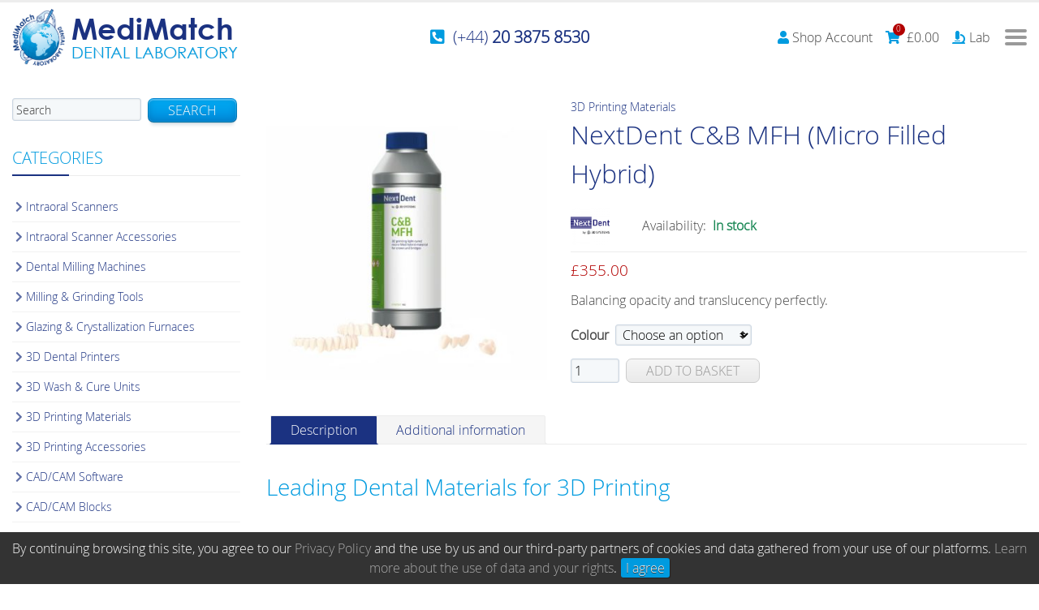

--- FILE ---
content_type: text/html; charset=UTF-8
request_url: https://medimatch.co.uk/product/3d-printing-materials/nextdent-cb-mfh-micro-filled-hybrid/
body_size: 22069
content:
<!DOCTYPE html>

<html class="no-js" lang="en-GB">

	<head>

		<meta charset="UTF-8">
		<meta name="viewport" content="width=device-width, initial-scale=1.0">

		<title>NextDent C&amp;B MFH (Micro Filled Hybrid) | MediMatch Dental Laboratory</title>
<meta name='robots' content='max-image-preview:large' />
	<style>img:is([sizes="auto" i], [sizes^="auto," i]) { contain-intrinsic-size: 3000px 1500px }</style>
	<meta name="description" content="Balancing opacity and translucency perfectly."><link rel='stylesheet' id='dashicons-css' href='https://medimatch.co.uk/wp-includes/css/dashicons.min.css?ver=6.8.2' type='text/css' media='all' />
<link rel='stylesheet' id='ngn-styles-css' href='https://medimatch.co.uk/wp-content/cache/medimatch/css/_ee31f8e0ddd7ea2dc2dc6d0c820cda36.css?ver=6.8.2' type='text/css' media='all' />
<script type="text/javascript" src="https://medimatch.co.uk/wp-includes/js/jquery/jquery.min.js?ver=3.7.1" id="jquery-core-js"></script>
<script type="text/javascript" src="https://medimatch.co.uk/wp-content/plugins/woocommerce/assets/js/jquery-blockui/jquery.blockUI.min.js?ver=2.7.0-wc.10.2.3" id="jquery-blockui-js" defer="defer" data-wp-strategy="defer"></script>
<script type="text/javascript" src="https://medimatch.co.uk/wp-content/plugins/woocommerce/assets/js/photoswipe/photoswipe.min.js?ver=4.1.1-wc.10.2.3" id="photoswipe-js" defer="defer" data-wp-strategy="defer"></script>
<script type="text/javascript" src="https://medimatch.co.uk/wp-content/plugins/woocommerce/assets/js/js-cookie/js.cookie.min.js?ver=2.1.4-wc.10.2.3" id="js-cookie-js" defer="defer" data-wp-strategy="defer"></script>
	<noscript><style>.woocommerce-product-gallery{ opacity: 1 !important; }</style></noscript>
	<meta name="google-site-verification" content="Rw0WALX2P31-X0IuzpH1tdS2TPMkQrmRYcPAAXP4l0o" /><link rel="icon" href="https://medimatch.co.uk/wp-content/uploads/2015/04/medimatch-dental-laboratory-100x100.png" sizes="32x32" />
<link rel="icon" href="https://medimatch.co.uk/wp-content/uploads/2015/04/medimatch-dental-laboratory.png" sizes="192x192" />
<link rel="apple-touch-icon" href="https://medimatch.co.uk/wp-content/uploads/2015/04/medimatch-dental-laboratory.png" />
<meta name="msapplication-TileImage" content="https://medimatch.co.uk/wp-content/uploads/2015/04/medimatch-dental-laboratory.png" />
<script type="text/javascript">function setREVStartSize(e){
			//window.requestAnimationFrame(function() {				 
				window.RSIW = window.RSIW===undefined ? window.innerWidth : window.RSIW;	
				window.RSIH = window.RSIH===undefined ? window.innerHeight : window.RSIH;	
				try {								
					var pw = document.getElementById(e.c).parentNode.offsetWidth,
						newh;
					pw = pw===0 || isNaN(pw) ? window.RSIW : pw;
					e.tabw = e.tabw===undefined ? 0 : parseInt(e.tabw);
					e.thumbw = e.thumbw===undefined ? 0 : parseInt(e.thumbw);
					e.tabh = e.tabh===undefined ? 0 : parseInt(e.tabh);
					e.thumbh = e.thumbh===undefined ? 0 : parseInt(e.thumbh);
					e.tabhide = e.tabhide===undefined ? 0 : parseInt(e.tabhide);
					e.thumbhide = e.thumbhide===undefined ? 0 : parseInt(e.thumbhide);
					e.mh = e.mh===undefined || e.mh=="" || e.mh==="auto" ? 0 : parseInt(e.mh,0);		
					if(e.layout==="fullscreen" || e.l==="fullscreen") 						
						newh = Math.max(e.mh,window.RSIH);					
					else{					
						e.gw = Array.isArray(e.gw) ? e.gw : [e.gw];
						for (var i in e.rl) if (e.gw[i]===undefined || e.gw[i]===0) e.gw[i] = e.gw[i-1];					
						e.gh = e.el===undefined || e.el==="" || (Array.isArray(e.el) && e.el.length==0)? e.gh : e.el;
						e.gh = Array.isArray(e.gh) ? e.gh : [e.gh];
						for (var i in e.rl) if (e.gh[i]===undefined || e.gh[i]===0) e.gh[i] = e.gh[i-1];
											
						var nl = new Array(e.rl.length),
							ix = 0,						
							sl;					
						e.tabw = e.tabhide>=pw ? 0 : e.tabw;
						e.thumbw = e.thumbhide>=pw ? 0 : e.thumbw;
						e.tabh = e.tabhide>=pw ? 0 : e.tabh;
						e.thumbh = e.thumbhide>=pw ? 0 : e.thumbh;					
						for (var i in e.rl) nl[i] = e.rl[i]<window.RSIW ? 0 : e.rl[i];
						sl = nl[0];									
						for (var i in nl) if (sl>nl[i] && nl[i]>0) { sl = nl[i]; ix=i;}															
						var m = pw>(e.gw[ix]+e.tabw+e.thumbw) ? 1 : (pw-(e.tabw+e.thumbw)) / (e.gw[ix]);					
						newh =  (e.gh[ix] * m) + (e.tabh + e.thumbh);
					}
					var el = document.getElementById(e.c);
					if (el!==null && el) el.style.height = newh+"px";					
					el = document.getElementById(e.c+"_wrapper");
					if (el!==null && el) {
						el.style.height = newh+"px";
						el.style.display = "block";
					}
				} catch(e){
					console.log("Failure at Presize of Slider:" + e)
				}					   
			//});
		  };</script>

	</head>

	<body class="wp-singular product-template-default single single-product postid-25214 wp-custom-logo wp-embed-responsive wp-theme-engine wp-child-theme-medimatch theme-engine woocommerce woocommerce-page woocommerce-no-js ngn-front ngn-root ngn-body-nextdent-cb-mfh-micro-filled-hybrid">

		<div class="ngn-body ngn-has-side ngn-has-side-left"><div class="ngn-panel ngn-panel-header"><div class="ngn-wrapper ngn-panel-header-wrapper">
<div class="wp-block-engine-container is-style-5 ngn-padding-set">
<div class="wp-block-engine-container logo ngn-display-flex"><div class="wp-block-site-logo"><a href="https://medimatch.co.uk/" class="custom-logo-link" rel="home"><img loading="lazy" decoding="async" width="70" height="75" src="https://medimatch.co.uk/wp-content/uploads/2015/04/medimatch-dental-laboratory.png" class="ngn-image custom-logo" alt="MediMatch Dental Laboratory" title="MediMatch Dental Laboratory" /></a></div>


<p><a href="https://medimatch.co.uk"><strong>MediMatch</strong><br><em>dental laboratory</em></a></p>
</div>



<div class="wp-block-engine-container phone ngn-display-flex ngn-justify-content-center">
<div class="wp-block-engine-icon"><i class="fas fa-phone-square-alt"></i></div>



<h4 class="wp-block-heading" id="44-20-3875-8530"><a href="tel:+442038758530">(+44) <strong>20 3875 8530</strong></a></h4>
</div>



<div class="wp-block-engine-container ngn-display-flex ngn-justify-content-end">
<div class="wp-block-engine-nav ngn-nav ngn-nav-secondary menu-secondary-container  ngn-nav-dd ngn-nav-horizontal"><ul id="menu-secondary-shop" class="menu"><li id="menu-item-22523" class="menu-item menu-item-type-post_type menu-item-object-page menu-item-22523 ngn-menu-item-has-icon"><a href="https://medimatch.co.uk/my-account/" class="ngn-link ngn-link-has-icon ngn-anchor"><i class="ngn-icon fas fa-user"></i><span class="ngn-link-title">Shop Account</span></a></li>
<li id="menu-item-22524" class="menu-item menu-item-type-post_type menu-item-object-page menu-item-22524 ngn-menu-item-has-icon ngn-hidden-label menu-item-has-children"><a href="https://medimatch.co.uk/basket/" class="ngn-link ngn-link-has-icon ngn-link-hidden-label ngn-anchor"><i class="ngn-icon fas fa-shopping-cart"></i><span class="ngn-link-title">Basket</span><span class="ngn-cart-info"><span class="ngn-cart-count" data-count="0">0<span>items</span></span><span class="woocommerce-Price-amount amount"><bdi><span class="woocommerce-Price-currencySymbol">&pound;</span>0.00</bdi></span></span></a><ul class="sub-menu sub-menu-level-1"><li class="menu-item"><div class="ngn-mini-cart">

	<p class="woocommerce-mini-cart__empty-message">No products in the basket.</p>


</div></li></ul></li>
<li id="menu-item-24712" class="lab menu-item menu-item-type-custom menu-item-object-custom menu-item-24712 ngn-menu-item-has-icon"><a target="_blank" href="https://lab.medimatch.com" title="Online Lab System" class="ngn-link ngn-link-has-icon ngn-anchor"><i class="ngn-icon fas fa-microscope"></i><span class="ngn-link-title">Lab</span></a></li>
</ul></div>



<div class="wp-block-engine-nav ngn-nav ngn-nav-mobile menu-mobile-container  ngn-nav-dd ngn-nav-vertical"><ul id="menu-mobile" class="menu"><li id="menu-item-22526" class="menu-item menu-item-type-post_type menu-item-object-page menu-item-home menu-item-22526"><a href="https://medimatch.co.uk/" class="ngn-link ngn-anchor"><span class="ngn-link-title">Home</span></a></li>
<li id="menu-item-24191" class="menu-item menu-item-type-taxonomy menu-item-object-service_category menu-item-has-children menu-item-24191"><a href="https://medimatch.co.uk/service-category/crowns-and-bridges/" class="ngn-link ngn-anchor"><span class="ngn-link-title">Products &amp; Services</span></a>
<ul class="sub-menu sub-menu-level-1">
	<li id="menu-item-24189" class="menu-item menu-item-type-taxonomy menu-item-object-service_category menu-item-24189"><a href="https://medimatch.co.uk/service-category/crowns-and-bridges/" class="ngn-link ngn-anchor"><span class="ngn-link-title">Crowns &amp; Bridges</span></a></li>
	<li id="menu-item-24190" class="menu-item menu-item-type-taxonomy menu-item-object-service_category menu-item-24190"><a href="https://medimatch.co.uk/service-category/dentures/" class="ngn-link ngn-anchor"><span class="ngn-link-title">Dentures</span></a></li>
	<li id="menu-item-23569" class="menu-item menu-item-type-post_type menu-item-object-service menu-item-23569"><a href="https://medimatch.co.uk/dental-lab-services/orthodontic-aligners/" class="ngn-link ngn-anchor"><span class="ngn-link-title">Orthodontic Aligners</span></a></li>
	<li id="menu-item-23902" class="menu-item menu-item-type-post_type menu-item-object-service current-product-parent menu-item-23902"><a href="https://medimatch.co.uk/dental-lab-services/combination-work/" class="ngn-link ngn-anchor"><span class="ngn-link-title">Combination Work</span></a></li>
	<li id="menu-item-23905" class="menu-item menu-item-type-post_type menu-item-object-service menu-item-23905"><a href="https://medimatch.co.uk/dental-lab-services/dental-implants/" class="ngn-link ngn-anchor"><span class="ngn-link-title">Dental Implants</span></a></li>
	<li id="menu-item-31859" class="menu-item menu-item-type-post_type menu-item-object-service menu-item-31859"><a href="https://medimatch.co.uk/dental-lab-services/dental-grillz-grills/" class="ngn-link ngn-anchor"><span class="ngn-link-title">Dental Grillz</span></a></li>
</ul>
</li>
<li id="menu-item-24188" class="menu-item menu-item-type-post_type menu-item-object-page menu-item-has-children menu-item-24188"><a href="https://medimatch.co.uk/intraoral-scanner-connection/" class="ngn-link ngn-anchor"><span class="ngn-link-title">Digital</span></a>
<ul class="sub-menu sub-menu-level-1">
	<li id="menu-item-24192" class="menu-item menu-item-type-post_type menu-item-object-page menu-item-24192"><a href="https://medimatch.co.uk/intraoral-scanner-connection/" class="ngn-link ngn-anchor"><span class="ngn-link-title">Intraoral Scanner Connection</span></a></li>
	<li id="menu-item-23564" class="menu-item menu-item-type-post_type menu-item-object-page menu-item-23564"><a href="https://medimatch.co.uk/medit-digital-intraoral-dental-scanner/" class="ngn-link ngn-anchor"><span class="ngn-link-title">Medit</span></a></li>
	<li id="menu-item-23917" class="menu-item menu-item-type-post_type menu-item-object-service menu-item-23917"><a href="https://medimatch.co.uk/itero-element-digital-intraoral-dental-scanner/" class="ngn-link ngn-anchor"><span class="ngn-link-title">iTero Element</span></a></li>
	<li id="menu-item-23898" class="menu-item menu-item-type-post_type menu-item-object-service menu-item-23898"><a href="https://medimatch.co.uk/3shape-trios-digital-intraoral-dental-scanner/" class="ngn-link ngn-anchor"><span class="ngn-link-title">TRIOS 3shape Dental Scanner</span></a></li>
	<li id="menu-item-23944" class="menu-item menu-item-type-post_type menu-item-object-service menu-item-23944"><a href="https://medimatch.co.uk/dexis-digital-intraoral-scanner/" class="ngn-link ngn-anchor"><span class="ngn-link-title">DEXIS</span></a></li>
	<li id="menu-item-24193" class="menu-item menu-item-type-post_type menu-item-object-page menu-item-24193"><a href="https://medimatch.co.uk/dentsply-sirona-cerec-primescan-digital-intraoral-dental-scanner/" class="ngn-link ngn-anchor"><span class="ngn-link-title">Dentsply Sirona</span></a></li>
	<li id="menu-item-26978" class="menu-item menu-item-type-post_type menu-item-object-page menu-item-26978"><a href="https://medimatch.co.uk/dental-milling-cutters-and-grinding-tools-general-and-code-information/" class="ngn-link ngn-anchor"><span class="ngn-link-title">Milling Cutters &amp; Grinding Tools Info</span></a></li>
</ul>
</li>
<li id="menu-item-23566" class="menu-item menu-item-type-post_type menu-item-object-page menu-item-23566"><a href="https://medimatch.co.uk/send-a-case/" class="ngn-link ngn-anchor"><span class="ngn-link-title">Send A Case</span></a></li>
<li id="menu-item-23565" class="menu-item menu-item-type-post_type menu-item-object-page menu-item-23565"><a href="https://medimatch.co.uk/downloads/" class="ngn-link ngn-anchor"><span class="ngn-link-title">Downloads</span></a></li>
<li id="menu-item-24907" class="menu-item menu-item-type-post_type menu-item-object-page menu-item-has-children current_page_parent menu-item-24907"><a href="https://medimatch.co.uk/shop/" class="ngn-link ngn-anchor"><span class="ngn-link-title">Shop</span></a>
<ul class="sub-menu sub-menu-level-1">
	<li id="menu-item-25032" class="menu-item menu-item-type-taxonomy menu-item-object-product_cat menu-item-25032"><a href="https://medimatch.co.uk/product-category/intraoral-scanners/" class="ngn-link ngn-anchor"><span class="ngn-link-title">Intraoral Scanners</span></a></li>
	<li id="menu-item-25031" class="menu-item menu-item-type-taxonomy menu-item-object-product_cat menu-item-25031"><a href="https://medimatch.co.uk/product-category/intraoral-scanner-accessories/" class="ngn-link ngn-anchor"><span class="ngn-link-title">Intraoral Scanner Accessories</span></a></li>
	<li id="menu-item-25028" class="menu-item menu-item-type-taxonomy menu-item-object-product_cat menu-item-25028"><a href="https://medimatch.co.uk/product-category/dental-milling-machines/" class="ngn-link ngn-anchor"><span class="ngn-link-title">Dental Milling Machines</span></a></li>
	<li id="menu-item-26476" class="menu-item menu-item-type-taxonomy menu-item-object-product_cat menu-item-26476"><a href="https://medimatch.co.uk/product-category/milling-grinding-tools/" class="ngn-link ngn-anchor"><span class="ngn-link-title">Milling &amp; Grinding Tools</span></a></li>
	<li id="menu-item-25282" class="menu-item menu-item-type-taxonomy menu-item-object-product_cat menu-item-25282"><a href="https://medimatch.co.uk/product-category/3d-dental-printers/" class="ngn-link ngn-anchor"><span class="ngn-link-title">3D Dental Printers</span></a></li>
	<li id="menu-item-27954" class="menu-item menu-item-type-taxonomy menu-item-object-product_cat menu-item-27954"><a href="https://medimatch.co.uk/product-category/3d-printing-accessories/" class="ngn-link ngn-anchor"><span class="ngn-link-title">3D Printing Accessories</span></a></li>
	<li id="menu-item-25201" class="menu-item menu-item-type-taxonomy menu-item-object-product_cat current-product-ancestor current-menu-parent current-product-parent menu-item-25201"><a href="https://medimatch.co.uk/product-category/3d-printing-materials/" class="ngn-link ngn-anchor"><span class="ngn-link-title">3D Printing Materials</span></a></li>
	<li id="menu-item-25398" class="menu-item menu-item-type-taxonomy menu-item-object-product_cat menu-item-25398"><a href="https://medimatch.co.uk/product-category/glazing-crystallization-furnace/" class="ngn-link ngn-anchor"><span class="ngn-link-title">Glazing &amp; Crystallization Furnaces</span></a></li>
	<li id="menu-item-25353" class="menu-item menu-item-type-taxonomy menu-item-object-product_cat menu-item-25353"><a href="https://medimatch.co.uk/product-category/cad-cam-software/" class="ngn-link ngn-anchor"><span class="ngn-link-title">CAD/CAM Software</span></a></li>
	<li id="menu-item-25872" class="menu-item menu-item-type-taxonomy menu-item-object-product_cat menu-item-25872"><a href="https://medimatch.co.uk/product-category/cad-cam-blocks/" class="ngn-link ngn-anchor"><span class="ngn-link-title">CAD/CAM Blocks</span></a></li>
	<li id="menu-item-30287" class="menu-item menu-item-type-taxonomy menu-item-object-product_cat menu-item-30287"><a href="https://medimatch.co.uk/product-category/dental-abutments/" class="ngn-link ngn-anchor"><span class="ngn-link-title">Abutments</span></a></li>
	<li id="menu-item-28524" class="menu-item menu-item-type-taxonomy menu-item-object-product_cat menu-item-28524"><a href="https://medimatch.co.uk/product-category/polishing-and-adjustment-kits/" class="ngn-link ngn-anchor"><span class="ngn-link-title">Polishing &amp; Adjustment Kits</span></a></li>
	<li id="menu-item-30353" class="menu-item menu-item-type-taxonomy menu-item-object-product_cat menu-item-30353"><a href="https://medimatch.co.uk/product-category/motor/" class="ngn-link ngn-anchor"><span class="ngn-link-title">Motor</span></a></li>
	<li id="menu-item-29866" class="menu-item menu-item-type-taxonomy menu-item-object-product_cat menu-item-29866"><a href="https://medimatch.co.uk/product-category/digital-workflow-kits/" class="ngn-link ngn-anchor"><span class="ngn-link-title">Digital Workflow Kits</span></a></li>
	<li id="menu-item-27947" class="menu-item menu-item-type-taxonomy menu-item-object-product_cat menu-item-27947"><a href="https://medimatch.co.uk/product-category/desktop-scanners/" class="ngn-link ngn-anchor"><span class="ngn-link-title">Desktop Scanners</span></a></li>
	<li id="menu-item-25027" class="menu-item menu-item-type-taxonomy menu-item-object-product_cat menu-item-25027"><a href="https://medimatch.co.uk/product-category/dental-accessories/" class="ngn-link ngn-anchor"><span class="ngn-link-title">Dental Accessories</span></a></li>
	<li id="menu-item-25057" class="menu-item menu-item-type-taxonomy menu-item-object-product_cat menu-item-25057"><a href="https://medimatch.co.uk/product-category/infection-management/" class="ngn-link ngn-anchor"><span class="ngn-link-title">Infection Management</span></a></li>
	<li id="menu-item-25029" class="menu-item menu-item-type-taxonomy menu-item-object-product_cat menu-item-25029"><a href="https://medimatch.co.uk/product-category/desktop-laptop-trolleys/" class="ngn-link ngn-anchor"><span class="ngn-link-title">Desktop &amp; Laptop Trolleys</span></a></li>
	<li id="menu-item-30288" class="menu-item menu-item-type-taxonomy menu-item-object-product_cat menu-item-30288"><a href="https://medimatch.co.uk/product-category/desktops-laptops/" class="ngn-link ngn-anchor"><span class="ngn-link-title">Desktops &amp; Laptops</span></a></li>
	<li id="menu-item-25034" class="menu-item menu-item-type-taxonomy menu-item-object-product_cat menu-item-25034"><a href="https://medimatch.co.uk/product-category/trainings/" class="ngn-link ngn-anchor"><span class="ngn-link-title">Trainings</span></a></li>
	<li id="menu-item-25380" class="menu-item menu-item-type-taxonomy menu-item-object-product_cat menu-item-25380"><a href="https://medimatch.co.uk/product-category/courses-events/" class="ngn-link ngn-anchor"><span class="ngn-link-title">Courses &amp; Events</span></a></li>
	<li id="menu-item-34393" class="menu-item menu-item-type-taxonomy menu-item-object-product_cat menu-item-34393"><a href="https://medimatch.co.uk/product-category/ex-demo/" class="ngn-link ngn-anchor"><span class="ngn-link-title">Ex-Demo</span></a></li>
</ul>
</li>
<li id="menu-item-24681" class="menu-item menu-item-type-post_type_archive menu-item-object-protocol menu-item-24681"><a href="https://medimatch.co.uk/dental-lab-protocols/" class="ngn-link ngn-anchor"><span class="ngn-link-title">Protocols</span></a></li>
<li id="menu-item-23563" class="menu-item menu-item-type-post_type menu-item-object-page menu-item-23563"><a href="https://medimatch.co.uk/faqs/" class="ngn-link ngn-anchor"><span class="ngn-link-title">FAQs</span></a></li>
<li id="menu-item-22527" class="menu-item menu-item-type-post_type menu-item-object-page menu-item-22527"><a href="https://medimatch.co.uk/contact/" class="ngn-link ngn-anchor"><span class="ngn-link-title">Contact</span></a></li>
</ul></div><div class="ngn-nav-toggle"><div></div></div>
</div>



<div class="wp-block-engine-nav ngn-nav ngn-nav-primary menu-primary-container  ngn-nav-dd ngn-nav-horizontal"><ul id="menu-main" class="menu"><li id="menu-item-178" class="menu-item menu-item-type-post_type menu-item-object-page menu-item-home menu-item-178"><a href="https://medimatch.co.uk/" class="ngn-link ngn-button is-style-2"><span class="ngn-link-title">Home</span></a></li>
<li id="menu-item-22844" class="menu-item menu-item-type-post_type menu-item-object-page menu-item-has-children menu-item-22844"><a href="https://medimatch.co.uk/products-services/" class="ngn-link ngn-button is-style-2"><span class="ngn-link-title">Products</span></a>
<ul class="sub-menu sub-menu-level-1">
	<li id="menu-item-23748" class="menu-item menu-item-type-taxonomy menu-item-object-service_category menu-item-23748"><a href="https://medimatch.co.uk/service-category/crowns-and-bridges/" class="ngn-link ngn-anchor"><span class="ngn-link-title">Crowns &amp; Bridges</span></a></li>
	<li id="menu-item-23749" class="menu-item menu-item-type-taxonomy menu-item-object-service_category menu-item-23749"><a href="https://medimatch.co.uk/service-category/dentures/" class="ngn-link ngn-anchor"><span class="ngn-link-title">Dentures</span></a></li>
	<li id="menu-item-24076" class="menu-item menu-item-type-post_type menu-item-object-service menu-item-24076"><a href="https://medimatch.co.uk/dental-lab-services/combination-work/" class="ngn-link ngn-anchor"><span class="ngn-link-title">Combination Work</span></a></li>
	<li id="menu-item-22828" class="menu-item menu-item-type-post_type menu-item-object-service menu-item-22828"><a href="https://medimatch.co.uk/dental-lab-services/orthodontic-aligners/" class="ngn-link ngn-anchor"><span class="ngn-link-title">Orthodontic Aligners</span></a></li>
	<li id="menu-item-23634" class="menu-item menu-item-type-post_type menu-item-object-service menu-item-23634"><a href="https://medimatch.co.uk/dental-lab-services/dental-implants/" class="ngn-link ngn-anchor"><span class="ngn-link-title">Dental Implants</span></a></li>
	<li id="menu-item-31858" class="menu-item menu-item-type-post_type menu-item-object-service menu-item-31858"><a href="https://medimatch.co.uk/dental-lab-services/dental-grillz-grills/" class="ngn-link ngn-anchor"><span class="ngn-link-title">Dental Grillz</span></a></li>
</ul>
</li>
<li id="menu-item-24240" class="menu-item menu-item-type-post_type menu-item-object-page menu-item-has-children menu-item-24240"><a href="https://medimatch.co.uk/intraoral-scanner-connection/" class="ngn-link ngn-button is-style-2"><span class="ngn-link-title">Digital</span></a>
<ul class="sub-menu sub-menu-level-1">
	<li id="menu-item-23536" class="menu-item menu-item-type-post_type menu-item-object-page menu-item-23536"><a href="https://medimatch.co.uk/intraoral-scanner-connection/" class="ngn-link ngn-anchor"><span class="ngn-link-title">Intraoral Scanner Connection</span></a></li>
	<li id="menu-item-22794" class="menu-item menu-item-type-post_type menu-item-object-page menu-item-22794"><a href="https://medimatch.co.uk/medit-digital-intraoral-dental-scanner/" class="ngn-link ngn-anchor"><span class="ngn-link-title">Medit</span></a></li>
	<li id="menu-item-23637" class="menu-item menu-item-type-post_type menu-item-object-page menu-item-23637"><a href="https://medimatch.co.uk/itero-element-digital-intraoral-dental-scanner/" class="ngn-link ngn-anchor"><span class="ngn-link-title">iTero Element</span></a></li>
	<li id="menu-item-23610" class="menu-item menu-item-type-post_type menu-item-object-page menu-item-23610"><a href="https://medimatch.co.uk/dexis-digital-intraoral-scanner/" class="ngn-link ngn-anchor"><span class="ngn-link-title">DEXIS</span></a></li>
	<li id="menu-item-23631" class="menu-item menu-item-type-post_type menu-item-object-page menu-item-23631"><a href="https://medimatch.co.uk/3shape-trios-digital-intraoral-dental-scanner/" class="ngn-link ngn-anchor"><span class="ngn-link-title">3Shape Dental Scanner</span></a></li>
	<li id="menu-item-24000" class="menu-item menu-item-type-post_type menu-item-object-service menu-item-24000"><a href="https://medimatch.co.uk/dentsply-sirona-cerec-primescan-digital-intraoral-dental-scanner/" class="ngn-link ngn-anchor"><span class="ngn-link-title">Dentsply Sirona</span></a></li>
	<li id="menu-item-26979" class="menu-item menu-item-type-post_type menu-item-object-page menu-item-26979"><a href="https://medimatch.co.uk/dental-milling-cutters-and-grinding-tools-general-and-code-information/" class="ngn-link ngn-anchor"><span class="ngn-link-title">Milling Cutters &amp; Grinding Tools Info</span></a></li>
</ul>
</li>
<li id="menu-item-190" class="menu-item menu-item-type-post_type menu-item-object-page menu-item-190"><a href="https://medimatch.co.uk/send-a-case/" class="ngn-link ngn-button is-style-2"><span class="ngn-link-title">Send A Case</span></a></li>
<li id="menu-item-23508" class="menu-item menu-item-type-post_type menu-item-object-page menu-item-23508"><a href="https://medimatch.co.uk/downloads/" class="ngn-link ngn-button is-style-2"><span class="ngn-link-title">Downloads</span></a></li>
<li id="menu-item-24906" class="menu-item menu-item-type-post_type menu-item-object-page current_page_parent menu-item-24906 ngn-menu-item-has-icon"><a href="https://medimatch.co.uk/shop/" class="ngn-link ngn-link-has-icon ngn-button is-style-2"><i class="ngn-icon fas fa-tooth"></i><span class="ngn-link-title">Shop</span></a></li>
<li id="menu-item-22785" class="menu-item menu-item-type-post_type menu-item-object-page menu-item-22785"><a href="https://medimatch.co.uk/faqs/" class="ngn-link ngn-button is-style-2"><span class="ngn-link-title">FAQs</span></a></li>
<li id="menu-item-214" class="menu-item menu-item-type-post_type menu-item-object-page menu-item-214"><a href="https://medimatch.co.uk/contact/" class="ngn-link ngn-button is-style-2"><span class="ngn-link-title">Contact</span></a></li>
</ul></div>
</div>
</div></div><div class="ngn-main"><div class="ngn-wrapper ngn-wrapper-main"><div class="ngn-panel ngn-panel-left ngn-side"><div class="ngn-panel-toggle"><i class="fa"></i></div><div class="ngn-wrapper ngn-panel-left-wrapper"><form id="377398285" method="post" enctype="multipart/form-data" class="ngn-form ngn-form-woocommerce-search ngn-form-inline" data-role="form" data-widgets="7b22666f726d223a7b2275726c223a2268747470733a5c2f5c2f6d6564696d617463682e636f2e756b5c2f616a61785c2f222c22636c6173735f707265666978223a226e676e222c22616a6178223a66616c73657d7d@"><input type="text" value="" id="field-6976ed96012f1" name="email_2" class="ngn-text ngn-ht" /><div class="ngn-field ngn-field-text"><label for="field-6976ed96012fe" title="Search"><span class="ngn-label-text">Search</span></label><div class="ngn-field-wrapper"><input type="text" value="" id="field-6976ed96012fe" name="search" title="Search" placeholder="Search" class="ngn-text" /></div></div><div class="ngn-field ngn-field-button ngn-field-submit"><div class="ngn-field-wrapper"><button type="submit" value="submit" id="field-6976ed9601308" title="Search" class="ngn-button ngn-submit">Search</button></div></div><input type="hidden" id="_wpnonce" name="_wpnonce" value="a77dcf20ca" /><input type="hidden" value="form" id="field-6976ed9601332" name="action" class="ngn-hidden" /><input type="hidden" value="[base64]" id="field-6976ed9601352" name="_hash" class="ngn-hidden" /></form>



<h2 class="wp-block-heading" id="categories">Categories</h2>



<div class="wp-block-engine-nav ngn-nav ngn-nav-shop menu-shop-container  ngn-nav-dd ngn-nav-vertical"><ul id="menu-shop-categories" class="menu"><li id="menu-item-24644" class="menu-item menu-item-type-taxonomy menu-item-object-product_cat menu-item-24644"><a href="https://medimatch.co.uk/product-category/intraoral-scanners/" class="ngn-link ngn-anchor"><span class="ngn-link-title">Intraoral Scanners</span></a></li>
<li id="menu-item-24917" class="menu-item menu-item-type-taxonomy menu-item-object-product_cat menu-item-24917"><a href="https://medimatch.co.uk/product-category/intraoral-scanner-accessories/" class="ngn-link ngn-anchor"><span class="ngn-link-title">Intraoral Scanner Accessories</span></a></li>
<li id="menu-item-24709" class="menu-item menu-item-type-taxonomy menu-item-object-product_cat menu-item-24709"><a href="https://medimatch.co.uk/product-category/dental-milling-machines/" class="ngn-link ngn-anchor"><span class="ngn-link-title">Dental Milling Machines</span></a></li>
<li id="menu-item-26475" class="menu-item menu-item-type-taxonomy menu-item-object-product_cat menu-item-26475"><a href="https://medimatch.co.uk/product-category/milling-grinding-tools/" class="ngn-link ngn-anchor"><span class="ngn-link-title">Milling &amp; Grinding Tools</span></a></li>
<li id="menu-item-25399" class="menu-item menu-item-type-taxonomy menu-item-object-product_cat menu-item-25399"><a href="https://medimatch.co.uk/product-category/glazing-crystallization-furnace/" class="ngn-link ngn-anchor"><span class="ngn-link-title">Glazing &amp; Crystallization Furnaces</span></a></li>
<li id="menu-item-25281" class="menu-item menu-item-type-taxonomy menu-item-object-product_cat menu-item-25281"><a href="https://medimatch.co.uk/product-category/3d-dental-printers/" class="ngn-link ngn-anchor"><span class="ngn-link-title">3D Dental Printers</span></a></li>
<li id="menu-item-32228" class="menu-item menu-item-type-taxonomy menu-item-object-product_cat menu-item-32228"><a href="https://medimatch.co.uk/product-category/3d-wash-cure-units/" class="ngn-link ngn-anchor"><span class="ngn-link-title">3D Wash &amp; Cure Units</span></a></li>
<li id="menu-item-25199" class="menu-item menu-item-type-taxonomy menu-item-object-product_cat current-product-ancestor current-menu-parent current-product-parent menu-item-25199"><a href="https://medimatch.co.uk/product-category/3d-printing-materials/" class="ngn-link ngn-anchor"><span class="ngn-link-title">3D Printing Materials</span></a></li>
<li id="menu-item-27951" class="menu-item menu-item-type-taxonomy menu-item-object-product_cat menu-item-27951"><a href="https://medimatch.co.uk/product-category/3d-printing-accessories/" class="ngn-link ngn-anchor"><span class="ngn-link-title">3D Printing Accessories</span></a></li>
<li id="menu-item-25348" class="menu-item menu-item-type-taxonomy menu-item-object-product_cat menu-item-25348"><a href="https://medimatch.co.uk/product-category/cad-cam-software/" class="ngn-link ngn-anchor"><span class="ngn-link-title">CAD/CAM Software</span></a></li>
<li id="menu-item-25871" class="menu-item menu-item-type-taxonomy menu-item-object-product_cat menu-item-25871"><a href="https://medimatch.co.uk/product-category/cad-cam-blocks/" class="ngn-link ngn-anchor"><span class="ngn-link-title">CAD/CAM Blocks</span></a></li>
<li id="menu-item-28738" class="menu-item menu-item-type-taxonomy menu-item-object-product_cat menu-item-28738"><a href="https://medimatch.co.uk/product-category/dental-abutments/" class="ngn-link ngn-anchor"><span class="ngn-link-title">Abutments</span></a></li>
<li id="menu-item-28525" class="menu-item menu-item-type-taxonomy menu-item-object-product_cat menu-item-28525"><a href="https://medimatch.co.uk/product-category/polishing-and-adjustment-kits/" class="ngn-link ngn-anchor"><span class="ngn-link-title">Polishing &amp; Adjustment Kits</span></a></li>
<li id="menu-item-30352" class="menu-item menu-item-type-taxonomy menu-item-object-product_cat menu-item-30352"><a href="https://medimatch.co.uk/product-category/motor/" class="ngn-link ngn-anchor"><span class="ngn-link-title">Motor</span></a></li>
<li id="menu-item-29865" class="menu-item menu-item-type-taxonomy menu-item-object-product_cat menu-item-29865"><a href="https://medimatch.co.uk/product-category/digital-workflow-kits/" class="ngn-link ngn-anchor"><span class="ngn-link-title">Digital Workflow Kits</span></a></li>
<li id="menu-item-27953" class="menu-item menu-item-type-taxonomy menu-item-object-product_cat menu-item-27953"><a href="https://medimatch.co.uk/product-category/desktop-scanners/" class="ngn-link ngn-anchor"><span class="ngn-link-title">Desktop Scanners</span></a></li>
<li id="menu-item-24641" class="menu-item menu-item-type-taxonomy menu-item-object-product_cat menu-item-24641"><a href="https://medimatch.co.uk/product-category/dental-accessories/" class="ngn-link ngn-anchor"><span class="ngn-link-title">Dental Accessories</span></a></li>
<li id="menu-item-25055" class="menu-item menu-item-type-taxonomy menu-item-object-product_cat menu-item-25055"><a href="https://medimatch.co.uk/product-category/infection-management/" class="ngn-link ngn-anchor"><span class="ngn-link-title">Infection Management</span></a></li>
<li id="menu-item-24642" class="menu-item menu-item-type-taxonomy menu-item-object-product_cat menu-item-24642"><a href="https://medimatch.co.uk/product-category/desktop-laptop-trolleys/" class="ngn-link ngn-anchor"><span class="ngn-link-title">Desktop &amp; Laptop Trolleys</span></a></li>
<li id="menu-item-28028" class="menu-item menu-item-type-taxonomy menu-item-object-product_cat menu-item-28028"><a href="https://medimatch.co.uk/product-category/desktops-laptops/" class="ngn-link ngn-anchor"><span class="ngn-link-title">Desktops &amp; Laptops</span></a></li>
<li id="menu-item-24646" class="menu-item menu-item-type-taxonomy menu-item-object-product_cat menu-item-24646"><a href="https://medimatch.co.uk/product-category/trainings/" class="ngn-link ngn-anchor"><span class="ngn-link-title">Trainings</span></a></li>
<li id="menu-item-25378" class="menu-item menu-item-type-taxonomy menu-item-object-product_cat menu-item-25378"><a href="https://medimatch.co.uk/product-category/courses-events/" class="ngn-link ngn-anchor"><span class="ngn-link-title">Courses &amp; Events</span></a></li>
<li id="menu-item-31151" class="menu-item menu-item-type-taxonomy menu-item-object-product_cat menu-item-31151"><a href="https://medimatch.co.uk/product-category/cure-light/" class="ngn-link ngn-anchor"><span class="ngn-link-title">Cure Light</span></a></li>
<li id="menu-item-31152" class="menu-item menu-item-type-taxonomy menu-item-object-product_cat menu-item-31152"><a href="https://medimatch.co.uk/product-category/face-scanner/" class="ngn-link ngn-anchor"><span class="ngn-link-title">Face Scanner</span></a></li>
<li id="menu-item-31153" class="menu-item menu-item-type-taxonomy menu-item-object-product_cat menu-item-31153"><a href="https://medimatch.co.uk/product-category/retractors/" class="ngn-link ngn-anchor"><span class="ngn-link-title">Retractors</span></a></li>
<li id="menu-item-33600" class="menu-item menu-item-type-taxonomy menu-item-object-product_cat menu-item-33600"><a href="https://medimatch.co.uk/product-category/ex-demo/" class="ngn-link ngn-anchor"><span class="ngn-link-title">Ex-Demo</span></a></li>
</ul></div>



<h2 class="wp-block-heading" id="brands">Brands</h2>



<div class="wp-block-engine-nav ngn-nav ngn-nav-shop-brands menu-shop-brands-container  ngn-nav-dd ngn-nav-vertical"><ul id="menu-shop-brands" class="menu"><li id="menu-item-29160" class="menu-item menu-item-type-taxonomy menu-item-object-product_brand menu-item-29160 ngn-menu-item-has-thumb"><a href="https://medimatch.co.uk/brand/aidite/" class="ngn-link ngn-link-has-thumb ngn-anchor"><img loading="lazy" decoding="async" src="https://medimatch.co.uk/wp-content/uploads/2023/05/aidite-logo-dental-150x150.png" alt="Aidite" class="ngn-image ngn-term-attachment" height="24" width="24" /><span class="ngn-link-title">Aidite</span></a></li>
<li id="menu-item-32024" class="menu-item menu-item-type-taxonomy menu-item-object-product_brand menu-item-32024 ngn-menu-item-has-thumb"><a href="https://medimatch.co.uk/brand/asiga/" class="ngn-link ngn-link-has-thumb ngn-anchor"><img loading="lazy" decoding="async" src="https://medimatch.co.uk/wp-content/uploads/2024/04/asiga-logo-150x150.png" alt="Asiga" class="ngn-image ngn-term-attachment" height="24" width="24" /><span class="ngn-link-title">Asiga</span></a></li>
<li id="menu-item-34972" class="menu-item menu-item-type-taxonomy menu-item-object-product_brand menu-item-34972 ngn-menu-item-has-thumb"><a href="https://medimatch.co.uk/brand/alliedstar/" class="ngn-link ngn-link-has-thumb ngn-anchor"><img loading="lazy" decoding="async" src="https://medimatch.co.uk/wp-content/uploads/2025/05/alliedstar-logo-150x150.png" alt="Alliedstar" class="ngn-image ngn-term-attachment" height="24" width="24" /><span class="ngn-link-title">Alliedstar</span></a></li>
<li id="menu-item-32497" class="menu-item menu-item-type-taxonomy menu-item-object-product_brand menu-item-32497 ngn-menu-item-has-thumb"><a href="https://medimatch.co.uk/brand/armor-dental/" class="ngn-link ngn-link-has-thumb ngn-anchor"><img loading="lazy" decoding="async" src="https://medimatch.co.uk/wp-content/uploads/2024/06/armor-dental-logo-150x150.png" alt="ARMOR DENTAL" class="ngn-image ngn-term-attachment" height="24" width="24" /><span class="ngn-link-title">ARMOR DENTAL</span></a></li>
<li id="menu-item-25293" class="menu-item menu-item-type-taxonomy menu-item-object-product_brand menu-item-25293 ngn-menu-item-has-thumb"><a href="https://medimatch.co.uk/brand/borea-dental/" class="ngn-link ngn-link-has-thumb ngn-anchor"><img loading="lazy" decoding="async" src="https://medimatch.co.uk/wp-content/uploads/2021/11/borea-dental-logo-150x150.png" alt="Borea" class="ngn-image ngn-term-attachment" height="24" width="24" /><span class="ngn-link-title">Borea</span></a></li>
<li id="menu-item-25058" class="menu-item menu-item-type-taxonomy menu-item-object-product_brand menu-item-25058 ngn-menu-item-has-thumb"><a href="https://medimatch.co.uk/brand/cleandental/" class="ngn-link ngn-link-has-thumb ngn-anchor"><img loading="lazy" decoding="async" src="https://medimatch.co.uk/wp-content/uploads/2021/10/cleandental-logo-150x150.png" alt="CleanDental" class="ngn-image ngn-term-attachment" height="24" width="24" /><span class="ngn-link-title">CleanDental</span></a></li>
<li id="menu-item-28664" class="menu-item menu-item-type-taxonomy menu-item-object-product_brand menu-item-28664 ngn-menu-item-has-thumb"><a href="https://medimatch.co.uk/brand/coltene/" class="ngn-link ngn-link-has-thumb ngn-anchor"><img loading="lazy" decoding="async" src="https://medimatch.co.uk/wp-content/uploads/2023/05/coltene-logo-150x150.png" alt="COLTENE" class="ngn-image ngn-term-attachment" height="24" width="24" /><span class="ngn-link-title">COLTENE</span></a></li>
<li id="menu-item-24725" class="menu-item menu-item-type-taxonomy menu-item-object-product_brand menu-item-24725 ngn-menu-item-has-thumb"><a href="https://medimatch.co.uk/brand/dell/" class="ngn-link ngn-link-has-thumb ngn-anchor"><img loading="lazy" decoding="async" src="https://medimatch.co.uk/wp-content/uploads/2021/10/dell-logo-150x150.png" alt="Dell" class="ngn-image ngn-term-attachment" height="24" width="24" /><span class="ngn-link-title">Dell</span></a></li>
<li id="menu-item-31130" class="menu-item menu-item-type-taxonomy menu-item-object-product_brand menu-item-31130 ngn-menu-item-has-thumb"><a href="https://medimatch.co.uk/brand/dexis/" class="ngn-link ngn-link-has-thumb ngn-anchor"><img loading="lazy" decoding="async" src="https://medimatch.co.uk/wp-content/uploads/2023/11/dexis-logo-150x150.png" alt="DEXIS" class="ngn-image ngn-term-attachment" height="24" width="24" /><span class="ngn-link-title">DEXIS</span></a></li>
<li id="menu-item-32794" class="menu-item menu-item-type-taxonomy menu-item-object-product_brand menu-item-32794 ngn-menu-item-has-thumb"><a href="https://medimatch.co.uk/brand/detax/" class="ngn-link ngn-link-has-thumb ngn-anchor"><img loading="lazy" decoding="async" src="https://medimatch.co.uk/wp-content/uploads/2024/08/detax-logo-150x150.png" alt="DETAX" class="ngn-image ngn-term-attachment" height="24" width="24" /><span class="ngn-link-title">DETAX</span></a></li>
<li id="menu-item-31946" class="menu-item menu-item-type-taxonomy menu-item-object-product_brand menu-item-31946 ngn-menu-item-has-thumb"><a href="https://medimatch.co.uk/brand/dentucation/" class="ngn-link ngn-link-has-thumb ngn-anchor"><img loading="lazy" decoding="async" src="https://medimatch.co.uk/wp-content/uploads/2024/04/dentucation-dental-courses-logo-150x150.png" alt="DentUcation" class="ngn-image ngn-term-attachment" height="24" width="24" /><span class="ngn-link-title">DentUcation</span></a></li>
<li id="menu-item-24726" class="menu-item menu-item-type-taxonomy menu-item-object-product_brand menu-item-24726 ngn-menu-item-has-thumb"><a href="https://medimatch.co.uk/brand/epson/" class="ngn-link ngn-link-has-thumb ngn-anchor"><img loading="lazy" decoding="async" src="https://medimatch.co.uk/wp-content/uploads/2021/10/epson-logo-150x150.png" alt="Epson" class="ngn-image ngn-term-attachment" height="24" width="24" /><span class="ngn-link-title">Epson</span></a></li>
<li id="menu-item-25352" class="menu-item menu-item-type-taxonomy menu-item-object-product_brand menu-item-25352 ngn-menu-item-has-thumb"><a href="https://medimatch.co.uk/brand/exocad/" class="ngn-link ngn-link-has-thumb ngn-anchor"><img loading="lazy" decoding="async" src="https://medimatch.co.uk/wp-content/uploads/2021/12/exocad-logo-150x150.png" alt="Exocad" class="ngn-image ngn-term-attachment" height="24" width="24" /><span class="ngn-link-title">Exocad</span></a></li>
<li id="menu-item-31728" class="menu-item menu-item-type-taxonomy menu-item-object-product_brand menu-item-31728 ngn-menu-item-has-thumb"><a href="https://medimatch.co.uk/brand/exoplan/" class="ngn-link ngn-link-has-thumb ngn-anchor"><img loading="lazy" decoding="async" src="https://medimatch.co.uk/wp-content/uploads/2024/03/exoplan-exocad-logo-150x150.png" alt="Exoplan" class="ngn-image ngn-term-attachment" height="24" width="24" /><span class="ngn-link-title">Exoplan</span></a></li>
<li id="menu-item-32798" class="menu-item menu-item-type-taxonomy menu-item-object-product_brand menu-item-32798 ngn-menu-item-has-thumb"><a href="https://medimatch.co.uk/brand/eve/" class="ngn-link ngn-link-has-thumb ngn-anchor"><img loading="lazy" decoding="async" src="https://medimatch.co.uk/wp-content/uploads/2023/07/eve-rotary-logo-150x150.png" alt="EVE" class="ngn-image ngn-term-attachment" height="24" width="24" /><span class="ngn-link-title">EVE</span></a></li>
<li id="menu-item-30187" class="menu-item menu-item-type-taxonomy menu-item-object-product_brand menu-item-30187 ngn-menu-item-has-thumb"><a href="https://medimatch.co.uk/brand/fussengroup/" class="ngn-link ngn-link-has-thumb ngn-anchor"><img loading="lazy" decoding="async" src="https://medimatch.co.uk/wp-content/uploads/2023/07/fussengroup-logo-150x150.jpg" alt="Fussen" class="ngn-image ngn-term-attachment" height="24" width="24" /><span class="ngn-link-title">Fussen</span></a></li>
<li id="menu-item-27413" class="menu-item menu-item-type-taxonomy menu-item-object-product_brand menu-item-27413 ngn-menu-item-has-thumb"><a href="https://medimatch.co.uk/brand/gc-dental/" class="ngn-link ngn-link-has-thumb ngn-anchor"><img loading="lazy" decoding="async" src="https://medimatch.co.uk/wp-content/uploads/2023/02/gc-dental-logo-150x150.png" alt="GC" class="ngn-image ngn-term-attachment" height="24" width="24" /><span class="ngn-link-title">GC</span></a></li>
<li id="menu-item-33826" class="menu-item menu-item-type-taxonomy menu-item-object-product_brand menu-item-33826 ngn-menu-item-has-thumb"><a href="https://medimatch.co.uk/brand/hp/" class="ngn-link ngn-link-has-thumb ngn-anchor"><img loading="lazy" decoding="async" src="https://medimatch.co.uk/wp-content/uploads/2024/10/hp-logo-150x150.png" alt="HP®" class="ngn-image ngn-term-attachment" height="24" width="24" /><span class="ngn-link-title">HP®</span></a></li>
<li id="menu-item-24835" class="menu-item menu-item-type-taxonomy menu-item-object-product_brand menu-item-24835 ngn-menu-item-has-thumb"><a href="https://medimatch.co.uk/brand/itero/" class="ngn-link ngn-link-has-thumb ngn-anchor"><img loading="lazy" decoding="async" src="https://medimatch.co.uk/wp-content/uploads/2021/10/itero-element-shop-logo-150x150.png" alt="iTero" class="ngn-image ngn-term-attachment" height="24" width="24" /><span class="ngn-link-title">iTero</span></a></li>
<li id="menu-item-28737" class="menu-item menu-item-type-taxonomy menu-item-object-product_brand menu-item-28737 ngn-menu-item-has-thumb"><a href="https://medimatch.co.uk/brand/iphysio/" class="ngn-link ngn-link-has-thumb ngn-anchor"><img loading="lazy" decoding="async" src="https://medimatch.co.uk/wp-content/uploads/2023/05/iphysio-dental-logo.png" alt="iPhysio" class="ngn-image ngn-term-attachment" height="24" width="24" /><span class="ngn-link-title">iPhysio</span></a></li>
<li id="menu-item-25409" class="menu-item menu-item-type-taxonomy menu-item-object-product_brand menu-item-25409 ngn-menu-item-has-thumb"><a href="https://medimatch.co.uk/brand/ivoclar-vivadent/" class="ngn-link ngn-link-has-thumb ngn-anchor"><img loading="lazy" decoding="async" src="https://medimatch.co.uk/wp-content/uploads/2022/01/ivoclar-vivadent-logo-150x150.png" alt="Ivoclar Vivadent" class="ngn-image ngn-term-attachment" height="24" width="24" /><span class="ngn-link-title">Ivoclar Vivadent</span></a></li>
<li id="menu-item-32790" class="menu-item menu-item-type-taxonomy menu-item-object-product_brand menu-item-32790 ngn-menu-item-has-thumb"><a href="https://medimatch.co.uk/brand/keystone-industries/" class="ngn-link ngn-link-has-thumb ngn-anchor"><img loading="lazy" decoding="async" src="https://medimatch.co.uk/wp-content/uploads/2024/08/keystone-industries-logo-150x150.png" alt="Keystone Industries" class="ngn-image ngn-term-attachment" height="24" width="24" /><span class="ngn-link-title">Keystone Industries</span></a></li>
<li id="menu-item-33823" class="menu-item menu-item-type-taxonomy menu-item-object-product_brand menu-item-33823 ngn-menu-item-has-thumb"><a href="https://medimatch.co.uk/brand/lenovo/" class="ngn-link ngn-link-has-thumb ngn-anchor"><img loading="lazy" decoding="async" src="https://medimatch.co.uk/wp-content/uploads/2024/10/lenovo-logo-150x150.png" alt="Lenovo" class="ngn-image ngn-term-attachment" height="24" width="24" /><span class="ngn-link-title">Lenovo</span></a></li>
<li id="menu-item-29142" class="menu-item menu-item-type-taxonomy menu-item-object-product_brand menu-item-29142 ngn-menu-item-has-thumb"><a href="https://medimatch.co.uk/brand/lo-russo-retractors/" class="ngn-link ngn-link-has-thumb ngn-anchor"><img loading="lazy" decoding="async" src="https://medimatch.co.uk/wp-content/uploads/2023/07/lo-russo-retractors-logo-150x150.png" alt="LO RUSSO RETRACTORS" class="ngn-image ngn-term-attachment" height="24" width="24" /><span class="ngn-link-title">LO RUSSO RETRACTORS</span></a></li>
<li id="menu-item-24727" class="menu-item menu-item-type-taxonomy menu-item-object-product_brand menu-item-24727 ngn-menu-item-has-thumb"><a href="https://medimatch.co.uk/brand/medit/" class="ngn-link ngn-link-has-thumb ngn-anchor"><img loading="lazy" decoding="async" src="https://medimatch.co.uk/wp-content/uploads/2021/10/medit-logo-150x150.png" alt="Medit" class="ngn-image ngn-term-attachment" height="24" width="24" /><span class="ngn-link-title">Medit</span></a></li>
<li id="menu-item-32977" class="menu-item menu-item-type-taxonomy menu-item-object-product_brand menu-item-32977 ngn-menu-item-has-thumb"><a href="https://medimatch.co.uk/brand/medbone-biomaterials/" class="ngn-link ngn-link-has-thumb ngn-anchor"><img loading="lazy" decoding="async" src="https://medimatch.co.uk/wp-content/uploads/2024/08/medbone-logo-150x150.png" alt="Medbone® – Biomaterials" class="ngn-image ngn-term-attachment" height="24" width="24" /><span class="ngn-link-title">Medbone® – Biomaterials</span></a></li>
<li id="menu-item-31941" class="menu-item menu-item-type-taxonomy menu-item-object-product_brand menu-item-31941 ngn-menu-item-has-thumb"><a href="https://medimatch.co.uk/brand/medimatch/" class="ngn-link ngn-link-has-thumb ngn-anchor"><img loading="lazy" decoding="async" src="https://medimatch.co.uk/wp-content/uploads/2024/04/medimatch-dental-product-logo-150x150.png" alt="MediMatch" class="ngn-image ngn-term-attachment" height="24" width="24" /><span class="ngn-link-title">MediMatch</span></a></li>
<li id="menu-item-25197" class="menu-item menu-item-type-taxonomy menu-item-object-product_brand current-product-ancestor current-menu-parent current-product-parent menu-item-25197 ngn-menu-item-has-thumb"><a href="https://medimatch.co.uk/brand/nextdent/" class="ngn-link ngn-link-has-thumb ngn-anchor"><img loading="lazy" decoding="async" src="https://medimatch.co.uk/wp-content/uploads/2021/11/nextdent-by-3d-systems-logo-150x150.png" alt="NextDent" class="ngn-image ngn-term-attachment" height="24" width="24" /><span class="ngn-link-title">NextDent</span></a></li>
<li id="menu-item-28088" class="menu-item menu-item-type-taxonomy menu-item-object-product_brand menu-item-28088 ngn-menu-item-has-thumb"><a href="https://medimatch.co.uk/brand/phrozen/" class="ngn-link ngn-link-has-thumb ngn-anchor"><img loading="lazy" decoding="async" src="https://medimatch.co.uk/wp-content/uploads/2023/03/phrozen-3d-printer-logo-150x150.png" alt="Phrozen" class="ngn-image ngn-term-attachment" height="24" width="24" /><span class="ngn-link-title">Phrozen</span></a></li>
<li id="menu-item-27268" class="menu-item menu-item-type-taxonomy menu-item-object-product_brand menu-item-27268 ngn-menu-item-has-thumb"><a href="https://medimatch.co.uk/brand/panda-scanner/" class="ngn-link ngn-link-has-thumb ngn-anchor"><img loading="lazy" decoding="async" src="https://medimatch.co.uk/wp-content/uploads/2023/02/panda-scanner-logo.png" alt="Panda Scanner" class="ngn-image ngn-term-attachment" height="24" width="24" /><span class="ngn-link-title">Panda Scanner</span></a></li>
<li id="menu-item-27327" class="menu-item menu-item-type-taxonomy menu-item-object-product_brand menu-item-27327 ngn-menu-item-has-thumb"><a href="https://medimatch.co.uk/brand/raymedical/" class="ngn-link ngn-link-has-thumb ngn-anchor"><img loading="lazy" decoding="async" src="https://medimatch.co.uk/wp-content/uploads/2023/02/raymedical-logo-150x150.jpg" alt="Ray" class="ngn-image ngn-term-attachment" height="24" width="24" /><span class="ngn-link-title">Ray</span></a></li>
<li id="menu-item-24728" class="menu-item menu-item-type-taxonomy menu-item-object-product_brand menu-item-24728 ngn-menu-item-has-thumb"><a href="https://medimatch.co.uk/brand/vhf/" class="ngn-link ngn-link-has-thumb ngn-anchor"><img loading="lazy" decoding="async" src="https://medimatch.co.uk/wp-content/uploads/2021/10/vhf-milling-machines-tools-software-logo-150x150.png" alt="VHF" class="ngn-image ngn-term-attachment" height="24" width="24" /><span class="ngn-link-title">VHF</span></a></li>
<li id="menu-item-25975" class="menu-item menu-item-type-taxonomy menu-item-object-product_brand menu-item-25975 ngn-menu-item-has-thumb"><a href="https://medimatch.co.uk/brand/vita-zahnfabrik/" class="ngn-link ngn-link-has-thumb ngn-anchor"><img loading="lazy" decoding="async" src="https://medimatch.co.uk/wp-content/uploads/2022/06/vita-zahnfabrik-logo-150x150.png" alt="VITA Zahnfabrik" class="ngn-image ngn-term-attachment" height="24" width="24" /><span class="ngn-link-title">VITA Zahnfabrik</span></a></li>
<li id="menu-item-29748" class="menu-item menu-item-type-taxonomy menu-item-object-product_brand menu-item-29748 ngn-menu-item-has-thumb"><a href="https://medimatch.co.uk/brand/woodpecker/" class="ngn-link ngn-link-has-thumb ngn-anchor"><img loading="lazy" decoding="async" src="https://medimatch.co.uk/wp-content/uploads/2023/06/woodpecker-logo-150x150.png" alt="Woodpecker" class="ngn-image ngn-term-attachment" height="24" width="24" /><span class="ngn-link-title">Woodpecker</span></a></li>
<li id="menu-item-33668" class="menu-item menu-item-type-taxonomy menu-item-object-product_brand menu-item-33668 ngn-menu-item-has-thumb"><a href="https://medimatch.co.uk/brand/3shape/" class="ngn-link ngn-link-has-thumb ngn-anchor"><img loading="lazy" decoding="async" src="https://medimatch.co.uk/wp-content/uploads/2024/10/3shape-trios-logo-150x150.png" alt="3Shape" class="ngn-image ngn-term-attachment" height="24" width="24" /><span class="ngn-link-title">3Shape</span></a></li>
<li id="menu-item-32466" class="menu-item menu-item-type-taxonomy menu-item-object-product_brand menu-item-32466 ngn-menu-item-has-thumb"><a href="https://medimatch.co.uk/brand/3disc/" class="ngn-link ngn-link-has-thumb ngn-anchor"><img loading="lazy" decoding="async" src="https://medimatch.co.uk/wp-content/uploads/2024/06/3disc-logo-150x150.png" alt="3DISC" class="ngn-image ngn-term-attachment" height="24" width="24" /><span class="ngn-link-title">3DISC</span></a></li>
<li id="menu-item-34334" class="menu-item menu-item-type-taxonomy menu-item-object-product_brand menu-item-34334 ngn-menu-item-has-thumb"><a href="https://medimatch.co.uk/brand/3dsystems/" class="ngn-link ngn-link-has-thumb ngn-anchor"><img loading="lazy" decoding="async" src="https://medimatch.co.uk/wp-content/uploads/2025/02/3dsystems-logo-150x150.png" alt="3D Systems" class="ngn-image ngn-term-attachment" height="24" width="24" /><span class="ngn-link-title">3D Systems</span></a></li>
</ul></div>



<div class="wp-block-group"><div class="wp-block-group__inner-container is-layout-flow wp-block-group-is-layout-flow"><div class="wp-block-image is-style-3">
<figure class="aligncenter size-large is-resized"><a href="https://www.medimatch.co.uk/wp-content/uploads/2018/01/medimatch-dental-catalogue.pdf" target="_blank" rel="noopener noreferrer"><img loading="lazy" decoding="async" src="https://medimatch.co.uk/wp-content/uploads/2018/01/medimatch-dental-catalogue.jpg" alt="Dental Lab Catalogue" width="273" height="344" title=""/></a></figure></div>


<div class="wp-block-buttons is-horizontal is-content-justification-center is-layout-flex wp-container-core-buttons-is-layout-499968f5 wp-block-buttons-is-layout-flex">
<div class="wp-block-button is-style-default ngn-button"><a class="wp-block-button__link wp-element-button" href="https://medimatch.co.uk/wp-content/uploads/2018/01/medimatch-dental-catalogue.pdf" target="_blank" rel="noreferrer noopener">Download</a></div>
</div>
</div></div>
</div></div><div class="ngn-content ngn-single ngn-single-post ngn-single-product"><div class="ngn-content-body"><div class="product type-product post-25214 status-publish first instock product_cat-3d-printing-materials has-post-thumbnail taxable shipping-taxable purchasable product-type-variable ngn-post-single ngn-post-type-product"><div class="ngn-single-content"><div class="woocommerce-notices-wrapper"></div><div class="woocommerce-product-gallery woocommerce-product-gallery--with-images woocommerce-product-gallery--columns-4 images" data-columns="4" style="opacity: 0; transition: opacity .25s ease-in-out;">
	<div class="woocommerce-product-gallery__wrapper">
		<div data-thumb="https://medimatch.co.uk/wp-content/uploads/2021/11/nextdent-cb-mfh-micro-filled-hybrid-100x100.jpg" data-thumb-alt="NextDent C&amp;B MFH (Micro Filled Hybrid)" data-thumb-srcset="https://medimatch.co.uk/wp-content/uploads/2021/11/nextdent-cb-mfh-micro-filled-hybrid-100x100.jpg 100w, https://medimatch.co.uk/wp-content/uploads/2021/11/nextdent-cb-mfh-micro-filled-hybrid-150x150.jpg 150w, https://medimatch.co.uk/wp-content/uploads/2021/11/nextdent-cb-mfh-micro-filled-hybrid-400x400.jpg 400w, https://medimatch.co.uk/wp-content/uploads/2021/11/nextdent-cb-mfh-micro-filled-hybrid-600x600.jpg 600w, https://medimatch.co.uk/wp-content/uploads/2021/11/nextdent-cb-mfh-micro-filled-hybrid-768x768.jpg 768w, https://medimatch.co.uk/wp-content/uploads/2021/11/nextdent-cb-mfh-micro-filled-hybrid-300x300.jpg 300w, https://medimatch.co.uk/wp-content/uploads/2021/11/nextdent-cb-mfh-micro-filled-hybrid.jpg 1000w"  data-thumb-sizes="(max-width: 100px) 100vw, 100px" class="woocommerce-product-gallery__image"><a href="https://medimatch.co.uk/wp-content/uploads/2021/11/nextdent-cb-mfh-micro-filled-hybrid.jpg"><img width="400" height="400" src="https://medimatch.co.uk/wp-content/uploads/2021/11/nextdent-cb-mfh-micro-filled-hybrid-400x400.jpg" class="ngn-image wp-post-image" alt="NextDent C&amp;B MFH (Micro Filled Hybrid)" data-caption="" data-src="https://medimatch.co.uk/wp-content/uploads/2021/11/nextdent-cb-mfh-micro-filled-hybrid.jpg" data-large_image="https://medimatch.co.uk/wp-content/uploads/2021/11/nextdent-cb-mfh-micro-filled-hybrid.jpg" data-large_image_width="1000" data-large_image_height="1000" decoding="async" loading="lazy" srcset="https://medimatch.co.uk/wp-content/uploads/2021/11/nextdent-cb-mfh-micro-filled-hybrid-400x400.jpg 400w, https://medimatch.co.uk/wp-content/uploads/2021/11/nextdent-cb-mfh-micro-filled-hybrid-150x150.jpg 150w, https://medimatch.co.uk/wp-content/uploads/2021/11/nextdent-cb-mfh-micro-filled-hybrid-100x100.jpg 100w, https://medimatch.co.uk/wp-content/uploads/2021/11/nextdent-cb-mfh-micro-filled-hybrid-600x600.jpg 600w, https://medimatch.co.uk/wp-content/uploads/2021/11/nextdent-cb-mfh-micro-filled-hybrid-768x768.jpg 768w, https://medimatch.co.uk/wp-content/uploads/2021/11/nextdent-cb-mfh-micro-filled-hybrid-300x300.jpg 300w, https://medimatch.co.uk/wp-content/uploads/2021/11/nextdent-cb-mfh-micro-filled-hybrid.jpg 1000w" sizes="auto, (max-width: 400px) 100vw, 400px" title="NextDent C&amp;B MFH (Micro Filled Hybrid)" /></a></div>	</div>
</div>
<div class="summary entry-summary"><div class="ngn-product-header"><div class="ngn-product-categories"><div class="ngn-product-categories-list"><a href="https://medimatch.co.uk/product-category/3d-printing-materials/" rel="tag">3D Printing Materials</a></div></div></div><h1 class="ngn-doc-title">NextDent C&amp;B MFH (Micro Filled Hybrid)</h1><div class="ngn-product-top"><div class="ngn-product-brands"><div class="ngn-product-brands-list"><a href="https://medimatch.co.uk/brand/nextdent/" rel="tag"><img src="https://medimatch.co.uk/wp-content/uploads/2021/11/nextdent-by-3d-systems-logo-150x150.png" alt="NextDent" class="ngn-image ngn-term-attachment" height="24" width="24" /></a></div></div><div class="ngn-product-stock"><span>Availability:</span><p class="stock in-stock">In stock</p></div></div><p class="price"><span class="woocommerce-Price-amount amount"><bdi><span class="woocommerce-Price-currencySymbol">&pound;</span>355.00</bdi></span></p>
<div class="woocommerce-product-details__short-description">
	<p>Balancing opacity and translucency perfectly.</p>
</div>

<form class="variations_form cart" action="https://medimatch.co.uk/product/3d-printing-materials/nextdent-cb-mfh-micro-filled-hybrid/" method="post" enctype='multipart/form-data' data-product_id="25214" data-product_variations="[{&quot;attributes&quot;:{&quot;attribute_colour&quot;:&quot;BL&quot;},&quot;availability_html&quot;:&quot;&lt;p class=\&quot;stock in-stock\&quot;&gt;In stock&lt;\/p&gt;&quot;,&quot;backorders_allowed&quot;:false,&quot;dimensions&quot;:{&quot;length&quot;:&quot;&quot;,&quot;width&quot;:&quot;&quot;,&quot;height&quot;:&quot;&quot;},&quot;dimensions_html&quot;:&quot;N\/A&quot;,&quot;display_price&quot;:355,&quot;display_regular_price&quot;:355,&quot;image&quot;:{&quot;title&quot;:&quot;NextDent CB MFH Micro Filled Hybrid&quot;,&quot;caption&quot;:&quot;&quot;,&quot;url&quot;:&quot;https:\/\/medimatch.co.uk\/wp-content\/uploads\/2021\/11\/nextdent-cb-mfh-micro-filled-hybrid.jpg&quot;,&quot;alt&quot;:&quot;NextDent CB MFH Micro Filled Hybrid&quot;,&quot;src&quot;:&quot;https:\/\/medimatch.co.uk\/wp-content\/uploads\/2021\/11\/nextdent-cb-mfh-micro-filled-hybrid-400x400.jpg&quot;,&quot;srcset&quot;:&quot;https:\/\/medimatch.co.uk\/wp-content\/uploads\/2021\/11\/nextdent-cb-mfh-micro-filled-hybrid-400x400.jpg 400w, https:\/\/medimatch.co.uk\/wp-content\/uploads\/2021\/11\/nextdent-cb-mfh-micro-filled-hybrid-150x150.jpg 150w, https:\/\/medimatch.co.uk\/wp-content\/uploads\/2021\/11\/nextdent-cb-mfh-micro-filled-hybrid-100x100.jpg 100w, https:\/\/medimatch.co.uk\/wp-content\/uploads\/2021\/11\/nextdent-cb-mfh-micro-filled-hybrid-600x600.jpg 600w, https:\/\/medimatch.co.uk\/wp-content\/uploads\/2021\/11\/nextdent-cb-mfh-micro-filled-hybrid-768x768.jpg 768w, https:\/\/medimatch.co.uk\/wp-content\/uploads\/2021\/11\/nextdent-cb-mfh-micro-filled-hybrid-300x300.jpg 300w, https:\/\/medimatch.co.uk\/wp-content\/uploads\/2021\/11\/nextdent-cb-mfh-micro-filled-hybrid.jpg 1000w&quot;,&quot;sizes&quot;:&quot;(max-width: 400px) 100vw, 400px&quot;,&quot;full_src&quot;:&quot;https:\/\/medimatch.co.uk\/wp-content\/uploads\/2021\/11\/nextdent-cb-mfh-micro-filled-hybrid.jpg&quot;,&quot;full_src_w&quot;:1000,&quot;full_src_h&quot;:1000,&quot;gallery_thumbnail_src&quot;:&quot;https:\/\/medimatch.co.uk\/wp-content\/uploads\/2021\/11\/nextdent-cb-mfh-micro-filled-hybrid-100x100.jpg&quot;,&quot;gallery_thumbnail_src_w&quot;:100,&quot;gallery_thumbnail_src_h&quot;:100,&quot;thumb_src&quot;:&quot;https:\/\/medimatch.co.uk\/wp-content\/uploads\/2021\/11\/nextdent-cb-mfh-micro-filled-hybrid-150x150.jpg&quot;,&quot;thumb_src_w&quot;:150,&quot;thumb_src_h&quot;:150,&quot;src_w&quot;:400,&quot;src_h&quot;:400},&quot;image_id&quot;:25215,&quot;is_downloadable&quot;:false,&quot;is_in_stock&quot;:true,&quot;is_purchasable&quot;:true,&quot;is_sold_individually&quot;:&quot;no&quot;,&quot;is_virtual&quot;:false,&quot;max_qty&quot;:&quot;&quot;,&quot;min_qty&quot;:1,&quot;price_html&quot;:&quot;&quot;,&quot;sku&quot;:&quot;MM-ND-CB-BL&quot;,&quot;variation_description&quot;:&quot;&quot;,&quot;variation_id&quot;:25247,&quot;variation_is_active&quot;:true,&quot;variation_is_visible&quot;:true,&quot;weight&quot;:&quot;1&quot;,&quot;weight_html&quot;:&quot;1 kg&quot;},{&quot;attributes&quot;:{&quot;attribute_colour&quot;:&quot;N1&quot;},&quot;availability_html&quot;:&quot;&lt;p class=\&quot;stock in-stock\&quot;&gt;In stock&lt;\/p&gt;&quot;,&quot;backorders_allowed&quot;:false,&quot;dimensions&quot;:{&quot;length&quot;:&quot;&quot;,&quot;width&quot;:&quot;&quot;,&quot;height&quot;:&quot;&quot;},&quot;dimensions_html&quot;:&quot;N\/A&quot;,&quot;display_price&quot;:355,&quot;display_regular_price&quot;:355,&quot;image&quot;:{&quot;title&quot;:&quot;NextDent CB MFH Micro Filled Hybrid&quot;,&quot;caption&quot;:&quot;&quot;,&quot;url&quot;:&quot;https:\/\/medimatch.co.uk\/wp-content\/uploads\/2021\/11\/nextdent-cb-mfh-micro-filled-hybrid.jpg&quot;,&quot;alt&quot;:&quot;NextDent CB MFH Micro Filled Hybrid&quot;,&quot;src&quot;:&quot;https:\/\/medimatch.co.uk\/wp-content\/uploads\/2021\/11\/nextdent-cb-mfh-micro-filled-hybrid-400x400.jpg&quot;,&quot;srcset&quot;:&quot;https:\/\/medimatch.co.uk\/wp-content\/uploads\/2021\/11\/nextdent-cb-mfh-micro-filled-hybrid-400x400.jpg 400w, https:\/\/medimatch.co.uk\/wp-content\/uploads\/2021\/11\/nextdent-cb-mfh-micro-filled-hybrid-150x150.jpg 150w, https:\/\/medimatch.co.uk\/wp-content\/uploads\/2021\/11\/nextdent-cb-mfh-micro-filled-hybrid-100x100.jpg 100w, https:\/\/medimatch.co.uk\/wp-content\/uploads\/2021\/11\/nextdent-cb-mfh-micro-filled-hybrid-600x600.jpg 600w, https:\/\/medimatch.co.uk\/wp-content\/uploads\/2021\/11\/nextdent-cb-mfh-micro-filled-hybrid-768x768.jpg 768w, https:\/\/medimatch.co.uk\/wp-content\/uploads\/2021\/11\/nextdent-cb-mfh-micro-filled-hybrid-300x300.jpg 300w, https:\/\/medimatch.co.uk\/wp-content\/uploads\/2021\/11\/nextdent-cb-mfh-micro-filled-hybrid.jpg 1000w&quot;,&quot;sizes&quot;:&quot;(max-width: 400px) 100vw, 400px&quot;,&quot;full_src&quot;:&quot;https:\/\/medimatch.co.uk\/wp-content\/uploads\/2021\/11\/nextdent-cb-mfh-micro-filled-hybrid.jpg&quot;,&quot;full_src_w&quot;:1000,&quot;full_src_h&quot;:1000,&quot;gallery_thumbnail_src&quot;:&quot;https:\/\/medimatch.co.uk\/wp-content\/uploads\/2021\/11\/nextdent-cb-mfh-micro-filled-hybrid-100x100.jpg&quot;,&quot;gallery_thumbnail_src_w&quot;:100,&quot;gallery_thumbnail_src_h&quot;:100,&quot;thumb_src&quot;:&quot;https:\/\/medimatch.co.uk\/wp-content\/uploads\/2021\/11\/nextdent-cb-mfh-micro-filled-hybrid-150x150.jpg&quot;,&quot;thumb_src_w&quot;:150,&quot;thumb_src_h&quot;:150,&quot;src_w&quot;:400,&quot;src_h&quot;:400},&quot;image_id&quot;:25215,&quot;is_downloadable&quot;:false,&quot;is_in_stock&quot;:true,&quot;is_purchasable&quot;:true,&quot;is_sold_individually&quot;:&quot;no&quot;,&quot;is_virtual&quot;:false,&quot;max_qty&quot;:&quot;&quot;,&quot;min_qty&quot;:1,&quot;price_html&quot;:&quot;&quot;,&quot;sku&quot;:&quot;MM-ND-CB-N1&quot;,&quot;variation_description&quot;:&quot;&quot;,&quot;variation_id&quot;:25248,&quot;variation_is_active&quot;:true,&quot;variation_is_visible&quot;:true,&quot;weight&quot;:&quot;1&quot;,&quot;weight_html&quot;:&quot;1 kg&quot;},{&quot;attributes&quot;:{&quot;attribute_colour&quot;:&quot;N1.5&quot;},&quot;availability_html&quot;:&quot;&lt;p class=\&quot;stock in-stock\&quot;&gt;In stock&lt;\/p&gt;&quot;,&quot;backorders_allowed&quot;:false,&quot;dimensions&quot;:{&quot;length&quot;:&quot;&quot;,&quot;width&quot;:&quot;&quot;,&quot;height&quot;:&quot;&quot;},&quot;dimensions_html&quot;:&quot;N\/A&quot;,&quot;display_price&quot;:355,&quot;display_regular_price&quot;:355,&quot;image&quot;:{&quot;title&quot;:&quot;NextDent CB MFH Micro Filled Hybrid&quot;,&quot;caption&quot;:&quot;&quot;,&quot;url&quot;:&quot;https:\/\/medimatch.co.uk\/wp-content\/uploads\/2021\/11\/nextdent-cb-mfh-micro-filled-hybrid.jpg&quot;,&quot;alt&quot;:&quot;NextDent CB MFH Micro Filled Hybrid&quot;,&quot;src&quot;:&quot;https:\/\/medimatch.co.uk\/wp-content\/uploads\/2021\/11\/nextdent-cb-mfh-micro-filled-hybrid-400x400.jpg&quot;,&quot;srcset&quot;:&quot;https:\/\/medimatch.co.uk\/wp-content\/uploads\/2021\/11\/nextdent-cb-mfh-micro-filled-hybrid-400x400.jpg 400w, https:\/\/medimatch.co.uk\/wp-content\/uploads\/2021\/11\/nextdent-cb-mfh-micro-filled-hybrid-150x150.jpg 150w, https:\/\/medimatch.co.uk\/wp-content\/uploads\/2021\/11\/nextdent-cb-mfh-micro-filled-hybrid-100x100.jpg 100w, https:\/\/medimatch.co.uk\/wp-content\/uploads\/2021\/11\/nextdent-cb-mfh-micro-filled-hybrid-600x600.jpg 600w, https:\/\/medimatch.co.uk\/wp-content\/uploads\/2021\/11\/nextdent-cb-mfh-micro-filled-hybrid-768x768.jpg 768w, https:\/\/medimatch.co.uk\/wp-content\/uploads\/2021\/11\/nextdent-cb-mfh-micro-filled-hybrid-300x300.jpg 300w, https:\/\/medimatch.co.uk\/wp-content\/uploads\/2021\/11\/nextdent-cb-mfh-micro-filled-hybrid.jpg 1000w&quot;,&quot;sizes&quot;:&quot;(max-width: 400px) 100vw, 400px&quot;,&quot;full_src&quot;:&quot;https:\/\/medimatch.co.uk\/wp-content\/uploads\/2021\/11\/nextdent-cb-mfh-micro-filled-hybrid.jpg&quot;,&quot;full_src_w&quot;:1000,&quot;full_src_h&quot;:1000,&quot;gallery_thumbnail_src&quot;:&quot;https:\/\/medimatch.co.uk\/wp-content\/uploads\/2021\/11\/nextdent-cb-mfh-micro-filled-hybrid-100x100.jpg&quot;,&quot;gallery_thumbnail_src_w&quot;:100,&quot;gallery_thumbnail_src_h&quot;:100,&quot;thumb_src&quot;:&quot;https:\/\/medimatch.co.uk\/wp-content\/uploads\/2021\/11\/nextdent-cb-mfh-micro-filled-hybrid-150x150.jpg&quot;,&quot;thumb_src_w&quot;:150,&quot;thumb_src_h&quot;:150,&quot;src_w&quot;:400,&quot;src_h&quot;:400},&quot;image_id&quot;:25215,&quot;is_downloadable&quot;:false,&quot;is_in_stock&quot;:true,&quot;is_purchasable&quot;:true,&quot;is_sold_individually&quot;:&quot;no&quot;,&quot;is_virtual&quot;:false,&quot;max_qty&quot;:&quot;&quot;,&quot;min_qty&quot;:1,&quot;price_html&quot;:&quot;&quot;,&quot;sku&quot;:&quot;MM-ND-CB-N15&quot;,&quot;variation_description&quot;:&quot;&quot;,&quot;variation_id&quot;:25249,&quot;variation_is_active&quot;:true,&quot;variation_is_visible&quot;:true,&quot;weight&quot;:&quot;1&quot;,&quot;weight_html&quot;:&quot;1 kg&quot;},{&quot;attributes&quot;:{&quot;attribute_colour&quot;:&quot;N2&quot;},&quot;availability_html&quot;:&quot;&lt;p class=\&quot;stock in-stock\&quot;&gt;In stock&lt;\/p&gt;&quot;,&quot;backorders_allowed&quot;:false,&quot;dimensions&quot;:{&quot;length&quot;:&quot;&quot;,&quot;width&quot;:&quot;&quot;,&quot;height&quot;:&quot;&quot;},&quot;dimensions_html&quot;:&quot;N\/A&quot;,&quot;display_price&quot;:355,&quot;display_regular_price&quot;:355,&quot;image&quot;:{&quot;title&quot;:&quot;NextDent CB MFH Micro Filled Hybrid&quot;,&quot;caption&quot;:&quot;&quot;,&quot;url&quot;:&quot;https:\/\/medimatch.co.uk\/wp-content\/uploads\/2021\/11\/nextdent-cb-mfh-micro-filled-hybrid.jpg&quot;,&quot;alt&quot;:&quot;NextDent CB MFH Micro Filled Hybrid&quot;,&quot;src&quot;:&quot;https:\/\/medimatch.co.uk\/wp-content\/uploads\/2021\/11\/nextdent-cb-mfh-micro-filled-hybrid-400x400.jpg&quot;,&quot;srcset&quot;:&quot;https:\/\/medimatch.co.uk\/wp-content\/uploads\/2021\/11\/nextdent-cb-mfh-micro-filled-hybrid-400x400.jpg 400w, https:\/\/medimatch.co.uk\/wp-content\/uploads\/2021\/11\/nextdent-cb-mfh-micro-filled-hybrid-150x150.jpg 150w, https:\/\/medimatch.co.uk\/wp-content\/uploads\/2021\/11\/nextdent-cb-mfh-micro-filled-hybrid-100x100.jpg 100w, https:\/\/medimatch.co.uk\/wp-content\/uploads\/2021\/11\/nextdent-cb-mfh-micro-filled-hybrid-600x600.jpg 600w, https:\/\/medimatch.co.uk\/wp-content\/uploads\/2021\/11\/nextdent-cb-mfh-micro-filled-hybrid-768x768.jpg 768w, https:\/\/medimatch.co.uk\/wp-content\/uploads\/2021\/11\/nextdent-cb-mfh-micro-filled-hybrid-300x300.jpg 300w, https:\/\/medimatch.co.uk\/wp-content\/uploads\/2021\/11\/nextdent-cb-mfh-micro-filled-hybrid.jpg 1000w&quot;,&quot;sizes&quot;:&quot;(max-width: 400px) 100vw, 400px&quot;,&quot;full_src&quot;:&quot;https:\/\/medimatch.co.uk\/wp-content\/uploads\/2021\/11\/nextdent-cb-mfh-micro-filled-hybrid.jpg&quot;,&quot;full_src_w&quot;:1000,&quot;full_src_h&quot;:1000,&quot;gallery_thumbnail_src&quot;:&quot;https:\/\/medimatch.co.uk\/wp-content\/uploads\/2021\/11\/nextdent-cb-mfh-micro-filled-hybrid-100x100.jpg&quot;,&quot;gallery_thumbnail_src_w&quot;:100,&quot;gallery_thumbnail_src_h&quot;:100,&quot;thumb_src&quot;:&quot;https:\/\/medimatch.co.uk\/wp-content\/uploads\/2021\/11\/nextdent-cb-mfh-micro-filled-hybrid-150x150.jpg&quot;,&quot;thumb_src_w&quot;:150,&quot;thumb_src_h&quot;:150,&quot;src_w&quot;:400,&quot;src_h&quot;:400},&quot;image_id&quot;:25215,&quot;is_downloadable&quot;:false,&quot;is_in_stock&quot;:true,&quot;is_purchasable&quot;:true,&quot;is_sold_individually&quot;:&quot;no&quot;,&quot;is_virtual&quot;:false,&quot;max_qty&quot;:&quot;&quot;,&quot;min_qty&quot;:1,&quot;price_html&quot;:&quot;&quot;,&quot;sku&quot;:&quot;MM-ND-CB-N2&quot;,&quot;variation_description&quot;:&quot;&quot;,&quot;variation_id&quot;:25250,&quot;variation_is_active&quot;:true,&quot;variation_is_visible&quot;:true,&quot;weight&quot;:&quot;1&quot;,&quot;weight_html&quot;:&quot;1 kg&quot;},{&quot;attributes&quot;:{&quot;attribute_colour&quot;:&quot;N2.5&quot;},&quot;availability_html&quot;:&quot;&lt;p class=\&quot;stock in-stock\&quot;&gt;In stock&lt;\/p&gt;&quot;,&quot;backorders_allowed&quot;:false,&quot;dimensions&quot;:{&quot;length&quot;:&quot;&quot;,&quot;width&quot;:&quot;&quot;,&quot;height&quot;:&quot;&quot;},&quot;dimensions_html&quot;:&quot;N\/A&quot;,&quot;display_price&quot;:355,&quot;display_regular_price&quot;:355,&quot;image&quot;:{&quot;title&quot;:&quot;NextDent CB MFH Micro Filled Hybrid&quot;,&quot;caption&quot;:&quot;&quot;,&quot;url&quot;:&quot;https:\/\/medimatch.co.uk\/wp-content\/uploads\/2021\/11\/nextdent-cb-mfh-micro-filled-hybrid.jpg&quot;,&quot;alt&quot;:&quot;NextDent CB MFH Micro Filled Hybrid&quot;,&quot;src&quot;:&quot;https:\/\/medimatch.co.uk\/wp-content\/uploads\/2021\/11\/nextdent-cb-mfh-micro-filled-hybrid-400x400.jpg&quot;,&quot;srcset&quot;:&quot;https:\/\/medimatch.co.uk\/wp-content\/uploads\/2021\/11\/nextdent-cb-mfh-micro-filled-hybrid-400x400.jpg 400w, https:\/\/medimatch.co.uk\/wp-content\/uploads\/2021\/11\/nextdent-cb-mfh-micro-filled-hybrid-150x150.jpg 150w, https:\/\/medimatch.co.uk\/wp-content\/uploads\/2021\/11\/nextdent-cb-mfh-micro-filled-hybrid-100x100.jpg 100w, https:\/\/medimatch.co.uk\/wp-content\/uploads\/2021\/11\/nextdent-cb-mfh-micro-filled-hybrid-600x600.jpg 600w, https:\/\/medimatch.co.uk\/wp-content\/uploads\/2021\/11\/nextdent-cb-mfh-micro-filled-hybrid-768x768.jpg 768w, https:\/\/medimatch.co.uk\/wp-content\/uploads\/2021\/11\/nextdent-cb-mfh-micro-filled-hybrid-300x300.jpg 300w, https:\/\/medimatch.co.uk\/wp-content\/uploads\/2021\/11\/nextdent-cb-mfh-micro-filled-hybrid.jpg 1000w&quot;,&quot;sizes&quot;:&quot;(max-width: 400px) 100vw, 400px&quot;,&quot;full_src&quot;:&quot;https:\/\/medimatch.co.uk\/wp-content\/uploads\/2021\/11\/nextdent-cb-mfh-micro-filled-hybrid.jpg&quot;,&quot;full_src_w&quot;:1000,&quot;full_src_h&quot;:1000,&quot;gallery_thumbnail_src&quot;:&quot;https:\/\/medimatch.co.uk\/wp-content\/uploads\/2021\/11\/nextdent-cb-mfh-micro-filled-hybrid-100x100.jpg&quot;,&quot;gallery_thumbnail_src_w&quot;:100,&quot;gallery_thumbnail_src_h&quot;:100,&quot;thumb_src&quot;:&quot;https:\/\/medimatch.co.uk\/wp-content\/uploads\/2021\/11\/nextdent-cb-mfh-micro-filled-hybrid-150x150.jpg&quot;,&quot;thumb_src_w&quot;:150,&quot;thumb_src_h&quot;:150,&quot;src_w&quot;:400,&quot;src_h&quot;:400},&quot;image_id&quot;:25215,&quot;is_downloadable&quot;:false,&quot;is_in_stock&quot;:true,&quot;is_purchasable&quot;:true,&quot;is_sold_individually&quot;:&quot;no&quot;,&quot;is_virtual&quot;:false,&quot;max_qty&quot;:&quot;&quot;,&quot;min_qty&quot;:1,&quot;price_html&quot;:&quot;&quot;,&quot;sku&quot;:&quot;MM-ND-CB-N25&quot;,&quot;variation_description&quot;:&quot;&quot;,&quot;variation_id&quot;:25251,&quot;variation_is_active&quot;:true,&quot;variation_is_visible&quot;:true,&quot;weight&quot;:&quot;1&quot;,&quot;weight_html&quot;:&quot;1 kg&quot;},{&quot;attributes&quot;:{&quot;attribute_colour&quot;:&quot;N3&quot;},&quot;availability_html&quot;:&quot;&lt;p class=\&quot;stock in-stock\&quot;&gt;In stock&lt;\/p&gt;&quot;,&quot;backorders_allowed&quot;:false,&quot;dimensions&quot;:{&quot;length&quot;:&quot;&quot;,&quot;width&quot;:&quot;&quot;,&quot;height&quot;:&quot;&quot;},&quot;dimensions_html&quot;:&quot;N\/A&quot;,&quot;display_price&quot;:355,&quot;display_regular_price&quot;:355,&quot;image&quot;:{&quot;title&quot;:&quot;NextDent CB MFH Micro Filled Hybrid&quot;,&quot;caption&quot;:&quot;&quot;,&quot;url&quot;:&quot;https:\/\/medimatch.co.uk\/wp-content\/uploads\/2021\/11\/nextdent-cb-mfh-micro-filled-hybrid.jpg&quot;,&quot;alt&quot;:&quot;NextDent CB MFH Micro Filled Hybrid&quot;,&quot;src&quot;:&quot;https:\/\/medimatch.co.uk\/wp-content\/uploads\/2021\/11\/nextdent-cb-mfh-micro-filled-hybrid-400x400.jpg&quot;,&quot;srcset&quot;:&quot;https:\/\/medimatch.co.uk\/wp-content\/uploads\/2021\/11\/nextdent-cb-mfh-micro-filled-hybrid-400x400.jpg 400w, https:\/\/medimatch.co.uk\/wp-content\/uploads\/2021\/11\/nextdent-cb-mfh-micro-filled-hybrid-150x150.jpg 150w, https:\/\/medimatch.co.uk\/wp-content\/uploads\/2021\/11\/nextdent-cb-mfh-micro-filled-hybrid-100x100.jpg 100w, https:\/\/medimatch.co.uk\/wp-content\/uploads\/2021\/11\/nextdent-cb-mfh-micro-filled-hybrid-600x600.jpg 600w, https:\/\/medimatch.co.uk\/wp-content\/uploads\/2021\/11\/nextdent-cb-mfh-micro-filled-hybrid-768x768.jpg 768w, https:\/\/medimatch.co.uk\/wp-content\/uploads\/2021\/11\/nextdent-cb-mfh-micro-filled-hybrid-300x300.jpg 300w, https:\/\/medimatch.co.uk\/wp-content\/uploads\/2021\/11\/nextdent-cb-mfh-micro-filled-hybrid.jpg 1000w&quot;,&quot;sizes&quot;:&quot;(max-width: 400px) 100vw, 400px&quot;,&quot;full_src&quot;:&quot;https:\/\/medimatch.co.uk\/wp-content\/uploads\/2021\/11\/nextdent-cb-mfh-micro-filled-hybrid.jpg&quot;,&quot;full_src_w&quot;:1000,&quot;full_src_h&quot;:1000,&quot;gallery_thumbnail_src&quot;:&quot;https:\/\/medimatch.co.uk\/wp-content\/uploads\/2021\/11\/nextdent-cb-mfh-micro-filled-hybrid-100x100.jpg&quot;,&quot;gallery_thumbnail_src_w&quot;:100,&quot;gallery_thumbnail_src_h&quot;:100,&quot;thumb_src&quot;:&quot;https:\/\/medimatch.co.uk\/wp-content\/uploads\/2021\/11\/nextdent-cb-mfh-micro-filled-hybrid-150x150.jpg&quot;,&quot;thumb_src_w&quot;:150,&quot;thumb_src_h&quot;:150,&quot;src_w&quot;:400,&quot;src_h&quot;:400},&quot;image_id&quot;:25215,&quot;is_downloadable&quot;:false,&quot;is_in_stock&quot;:true,&quot;is_purchasable&quot;:true,&quot;is_sold_individually&quot;:&quot;no&quot;,&quot;is_virtual&quot;:false,&quot;max_qty&quot;:&quot;&quot;,&quot;min_qty&quot;:1,&quot;price_html&quot;:&quot;&quot;,&quot;sku&quot;:&quot;MM-ND-CB-N3&quot;,&quot;variation_description&quot;:&quot;&quot;,&quot;variation_id&quot;:25252,&quot;variation_is_active&quot;:true,&quot;variation_is_visible&quot;:true,&quot;weight&quot;:&quot;1&quot;,&quot;weight_html&quot;:&quot;1 kg&quot;}]">
	
			<table class="variations" cellspacing="0" role="presentation">
			<tbody>
									<tr>
						<th class="label"><label for="colour">Colour</label></th>
						<td class="value">
							<select id="colour" class="" name="attribute_colour" data-attribute_name="attribute_colour" data-show_option_none="yes"><option value="">Choose an option</option><option value="BL" >BL</option><option value="N1" >N1</option><option value="N1.5" >N1.5</option><option value="N2" >N2</option><option value="N2.5" >N2.5</option><option value="N3" >N3</option></select><a class="reset_variations" href="#">Clear</a>						</td>
					</tr>
							</tbody>
		</table>
		<div class="reset_variations_alert screen-reader-text" role="alert" aria-live="polite" aria-relevant="all"></div>
		
		<div class="single_variation_wrap">
			<div class="woocommerce-variation single_variation" role="alert" aria-relevant="additions"></div><div class="woocommerce-variation-add-to-cart variations_button">
	
	<div class="quantity">
		<label class="screen-reader-text" for="quantity_6976ed95da91e">NextDent C&amp;B MFH (Micro Filled Hybrid) quantity</label>
	<input
		type="number"
				id="quantity_6976ed95da91e"
		class="input-text qty text"
		name="quantity"
		value="1"
		aria-label="Product quantity"
				min="1"
							step="1"
			placeholder=""
			inputmode="numeric"
			autocomplete="off"
			/>
	</div>

	<button type="submit" class="single_add_to_cart_button button alt">Add to basket</button>

	
	<input type="hidden" name="add-to-cart" value="25214" />
	<input type="hidden" name="product_id" value="25214" />
	<input type="hidden" name="variation_id" class="variation_id" value="0" />
</div>
		</div>
	
	</form>

<div class="ppcp-messages" data-partner-attribution-id="Woo_PPCP"></div></div>
	<div class="woocommerce-tabs wc-tabs-wrapper">
		<ul class="tabs wc-tabs" role="tablist">
							<li role="presentation" class="description_tab" id="tab-title-description">
					<a href="#tab-description" role="tab" aria-controls="tab-description">
						Description					</a>
				</li>
							<li role="presentation" class="additional_information_tab" id="tab-title-additional_information">
					<a href="#tab-additional_information" role="tab" aria-controls="tab-additional_information">
						Additional information					</a>
				</li>
					</ul>
					<div class="woocommerce-Tabs-panel woocommerce-Tabs-panel--description panel entry-content wc-tab" id="tab-description" role="tabpanel" aria-labelledby="tab-title-description">
				


<h2 class="wp-block-heading" id="leading-dental-materials-for-3d-printing">Leading Dental Materials for 3D Printing</h2>



<p>NextDent C&amp;B Micro Filled Hybrid is a biocompatible Class IIa material developed for crowns and bridges. The balance between inorganic fillers and the resin gives the material its strength.</p>



<p>The material is easy to finish and polish, and can be stained with all types of composite staining kits. Due to the perfect balance between opacity and translucency the printed crown blends in perfectly between the existing teeth.</p>



<div class="wp-block-columns is-layout-flex wp-container-core-columns-is-layout-9d6595d7 wp-block-columns-is-layout-flex">
<div class="wp-block-column is-vertically-aligned-center is-layout-flow wp-block-column-is-layout-flow">
<h2 class="wp-block-heading">NextDent C&amp;B MFH Shade suggestions</h2>



<p>Micro Filled Hybrid 3D Print resin for the manufacturing of long term tempories, C&amp;B and usable for denture teeth.</p>



<h3 class="wp-block-heading">Place note</h3>



<p>This shade card is provided to help with the selection of MFH shades offered, NextDent will not take responsibility for any issues caused by following the presented shades on this card. The product is not fluorescent.</p>
</div>



<div class="wp-block-column is-vertically-aligned-center is-layout-flow wp-block-column-is-layout-flow"><div class="wp-block-image">
<figure class="aligncenter size-full is-resized"><img loading="lazy" decoding="async" src="https://medimatch.co.uk/wp-content/uploads/2023/05/nextdent-c-b-mfh-micro-filled-hybrid.jpg" alt="" class="wp-image-29193" style="width:400px;height:358px" width="400" height="358" srcset="https://medimatch.co.uk/wp-content/uploads/2023/05/nextdent-c-b-mfh-micro-filled-hybrid.jpg 800w, https://medimatch.co.uk/wp-content/uploads/2023/05/nextdent-c-b-mfh-micro-filled-hybrid-600x536.jpg 600w, https://medimatch.co.uk/wp-content/uploads/2023/05/nextdent-c-b-mfh-micro-filled-hybrid-768x686.jpg 768w, https://medimatch.co.uk/wp-content/uploads/2023/05/nextdent-c-b-mfh-micro-filled-hybrid-400x358.jpg 400w" sizes="auto, (max-width: 400px) 100vw, 400px" /></figure></div></div>
</div>



<h2 class="wp-block-heading" id="specifications">Specifications</h2>



<figure class="wp-block-table is-style-stripes"><table><tbody><tr><td><strong>Property</strong></td><td><strong>Requirement</strong></td><td><strong>Result</strong></td><td><strong>ISO standard</strong></td></tr><tr><td>Flexural strength</td><td>≥ 50 MPa</td><td>107</td><td>ISO 10477</td></tr><tr><td>Sorption</td><td>≤ 70 µg/mm3</td><td>54</td><td>ISO 10477</td></tr><tr><td>Solubility</td><td>≤ 15,5 µg/mm3</td><td>5,9</td><td>ISO 10477</td></tr><tr><td>Biocompatibility</td><td>Non-cytotoxic</td><td>Comply</td><td>ISO 10993-1</td></tr><tr><td>Biocompatibility</td><td>Non-mutagenic</td><td>Comply</td><td>ISO 10993-1</td></tr><tr><td>Biocompatibility</td><td>Not induce any erythema or edema reactions</td><td>Comply</td><td>ISO 10993-1</td></tr><tr><td>Biocompatibility</td><td>Not a sensitizer</td><td>Comply</td><td>ISO 10993-1</td></tr><tr><td>Biocompatibility</td><td>Not cause systemic toxicity</td><td>Comply</td><td>ISO 10993-1</td></tr></tbody></table></figure>



<div class="wp-block-columns is-layout-flex wp-container-core-columns-is-layout-9d6595d7 wp-block-columns-is-layout-flex">
<div class="wp-block-column is-layout-flow wp-block-column-is-layout-flow">
<figure class="wp-block-embed is-type-video is-provider-youtube wp-block-embed-youtube wp-embed-aspect-16-9 wp-has-aspect-ratio"><div class="wp-block-embed__wrapper">
<div class="ngn-iframe-facade"><noscript><iframe loading="lazy" title="NextDent Workflow Dentures Intra Oral Scanning" width="500" height="281" src="https://www.youtube.com/embed/Frt2-Sm867s?feature=oembed" frameborder="0" allow="accelerometer; autoplay; clipboard-write; encrypted-media; gyroscope; picture-in-picture; web-share" referrerpolicy="strict-origin-when-cross-origin" allowfullscreen></iframe></noscript></div>
</div></figure>
</div>



<div class="wp-block-column is-layout-flow wp-block-column-is-layout-flow"></div>
</div>
			</div>
					<div class="woocommerce-Tabs-panel woocommerce-Tabs-panel--additional_information panel entry-content wc-tab" id="tab-additional_information" role="tabpanel" aria-labelledby="tab-title-additional_information">
				

<table class="woocommerce-product-attributes shop_attributes" aria-label="Product Details">
			<tr class="woocommerce-product-attributes-item woocommerce-product-attributes-item--weight">
			<th class="woocommerce-product-attributes-item__label" scope="row">Weight</th>
			<td class="woocommerce-product-attributes-item__value">1 kg</td>
		</tr>
			<tr class="woocommerce-product-attributes-item woocommerce-product-attributes-item--attribute_colour">
			<th class="woocommerce-product-attributes-item__label" scope="row">Colour</th>
			<td class="woocommerce-product-attributes-item__value"><p>BL, N1, N1.5, N2, N2.5, N3</p>
</td>
		</tr>
	</table>
			</div>
		
			</div>

<section class="related products"><h2>Related products</h2><div class="ngn-posts ngn-posts-style-2 ngn-grid ngn-columns-5" style="--cols: 5"><div class="product type-product post-28617 status-publish instock product_cat-3d-printing-materials has-post-thumbnail taxable shipping-taxable purchasable product-type-simple ngn-post-archive ngn-post-type-product"><div class="ngn-post-terms"><ul class="ngn-terms ngn-terms-product-brand"><li class="ngn-term ngn-term-phrozen ngn-term-has-thumb"><a class="ngn-link ngn-link-has-thumb" href="https://medimatch.co.uk/brand/phrozen/" rel="tag"><img src="https://medimatch.co.uk/wp-content/uploads/2023/03/phrozen-3d-printer-logo-150x150.png" alt="Phrozen" class="ngn-image ngn-term-attachment" height="24" width="24" /><span class="ngn-link-title">Phrozen</span></a></li></ul><ul class="ngn-terms ngn-terms-product-cat"><li class="ngn-term ngn-term-3d-printing-materials"><a class="ngn-link" href="https://medimatch.co.uk/product-category/3d-printing-materials/" rel="tag"><span class="ngn-link-title">3D Printing Materials</span></a></li></ul></div><h2 class="ngn-title"><a href="https://medimatch.co.uk/product/3d-printing-materials/phrozen-wax-like-castable-resin-dental-green/" title="Phrozen Wax-Like Castable Resin Dental Green">Phrozen Wax-Like Castable Resin Dental Green</a></h2><a class="ngn-link ngn-link-has-thumb" href="https://medimatch.co.uk/product/3d-printing-materials/phrozen-wax-like-castable-resin-dental-green/" title="Phrozen Wax-Like Castable Resin Dental Green"><img width="150" height="150" src="https://medimatch.co.uk/wp-content/uploads/2023/04/phrozen-wax-like-castable-resin-dental-green-150x150.jpg" class="ngn-image ngn-attachment" alt="Phrozen Wax-Like Castable Resin Dental Green" title="Phrozen Wax-Like Castable Resin Dental Green" decoding="async" loading="lazy" srcset="https://medimatch.co.uk/wp-content/uploads/2023/04/phrozen-wax-like-castable-resin-dental-green-150x150.jpg 150w, https://medimatch.co.uk/wp-content/uploads/2023/04/phrozen-wax-like-castable-resin-dental-green-600x600.jpg 600w, https://medimatch.co.uk/wp-content/uploads/2023/04/phrozen-wax-like-castable-resin-dental-green-768x768.jpg 768w, https://medimatch.co.uk/wp-content/uploads/2023/04/phrozen-wax-like-castable-resin-dental-green-400x400.jpg 400w, https://medimatch.co.uk/wp-content/uploads/2023/04/phrozen-wax-like-castable-resin-dental-green-100x100.jpg 100w, https://medimatch.co.uk/wp-content/uploads/2023/04/phrozen-wax-like-castable-resin-dental-green.jpg 1000w" sizes="auto, (max-width: 150px) 100vw, 150px" /></a><div class="ngn-post-footer">
	<span class="price"><span class="woocommerce-Price-amount amount"><bdi><span class="woocommerce-Price-currencySymbol">&pound;</span>121.00</bdi></span></span>
</a><a href="/product/3d-printing-materials/nextdent-cb-mfh-micro-filled-hybrid/?add-to-cart=28617" aria-describedby="woocommerce_loop_add_to_cart_link_describedby_28617" data-quantity="1" class="button product_type_simple add_to_cart_button ajax_add_to_cart ngn-link ngn-button is-style-5 ngn-link-has-icon" data-product_id="28617" data-product_sku="MM-PRZ-CAST" aria-label="Add to basket: &ldquo;Phrozen Wax-Like Castable Resin Dental Green&rdquo;" rel="nofollow" data-success_message="&ldquo;Phrozen Wax-Like Castable Resin Dental Green&rdquo; has been added to your cart" title="Add to basket" role="button"><i class="ngn-icon fas fa-shopping-cart"></i><span class="ngn-link-title">Add to basket</span></a>	<span id="woocommerce_loop_add_to_cart_link_describedby_28617" class="screen-reader-text">
			</span>
</div></div><div class="product type-product post-25224 status-publish instock product_cat-3d-printing-materials has-post-thumbnail taxable shipping-taxable purchasable product-type-simple ngn-post-archive ngn-post-type-product"><div class="ngn-post-terms"><ul class="ngn-terms ngn-terms-product-brand"><li class="ngn-term ngn-term-nextdent ngn-term-has-thumb"><a class="ngn-link ngn-link-has-thumb" href="https://medimatch.co.uk/brand/nextdent/" rel="tag"><img src="https://medimatch.co.uk/wp-content/uploads/2021/11/nextdent-by-3d-systems-logo-150x150.png" alt="NextDent" class="ngn-image ngn-term-attachment" height="24" width="24" /><span class="ngn-link-title">NextDent</span></a></li></ul><ul class="ngn-terms ngn-terms-product-cat"><li class="ngn-term ngn-term-3d-printing-materials"><a class="ngn-link" href="https://medimatch.co.uk/product-category/3d-printing-materials/" rel="tag"><span class="ngn-link-title">3D Printing Materials</span></a></li></ul></div><h2 class="ngn-title"><a href="https://medimatch.co.uk/product/3d-printing-materials/nextdent-ortho-flex/" title="NextDent Ortho Flex">NextDent Ortho Flex</a></h2><a class="ngn-link ngn-link-has-thumb" href="https://medimatch.co.uk/product/3d-printing-materials/nextdent-ortho-flex/" title="NextDent Ortho Flex"><img width="150" height="150" src="https://medimatch.co.uk/wp-content/uploads/2021/11/nextdent-ortho-flex-150x150.jpg" class="ngn-image ngn-attachment" alt="NextDent Ortho Flex" title="NextDent Ortho Flex" decoding="async" loading="lazy" srcset="https://medimatch.co.uk/wp-content/uploads/2021/11/nextdent-ortho-flex-150x150.jpg 150w, https://medimatch.co.uk/wp-content/uploads/2021/11/nextdent-ortho-flex-100x100.jpg 100w, https://medimatch.co.uk/wp-content/uploads/2021/11/nextdent-ortho-flex-400x400.jpg 400w, https://medimatch.co.uk/wp-content/uploads/2021/11/nextdent-ortho-flex-600x600.jpg 600w, https://medimatch.co.uk/wp-content/uploads/2021/11/nextdent-ortho-flex-768x768.jpg 768w, https://medimatch.co.uk/wp-content/uploads/2021/11/nextdent-ortho-flex-300x300.jpg 300w, https://medimatch.co.uk/wp-content/uploads/2021/11/nextdent-ortho-flex.jpg 1000w" sizes="auto, (max-width: 150px) 100vw, 150px" /></a><div class="ngn-post-footer">
	<span class="price"><span class="woocommerce-Price-amount amount"><bdi><span class="woocommerce-Price-currencySymbol">&pound;</span>350.00</bdi></span></span>
</a><a href="/product/3d-printing-materials/nextdent-cb-mfh-micro-filled-hybrid/?add-to-cart=25224" aria-describedby="woocommerce_loop_add_to_cart_link_describedby_25224" data-quantity="1" class="button product_type_simple add_to_cart_button ajax_add_to_cart ngn-link ngn-button is-style-5 ngn-link-has-icon" data-product_id="25224" data-product_sku="MM-ND-ORTFLX" aria-label="Add to basket: &ldquo;NextDent Ortho Flex&rdquo;" rel="nofollow" data-success_message="&ldquo;NextDent Ortho Flex&rdquo; has been added to your cart" title="Add to basket" role="button"><i class="ngn-icon fas fa-shopping-cart"></i><span class="ngn-link-title">Add to basket</span></a>	<span id="woocommerce_loop_add_to_cart_link_describedby_25224" class="screen-reader-text">
			</span>
</div></div><div class="product type-product post-25222 status-publish last instock product_cat-3d-printing-materials has-post-thumbnail taxable shipping-taxable purchasable product-type-simple ngn-post-archive ngn-post-type-product"><div class="ngn-post-terms"><ul class="ngn-terms ngn-terms-product-brand"><li class="ngn-term ngn-term-nextdent ngn-term-has-thumb"><a class="ngn-link ngn-link-has-thumb" href="https://medimatch.co.uk/brand/nextdent/" rel="tag"><img src="https://medimatch.co.uk/wp-content/uploads/2021/11/nextdent-by-3d-systems-logo-150x150.png" alt="NextDent" class="ngn-image ngn-term-attachment" height="24" width="24" /><span class="ngn-link-title">NextDent</span></a></li></ul><ul class="ngn-terms ngn-terms-product-cat"><li class="ngn-term ngn-term-3d-printing-materials"><a class="ngn-link" href="https://medimatch.co.uk/product-category/3d-printing-materials/" rel="tag"><span class="ngn-link-title">3D Printing Materials</span></a></li></ul></div><h2 class="ngn-title"><a href="https://medimatch.co.uk/product/3d-printing-materials/nextdent-ortho-rigid/" title="NextDent Ortho Rigid">NextDent Ortho Rigid</a></h2><a class="ngn-link ngn-link-has-thumb" href="https://medimatch.co.uk/product/3d-printing-materials/nextdent-ortho-rigid/" title="NextDent Ortho Rigid"><img width="150" height="150" src="https://medimatch.co.uk/wp-content/uploads/2021/11/nextdent-ortho-rigid-150x150.jpg" class="ngn-image ngn-attachment" alt="NextDent Ortho Rigid" title="NextDent Ortho Rigid" decoding="async" loading="lazy" srcset="https://medimatch.co.uk/wp-content/uploads/2021/11/nextdent-ortho-rigid-150x150.jpg 150w, https://medimatch.co.uk/wp-content/uploads/2021/11/nextdent-ortho-rigid-100x100.jpg 100w, https://medimatch.co.uk/wp-content/uploads/2021/11/nextdent-ortho-rigid-400x400.jpg 400w, https://medimatch.co.uk/wp-content/uploads/2021/11/nextdent-ortho-rigid-600x600.jpg 600w, https://medimatch.co.uk/wp-content/uploads/2021/11/nextdent-ortho-rigid-768x768.jpg 768w, https://medimatch.co.uk/wp-content/uploads/2021/11/nextdent-ortho-rigid-300x300.jpg 300w, https://medimatch.co.uk/wp-content/uploads/2021/11/nextdent-ortho-rigid.jpg 1000w" sizes="auto, (max-width: 150px) 100vw, 150px" /></a><div class="ngn-post-footer">
	<span class="price"><span class="woocommerce-Price-amount amount"><bdi><span class="woocommerce-Price-currencySymbol">&pound;</span>230.00</bdi></span></span>
</a><a href="/product/3d-printing-materials/nextdent-cb-mfh-micro-filled-hybrid/?add-to-cart=25222" aria-describedby="woocommerce_loop_add_to_cart_link_describedby_25222" data-quantity="1" class="button product_type_simple add_to_cart_button ajax_add_to_cart ngn-link ngn-button is-style-5 ngn-link-has-icon" data-product_id="25222" data-product_sku="MM-ND-ORTRGD" aria-label="Add to basket: &ldquo;NextDent Ortho Rigid&rdquo;" rel="nofollow" data-success_message="&ldquo;NextDent Ortho Rigid&rdquo; has been added to your cart" title="Add to basket" role="button"><i class="ngn-icon fas fa-shopping-cart"></i><span class="ngn-link-title">Add to basket</span></a>	<span id="woocommerce_loop_add_to_cart_link_describedby_25222" class="screen-reader-text">
			</span>
</div></div><div class="product type-product post-25216 status-publish first instock product_cat-3d-printing-materials has-post-thumbnail taxable shipping-taxable purchasable product-type-simple ngn-post-archive ngn-post-type-product"><div class="ngn-post-terms"><ul class="ngn-terms ngn-terms-product-brand"><li class="ngn-term ngn-term-nextdent ngn-term-has-thumb"><a class="ngn-link ngn-link-has-thumb" href="https://medimatch.co.uk/brand/nextdent/" rel="tag"><img src="https://medimatch.co.uk/wp-content/uploads/2021/11/nextdent-by-3d-systems-logo-150x150.png" alt="NextDent" class="ngn-image ngn-term-attachment" height="24" width="24" /><span class="ngn-link-title">NextDent</span></a></li></ul><ul class="ngn-terms ngn-terms-product-cat"><li class="ngn-term ngn-term-3d-printing-materials"><a class="ngn-link" href="https://medimatch.co.uk/product-category/3d-printing-materials/" rel="tag"><span class="ngn-link-title">3D Printing Materials</span></a></li></ul></div><h2 class="ngn-title"><a href="https://medimatch.co.uk/product/3d-printing-materials/nextdent-sg-surgical-guide/" title="NextDent SG (Surgical Guide)">NextDent SG (Surgical Guide)</a></h2><a class="ngn-link ngn-link-has-thumb" href="https://medimatch.co.uk/product/3d-printing-materials/nextdent-sg-surgical-guide/" title="NextDent SG (Surgical Guide)"><img width="150" height="150" src="https://medimatch.co.uk/wp-content/uploads/2021/11/nextdent-sg-surgical-guide-150x150.jpg" class="ngn-image ngn-attachment" alt="NextDent SG (Surgical Guide)" title="NextDent SG (Surgical Guide)" decoding="async" loading="lazy" srcset="https://medimatch.co.uk/wp-content/uploads/2021/11/nextdent-sg-surgical-guide-150x150.jpg 150w, https://medimatch.co.uk/wp-content/uploads/2021/11/nextdent-sg-surgical-guide-100x100.jpg 100w, https://medimatch.co.uk/wp-content/uploads/2021/11/nextdent-sg-surgical-guide-400x400.jpg 400w, https://medimatch.co.uk/wp-content/uploads/2021/11/nextdent-sg-surgical-guide-600x600.jpg 600w, https://medimatch.co.uk/wp-content/uploads/2021/11/nextdent-sg-surgical-guide-768x768.jpg 768w, https://medimatch.co.uk/wp-content/uploads/2021/11/nextdent-sg-surgical-guide-300x300.jpg 300w, https://medimatch.co.uk/wp-content/uploads/2021/11/nextdent-sg-surgical-guide.jpg 1000w" sizes="auto, (max-width: 150px) 100vw, 150px" /></a><div class="ngn-post-footer">
	<span class="price"><span class="woocommerce-Price-amount amount"><bdi><span class="woocommerce-Price-currencySymbol">&pound;</span>205.00</bdi></span></span>
</a><a href="/product/3d-printing-materials/nextdent-cb-mfh-micro-filled-hybrid/?add-to-cart=25216" aria-describedby="woocommerce_loop_add_to_cart_link_describedby_25216" data-quantity="1" class="button product_type_simple add_to_cart_button ajax_add_to_cart ngn-link ngn-button is-style-5 ngn-link-has-icon" data-product_id="25216" data-product_sku="MM-ND-SURG" aria-label="Add to basket: &ldquo;NextDent SG (Surgical Guide)&rdquo;" rel="nofollow" data-success_message="&ldquo;NextDent SG (Surgical Guide)&rdquo; has been added to your cart" title="Add to basket" role="button"><i class="ngn-icon fas fa-shopping-cart"></i><span class="ngn-link-title">Add to basket</span></a>	<span id="woocommerce_loop_add_to_cart_link_describedby_25216" class="screen-reader-text">
			</span>
</div></div><div class="product type-product post-25212 status-publish instock product_cat-3d-printing-materials has-post-thumbnail taxable shipping-taxable purchasable product-type-simple ngn-post-archive ngn-post-type-product"><div class="ngn-post-terms"><ul class="ngn-terms ngn-terms-product-brand"><li class="ngn-term ngn-term-nextdent ngn-term-has-thumb"><a class="ngn-link ngn-link-has-thumb" href="https://medimatch.co.uk/brand/nextdent/" rel="tag"><img src="https://medimatch.co.uk/wp-content/uploads/2021/11/nextdent-by-3d-systems-logo-150x150.png" alt="NextDent" class="ngn-image ngn-term-attachment" height="24" width="24" /><span class="ngn-link-title">NextDent</span></a></li></ul><ul class="ngn-terms ngn-terms-product-cat"><li class="ngn-term ngn-term-3d-printing-materials"><a class="ngn-link" href="https://medimatch.co.uk/product-category/3d-printing-materials/" rel="tag"><span class="ngn-link-title">3D Printing Materials</span></a></li></ul></div><h2 class="ngn-title"><a href="https://medimatch.co.uk/product/3d-printing-materials/nextdent-ortho-ibt/" title="NextDent Ortho IBT">NextDent Ortho IBT</a></h2><a class="ngn-link ngn-link-has-thumb" href="https://medimatch.co.uk/product/3d-printing-materials/nextdent-ortho-ibt/" title="NextDent Ortho IBT"><img width="150" height="150" src="https://medimatch.co.uk/wp-content/uploads/2021/11/nextdent-ortho-ibt-indirect-bonding-tray-150x150.jpg" class="ngn-image ngn-attachment" alt="NextDent Ortho IBT" title="NextDent Ortho IBT" decoding="async" loading="lazy" srcset="https://medimatch.co.uk/wp-content/uploads/2021/11/nextdent-ortho-ibt-indirect-bonding-tray-150x150.jpg 150w, https://medimatch.co.uk/wp-content/uploads/2021/11/nextdent-ortho-ibt-indirect-bonding-tray-100x100.jpg 100w, https://medimatch.co.uk/wp-content/uploads/2021/11/nextdent-ortho-ibt-indirect-bonding-tray-400x400.jpg 400w, https://medimatch.co.uk/wp-content/uploads/2021/11/nextdent-ortho-ibt-indirect-bonding-tray-600x600.jpg 600w, https://medimatch.co.uk/wp-content/uploads/2021/11/nextdent-ortho-ibt-indirect-bonding-tray-768x768.jpg 768w, https://medimatch.co.uk/wp-content/uploads/2021/11/nextdent-ortho-ibt-indirect-bonding-tray-300x300.jpg 300w, https://medimatch.co.uk/wp-content/uploads/2021/11/nextdent-ortho-ibt-indirect-bonding-tray.jpg 1000w" sizes="auto, (max-width: 150px) 100vw, 150px" /></a><div class="ngn-post-footer">
	<span class="price"><span class="woocommerce-Price-amount amount"><bdi><span class="woocommerce-Price-currencySymbol">&pound;</span>260.00</bdi></span></span>
</a><a href="/product/3d-printing-materials/nextdent-cb-mfh-micro-filled-hybrid/?add-to-cart=25212" aria-describedby="woocommerce_loop_add_to_cart_link_describedby_25212" data-quantity="1" class="button product_type_simple add_to_cart_button ajax_add_to_cart ngn-link ngn-button is-style-5 ngn-link-has-icon" data-product_id="25212" data-product_sku="MM-ND-ORTIBT" aria-label="Add to basket: &ldquo;NextDent Ortho IBT&rdquo;" rel="nofollow" data-success_message="&ldquo;NextDent Ortho IBT&rdquo; has been added to your cart" title="Add to basket" role="button"><i class="ngn-icon fas fa-shopping-cart"></i><span class="ngn-link-title">Add to basket</span></a>	<span id="woocommerce_loop_add_to_cart_link_describedby_25212" class="screen-reader-text">
			</span>
</div></div></div></section></div></div></div></div></div><div class="ngn-side-panel-overlay"></div></div><div class="ngn-panel ngn-panel-footer"><div class="ngn-wrapper ngn-panel-footer-wrapper">
<div class="wp-block-engine-container alignfull is-style-6 ngn-margin-unset ngn-padding-set">
<div class="wp-block-columns is-layout-flex wp-container-core-columns-is-layout-9d6595d7 wp-block-columns-is-layout-flex">
<div class="wp-block-column is-layout-flow wp-block-column-is-layout-flow">
<p class="ngn-badge">Get In Touch</p>



<h4 class="wp-block-heading">Be in the Know</h4>



<p>Keep Up with the latest news from MediMatch about always evolving product features and technology.<br>Enter your e-mail and subscribe to our newsletter.</p>


<form id="1074089453" method="post" enctype="multipart/form-data" class="ngn-form ngn-form-subscription ngn-form-inline" data-role="form" data-widgets="7b22666f726d223a7b2275726c223a2268747470733a5c2f5c2f6d6564696d617463682e636f2e756b5c2f616a61785c2f222c22636c6173735f707265666978223a226e676e222c22616a6178223a747275657d7d@"><input type="text" value="" id="field-6976ed95f1ed4" name="email_2" class="ngn-text ngn-ht" /><div class="ngn-field ngn-field-required ngn-field-text"><label for="field-6976ed95f1ee4" title="Email"><span class="ngn-label-text">Email</span></label><div class="ngn-field-wrapper"><input type="text" value="" id="field-6976ed95f1ee4" name="email" title="Email" placeholder="Your email address" class="ngn-text" /></div></div><div class="ngn-field ngn-field-button ngn-field-submit"><div class="ngn-field-wrapper"><button type="submit" value="submit" id="field-6976ed95f1eef" title="Subscribe" class="ngn-button ngn-submit">Subscribe</button></div></div><input type="hidden" id="_wpnonce" name="_wpnonce" value="75fcfa5b04" /><input type="hidden" value="form" id="field-6976ed95f1f15" name="action" class="ngn-hidden" /><input type="hidden" value="[base64]" id="field-6976ed95f1f34" name="_hash" class="ngn-hidden" /></form>



<h4 class="wp-block-heading" id="follow-us-on-social-media">Follow us on Social Media</h4>



<ul class="wp-block-social-links has-huge-icon-size is-style-logos-only is-layout-flex wp-block-social-links-is-layout-flex"><li class="wp-social-link wp-social-link-facebook  wp-block-social-link"><a rel="noopener nofollow" target="_blank" href="https://www.facebook.com/medimatchdentallab/" class="wp-block-social-link-anchor"><svg width="24" height="24" viewBox="0 0 24 24" version="1.1" xmlns="https://www.w3.org/2000/svg" aria-hidden="true" focusable="false"><path d="M12 2C6.5 2 2 6.5 2 12c0 5 3.7 9.1 8.4 9.9v-7H7.9V12h2.5V9.8c0-2.5 1.5-3.9 3.8-3.9 1.1 0 2.2.2 2.2.2v2.5h-1.3c-1.2 0-1.6.8-1.6 1.6V12h2.8l-.4 2.9h-2.3v7C18.3 21.1 22 17 22 12c0-5.5-4.5-10-10-10z"></path></svg><span class="wp-block-social-link-label screen-reader-text">Facebook</span></a></li>

<li class="wp-social-link wp-social-link-instagram  wp-block-social-link"><a rel="noopener nofollow" target="_blank" href="https://www.instagram.com/medimatch_uk/" class="wp-block-social-link-anchor"><svg width="24" height="24" viewBox="0 0 24 24" version="1.1" xmlns="https://www.w3.org/2000/svg" aria-hidden="true" focusable="false"><path d="M12,4.622c2.403,0,2.688,0.009,3.637,0.052c0.877,0.04,1.354,0.187,1.671,0.31c0.42,0.163,0.72,0.358,1.035,0.673 c0.315,0.315,0.51,0.615,0.673,1.035c0.123,0.317,0.27,0.794,0.31,1.671c0.043,0.949,0.052,1.234,0.052,3.637 s-0.009,2.688-0.052,3.637c-0.04,0.877-0.187,1.354-0.31,1.671c-0.163,0.42-0.358,0.72-0.673,1.035 c-0.315,0.315-0.615,0.51-1.035,0.673c-0.317,0.123-0.794,0.27-1.671,0.31c-0.949,0.043-1.233,0.052-3.637,0.052 s-2.688-0.009-3.637-0.052c-0.877-0.04-1.354-0.187-1.671-0.31c-0.42-0.163-0.72-0.358-1.035-0.673 c-0.315-0.315-0.51-0.615-0.673-1.035c-0.123-0.317-0.27-0.794-0.31-1.671C4.631,14.688,4.622,14.403,4.622,12 s0.009-2.688,0.052-3.637c0.04-0.877,0.187-1.354,0.31-1.671c0.163-0.42,0.358-0.72,0.673-1.035 c0.315-0.315,0.615-0.51,1.035-0.673c0.317-0.123,0.794-0.27,1.671-0.31C9.312,4.631,9.597,4.622,12,4.622 M12,3 C9.556,3,9.249,3.01,8.289,3.054C7.331,3.098,6.677,3.25,6.105,3.472C5.513,3.702,5.011,4.01,4.511,4.511 c-0.5,0.5-0.808,1.002-1.038,1.594C3.25,6.677,3.098,7.331,3.054,8.289C3.01,9.249,3,9.556,3,12c0,2.444,0.01,2.751,0.054,3.711 c0.044,0.958,0.196,1.612,0.418,2.185c0.23,0.592,0.538,1.094,1.038,1.594c0.5,0.5,1.002,0.808,1.594,1.038 c0.572,0.222,1.227,0.375,2.185,0.418C9.249,20.99,9.556,21,12,21s2.751-0.01,3.711-0.054c0.958-0.044,1.612-0.196,2.185-0.418 c0.592-0.23,1.094-0.538,1.594-1.038c0.5-0.5,0.808-1.002,1.038-1.594c0.222-0.572,0.375-1.227,0.418-2.185 C20.99,14.751,21,14.444,21,12s-0.01-2.751-0.054-3.711c-0.044-0.958-0.196-1.612-0.418-2.185c-0.23-0.592-0.538-1.094-1.038-1.594 c-0.5-0.5-1.002-0.808-1.594-1.038c-0.572-0.222-1.227-0.375-2.185-0.418C14.751,3.01,14.444,3,12,3L12,3z M12,7.378 c-2.552,0-4.622,2.069-4.622,4.622S9.448,16.622,12,16.622s4.622-2.069,4.622-4.622S14.552,7.378,12,7.378z M12,15 c-1.657,0-3-1.343-3-3s1.343-3,3-3s3,1.343,3,3S13.657,15,12,15z M16.804,6.116c-0.596,0-1.08,0.484-1.08,1.08 s0.484,1.08,1.08,1.08c0.596,0,1.08-0.484,1.08-1.08S17.401,6.116,16.804,6.116z"></path></svg><span class="wp-block-social-link-label screen-reader-text">Instagram</span></a></li>

<li class="wp-social-link wp-social-link-linkedin  wp-block-social-link"><a rel="noopener nofollow" target="_blank" href="https://www.linkedin.com/company/medimatch-ltd" class="wp-block-social-link-anchor"><svg width="24" height="24" viewBox="0 0 24 24" version="1.1" xmlns="https://www.w3.org/2000/svg" aria-hidden="true" focusable="false"><path d="M19.7,3H4.3C3.582,3,3,3.582,3,4.3v15.4C3,20.418,3.582,21,4.3,21h15.4c0.718,0,1.3-0.582,1.3-1.3V4.3 C21,3.582,20.418,3,19.7,3z M8.339,18.338H5.667v-8.59h2.672V18.338z M7.004,8.574c-0.857,0-1.549-0.694-1.549-1.548 c0-0.855,0.691-1.548,1.549-1.548c0.854,0,1.547,0.694,1.547,1.548C8.551,7.881,7.858,8.574,7.004,8.574z M18.339,18.338h-2.669 v-4.177c0-0.996-0.017-2.278-1.387-2.278c-1.389,0-1.601,1.086-1.601,2.206v4.249h-2.667v-8.59h2.559v1.174h0.037 c0.356-0.675,1.227-1.387,2.526-1.387c2.703,0,3.203,1.779,3.203,4.092V18.338z"></path></svg><span class="wp-block-social-link-label screen-reader-text">LinkedIn</span></a></li>

<li class="wp-social-link wp-social-link-youtube  wp-block-social-link"><a rel="noopener nofollow" target="_blank" href="https://www.youtube.com/channel/UCZY_KQh7txnEnXz_GmFlQ1A" class="wp-block-social-link-anchor"><svg width="24" height="24" viewBox="0 0 24 24" version="1.1" xmlns="https://www.w3.org/2000/svg" aria-hidden="true" focusable="false"><path d="M21.8,8.001c0,0-0.195-1.378-0.795-1.985c-0.76-0.797-1.613-0.801-2.004-0.847c-2.799-0.202-6.997-0.202-6.997-0.202 h-0.009c0,0-4.198,0-6.997,0.202C4.608,5.216,3.756,5.22,2.995,6.016C2.395,6.623,2.2,8.001,2.2,8.001S2,9.62,2,11.238v1.517 c0,1.618,0.2,3.237,0.2,3.237s0.195,1.378,0.795,1.985c0.761,0.797,1.76,0.771,2.205,0.855c1.6,0.153,6.8,0.201,6.8,0.201 s4.203-0.006,7.001-0.209c0.391-0.047,1.243-0.051,2.004-0.847c0.6-0.607,0.795-1.985,0.795-1.985s0.2-1.618,0.2-3.237v-1.517 C22,9.62,21.8,8.001,21.8,8.001z M9.935,14.594l-0.001-5.62l5.404,2.82L9.935,14.594z"></path></svg><span class="wp-block-social-link-label screen-reader-text">YouTube</span></a></li></ul>
</div>



<div class="wp-block-column is-layout-flow wp-block-column-is-layout-flow">
<h4 class="wp-block-heading">Customer Support</h4>



<h5 class="wp-block-heading" id="for-general-enquiries">For general enquiries</h5>



<p><strong>Email: </strong><a href="mailto:lab@medimatch.co.uk">lab@medimatch.co.uk</a><br><strong>Phone: </strong><a href="tel:+442038758530" title="020 3875 8530">020 3875 8530</a></p>



<h5 class="wp-block-heading" id="specific-product-related-query">Specific product related query</h5>



<p>Hugo Van Loenen, Dental Manager<br><strong>Email: </strong><a href="mailto:hugo@medimatch.co.uk">hugo@medimatch.co.uk</a><br><strong>Phone: </strong><a rel="noreferrer noopener" href="tel:+447889088851" target="_blank">078 89 08 88 51</a></p>
</div>



<div class="wp-block-column is-layout-flow wp-block-column-is-layout-flow">
<h4 class="wp-block-heading">Our address</h4>



<h5 class="wp-block-heading" id="medimatch-dental-laboratory-limited">MediMatch Dental Laboratory Limited</h5>



<p>Unit 2, The Works, Colville Road, <br>London W3 8BL, United Kingdom</p>



<p>Company Number: <strong>05812965</strong></p>



<div class="wp-block-engine-gallery"><div class="ngn-gallery-items" style="--cols:3"><figure data-id="23367" class="ngn-gallery-item"><img decoding="async" src="https://medimatch.co.uk/wp-content/uploads/2021/02/dental-lab-logo-damas-150x150.png" alt="Damas"/></figure><figure data-id="23368" class="ngn-gallery-item"><img decoding="async" src="https://medimatch.co.uk/wp-content/uploads/2021/02/dental-lab-logo-dla-150x150.png" alt="DLA"/></figure><figure data-id="23369" class="ngn-gallery-item"><img decoding="async" src="https://medimatch.co.uk/wp-content/uploads/2021/02/dental-lab-logo-mhra-150x150.png" alt="MHRA"/></figure></div></div>
</div>
</div>



<div class="wp-block-engine-gallery"><div class="ngn-gallery-items" style="--cols:21"><figure data-id="22872" class="ngn-gallery-item"><img decoding="async" src="https://medimatch.co.uk/wp-content/uploads/2021/01/itero-element-logo-150x150.png" alt="iTero"/></figure><figure data-id="23200" class="ngn-gallery-item"><img decoding="async" src="https://medimatch.co.uk/wp-content/uploads/2021/01/bicon-dental-implants-logo-150x150.png" alt="Bicon"/></figure><figure data-id="23201" class="ngn-gallery-item"><img decoding="async" src="https://medimatch.co.uk/wp-content/uploads/2021/01/biohorizons-dental-implants-logo-150x150.png" alt="BioHorizons"/></figure><figure data-id="23202" class="ngn-gallery-item"><img decoding="async" src="https://medimatch.co.uk/wp-content/uploads/2021/01/dio-implant-dental-implants-logo-150x150.png" alt="DIO"/></figure><figure data-id="23203" class="ngn-gallery-item"><img decoding="async" src="https://medimatch.co.uk/wp-content/uploads/2021/01/implant-direct-dental-implants-logo-150x150.png" alt="Implant Direct"/></figure><figure data-id="23204" class="ngn-gallery-item"><img decoding="async" src="https://medimatch.co.uk/wp-content/uploads/2021/01/meisinger-dental-implants-logo-150x150.png" alt="Meisinger"/></figure><figure data-id="23205" class="ngn-gallery-item"><img decoding="async" src="https://medimatch.co.uk/wp-content/uploads/2021/01/neoss-dental-implants-logo-150x150.png" alt="Neoss"/></figure><figure data-id="23206" class="ngn-gallery-item"><img decoding="async" src="https://medimatch.co.uk/wp-content/uploads/2021/01/nobel-biocare-dental-implants-logo-150x150.png" alt="Nobel Biocare"/></figure><figure data-id="23207" class="ngn-gallery-item"><img decoding="async" src="https://medimatch.co.uk/wp-content/uploads/2021/01/southern-implants-dental-implants-logo-150x150.png" alt="Southern Implants"/></figure><figure data-id="23208" class="ngn-gallery-item"><img decoding="async" src="https://medimatch.co.uk/wp-content/uploads/2021/01/straumann-dental-implants-logo-150x150.png" alt="Straumann"/></figure><figure data-id="23209" class="ngn-gallery-item"><img decoding="async" src="https://medimatch.co.uk/wp-content/uploads/2021/01/zimmer-biomet-dental-implants-logo-150x150.png" alt="Zimmer Biomet"/></figure><figure data-id="23218" class="ngn-gallery-item"><img decoding="async" src="https://medimatch.co.uk/wp-content/uploads/2021/01/3shape-logo-150x150.png" alt="3Shape"/></figure><figure data-id="23612" class="ngn-gallery-item"><img decoding="async" src="https://medimatch.co.uk/wp-content/uploads/2021/02/dexis-logo-150x150.png" alt="Carestream"/></figure><figure data-id="23958" class="ngn-gallery-item"><img decoding="async" src="https://medimatch.co.uk/wp-content/uploads/2021/02/dentsply-sirona-logo-150x150.png" alt="Dentsply Sirona"/></figure><figure data-id="25017" class="ngn-gallery-item"><img decoding="async" src="https://medimatch.co.uk/wp-content/uploads/2021/10/vhf-milling-machines-tools-software-logo-150x150.png" alt="Vhf"/></figure><figure data-id="25039" class="ngn-gallery-item"><img decoding="async" src="https://medimatch.co.uk/wp-content/uploads/2021/10/medit-logo-150x150.png" alt="Medit"/></figure><figure data-id="25195" class="ngn-gallery-item"><img decoding="async" src="https://medimatch.co.uk/wp-content/uploads/2021/11/nextdent-by-3d-systems-logo-150x150.png" alt="NextDent"/></figure><figure data-id="25338" class="ngn-gallery-item"><img decoding="async" src="https://medimatch.co.uk/wp-content/uploads/2021/12/exocad-logo-150x150.png" alt="Exocad"/></figure><figure data-id="25397" class="ngn-gallery-item"><img decoding="async" src="https://medimatch.co.uk/wp-content/uploads/2022/01/ivoclar-vivadent-logo-150x150.png" alt="Ivoclar"/></figure><figure data-id="25947" class="ngn-gallery-item"><img decoding="async" src="https://medimatch.co.uk/wp-content/uploads/2022/06/vita-zahnfabrik-logo-150x150.png" alt="Vita"/></figure><figure data-id="36331" class="ngn-gallery-item"><img decoding="async" src="https://medimatch.co.uk/wp-content/uploads/2025/12/kuraray-noritake-logo-150x150.png"/></figure></div></div>
</div>



<div class="wp-block-engine-container alignfull is-style-7 ngn-padding-set">
<div class="wp-block-columns is-layout-flex wp-container-core-columns-is-layout-9d6595d7 wp-block-columns-is-layout-flex">
<div class="wp-block-column ngn-copyright is-layout-flow wp-block-column-is-layout-flow" style="flex-basis:40%">
<div class="wp-block-engine-container ngn-display-flex"><div class="wp-block-site-logo"><a href="https://medimatch.co.uk/" class="custom-logo-link" rel="home"><img loading="lazy" decoding="async" width="40" height="43" src="https://medimatch.co.uk/wp-content/uploads/2015/04/medimatch-dental-laboratory.png" class="ngn-image custom-logo" alt="MediMatch Dental Laboratory" title="MediMatch Dental Laboratory" /></a></div>


<p>© Copyright 2026. All Rights Reserved.</p>



<figure class="wp-block-image size-large is-resized"><img loading="lazy" decoding="async" width="400" height="122" src="https://medimatch.co.uk/wp-content/uploads/2021/02/logo-payment-cards.png" alt="" class="wp-image-23478" style="width:100px" srcset="https://medimatch.co.uk/wp-content/uploads/2021/02/logo-payment-cards.png 400w, https://medimatch.co.uk/wp-content/uploads/2021/02/logo-payment-cards-300x92.png 300w" sizes="auto, (max-width: 400px) 100vw, 400px" /></figure>
</div>
</div>



<div class="wp-block-column is-vertically-aligned-center is-layout-flow wp-block-column-is-layout-flow">
<div class="wp-block-engine-nav ngn-nav ngn-nav-footer menu-footer-container  ngn-nav-dd ngn-nav-horizontal"><ul id="menu-footer" class="menu"><li id="menu-item-22412" class="menu-item menu-item-type-post_type menu-item-object-page menu-item-22412"><a href="https://medimatch.co.uk/collection/" class="ngn-link ngn-anchor"><span class="ngn-link-title">Collection</span></a></li>
<li id="menu-item-23281" class="menu-item menu-item-type-post_type menu-item-object-page menu-item-23281"><a href="https://medimatch.co.uk/dental-catalogue/" class="ngn-link ngn-anchor"><span class="ngn-link-title">Catalogue</span></a></li>
<li id="menu-item-24661" class="menu-item menu-item-type-post_type_archive menu-item-object-protocol menu-item-24661"><a href="https://medimatch.co.uk/dental-lab-protocols/" class="ngn-link ngn-anchor"><span class="ngn-link-title">Protocols</span></a></li>
<li id="menu-item-24248" class="menu-item menu-item-type-post_type_archive menu-item-object-treatment menu-item-24248"><a href="https://medimatch.co.uk/dental-treatments/" class="ngn-link ngn-anchor"><span class="ngn-link-title">Patients</span></a></li>
<li id="menu-item-26778" class="menu-item menu-item-type-post_type menu-item-object-page menu-item-26778"><a href="https://medimatch.co.uk/blog/" class="ngn-link ngn-anchor"><span class="ngn-link-title">Blog</span></a></li>
<li id="menu-item-378" class="menu-item menu-item-type-post_type menu-item-object-page menu-item-378"><a href="https://medimatch.co.uk/dental-lab-careers/" class="ngn-link ngn-anchor"><span class="ngn-link-title">Careers</span></a></li>
<li id="menu-item-380" class="menu-item menu-item-type-post_type menu-item-object-page menu-item-380"><a href="https://medimatch.co.uk/terms-conditions/" class="ngn-link ngn-anchor"><span class="ngn-link-title">Terms &#038; Conditions</span></a></li>
<li id="menu-item-379" class="menu-item menu-item-type-post_type menu-item-object-page menu-item-privacy-policy menu-item-379"><a rel="privacy-policy" href="https://medimatch.co.uk/privacy-policy/" class="ngn-link ngn-anchor"><span class="ngn-link-title">Privacy Policy</span></a></li>
<li id="menu-item-31384" class="menu-item menu-item-type-post_type menu-item-object-page menu-item-31384"><a href="https://medimatch.co.uk/refund-returns/" class="ngn-link ngn-anchor"><span class="ngn-link-title">Refund &#038; Returns</span></a></li>
</ul></div>
</div>
</div>
</div>



<p></p>
</div></div></div>
		<script type="text/javascript">
			window.RS_MODULES = window.RS_MODULES || {};
			window.RS_MODULES.modules = window.RS_MODULES.modules || {};
			window.RS_MODULES.waiting = window.RS_MODULES.waiting || [];
			window.RS_MODULES.defered = true;
			window.RS_MODULES.moduleWaiting = window.RS_MODULES.moduleWaiting || {};
			window.RS_MODULES.type = 'compiled';
		</script>
		<script type="speculationrules">
{"prefetch":[{"source":"document","where":{"and":[{"href_matches":"\/*"},{"not":{"href_matches":["\/wp-*.php","\/wp-admin\/*","\/wp-content\/uploads\/*","\/wp-content\/*","\/wp-content\/plugins\/*","\/wp-content\/themes\/medimatch\/*","\/wp-content\/themes\/engine\/*","\/*\\?(.+)"]}},{"not":{"selector_matches":"a[rel~=\"nofollow\"]"}},{"not":{"selector_matches":".no-prefetch, .no-prefetch a"}}]},"eagerness":"conservative"}]}
</script>
<script type="application/ld+json">{"@context":"https:\/\/schema.org\/","@type":"Product","@id":"https:\/\/medimatch.co.uk\/product\/3d-printing-materials\/nextdent-cb-mfh-micro-filled-hybrid\/#product","name":"NextDent C&amp;amp;B MFH (Micro Filled Hybrid)","url":"https:\/\/medimatch.co.uk\/product\/3d-printing-materials\/nextdent-cb-mfh-micro-filled-hybrid\/","description":"Balancing opacity and translucency perfectly.","image":"https:\/\/medimatch.co.uk\/wp-content\/uploads\/2021\/11\/nextdent-cb-mfh-micro-filled-hybrid.jpg","sku":"MM-ND-CB","offers":[{"@type":"Offer","priceValidUntil":"2027-12-31","availability":"http:\/\/schema.org\/InStock","url":"https:\/\/medimatch.co.uk\/product\/3d-printing-materials\/nextdent-cb-mfh-micro-filled-hybrid\/","seller":{"@type":"Organization","name":"MediMatch Dental Laboratory","url":"https:\/\/medimatch.co.uk"}}],"identifier_exists":false,"review":{"@type":"Review","reviewRating":{"@type":"Rating","ratingValue":5,"bestRating":5},"author":{"@type":"Person","name":"Unknown"}},"aggregateRating":{"@type":"AggregateRating","ratingValue":5,"reviewCount":1},"brand":{"@type":"Brand","name":"NextDent"}}</script><script async src="https://www.googletagmanager.com/gtag/js?id=G-G91YELZGR1"></script>
					<script>window.dataLayer = window.dataLayer || []; function gtag(){ dataLayer.push(arguments); } gtag('js', new Date()); gtag('config', 'G-G91YELZGR1');</script><a href="#" class="ngn-totop" title="Back to top"><i class="fa fa-chevron-up"></i></a><div class="ngn-cookie">By continuing browsing this site, you agree to our <a href="https://medimatch.co.uk/privacy-policy/">Privacy Policy</a> and the use by us and our third-party partners of cookies and data gathered from your use of our platforms. <a href="https://medimatch.co.uk/privacy-policy/">Learn more about the use of data and your rights</a>.<a class="ngn-cookie-consent" href="#">I agree</a></div>
<div id="photoswipe-fullscreen-dialog" class="pswp" tabindex="-1" role="dialog" aria-modal="true" aria-hidden="true" aria-label="Full screen image">
	<div class="pswp__bg"></div>
	<div class="pswp__scroll-wrap">
		<div class="pswp__container">
			<div class="pswp__item"></div>
			<div class="pswp__item"></div>
			<div class="pswp__item"></div>
		</div>
		<div class="pswp__ui pswp__ui--hidden">
			<div class="pswp__top-bar">
				<div class="pswp__counter"></div>
				<button class="pswp__button pswp__button--zoom" aria-label="Zoom in/out"></button>
				<button class="pswp__button pswp__button--fs" aria-label="Toggle fullscreen"></button>
				<button class="pswp__button pswp__button--share" aria-label="Share"></button>
				<button class="pswp__button pswp__button--close" aria-label="Close (Esc)"></button>
				<div class="pswp__preloader">
					<div class="pswp__preloader__icn">
						<div class="pswp__preloader__cut">
							<div class="pswp__preloader__donut"></div>
						</div>
					</div>
				</div>
			</div>
			<div class="pswp__share-modal pswp__share-modal--hidden pswp__single-tap">
				<div class="pswp__share-tooltip"></div>
			</div>
			<button class="pswp__button pswp__button--arrow--left" aria-label="Previous (arrow left)"></button>
			<button class="pswp__button pswp__button--arrow--right" aria-label="Next (arrow right)"></button>
			<div class="pswp__caption">
				<div class="pswp__caption__center"></div>
			</div>
		</div>
	</div>
</div>
	<script type='text/javascript'>
		(function () {
			var c = document.body.className;
			c = c.replace(/woocommerce-no-js/, 'woocommerce-js');
			document.body.className = c;
		})();
	</script>
	<script type="text/template" id="tmpl-variation-template">
	<div class="woocommerce-variation-description">{{{ data.variation.variation_description }}}</div>
	<div class="woocommerce-variation-price">{{{ data.variation.price_html }}}</div>
	<div class="woocommerce-variation-availability">{{{ data.variation.availability_html }}}</div>
</script>
<script type="text/template" id="tmpl-unavailable-variation-template">
	<p role="alert">Sorry, this product is unavailable. Please choose a different combination.</p>
</script>
<style id='core-block-supports-inline-css' type='text/css'>
.wp-container-core-columns-is-layout-9d6595d7{flex-wrap:nowrap;}.wp-container-core-buttons-is-layout-499968f5{justify-content:center;}
</style>
<link rel='stylesheet' id='rs-plugin-settings-css' href='https://medimatch.co.uk/wp-content/plugins/revslider/public/assets/css/rs6.css?ver=6.5.8' type='text/css' media='all' />
<style id='rs-plugin-settings-inline-css' type='text/css'>
#rs-demo-id {}
</style>
<script type="text/javascript" id="ngn-scripts-js-before">
/* <![CDATA[ */
var wc_add_to_cart_params = {"ajax_url":"https:\/\/medimatch.co.uk\/ajax\/","wc_ajax_url":"\/?wc-ajax=%%endpoint%%","i18n_view_cart":"View basket","cart_url":"https:\/\/medimatch.co.uk\/basket\/","is_cart":"","cart_redirect_after_add":"no"};;
var wc_single_product_params = {"i18n_required_rating_text":"Please select a rating","i18n_rating_options":["1 of 5 stars","2 of 5 stars","3 of 5 stars","4 of 5 stars","5 of 5 stars"],"i18n_product_gallery_trigger_text":"View full-screen image gallery","review_rating_required":"yes","flexslider":{"rtl":false,"animation":"slide","smoothHeight":true,"directionNav":false,"controlNav":"thumbnails","slideshow":false,"animationSpeed":500,"animationLoop":false,"allowOneSlide":false},"zoom_enabled":"","zoom_options":[],"photoswipe_enabled":"1","photoswipe_options":{"shareEl":false,"closeOnScroll":false,"history":false,"hideAnimationDuration":0,"showAnimationDuration":0},"flexslider_enabled":"1"};;
var woocommerce_params = {"ajax_url":"https:\/\/medimatch.co.uk\/ajax\/","wc_ajax_url":"\/?wc-ajax=%%endpoint%%","i18n_password_show":"Show password","i18n_password_hide":"Hide password"};;
var PayPalCommerceGateway = {"url":"https:\/\/www.paypal.com\/sdk\/js?client-id=BAA6jdfizrxcOFFT3teVNkx6ni18YALVEu_-Cv9kQUjnp_CuIP-JC5Pq3JXpp0_ISsgDA6TZSXTb_95ZOg&currency=GBP&integration-date=2025-09-30&components=messages&vault=false&commit=false&intent=capture&disable-funding=card,paylater&enable-funding=venmo","url_params":{"client-id":"BAA6jdfizrxcOFFT3teVNkx6ni18YALVEu_-Cv9kQUjnp_CuIP-JC5Pq3JXpp0_ISsgDA6TZSXTb_95ZOg","currency":"GBP","integration-date":"2025-09-30","components":"messages","vault":"false","commit":"false","intent":"capture","disable-funding":"bancontact,blik,eps,ideal,mybank,p24,trustly,multibanco,card,paylater","enable-funding":"venmo"},"script_attributes":{"data-partner-attribution-id":"Woo_PPCP","data-page-type":"product-details"},"client_id":"BAA6jdfizrxcOFFT3teVNkx6ni18YALVEu_-Cv9kQUjnp_CuIP-JC5Pq3JXpp0_ISsgDA6TZSXTb_95ZOg","currency":"GBP","data_client_id":{"set_attribute":false,"endpoint":"\/?wc-ajax=ppc-data-client-id","nonce":"feba5fdfc2","user":0,"has_subscriptions":false,"paypal_subscriptions_enabled":true},"redirect":"https:\/\/medimatch.co.uk\/checkout\/","context":"product","ajax":{"simulate_cart":{"endpoint":"\/?wc-ajax=ppc-simulate-cart","nonce":"01121abcd5"},"change_cart":{"endpoint":"\/?wc-ajax=ppc-change-cart","nonce":"6e5dc1ae1c"},"create_order":{"endpoint":"\/?wc-ajax=ppc-create-order","nonce":"9536f817bc"},"approve_order":{"endpoint":"\/?wc-ajax=ppc-approve-order","nonce":"8d3dd64a68"},"get_order":{"endpoint":"\/?wc-ajax=ppc-get-order","nonce":"ece64c4714"},"approve_subscription":{"endpoint":"\/?wc-ajax=ppc-approve-subscription","nonce":"d8f05cf8b6"},"vault_paypal":{"endpoint":"\/?wc-ajax=ppc-vault-paypal","nonce":"050e463132"},"save_checkout_form":{"endpoint":"\/?wc-ajax=ppc-save-checkout-form","nonce":"64395bc6ac"},"validate_checkout":{"endpoint":"\/?wc-ajax=ppc-validate-checkout","nonce":"68adaf76d5"},"cart_script_params":{"endpoint":"\/?wc-ajax=ppc-cart-script-params"},"create_setup_token":{"endpoint":"\/?wc-ajax=ppc-create-setup-token","nonce":"64ea991882"},"create_payment_token":{"endpoint":"\/?wc-ajax=ppc-create-payment-token","nonce":"e9893fdb7b"},"create_payment_token_for_guest":{"endpoint":"\/?wc-ajax=ppc-update-customer-id","nonce":"5416ddab48"},"update_shipping":{"endpoint":"\/?wc-ajax=ppc-update-shipping","nonce":"bb4668e017"},"update_customer_shipping":{"shipping_options":{"endpoint":"https:\/\/medimatch.co.uk\/wp-json\/wc\/store\/v1\/cart\/select-shipping-rate"},"shipping_address":{"cart_endpoint":"https:\/\/medimatch.co.uk\/wp-json\/wc\/store\/v1\/cart\/","update_customer_endpoint":"https:\/\/medimatch.co.uk\/wp-json\/wc\/store\/v1\/cart\/update-customer"},"wp_rest_nonce":"b3964e5f6a","update_shipping_method":"\/?wc-ajax=update_shipping_method"}},"cart_contains_subscription":"","subscription_plan_id":"","vault_v3_enabled":"1","variable_paypal_subscription_variations":[],"variable_paypal_subscription_variation_from_cart":"","subscription_product_allowed":"","locations_with_subscription_product":{"product":false,"payorder":false,"cart":false},"enforce_vault":"","can_save_vault_token":"","is_free_trial_cart":"","vaulted_paypal_email":"","bn_codes":{"checkout":"Woo_PPCP","cart":"Woo_PPCP","mini-cart":"Woo_PPCP","product":"Woo_PPCP"},"payer":null,"button":{"wrapper":"#ppc-button-ppcp-gateway","is_disabled":false,"mini_cart_wrapper":"#ppc-button-minicart","is_mini_cart_disabled":false,"cancel_wrapper":"#ppcp-cancel","mini_cart_style":{"layout":"vertical","color":"gold","shape":"rect","label":"pay","tagline":false,"height":35},"style":{"layout":"vertical","color":"gold","shape":"rect","label":"pay","tagline":false}},"separate_buttons":{"card":{"id":"ppcp-card-button-gateway","wrapper":"#ppc-button-ppcp-card-button-gateway","style":{"shape":"pill","color":"black","layout":"horizontal"}}},"hosted_fields":{"wrapper":"#ppcp-hosted-fields","labels":{"credit_card_number":"","cvv":"","mm_yy":"MM\/YY","fields_empty":"Card payment details are missing. Please fill in all required fields.","fields_not_valid":"Unfortunately, your credit card details are not valid.","card_not_supported":"Unfortunately, we do not support your credit card.","cardholder_name_required":"Cardholder's first and last name are required, please fill the checkout form required fields."},"valid_cards":["mastercard","visa","amex","american-express","master-card"],"contingency":"NO_3D_SECURE"},"messages":{"wrapper":".ppcp-messages","is_hidden":false,"block":{"enabled":false},"amount":426,"placement":"product","style":{"layout":"text","logo":{"type":"inline","position":"left"},"text":{"color":"black","size":"12"},"color":"white","ratio":"8x1"}},"labels":{"error":{"generic":"Something went wrong. Please try again or choose another payment source.","required":{"generic":"Required form fields are not filled.","field":"%s is a required field.","elements":{"terms":"Please read and accept the terms and conditions to proceed with your order."}}},"billing_field":"Billing %s","shipping_field":"Shipping %s"},"simulate_cart":{"enabled":true,"throttling":5000},"order_id":"0","single_product_buttons_enabled":"","mini_cart_buttons_enabled":"","basic_checkout_validation_enabled":"","early_checkout_validation_enabled":"1","funding_sources_without_redirect":["paypal","paylater","venmo","card"],"user":{"is_logged":false,"has_wc_card_payment_tokens":false},"should_handle_shipping_in_paypal":"","server_side_shipping_callback":{"enabled":false},"appswitch":{"enabled":false},"needShipping":"","vaultingEnabled":"","productType":"variable","manualRenewalEnabled":"","final_review_enabled":"1"};;
var wc_order_attribution = {"params":{"lifetime":1.0e-5,"session":30,"base64":false,"ajaxurl":"https:\/\/medimatch.co.uk\/ajax\/","prefix":"wc_order_attribution_","allowTracking":true},"fields":{"source_type":"current.typ","referrer":"current_add.rf","utm_campaign":"current.cmp","utm_source":"current.src","utm_medium":"current.mdm","utm_content":"current.cnt","utm_id":"current.id","utm_term":"current.trm","utm_source_platform":"current.plt","utm_creative_format":"current.fmt","utm_marketing_tactic":"current.tct","session_entry":"current_add.ep","session_start_time":"current_add.fd","session_pages":"session.pgs","session_count":"udata.vst","user_agent":"udata.uag"}};;
var ngn_globals = {"ajax_url":"https:\/\/medimatch.co.uk\/ajax\/","sticky":[".ngn-panel-header-wrapper"],"nav_close_delay":"100"};;
var ngn_globals_woocommerce = {"ajax_add_to_cart_single":"1"};;
var _wpUtilSettings = {"ajax":{"url":"https:\/\/medimatch.co.uk\/ajax\/"}};;
var wc_add_to_cart_variation_params = {"wc_ajax_url":"\/?wc-ajax=%%endpoint%%","i18n_no_matching_variations_text":"Sorry, no products matched your selection. Please choose a different combination.","i18n_make_a_selection_text":"Please select some product options before adding this product to your basket.","i18n_unavailable_text":"Sorry, this product is unavailable. Please choose a different combination.","i18n_reset_alert_text":"Your selection has been reset. Please select some product options before adding this product to your cart."};;
/* ]]> */
</script>
<script type="text/javascript" src="https://medimatch.co.uk/wp-content/cache/medimatch/js/_4b2bf80a67c269b49aab7f1f4453bac1.js?ver=6.8.2" id="ngn-scripts-js"></script>
<script type="text/javascript"> (function(h,o,t,j,a,r){
        h.hj=h.hj||function(){(h.hj.q=h.hj.q||[]).push(arguments)};
        h._hjSettings={hjid:5273472,hjsv:6};
        a=o.getElementsByTagName('head')[0];
        r=o.createElement('script');r.async=1;
        r.src=t+h._hjSettings.hjid+j+h._hjSettings.hjsv;
        a.appendChild(r);
    })(window,document,'https://static.hotjar.com/c/hotjar-','.js?sv=');

(function(){

!function(f,b,e,v,n,t,s)
{if(f.fbq)return;n=f.fbq=function(){n.callMethod?
n.callMethod.apply(n,arguments):n.queue.push(arguments)};
if(!f._fbq)f._fbq=n;n.push=n;n.loaded=!0;n.version='2.0';
n.queue=[];t=b.createElement(e);t.async=!0;
t.src=v;s=b.getElementsByTagName(e)[0];
s.parentNode.insertBefore(t,s)}(window, document,'script',
'https://connect.facebook.net/en_US/fbevents.js');
fbq('init', '384702236778337');
fbq('track', 'PageView');

})();</script>
	</body>
</html>


--- FILE ---
content_type: text/css
request_url: https://medimatch.co.uk/wp-content/cache/medimatch/css/_ee31f8e0ddd7ea2dc2dc6d0c820cda36.css?ver=6.8.2
body_size: 52737
content:
@charset UTF-8;.wp-block-accordion-content{display:grid;grid-template-rows:max-content 0fr}.wp-block-accordion-content.is-open{grid-template-rows:max-content 1fr}.wp-block-accordion-content.is-open>.wp-block-accordion-header .accordion-content__toggle-icon.has-icon-plus{transform:rotate(45deg)}.accordion-content__toggle{align-items:center;background:none;border:0;color:inherit;cursor:pointer;display:flex;font-family:inherit;font-size:inherit;font-weight:inherit;letter-spacing:inherit;line-height:inherit;outline:0;overflow:hidden;padding:var(--wp--preset--spacing--20,1em) 0;position:relative;text-align:inherit;text-decoration:inherit;text-transform:inherit;width:100%;word-spacing:inherit}.accordion-content__toggle>span{width:100%}.is-layout-flow>.wp-block-accordion-panel,.wp-block-accordion-panel{overflow:hidden}.wp-block-accordion-panel[aria-hidden=true],.wp-block-accordion-panel[inert]{margin-block-start:0}.accordion-panel__wrapper{padding-bottom:var(--wp--preset--spacing--20,1em)}.is-style-no-icon .accordion-content__toggle-icon{background-color:unset}.wp-block-accordion-header.icon-position-left .accordion-content__toggle{flex-direction:row-reverse}.accordion-content__toggle:focus-visible{outline:2px solid -webkit-focus-ring-color;outline-offset:2px}@media (prefers-reduced-motion:no-preference){.wp-block-accordion-content .accordion-content__toggle-icon{transition:transform .2s ease-in-out}.wp-block-accordion-content{transition:grid-template-rows .3s ease-out}}.wp-block-archives{box-sizing:border-box}.wp-block-archives-dropdown label{display:block}.wp-block-avatar{line-height:0}.wp-block-avatar,.wp-block-avatar img{box-sizing:border-box}.wp-block-avatar.aligncenter{text-align:center}.wp-block-audio{box-sizing:border-box}.wp-block-audio :where(figcaption){margin-bottom:1em;margin-top:.5em}.wp-block-audio audio{min-width:300px;width:100%}.wp-block-button__link{align-content:center;box-sizing:border-box;cursor:pointer;display:inline-block;height:100%;text-align:center;word-break:break-word}.wp-block-button__link.aligncenter{text-align:center}.wp-block-button__link.alignright{text-align:right}:where(.wp-block-button__link){border-radius:9999px;box-shadow:none;padding:calc(.667em + 2px) calc(1.333em + 2px);text-decoration:none}.wp-block-button[style*=text-decoration] .wp-block-button__link{text-decoration:inherit}.wp-block-buttons>.wp-block-button.has-custom-width{max-width:none}.wp-block-buttons>.wp-block-button.has-custom-width .wp-block-button__link{width:100%}.wp-block-buttons>.wp-block-button.has-custom-font-size .wp-block-button__link{font-size:inherit}.wp-block-buttons>.wp-block-button.wp-block-button__width-25{width:calc(25% - var(--wp--style--block-gap,.5em)*.75)}.wp-block-buttons>.wp-block-button.wp-block-button__width-50{width:calc(50% - var(--wp--style--block-gap,.5em)*.5)}.wp-block-buttons>.wp-block-button.wp-block-button__width-75{width:calc(75% - var(--wp--style--block-gap,.5em)*.25)}.wp-block-buttons>.wp-block-button.wp-block-button__width-100{flex-basis:100%;width:100%}.wp-block-buttons.is-vertical>.wp-block-button.wp-block-button__width-25{width:25%}.wp-block-buttons.is-vertical>.wp-block-button.wp-block-button__width-50{width:50%}.wp-block-buttons.is-vertical>.wp-block-button.wp-block-button__width-75{width:75%}.wp-block-button.is-style-squared,.wp-block-button__link.wp-block-button.is-style-squared{border-radius:0}.wp-block-button.no-border-radius,.wp-block-button__link.no-border-radius{border-radius:0!important}:root :where(.wp-block-button .wp-block-button__link.is-style-outline),:root :where(.wp-block-button.is-style-outline>.wp-block-button__link){border:2px solid;padding:.667em 1.333em}:root :where(.wp-block-button .wp-block-button__link.is-style-outline:not(.has-text-color)),:root :where(.wp-block-button.is-style-outline>.wp-block-button__link:not(.has-text-color)){color:currentColor}:root :where(.wp-block-button .wp-block-button__link.is-style-outline:not(.has-background)),:root :where(.wp-block-button.is-style-outline>.wp-block-button__link:not(.has-background)){background-color:initial;background-image:none}.wp-block-buttons{box-sizing:border-box}.wp-block-buttons.is-vertical{flex-direction:column}.wp-block-buttons.is-vertical>.wp-block-button:last-child{margin-bottom:0}.wp-block-buttons>.wp-block-button{display:inline-block;margin:0}.wp-block-buttons.is-content-justification-left{justify-content:flex-start}.wp-block-buttons.is-content-justification-left.is-vertical{align-items:flex-start}.wp-block-buttons.is-content-justification-center{justify-content:center}.wp-block-buttons.is-content-justification-center.is-vertical{align-items:center}.wp-block-buttons.is-content-justification-right{justify-content:flex-end}.wp-block-buttons.is-content-justification-right.is-vertical{align-items:flex-end}.wp-block-buttons.is-content-justification-space-between{justify-content:space-between}.wp-block-buttons.aligncenter{text-align:center}.wp-block-buttons:not(.is-content-justification-space-between,.is-content-justification-right,.is-content-justification-left,.is-content-justification-center) .wp-block-button.aligncenter{margin-left:auto;margin-right:auto;width:100%}.wp-block-buttons[style*=text-decoration] .wp-block-button,.wp-block-buttons[style*=text-decoration] .wp-block-button__link{text-decoration:inherit}.wp-block-buttons.has-custom-font-size .wp-block-button__link{font-size:inherit}.wp-block-buttons .wp-block-button__link{width:100%}.wp-block-button.aligncenter,.wp-block-calendar{text-align:center}.wp-block-calendar td,.wp-block-calendar th{border:1px solid;padding:.25em}.wp-block-calendar th{font-weight:400}.wp-block-calendar caption{background-color:inherit}.wp-block-calendar table{border-collapse:collapse;width:100%}.wp-block-calendar table.has-background th{background-color:inherit}.wp-block-calendar table.has-text-color th{color:inherit}.wp-block-calendar :where(table:not(.has-text-color)){color:#40464d}.wp-block-calendar :where(table:not(.has-text-color)) td,.wp-block-calendar :where(table:not(.has-text-color)) th{border-color:#ddd}:where(.wp-block-calendar table:not(.has-background) th){background:#ddd}.wp-block-categories{box-sizing:border-box}.wp-block-categories.alignleft{margin-right:2em}.wp-block-categories.alignright{margin-left:2em}.wp-block-categories.wp-block-categories-dropdown.aligncenter{text-align:center}.wp-block-categories .wp-block-categories__label{display:block;width:100%}.wp-block-code{box-sizing:border-box}.wp-block-code code{direction:ltr;display:block;font-family:inherit;overflow-wrap:break-word;text-align:initial;white-space:pre-wrap}.wp-block-columns{align-items:normal!important;box-sizing:border-box;display:flex;flex-wrap:wrap!important}@media (min-width:782px){.wp-block-columns{flex-wrap:nowrap!important}}.wp-block-columns.are-vertically-aligned-top{align-items:flex-start}.wp-block-columns.are-vertically-aligned-center{align-items:center}.wp-block-columns.are-vertically-aligned-bottom{align-items:flex-end}@media (max-width:781px){.wp-block-columns:not(.is-not-stacked-on-mobile)>.wp-block-column{flex-basis:100%!important}}@media (min-width:782px){.wp-block-columns:not(.is-not-stacked-on-mobile)>.wp-block-column{flex-basis:0;flex-grow:1}.wp-block-columns:not(.is-not-stacked-on-mobile)>.wp-block-column[style*=flex-basis]{flex-grow:0}}.wp-block-columns.is-not-stacked-on-mobile{flex-wrap:nowrap!important}.wp-block-columns.is-not-stacked-on-mobile>.wp-block-column{flex-basis:0;flex-grow:1}.wp-block-columns.is-not-stacked-on-mobile>.wp-block-column[style*=flex-basis]{flex-grow:0}:where(.wp-block-columns){margin-bottom:1.75em}:where(.wp-block-columns.has-background){padding:1.25em 2.375em}.wp-block-column{flex-grow:1;min-width:0;overflow-wrap:break-word;word-break:break-word}.wp-block-column.is-vertically-aligned-top{align-self:flex-start}.wp-block-column.is-vertically-aligned-center{align-self:center}.wp-block-column.is-vertically-aligned-bottom{align-self:flex-end}.wp-block-column.is-vertically-aligned-stretch{align-self:stretch}.wp-block-column.is-vertically-aligned-bottom,.wp-block-column.is-vertically-aligned-center,.wp-block-column.is-vertically-aligned-top{width:100%}.wp-block-post-comments{box-sizing:border-box}.wp-block-post-comments .alignleft{float:left}.wp-block-post-comments .alignright{float:right}.wp-block-post-comments .navigation:after{clear:both;content:"";display:table}.wp-block-post-comments .commentlist{clear:both;list-style:none;margin:0;padding:0}.wp-block-post-comments .commentlist .comment{min-height:2.25em;padding-left:3.25em}.wp-block-post-comments .commentlist .comment p{font-size:1em;line-height:1.8;margin:1em 0}.wp-block-post-comments .commentlist .children{list-style:none;margin:0;padding:0}.wp-block-post-comments .comment-author{line-height:1.5}.wp-block-post-comments .comment-author .avatar{border-radius:1.5em;display:block;float:left;height:2.5em;margin-right:.75em;margin-top:.5em;width:2.5em}.wp-block-post-comments .comment-author cite{font-style:normal}.wp-block-post-comments .comment-meta{font-size:.875em;line-height:1.5}.wp-block-post-comments .comment-meta b{font-weight:400}.wp-block-post-comments .comment-meta .comment-awaiting-moderation{display:block;margin-bottom:1em;margin-top:1em}.wp-block-post-comments .comment-body .commentmetadata{font-size:.875em}.wp-block-post-comments .comment-form-author label,.wp-block-post-comments .comment-form-comment label,.wp-block-post-comments .comment-form-email label,.wp-block-post-comments .comment-form-url label{display:block;margin-bottom:.25em}.wp-block-post-comments .comment-form input:not([type=submit]):not([type=checkbox]),.wp-block-post-comments .comment-form textarea{box-sizing:border-box;display:block;width:100%}.wp-block-post-comments .comment-form-cookies-consent{display:flex;gap:.25em}.wp-block-post-comments .comment-form-cookies-consent #wp-comment-cookies-consent{margin-top:.35em}.wp-block-post-comments .comment-reply-title{margin-bottom:0}.wp-block-post-comments .comment-reply-title :where(small){font-size:var(--wp--preset--font-size--medium,smaller);margin-left:.5em}.wp-block-post-comments .reply{font-size:.875em;margin-bottom:1.4em}.wp-block-post-comments input:not([type=submit]),.wp-block-post-comments textarea{border:1px solid #949494;font-family:inherit;font-size:1em}.wp-block-post-comments input:not([type=submit]):not([type=checkbox]),.wp-block-post-comments textarea{padding:calc(.667em + 2px)}:where(.wp-block-post-comments input[type=submit]){border:0}.wp-block-comments{box-sizing:border-box}.wp-block-comments-pagination>.wp-block-comments-pagination-next,.wp-block-comments-pagination>.wp-block-comments-pagination-numbers,.wp-block-comments-pagination>.wp-block-comments-pagination-previous{font-size:inherit}.wp-block-comments-pagination .wp-block-comments-pagination-previous-arrow{display:inline-block;margin-right:1ch}.wp-block-comments-pagination .wp-block-comments-pagination-previous-arrow:not(.is-arrow-chevron){transform:scaleX(1)}.wp-block-comments-pagination .wp-block-comments-pagination-next-arrow{display:inline-block;margin-left:1ch}.wp-block-comments-pagination .wp-block-comments-pagination-next-arrow:not(.is-arrow-chevron){transform:scaleX(1)}.wp-block-comments-pagination.aligncenter{justify-content:center}.wp-block-comment-template{box-sizing:border-box;list-style:none;margin-bottom:0;max-width:100%;padding:0}.wp-block-comment-template li{clear:both}.wp-block-comment-template ol{list-style:none;margin-bottom:0;max-width:100%;padding-left:2rem}.wp-block-comment-template.alignleft{float:left}.wp-block-comment-template.aligncenter{margin-left:auto;margin-right:auto;width:fit-content}.wp-block-comment-template.alignright{float:right}.wp-block-comment-date{box-sizing:border-box}.comment-awaiting-moderation{display:block;font-size:.875em;line-height:1.5}.wp-block-comment-author-name,.wp-block-comment-content,.wp-block-comment-edit-link,.wp-block-comment-reply-link{box-sizing:border-box}.wp-block-cover,.wp-block-cover-image{align-items:center;background-position:50%;box-sizing:border-box;display:flex;justify-content:center;min-height:430px;overflow:hidden;overflow:clip;padding:1em;position:relative}.wp-block-cover .has-background-dim:not([class*=-background-color]),.wp-block-cover-image .has-background-dim:not([class*=-background-color]),.wp-block-cover-image.has-background-dim:not([class*=-background-color]),.wp-block-cover.has-background-dim:not([class*=-background-color]){background-color:#000}.wp-block-cover .has-background-dim.has-background-gradient,.wp-block-cover-image .has-background-dim.has-background-gradient{background-color:initial}.wp-block-cover-image.has-background-dim:before,.wp-block-cover.has-background-dim:before{background-color:inherit;content:""}.wp-block-cover .wp-block-cover__background,.wp-block-cover .wp-block-cover__gradient-background,.wp-block-cover-image .wp-block-cover__background,.wp-block-cover-image .wp-block-cover__gradient-background,.wp-block-cover-image.has-background-dim:not(.has-background-gradient):before,.wp-block-cover.has-background-dim:not(.has-background-gradient):before{bottom:0;left:0;opacity:.5;position:absolute;right:0;top:0}.wp-block-cover-image.has-background-dim.has-background-dim-10 .wp-block-cover__background,.wp-block-cover-image.has-background-dim.has-background-dim-10 .wp-block-cover__gradient-background,.wp-block-cover-image.has-background-dim.has-background-dim-10:not(.has-background-gradient):before,.wp-block-cover.has-background-dim.has-background-dim-10 .wp-block-cover__background,.wp-block-cover.has-background-dim.has-background-dim-10 .wp-block-cover__gradient-background,.wp-block-cover.has-background-dim.has-background-dim-10:not(.has-background-gradient):before{opacity:.1}.wp-block-cover-image.has-background-dim.has-background-dim-20 .wp-block-cover__background,.wp-block-cover-image.has-background-dim.has-background-dim-20 .wp-block-cover__gradient-background,.wp-block-cover-image.has-background-dim.has-background-dim-20:not(.has-background-gradient):before,.wp-block-cover.has-background-dim.has-background-dim-20 .wp-block-cover__background,.wp-block-cover.has-background-dim.has-background-dim-20 .wp-block-cover__gradient-background,.wp-block-cover.has-background-dim.has-background-dim-20:not(.has-background-gradient):before{opacity:.2}.wp-block-cover-image.has-background-dim.has-background-dim-30 .wp-block-cover__background,.wp-block-cover-image.has-background-dim.has-background-dim-30 .wp-block-cover__gradient-background,.wp-block-cover-image.has-background-dim.has-background-dim-30:not(.has-background-gradient):before,.wp-block-cover.has-background-dim.has-background-dim-30 .wp-block-cover__background,.wp-block-cover.has-background-dim.has-background-dim-30 .wp-block-cover__gradient-background,.wp-block-cover.has-background-dim.has-background-dim-30:not(.has-background-gradient):before{opacity:.3}.wp-block-cover-image.has-background-dim.has-background-dim-40 .wp-block-cover__background,.wp-block-cover-image.has-background-dim.has-background-dim-40 .wp-block-cover__gradient-background,.wp-block-cover-image.has-background-dim.has-background-dim-40:not(.has-background-gradient):before,.wp-block-cover.has-background-dim.has-background-dim-40 .wp-block-cover__background,.wp-block-cover.has-background-dim.has-background-dim-40 .wp-block-cover__gradient-background,.wp-block-cover.has-background-dim.has-background-dim-40:not(.has-background-gradient):before{opacity:.4}.wp-block-cover-image.has-background-dim.has-background-dim-50 .wp-block-cover__background,.wp-block-cover-image.has-background-dim.has-background-dim-50 .wp-block-cover__gradient-background,.wp-block-cover-image.has-background-dim.has-background-dim-50:not(.has-background-gradient):before,.wp-block-cover.has-background-dim.has-background-dim-50 .wp-block-cover__background,.wp-block-cover.has-background-dim.has-background-dim-50 .wp-block-cover__gradient-background,.wp-block-cover.has-background-dim.has-background-dim-50:not(.has-background-gradient):before{opacity:.5}.wp-block-cover-image.has-background-dim.has-background-dim-60 .wp-block-cover__background,.wp-block-cover-image.has-background-dim.has-background-dim-60 .wp-block-cover__gradient-background,.wp-block-cover-image.has-background-dim.has-background-dim-60:not(.has-background-gradient):before,.wp-block-cover.has-background-dim.has-background-dim-60 .wp-block-cover__background,.wp-block-cover.has-background-dim.has-background-dim-60 .wp-block-cover__gradient-background,.wp-block-cover.has-background-dim.has-background-dim-60:not(.has-background-gradient):before{opacity:.6}.wp-block-cover-image.has-background-dim.has-background-dim-70 .wp-block-cover__background,.wp-block-cover-image.has-background-dim.has-background-dim-70 .wp-block-cover__gradient-background,.wp-block-cover-image.has-background-dim.has-background-dim-70:not(.has-background-gradient):before,.wp-block-cover.has-background-dim.has-background-dim-70 .wp-block-cover__background,.wp-block-cover.has-background-dim.has-background-dim-70 .wp-block-cover__gradient-background,.wp-block-cover.has-background-dim.has-background-dim-70:not(.has-background-gradient):before{opacity:.7}.wp-block-cover-image.has-background-dim.has-background-dim-80 .wp-block-cover__background,.wp-block-cover-image.has-background-dim.has-background-dim-80 .wp-block-cover__gradient-background,.wp-block-cover-image.has-background-dim.has-background-dim-80:not(.has-background-gradient):before,.wp-block-cover.has-background-dim.has-background-dim-80 .wp-block-cover__background,.wp-block-cover.has-background-dim.has-background-dim-80 .wp-block-cover__gradient-background,.wp-block-cover.has-background-dim.has-background-dim-80:not(.has-background-gradient):before{opacity:.8}.wp-block-cover-image.has-background-dim.has-background-dim-90 .wp-block-cover__background,.wp-block-cover-image.has-background-dim.has-background-dim-90 .wp-block-cover__gradient-background,.wp-block-cover-image.has-background-dim.has-background-dim-90:not(.has-background-gradient):before,.wp-block-cover.has-background-dim.has-background-dim-90 .wp-block-cover__background,.wp-block-cover.has-background-dim.has-background-dim-90 .wp-block-cover__gradient-background,.wp-block-cover.has-background-dim.has-background-dim-90:not(.has-background-gradient):before{opacity:.9}.wp-block-cover-image.has-background-dim.has-background-dim-100 .wp-block-cover__background,.wp-block-cover-image.has-background-dim.has-background-dim-100 .wp-block-cover__gradient-background,.wp-block-cover-image.has-background-dim.has-background-dim-100:not(.has-background-gradient):before,.wp-block-cover.has-background-dim.has-background-dim-100 .wp-block-cover__background,.wp-block-cover.has-background-dim.has-background-dim-100 .wp-block-cover__gradient-background,.wp-block-cover.has-background-dim.has-background-dim-100:not(.has-background-gradient):before{opacity:1}.wp-block-cover .wp-block-cover__background.has-background-dim.has-background-dim-0,.wp-block-cover .wp-block-cover__gradient-background.has-background-dim.has-background-dim-0,.wp-block-cover-image .wp-block-cover__background.has-background-dim.has-background-dim-0,.wp-block-cover-image .wp-block-cover__gradient-background.has-background-dim.has-background-dim-0{opacity:0}.wp-block-cover .wp-block-cover__background.has-background-dim.has-background-dim-10,.wp-block-cover .wp-block-cover__gradient-background.has-background-dim.has-background-dim-10,.wp-block-cover-image .wp-block-cover__background.has-background-dim.has-background-dim-10,.wp-block-cover-image .wp-block-cover__gradient-background.has-background-dim.has-background-dim-10{opacity:.1}.wp-block-cover .wp-block-cover__background.has-background-dim.has-background-dim-20,.wp-block-cover .wp-block-cover__gradient-background.has-background-dim.has-background-dim-20,.wp-block-cover-image .wp-block-cover__background.has-background-dim.has-background-dim-20,.wp-block-cover-image .wp-block-cover__gradient-background.has-background-dim.has-background-dim-20{opacity:.2}.wp-block-cover .wp-block-cover__background.has-background-dim.has-background-dim-30,.wp-block-cover .wp-block-cover__gradient-background.has-background-dim.has-background-dim-30,.wp-block-cover-image .wp-block-cover__background.has-background-dim.has-background-dim-30,.wp-block-cover-image .wp-block-cover__gradient-background.has-background-dim.has-background-dim-30{opacity:.3}.wp-block-cover .wp-block-cover__background.has-background-dim.has-background-dim-40,.wp-block-cover .wp-block-cover__gradient-background.has-background-dim.has-background-dim-40,.wp-block-cover-image .wp-block-cover__background.has-background-dim.has-background-dim-40,.wp-block-cover-image .wp-block-cover__gradient-background.has-background-dim.has-background-dim-40{opacity:.4}.wp-block-cover .wp-block-cover__background.has-background-dim.has-background-dim-50,.wp-block-cover .wp-block-cover__gradient-background.has-background-dim.has-background-dim-50,.wp-block-cover-image .wp-block-cover__background.has-background-dim.has-background-dim-50,.wp-block-cover-image .wp-block-cover__gradient-background.has-background-dim.has-background-dim-50{opacity:.5}.wp-block-cover .wp-block-cover__background.has-background-dim.has-background-dim-60,.wp-block-cover .wp-block-cover__gradient-background.has-background-dim.has-background-dim-60,.wp-block-cover-image .wp-block-cover__background.has-background-dim.has-background-dim-60,.wp-block-cover-image .wp-block-cover__gradient-background.has-background-dim.has-background-dim-60{opacity:.6}.wp-block-cover .wp-block-cover__background.has-background-dim.has-background-dim-70,.wp-block-cover .wp-block-cover__gradient-background.has-background-dim.has-background-dim-70,.wp-block-cover-image .wp-block-cover__background.has-background-dim.has-background-dim-70,.wp-block-cover-image .wp-block-cover__gradient-background.has-background-dim.has-background-dim-70{opacity:.7}.wp-block-cover .wp-block-cover__background.has-background-dim.has-background-dim-80,.wp-block-cover .wp-block-cover__gradient-background.has-background-dim.has-background-dim-80,.wp-block-cover-image .wp-block-cover__background.has-background-dim.has-background-dim-80,.wp-block-cover-image .wp-block-cover__gradient-background.has-background-dim.has-background-dim-80{opacity:.8}.wp-block-cover .wp-block-cover__background.has-background-dim.has-background-dim-90,.wp-block-cover .wp-block-cover__gradient-background.has-background-dim.has-background-dim-90,.wp-block-cover-image .wp-block-cover__background.has-background-dim.has-background-dim-90,.wp-block-cover-image .wp-block-cover__gradient-background.has-background-dim.has-background-dim-90{opacity:.9}.wp-block-cover .wp-block-cover__background.has-background-dim.has-background-dim-100,.wp-block-cover .wp-block-cover__gradient-background.has-background-dim.has-background-dim-100,.wp-block-cover-image .wp-block-cover__background.has-background-dim.has-background-dim-100,.wp-block-cover-image .wp-block-cover__gradient-background.has-background-dim.has-background-dim-100{opacity:1}.wp-block-cover-image.alignleft,.wp-block-cover-image.alignright,.wp-block-cover.alignleft,.wp-block-cover.alignright{max-width:420px;width:100%}.wp-block-cover-image.aligncenter,.wp-block-cover-image.alignleft,.wp-block-cover-image.alignright,.wp-block-cover.aligncenter,.wp-block-cover.alignleft,.wp-block-cover.alignright{display:flex}.wp-block-cover .wp-block-cover__inner-container,.wp-block-cover-image .wp-block-cover__inner-container{color:inherit;position:relative;width:100%}.wp-block-cover-image.is-position-top-left,.wp-block-cover.is-position-top-left{align-items:flex-start;justify-content:flex-start}.wp-block-cover-image.is-position-top-center,.wp-block-cover.is-position-top-center{align-items:flex-start;justify-content:center}.wp-block-cover-image.is-position-top-right,.wp-block-cover.is-position-top-right{align-items:flex-start;justify-content:flex-end}.wp-block-cover-image.is-position-center-left,.wp-block-cover.is-position-center-left{align-items:center;justify-content:flex-start}.wp-block-cover-image.is-position-center-center,.wp-block-cover.is-position-center-center{align-items:center;justify-content:center}.wp-block-cover-image.is-position-center-right,.wp-block-cover.is-position-center-right{align-items:center;justify-content:flex-end}.wp-block-cover-image.is-position-bottom-left,.wp-block-cover.is-position-bottom-left{align-items:flex-end;justify-content:flex-start}.wp-block-cover-image.is-position-bottom-center,.wp-block-cover.is-position-bottom-center{align-items:flex-end;justify-content:center}.wp-block-cover-image.is-position-bottom-right,.wp-block-cover.is-position-bottom-right{align-items:flex-end;justify-content:flex-end}.wp-block-cover-image.has-custom-content-position.has-custom-content-position .wp-block-cover__inner-container,.wp-block-cover.has-custom-content-position.has-custom-content-position .wp-block-cover__inner-container{margin:0}.wp-block-cover-image.has-custom-content-position.has-custom-content-position.is-position-bottom-left .wp-block-cover__inner-container,.wp-block-cover-image.has-custom-content-position.has-custom-content-position.is-position-bottom-right .wp-block-cover__inner-container,.wp-block-cover-image.has-custom-content-position.has-custom-content-position.is-position-center-left .wp-block-cover__inner-container,.wp-block-cover-image.has-custom-content-position.has-custom-content-position.is-position-center-right .wp-block-cover__inner-container,.wp-block-cover-image.has-custom-content-position.has-custom-content-position.is-position-top-left .wp-block-cover__inner-container,.wp-block-cover-image.has-custom-content-position.has-custom-content-position.is-position-top-right .wp-block-cover__inner-container,.wp-block-cover.has-custom-content-position.has-custom-content-position.is-position-bottom-left .wp-block-cover__inner-container,.wp-block-cover.has-custom-content-position.has-custom-content-position.is-position-bottom-right .wp-block-cover__inner-container,.wp-block-cover.has-custom-content-position.has-custom-content-position.is-position-center-left .wp-block-cover__inner-container,.wp-block-cover.has-custom-content-position.has-custom-content-position.is-position-center-right .wp-block-cover__inner-container,.wp-block-cover.has-custom-content-position.has-custom-content-position.is-position-top-left .wp-block-cover__inner-container,.wp-block-cover.has-custom-content-position.has-custom-content-position.is-position-top-right .wp-block-cover__inner-container{margin:0;width:auto}.wp-block-cover .wp-block-cover__image-background,.wp-block-cover video.wp-block-cover__video-background,.wp-block-cover-image .wp-block-cover__image-background,.wp-block-cover-image video.wp-block-cover__video-background{border:0;bottom:0;box-shadow:none;height:100%;left:0;margin:0;max-height:none;max-width:none;object-fit:cover;outline:0;padding:0;position:absolute;right:0;top:0;width:100%}.wp-block-cover-image.has-parallax,.wp-block-cover.has-parallax,.wp-block-cover__image-background.has-parallax,video.wp-block-cover__video-background.has-parallax{background-attachment:fixed;background-repeat:no-repeat;background-size:cover}@supports (-webkit-touch-callout:inherit){.wp-block-cover-image.has-parallax,.wp-block-cover.has-parallax,.wp-block-cover__image-background.has-parallax,video.wp-block-cover__video-background.has-parallax{background-attachment:scroll}}@media (prefers-reduced-motion:reduce){.wp-block-cover-image.has-parallax,.wp-block-cover.has-parallax,.wp-block-cover__image-background.has-parallax,video.wp-block-cover__video-background.has-parallax{background-attachment:scroll}}.wp-block-cover-image.is-repeated,.wp-block-cover.is-repeated,.wp-block-cover__image-background.is-repeated,video.wp-block-cover__video-background.is-repeated{background-repeat:repeat;background-size:auto}.wp-block-cover-image-text,.wp-block-cover-image-text a,.wp-block-cover-image-text a:active,.wp-block-cover-image-text a:focus,.wp-block-cover-image-text a:hover,.wp-block-cover-text,.wp-block-cover-text a,.wp-block-cover-text a:active,.wp-block-cover-text a:focus,.wp-block-cover-text a:hover,section.wp-block-cover-image h2,section.wp-block-cover-image h2 a,section.wp-block-cover-image h2 a:active,section.wp-block-cover-image h2 a:focus,section.wp-block-cover-image h2 a:hover{color:#fff}.wp-block-cover-image .wp-block-cover.has-left-content{justify-content:flex-start}.wp-block-cover-image .wp-block-cover.has-right-content{justify-content:flex-end}.wp-block-cover-image.has-left-content .wp-block-cover-image-text,.wp-block-cover.has-left-content .wp-block-cover-text,section.wp-block-cover-image.has-left-content>h2{margin-left:0;text-align:left}.wp-block-cover-image.has-right-content .wp-block-cover-image-text,.wp-block-cover.has-right-content .wp-block-cover-text,section.wp-block-cover-image.has-right-content>h2{margin-right:0;text-align:right}.wp-block-cover .wp-block-cover-text,.wp-block-cover-image .wp-block-cover-image-text,section.wp-block-cover-image>h2{font-size:2em;line-height:1.25;margin-bottom:0;max-width:840px;padding:.44em;text-align:center;z-index:1}:where(.wp-block-cover-image:not(.has-text-color)),:where(.wp-block-cover:not(.has-text-color)){color:#fff}:where(.wp-block-cover-image.is-light:not(.has-text-color)),:where(.wp-block-cover.is-light:not(.has-text-color)){color:#000}:root :where(.wp-block-cover h1:not(.has-text-color)),:root :where(.wp-block-cover h2:not(.has-text-color)),:root :where(.wp-block-cover h3:not(.has-text-color)),:root :where(.wp-block-cover h4:not(.has-text-color)),:root :where(.wp-block-cover h5:not(.has-text-color)),:root :where(.wp-block-cover h6:not(.has-text-color)),:root :where(.wp-block-cover p:not(.has-text-color)){color:inherit}body:not(.editor-styles-wrapper) .wp-block-cover:not(.wp-block-cover:has(.wp-block-cover__background+.wp-block-cover__inner-container)) .wp-block-cover__image-background,body:not(.editor-styles-wrapper) .wp-block-cover:not(.wp-block-cover:has(.wp-block-cover__background+.wp-block-cover__inner-container)) .wp-block-cover__video-background{z-index:0}body:not(.editor-styles-wrapper) .wp-block-cover:not(.wp-block-cover:has(.wp-block-cover__background+.wp-block-cover__inner-container)) .wp-block-cover__background,body:not(.editor-styles-wrapper) .wp-block-cover:not(.wp-block-cover:has(.wp-block-cover__background+.wp-block-cover__inner-container)) .wp-block-cover__gradient-background,body:not(.editor-styles-wrapper) .wp-block-cover:not(.wp-block-cover:has(.wp-block-cover__background+.wp-block-cover__inner-container)) .wp-block-cover__inner-container,body:not(.editor-styles-wrapper) .wp-block-cover:not(.wp-block-cover:has(.wp-block-cover__background+.wp-block-cover__inner-container)).has-background-dim:not(.has-background-gradient):before{z-index:1}.has-modal-open body:not(.editor-styles-wrapper) .wp-block-cover:not(.wp-block-cover:has(.wp-block-cover__background+.wp-block-cover__inner-container)) .wp-block-cover__inner-container{z-index:auto}.wp-block-details{box-sizing:border-box}.wp-block-details summary{cursor:pointer}.wp-block-embed.alignleft,.wp-block-embed.alignright,.wp-block[data-align=left]>[data-type="core/embed"],.wp-block[data-align=right]>[data-type="core/embed"]{max-width:360px;width:100%}.wp-block-embed.alignleft .wp-block-embed__wrapper,.wp-block-embed.alignright .wp-block-embed__wrapper,.wp-block[data-align=left]>[data-type="core/embed"] .wp-block-embed__wrapper,.wp-block[data-align=right]>[data-type="core/embed"] .wp-block-embed__wrapper{min-width:280px}.wp-block-cover .wp-block-embed{min-height:240px;min-width:320px}.wp-block-embed{overflow-wrap:break-word}.wp-block-embed :where(figcaption){margin-bottom:1em;margin-top:.5em}.wp-block-embed iframe{max-width:100%}.wp-block-embed__wrapper{position:relative}.wp-embed-responsive .wp-has-aspect-ratio .wp-block-embed__wrapper:before{content:"";display:block;padding-top:50%}.wp-embed-responsive .wp-has-aspect-ratio iframe{bottom:0;height:100%;left:0;position:absolute;right:0;top:0;width:100%}.wp-embed-responsive .wp-embed-aspect-21-9 .wp-block-embed__wrapper:before{padding-top:42.85%}.wp-embed-responsive .wp-embed-aspect-18-9 .wp-block-embed__wrapper:before{padding-top:50%}.wp-embed-responsive .wp-embed-aspect-16-9 .wp-block-embed__wrapper:before{padding-top:56.25%}.wp-embed-responsive .wp-embed-aspect-4-3 .wp-block-embed__wrapper:before{padding-top:75%}.wp-embed-responsive .wp-embed-aspect-1-1 .wp-block-embed__wrapper:before{padding-top:100%}.wp-embed-responsive .wp-embed-aspect-9-16 .wp-block-embed__wrapper:before{padding-top:177.77%}.wp-embed-responsive .wp-embed-aspect-1-2 .wp-block-embed__wrapper:before{padding-top:200%}.wp-block-file{box-sizing:border-box}.wp-block-file:not(.wp-element-button){font-size:.8em}.wp-block-file.aligncenter{text-align:center}.wp-block-file.alignright{text-align:right}.wp-block-file *+.wp-block-file__button{margin-left:.75em}:where(.wp-block-file){margin-bottom:1.5em}.wp-block-file__embed{margin-bottom:1em}:where(.wp-block-file__button){border-radius:2em;display:inline-block;padding:.5em 1em}:where(.wp-block-file__button):where(a):active,:where(.wp-block-file__button):where(a):focus,:where(.wp-block-file__button):where(a):hover,:where(.wp-block-file__button):where(a):visited{box-shadow:none;color:#fff;opacity:.85;text-decoration:none}.wp-block-form-input__label{display:flex;flex-direction:column;gap:.25em;margin-bottom:.5em;width:100%}.wp-block-form-input__label.is-label-inline{align-items:center;flex-direction:row;gap:.5em}.wp-block-form-input__label.is-label-inline .wp-block-form-input__label-content{margin-bottom:.5em}.wp-block-form-input__label:has(input[type=checkbox]){flex-direction:row;width:fit-content}.wp-block-form-input__label:has(input[type=checkbox]) .wp-block-form-input__label-content{margin:0}.wp-block-form-input__label:has(.wp-block-form-input__label-content+input[type=checkbox]){flex-direction:row-reverse}.wp-block-form-input__label-content{width:fit-content}:where(.wp-block-form-input__input){font-size:1em;margin-bottom:.5em;padding:0 .5em}:where(.wp-block-form-input__input)[type=date],:where(.wp-block-form-input__input)[type=datetime-local],:where(.wp-block-form-input__input)[type=datetime],:where(.wp-block-form-input__input)[type=email],:where(.wp-block-form-input__input)[type=month],:where(.wp-block-form-input__input)[type=number],:where(.wp-block-form-input__input)[type=password],:where(.wp-block-form-input__input)[type=search],:where(.wp-block-form-input__input)[type=tel],:where(.wp-block-form-input__input)[type=text],:where(.wp-block-form-input__input)[type=time],:where(.wp-block-form-input__input)[type=url],:where(.wp-block-form-input__input)[type=week]{border-style:solid;border-width:1px;line-height:2;min-height:2em}textarea.wp-block-form-input__input{min-height:10em}.blocks-gallery-grid:not(.has-nested-images),.wp-block-gallery:not(.has-nested-images){display:flex;flex-wrap:wrap;list-style-type:none;margin:0;padding:0}.blocks-gallery-grid:not(.has-nested-images) .blocks-gallery-image,.blocks-gallery-grid:not(.has-nested-images) .blocks-gallery-item,.wp-block-gallery:not(.has-nested-images) .blocks-gallery-image,.wp-block-gallery:not(.has-nested-images) .blocks-gallery-item{display:flex;flex-direction:column;flex-grow:1;justify-content:center;margin:0 1em 1em 0;position:relative;width:calc(50% - 1em)}.blocks-gallery-grid:not(.has-nested-images) .blocks-gallery-image:nth-of-type(2n),.blocks-gallery-grid:not(.has-nested-images) .blocks-gallery-item:nth-of-type(2n),.wp-block-gallery:not(.has-nested-images) .blocks-gallery-image:nth-of-type(2n),.wp-block-gallery:not(.has-nested-images) .blocks-gallery-item:nth-of-type(2n){margin-right:0}.blocks-gallery-grid:not(.has-nested-images) .blocks-gallery-image figure,.blocks-gallery-grid:not(.has-nested-images) .blocks-gallery-item figure,.wp-block-gallery:not(.has-nested-images) .blocks-gallery-image figure,.wp-block-gallery:not(.has-nested-images) .blocks-gallery-item figure{align-items:flex-end;display:flex;height:100%;justify-content:flex-start;margin:0}.blocks-gallery-grid:not(.has-nested-images) .blocks-gallery-image img,.blocks-gallery-grid:not(.has-nested-images) .blocks-gallery-item img,.wp-block-gallery:not(.has-nested-images) .blocks-gallery-image img,.wp-block-gallery:not(.has-nested-images) .blocks-gallery-item img{display:block;height:auto;max-width:100%;width:auto}.blocks-gallery-grid:not(.has-nested-images) .blocks-gallery-image figcaption,.blocks-gallery-grid:not(.has-nested-images) .blocks-gallery-item figcaption,.wp-block-gallery:not(.has-nested-images) .blocks-gallery-image figcaption,.wp-block-gallery:not(.has-nested-images) .blocks-gallery-item figcaption{background:linear-gradient(0deg,#000b3,#0004d 70%,#0000);bottom:0;box-sizing:border-box;color:#fff;font-size:.8em;margin:0;max-height:100%;overflow:auto;padding:3em .77em .7em;position:absolute;text-align:center;width:100%;z-index:2}.blocks-gallery-grid:not(.has-nested-images) .blocks-gallery-image figcaption img,.blocks-gallery-grid:not(.has-nested-images) .blocks-gallery-item figcaption img,.wp-block-gallery:not(.has-nested-images) .blocks-gallery-image figcaption img,.wp-block-gallery:not(.has-nested-images) .blocks-gallery-item figcaption img{display:inline}.blocks-gallery-grid:not(.has-nested-images) figcaption,.wp-block-gallery:not(.has-nested-images) figcaption{flex-grow:1}.blocks-gallery-grid:not(.has-nested-images).is-cropped .blocks-gallery-image a,.blocks-gallery-grid:not(.has-nested-images).is-cropped .blocks-gallery-image img,.blocks-gallery-grid:not(.has-nested-images).is-cropped .blocks-gallery-item a,.blocks-gallery-grid:not(.has-nested-images).is-cropped .blocks-gallery-item img,.wp-block-gallery:not(.has-nested-images).is-cropped .blocks-gallery-image a,.wp-block-gallery:not(.has-nested-images).is-cropped .blocks-gallery-image img,.wp-block-gallery:not(.has-nested-images).is-cropped .blocks-gallery-item a,.wp-block-gallery:not(.has-nested-images).is-cropped .blocks-gallery-item img{flex:1;height:100%;object-fit:cover;width:100%}.blocks-gallery-grid:not(.has-nested-images).columns-1 .blocks-gallery-image,.blocks-gallery-grid:not(.has-nested-images).columns-1 .blocks-gallery-item,.wp-block-gallery:not(.has-nested-images).columns-1 .blocks-gallery-image,.wp-block-gallery:not(.has-nested-images).columns-1 .blocks-gallery-item{margin-right:0;width:100%}@media (min-width:600px){.blocks-gallery-grid:not(.has-nested-images).columns-3 .blocks-gallery-image,.blocks-gallery-grid:not(.has-nested-images).columns-3 .blocks-gallery-item,.wp-block-gallery:not(.has-nested-images).columns-3 .blocks-gallery-image,.wp-block-gallery:not(.has-nested-images).columns-3 .blocks-gallery-item{margin-right:1em;width:calc(33.33333% - .66667em)}.blocks-gallery-grid:not(.has-nested-images).columns-4 .blocks-gallery-image,.blocks-gallery-grid:not(.has-nested-images).columns-4 .blocks-gallery-item,.wp-block-gallery:not(.has-nested-images).columns-4 .blocks-gallery-image,.wp-block-gallery:not(.has-nested-images).columns-4 .blocks-gallery-item{margin-right:1em;width:calc(25% - .75em)}.blocks-gallery-grid:not(.has-nested-images).columns-5 .blocks-gallery-image,.blocks-gallery-grid:not(.has-nested-images).columns-5 .blocks-gallery-item,.wp-block-gallery:not(.has-nested-images).columns-5 .blocks-gallery-image,.wp-block-gallery:not(.has-nested-images).columns-5 .blocks-gallery-item{margin-right:1em;width:calc(20% - .8em)}.blocks-gallery-grid:not(.has-nested-images).columns-6 .blocks-gallery-image,.blocks-gallery-grid:not(.has-nested-images).columns-6 .blocks-gallery-item,.wp-block-gallery:not(.has-nested-images).columns-6 .blocks-gallery-image,.wp-block-gallery:not(.has-nested-images).columns-6 .blocks-gallery-item{margin-right:1em;width:calc(16.66667% - .83333em)}.blocks-gallery-grid:not(.has-nested-images).columns-7 .blocks-gallery-image,.blocks-gallery-grid:not(.has-nested-images).columns-7 .blocks-gallery-item,.wp-block-gallery:not(.has-nested-images).columns-7 .blocks-gallery-image,.wp-block-gallery:not(.has-nested-images).columns-7 .blocks-gallery-item{margin-right:1em;width:calc(14.28571% - .85714em)}.blocks-gallery-grid:not(.has-nested-images).columns-8 .blocks-gallery-image,.blocks-gallery-grid:not(.has-nested-images).columns-8 .blocks-gallery-item,.wp-block-gallery:not(.has-nested-images).columns-8 .blocks-gallery-image,.wp-block-gallery:not(.has-nested-images).columns-8 .blocks-gallery-item{margin-right:1em;width:calc(12.5% - .875em)}.blocks-gallery-grid:not(.has-nested-images).columns-1 .blocks-gallery-image:nth-of-type(1n),.blocks-gallery-grid:not(.has-nested-images).columns-1 .blocks-gallery-item:nth-of-type(1n),.blocks-gallery-grid:not(.has-nested-images).columns-2 .blocks-gallery-image:nth-of-type(2n),.blocks-gallery-grid:not(.has-nested-images).columns-2 .blocks-gallery-item:nth-of-type(2n),.blocks-gallery-grid:not(.has-nested-images).columns-3 .blocks-gallery-image:nth-of-type(3n),.blocks-gallery-grid:not(.has-nested-images).columns-3 .blocks-gallery-item:nth-of-type(3n),.blocks-gallery-grid:not(.has-nested-images).columns-4 .blocks-gallery-image:nth-of-type(4n),.blocks-gallery-grid:not(.has-nested-images).columns-4 .blocks-gallery-item:nth-of-type(4n),.blocks-gallery-grid:not(.has-nested-images).columns-5 .blocks-gallery-image:nth-of-type(5n),.blocks-gallery-grid:not(.has-nested-images).columns-5 .blocks-gallery-item:nth-of-type(5n),.blocks-gallery-grid:not(.has-nested-images).columns-6 .blocks-gallery-image:nth-of-type(6n),.blocks-gallery-grid:not(.has-nested-images).columns-6 .blocks-gallery-item:nth-of-type(6n),.blocks-gallery-grid:not(.has-nested-images).columns-7 .blocks-gallery-image:nth-of-type(7n),.blocks-gallery-grid:not(.has-nested-images).columns-7 .blocks-gallery-item:nth-of-type(7n),.blocks-gallery-grid:not(.has-nested-images).columns-8 .blocks-gallery-image:nth-of-type(8n),.blocks-gallery-grid:not(.has-nested-images).columns-8 .blocks-gallery-item:nth-of-type(8n),.wp-block-gallery:not(.has-nested-images).columns-1 .blocks-gallery-image:nth-of-type(1n),.wp-block-gallery:not(.has-nested-images).columns-1 .blocks-gallery-item:nth-of-type(1n),.wp-block-gallery:not(.has-nested-images).columns-2 .blocks-gallery-image:nth-of-type(2n),.wp-block-gallery:not(.has-nested-images).columns-2 .blocks-gallery-item:nth-of-type(2n),.wp-block-gallery:not(.has-nested-images).columns-3 .blocks-gallery-image:nth-of-type(3n),.wp-block-gallery:not(.has-nested-images).columns-3 .blocks-gallery-item:nth-of-type(3n),.wp-block-gallery:not(.has-nested-images).columns-4 .blocks-gallery-image:nth-of-type(4n),.wp-block-gallery:not(.has-nested-images).columns-4 .blocks-gallery-item:nth-of-type(4n),.wp-block-gallery:not(.has-nested-images).columns-5 .blocks-gallery-image:nth-of-type(5n),.wp-block-gallery:not(.has-nested-images).columns-5 .blocks-gallery-item:nth-of-type(5n),.wp-block-gallery:not(.has-nested-images).columns-6 .blocks-gallery-image:nth-of-type(6n),.wp-block-gallery:not(.has-nested-images).columns-6 .blocks-gallery-item:nth-of-type(6n),.wp-block-gallery:not(.has-nested-images).columns-7 .blocks-gallery-image:nth-of-type(7n),.wp-block-gallery:not(.has-nested-images).columns-7 .blocks-gallery-item:nth-of-type(7n),.wp-block-gallery:not(.has-nested-images).columns-8 .blocks-gallery-image:nth-of-type(8n),.wp-block-gallery:not(.has-nested-images).columns-8 .blocks-gallery-item:nth-of-type(8n){margin-right:0}}.blocks-gallery-grid:not(.has-nested-images) .blocks-gallery-image:last-child,.blocks-gallery-grid:not(.has-nested-images) .blocks-gallery-item:last-child,.wp-block-gallery:not(.has-nested-images) .blocks-gallery-image:last-child,.wp-block-gallery:not(.has-nested-images) .blocks-gallery-item:last-child{margin-right:0}.blocks-gallery-grid:not(.has-nested-images).alignleft,.blocks-gallery-grid:not(.has-nested-images).alignright,.wp-block-gallery:not(.has-nested-images).alignleft,.wp-block-gallery:not(.has-nested-images).alignright{max-width:420px;width:100%}.blocks-gallery-grid:not(.has-nested-images).aligncenter .blocks-gallery-item figure,.wp-block-gallery:not(.has-nested-images).aligncenter .blocks-gallery-item figure{justify-content:center}.wp-block-gallery:not(.is-cropped) .blocks-gallery-item{align-self:flex-start}figure.wp-block-gallery.has-nested-images{align-items:normal}.wp-block-gallery.has-nested-images figure.wp-block-image:not(#individual-image){margin:0;width:calc(50% - var(--wp--style--unstable-gallery-gap,16px)/2)}.wp-block-gallery.has-nested-images figure.wp-block-image{box-sizing:border-box;display:flex;flex-direction:column;flex-grow:1;justify-content:center;max-width:100%;position:relative}.wp-block-gallery.has-nested-images figure.wp-block-image>a,.wp-block-gallery.has-nested-images figure.wp-block-image>div{flex-direction:column;flex-grow:1;margin:0}.wp-block-gallery.has-nested-images figure.wp-block-image img{display:block;height:auto;max-width:100%!important;width:auto}.wp-block-gallery.has-nested-images figure.wp-block-image figcaption,.wp-block-gallery.has-nested-images figure.wp-block-image:has(figcaption):before{bottom:0;left:0;max-height:100%;position:absolute;right:0}.wp-block-gallery.has-nested-images figure.wp-block-image:has(figcaption):before{backdrop-filter:blur(3px);content:"";height:100%;-webkit-mask-image:linear-gradient(0deg,#000 20%,#0000);mask-image:linear-gradient(0deg,#000 20%,#0000);max-height:40%;pointer-events:none}.wp-block-gallery.has-nested-images figure.wp-block-image figcaption{background:linear-gradient(0deg,#0006,#0000);box-sizing:border-box;color:#fff;font-size:13px;margin:0;overflow:auto;padding:1em;scrollbar-color:#0000 #0000;scrollbar-gutter:stable both-edges;scrollbar-width:thin;text-align:center;text-shadow:0 0 1.5px #000;will-change:transform}.wp-block-gallery.has-nested-images figure.wp-block-image figcaption::-webkit-scrollbar{height:12px;width:12px}.wp-block-gallery.has-nested-images figure.wp-block-image figcaption::-webkit-scrollbar-track{background-color:initial}.wp-block-gallery.has-nested-images figure.wp-block-image figcaption::-webkit-scrollbar-thumb{background-clip:padding-box;background-color:initial;border:3px solid #0000;border-radius:8px}.wp-block-gallery.has-nested-images figure.wp-block-image figcaption:focus-within::-webkit-scrollbar-thumb,.wp-block-gallery.has-nested-images figure.wp-block-image figcaption:focus::-webkit-scrollbar-thumb,.wp-block-gallery.has-nested-images figure.wp-block-image figcaption:hover::-webkit-scrollbar-thumb{background-color:#fffc}.wp-block-gallery.has-nested-images figure.wp-block-image figcaption:focus,.wp-block-gallery.has-nested-images figure.wp-block-image figcaption:focus-within,.wp-block-gallery.has-nested-images figure.wp-block-image figcaption:hover{scrollbar-color:#fffc #0000}@media (hover:none){.wp-block-gallery.has-nested-images figure.wp-block-image figcaption{scrollbar-color:#fffc #0000}}.wp-block-gallery.has-nested-images figure.wp-block-image figcaption img{display:inline}.wp-block-gallery.has-nested-images figure.wp-block-image figcaption a{color:inherit}.wp-block-gallery.has-nested-images figure.wp-block-image.has-custom-border img{box-sizing:border-box}.wp-block-gallery.has-nested-images figure.wp-block-image.has-custom-border>a,.wp-block-gallery.has-nested-images figure.wp-block-image.has-custom-border>div,.wp-block-gallery.has-nested-images figure.wp-block-image.is-style-rounded>a,.wp-block-gallery.has-nested-images figure.wp-block-image.is-style-rounded>div{flex:1 1 auto}.wp-block-gallery.has-nested-images figure.wp-block-image.has-custom-border figcaption,.wp-block-gallery.has-nested-images figure.wp-block-image.is-style-rounded figcaption{background:none;color:inherit;flex:initial;margin:0;padding:10px 10px 9px;position:relative;text-shadow:none}.wp-block-gallery.has-nested-images figure.wp-block-image.has-custom-border:before,.wp-block-gallery.has-nested-images figure.wp-block-image.is-style-rounded:before{content:none}.wp-block-gallery.has-nested-images figcaption{flex-basis:100%;flex-grow:1;text-align:center}.wp-block-gallery.has-nested-images:not(.is-cropped) figure.wp-block-image:not(#individual-image){margin-bottom:auto;margin-top:0}.wp-block-gallery.has-nested-images.is-cropped figure.wp-block-image:not(#individual-image){align-self:inherit}.wp-block-gallery.has-nested-images.is-cropped figure.wp-block-image:not(#individual-image)>a,.wp-block-gallery.has-nested-images.is-cropped figure.wp-block-image:not(#individual-image)>div:not(.components-drop-zone){display:flex}.wp-block-gallery.has-nested-images.is-cropped figure.wp-block-image:not(#individual-image) a,.wp-block-gallery.has-nested-images.is-cropped figure.wp-block-image:not(#individual-image) img{flex:1 0 0;height:100%;object-fit:cover;width:100%}.wp-block-gallery.has-nested-images.columns-1 figure.wp-block-image:not(#individual-image){width:100%}@media (min-width:600px){.wp-block-gallery.has-nested-images.columns-3 figure.wp-block-image:not(#individual-image){width:calc(33.33333% - var(--wp--style--unstable-gallery-gap,16px)*.66667)}.wp-block-gallery.has-nested-images.columns-4 figure.wp-block-image:not(#individual-image){width:calc(25% - var(--wp--style--unstable-gallery-gap,16px)*.75)}.wp-block-gallery.has-nested-images.columns-5 figure.wp-block-image:not(#individual-image){width:calc(20% - var(--wp--style--unstable-gallery-gap,16px)*.8)}.wp-block-gallery.has-nested-images.columns-6 figure.wp-block-image:not(#individual-image){width:calc(16.66667% - var(--wp--style--unstable-gallery-gap,16px)*.83333)}.wp-block-gallery.has-nested-images.columns-7 figure.wp-block-image:not(#individual-image){width:calc(14.28571% - var(--wp--style--unstable-gallery-gap,16px)*.85714)}.wp-block-gallery.has-nested-images.columns-8 figure.wp-block-image:not(#individual-image){width:calc(12.5% - var(--wp--style--unstable-gallery-gap,16px)*.875)}.wp-block-gallery.has-nested-images.columns-default figure.wp-block-image:not(#individual-image){width:calc(33.33% - var(--wp--style--unstable-gallery-gap,16px)*.66667)}.wp-block-gallery.has-nested-images.columns-default figure.wp-block-image:not(#individual-image):first-child:nth-last-child(2),.wp-block-gallery.has-nested-images.columns-default figure.wp-block-image:not(#individual-image):first-child:nth-last-child(2)~figure.wp-block-image:not(#individual-image){width:calc(50% - var(--wp--style--unstable-gallery-gap,16px)*.5)}.wp-block-gallery.has-nested-images.columns-default figure.wp-block-image:not(#individual-image):first-child:last-child{width:100%}}.wp-block-gallery.has-nested-images.alignleft,.wp-block-gallery.has-nested-images.alignright{max-width:420px;width:100%}.wp-block-gallery.has-nested-images.aligncenter{justify-content:center}.wp-block-group{box-sizing:border-box}:where(.wp-block-group.wp-block-group-is-layout-constrained){position:relative}h1.has-background,h2.has-background,h3.has-background,h4.has-background,h5.has-background,h6.has-background{padding:1.25em 2.375em}h1.has-text-align-left[style*=writing-mode]:where([style*=vertical-lr]),h1.has-text-align-right[style*=writing-mode]:where([style*=vertical-rl]),h2.has-text-align-left[style*=writing-mode]:where([style*=vertical-lr]),h2.has-text-align-right[style*=writing-mode]:where([style*=vertical-rl]),h3.has-text-align-left[style*=writing-mode]:where([style*=vertical-lr]),h3.has-text-align-right[style*=writing-mode]:where([style*=vertical-rl]),h4.has-text-align-left[style*=writing-mode]:where([style*=vertical-lr]),h4.has-text-align-right[style*=writing-mode]:where([style*=vertical-rl]),h5.has-text-align-left[style*=writing-mode]:where([style*=vertical-lr]),h5.has-text-align-right[style*=writing-mode]:where([style*=vertical-rl]),h6.has-text-align-left[style*=writing-mode]:where([style*=vertical-lr]),h6.has-text-align-right[style*=writing-mode]:where([style*=vertical-rl]){rotate:180deg}.wp-block-image>a,.wp-block-image>figure>a{display:inline-block}.wp-block-image img{box-sizing:border-box;height:auto;max-width:100%;vertical-align:bottom}@media not (prefers-reduced-motion){.wp-block-image img.hide{visibility:hidden}.wp-block-image img.show{animation:show-content-image .4s}}.wp-block-image[style*=border-radius] img,.wp-block-image[style*=border-radius]>a{border-radius:inherit}.wp-block-image.has-custom-border img{box-sizing:border-box}.wp-block-image.aligncenter{text-align:center}.wp-block-image.alignfull>a,.wp-block-image.alignwide>a{width:100%}.wp-block-image.alignfull img,.wp-block-image.alignwide img{height:auto;width:100%}.wp-block-image .aligncenter,.wp-block-image .alignleft,.wp-block-image .alignright,.wp-block-image.aligncenter,.wp-block-image.alignleft,.wp-block-image.alignright{display:table}.wp-block-image .aligncenter>figcaption,.wp-block-image .alignleft>figcaption,.wp-block-image .alignright>figcaption,.wp-block-image.aligncenter>figcaption,.wp-block-image.alignleft>figcaption,.wp-block-image.alignright>figcaption{caption-side:bottom;display:table-caption}.wp-block-image .alignleft{float:left;margin:.5em 1em .5em 0}.wp-block-image .alignright{float:right;margin:.5em 0 .5em 1em}.wp-block-image .aligncenter{margin-left:auto;margin-right:auto}.wp-block-image :where(figcaption){margin-bottom:1em;margin-top:.5em}.wp-block-image.is-style-circle-mask img{border-radius:9999px}@supports ((-webkit-mask-image:none) or (mask-image:none)) or (-webkit-mask-image:none){.wp-block-image.is-style-circle-mask img{border-radius:0;-webkit-mask-image:url('data:image/svg+xml;utf8,<svg viewBox="0 0 100 100" xmlns="http://www.w3.org/2000/svg"><circle cx="50" cy="50" r="50"/></svg>');mask-image:url('data:image/svg+xml;utf8,<svg viewBox="0 0 100 100" xmlns="http://www.w3.org/2000/svg"><circle cx="50" cy="50" r="50"/></svg>');mask-mode:alpha;-webkit-mask-position:center;mask-position:center;-webkit-mask-repeat:no-repeat;mask-repeat:no-repeat;-webkit-mask-size:contain;mask-size:contain}}:root :where(.wp-block-image.is-style-rounded img,.wp-block-image .is-style-rounded img){border-radius:9999px}.wp-block-image figure{margin:0}.wp-lightbox-container{display:flex;flex-direction:column;position:relative}.wp-lightbox-container img{cursor:zoom-in}.wp-lightbox-container img:hover+button{opacity:1}.wp-lightbox-container button{align-items:center;backdrop-filter:blur(16px) saturate(180%);background-color:#5a5a5a40;border:0;border-radius:4px;cursor:zoom-in;display:flex;height:20px;justify-content:center;opacity:0;padding:0;position:absolute;right:16px;text-align:center;top:16px;width:20px;z-index:100}@media not (prefers-reduced-motion){.wp-lightbox-container button{transition:opacity .2s ease}}.wp-lightbox-container button:focus-visible{outline:3px auto #5a5a5a40;outline:3px auto -webkit-focus-ring-color;outline-offset:3px}.wp-lightbox-container button:hover{cursor:pointer;opacity:1}.wp-lightbox-container button:focus{opacity:1}.wp-lightbox-container button:focus,.wp-lightbox-container button:hover,.wp-lightbox-container button:not(:hover):not(:active):not(.has-background){background-color:#5a5a5a40;border:0}.wp-lightbox-overlay{box-sizing:border-box;cursor:zoom-out;height:100vh;left:0;overflow:hidden;position:fixed;top:0;visibility:hidden;width:100%;z-index:100000}.wp-lightbox-overlay .close-button{align-items:center;cursor:pointer;display:flex;justify-content:center;min-height:40px;min-width:40px;padding:0;position:absolute;right:calc(env(safe-area-inset-right) + 16px);top:calc(env(safe-area-inset-top) + 16px);z-index:5000000}.wp-lightbox-overlay .close-button:focus,.wp-lightbox-overlay .close-button:hover,.wp-lightbox-overlay .close-button:not(:hover):not(:active):not(.has-background){background:none;border:0}.wp-lightbox-overlay .lightbox-image-container{height:var(--wp--lightbox-container-height);left:50%;overflow:hidden;position:absolute;top:50%;transform:translate(-50%,-50%);transform-origin:top left;width:var(--wp--lightbox-container-width);z-index:9999999999}.wp-lightbox-overlay .wp-block-image{align-items:center;box-sizing:border-box;display:flex;height:100%;justify-content:center;margin:0;position:relative;transform-origin:0;width:100%;z-index:3000000}.wp-lightbox-overlay .wp-block-image img{height:var(--wp--lightbox-image-height);min-height:var(--wp--lightbox-image-height);min-width:var(--wp--lightbox-image-width);width:var(--wp--lightbox-image-width)}.wp-lightbox-overlay .wp-block-image figcaption{display:none}.wp-lightbox-overlay button{background:none;border:0}.wp-lightbox-overlay .scrim{background-color:#fff;height:100%;opacity:.9;position:absolute;width:100%;z-index:2000000}.wp-lightbox-overlay.active{visibility:visible}@media not (prefers-reduced-motion){.wp-lightbox-overlay.active{animation:turn-on-visibility .25s both}.wp-lightbox-overlay.active img{animation:turn-on-visibility .35s both}.wp-lightbox-overlay.show-closing-animation:not(.active){animation:turn-off-visibility .35s both}.wp-lightbox-overlay.show-closing-animation:not(.active) img{animation:turn-off-visibility .25s both}.wp-lightbox-overlay.zoom.active{animation:none;opacity:1;visibility:visible}.wp-lightbox-overlay.zoom.active .lightbox-image-container{animation:lightbox-zoom-in .4s}.wp-lightbox-overlay.zoom.active .lightbox-image-container img{animation:none}.wp-lightbox-overlay.zoom.active .scrim{animation:turn-on-visibility .4s forwards}.wp-lightbox-overlay.zoom.show-closing-animation:not(.active){animation:none}.wp-lightbox-overlay.zoom.show-closing-animation:not(.active) .lightbox-image-container{animation:lightbox-zoom-out .4s}.wp-lightbox-overlay.zoom.show-closing-animation:not(.active) .lightbox-image-container img{animation:none}.wp-lightbox-overlay.zoom.show-closing-animation:not(.active) .scrim{animation:turn-off-visibility .4s forwards}}@keyframes show-content-image{0%{visibility:hidden}99%{visibility:hidden}to{visibility:visible}}@keyframes turn-on-visibility{0%{opacity:0}to{opacity:1}}@keyframes turn-off-visibility{0%{opacity:1;visibility:visible}99%{opacity:0;visibility:visible}to{opacity:0;visibility:hidden}}@keyframes lightbox-zoom-in{0%{transform:translate(calc((-100vw + var(--wp--lightbox-scrollbar-width))/2 + var(--wp--lightbox-initial-left-position)),calc(-50vh + var(--wp--lightbox-initial-top-position))) scale(var(--wp--lightbox-scale))}to{transform:translate(-50%,-50%) scale(1)}}@keyframes lightbox-zoom-out{0%{transform:translate(-50%,-50%) scale(1);visibility:visible}99%{visibility:visible}to{transform:translate(calc((-100vw + var(--wp--lightbox-scrollbar-width))/2 + var(--wp--lightbox-initial-left-position)),calc(-50vh + var(--wp--lightbox-initial-top-position))) scale(var(--wp--lightbox-scale));visibility:hidden}}ol.wp-block-latest-comments{box-sizing:border-box;margin-left:0}:where(.wp-block-latest-comments:not([style*=line-height] .wp-block-latest-comments__comment)){line-height:1.1}:where(.wp-block-latest-comments:not([style*=line-height] .wp-block-latest-comments__comment-excerpt p)){line-height:1.8}.has-dates :where(.wp-block-latest-comments:not([style*=line-height])),.has-excerpts :where(.wp-block-latest-comments:not([style*=line-height])){line-height:1.5}.wp-block-latest-comments .wp-block-latest-comments{padding-left:0}.wp-block-latest-comments__comment{list-style:none;margin-bottom:1em}.has-avatars .wp-block-latest-comments__comment{list-style:none;min-height:2.25em}.has-avatars .wp-block-latest-comments__comment .wp-block-latest-comments__comment-excerpt,.has-avatars .wp-block-latest-comments__comment .wp-block-latest-comments__comment-meta{margin-left:3.25em}.wp-block-latest-comments__comment-excerpt p{font-size:.875em;margin:.36em 0 1.4em}.wp-block-latest-comments__comment-date{display:block;font-size:.75em}.wp-block-latest-comments .avatar,.wp-block-latest-comments__comment-avatar{border-radius:1.5em;display:block;float:left;height:2.5em;margin-right:.75em;width:2.5em}.wp-block-latest-comments[class*=-font-size] a,.wp-block-latest-comments[style*=font-size] a{font-size:inherit}.wp-block-latest-posts{box-sizing:border-box}.wp-block-latest-posts.alignleft{margin-right:2em}.wp-block-latest-posts.alignright{margin-left:2em}.wp-block-latest-posts.wp-block-latest-posts__list{list-style:none}.wp-block-latest-posts.wp-block-latest-posts__list li{clear:both;overflow-wrap:break-word}.wp-block-latest-posts.is-grid{display:flex;flex-wrap:wrap}.wp-block-latest-posts.is-grid li{margin:0 1.25em 1.25em 0;width:100%}@media (min-width:600px){.wp-block-latest-posts.columns-2 li{width:calc(50% - .625em)}.wp-block-latest-posts.columns-2 li:nth-child(2n){margin-right:0}.wp-block-latest-posts.columns-3 li{width:calc(33.33333% - .83333em)}.wp-block-latest-posts.columns-3 li:nth-child(3n){margin-right:0}.wp-block-latest-posts.columns-4 li{width:calc(25% - .9375em)}.wp-block-latest-posts.columns-4 li:nth-child(4n){margin-right:0}.wp-block-latest-posts.columns-5 li{width:calc(20% - 1em)}.wp-block-latest-posts.columns-5 li:nth-child(5n){margin-right:0}.wp-block-latest-posts.columns-6 li{width:calc(16.66667% - 1.04167em)}.wp-block-latest-posts.columns-6 li:nth-child(6n){margin-right:0}}:root :where(.wp-block-latest-posts.is-grid){padding:0}:root :where(.wp-block-latest-posts.wp-block-latest-posts__list){padding-left:0}.wp-block-latest-posts__post-author,.wp-block-latest-posts__post-date{display:block;font-size:.8125em}.wp-block-latest-posts__post-excerpt,.wp-block-latest-posts__post-full-content{margin-bottom:1em;margin-top:.5em}.wp-block-latest-posts__featured-image a{display:inline-block}.wp-block-latest-posts__featured-image img{height:auto;max-width:100%;width:auto}.wp-block-latest-posts__featured-image.alignleft{float:left;margin-right:1em}.wp-block-latest-posts__featured-image.alignright{float:right;margin-left:1em}.wp-block-latest-posts__featured-image.aligncenter{margin-bottom:1em;text-align:center}ol,ul{box-sizing:border-box}:root :where(.wp-block-list.has-background){padding:1.25em 2.375em}.wp-block-loginout,.wp-block-media-text{box-sizing:border-box}.wp-block-media-text{direction:ltr;display:grid;grid-template-columns:50% 1fr;grid-template-rows:auto}.wp-block-media-text.has-media-on-the-right{grid-template-columns:1fr 50%}.wp-block-media-text.is-vertically-aligned-top>.wp-block-media-text__content,.wp-block-media-text.is-vertically-aligned-top>.wp-block-media-text__media{align-self:start}.wp-block-media-text.is-vertically-aligned-center>.wp-block-media-text__content,.wp-block-media-text.is-vertically-aligned-center>.wp-block-media-text__media,.wp-block-media-text>.wp-block-media-text__content,.wp-block-media-text>.wp-block-media-text__media{align-self:center}.wp-block-media-text.is-vertically-aligned-bottom>.wp-block-media-text__content,.wp-block-media-text.is-vertically-aligned-bottom>.wp-block-media-text__media{align-self:end}.wp-block-media-text>.wp-block-media-text__media{grid-column:1;grid-row:1;margin:0}.wp-block-media-text>.wp-block-media-text__content{direction:ltr;grid-column:2;grid-row:1;padding:0 8%;word-break:break-word}.wp-block-media-text.has-media-on-the-right>.wp-block-media-text__media{grid-column:2;grid-row:1}.wp-block-media-text.has-media-on-the-right>.wp-block-media-text__content{grid-column:1;grid-row:1}.wp-block-media-text__media a{display:block}.wp-block-media-text__media img,.wp-block-media-text__media video{height:auto;max-width:unset;vertical-align:middle;width:100%}.wp-block-media-text.is-image-fill>.wp-block-media-text__media{background-size:cover;height:100%;min-height:250px}.wp-block-media-text.is-image-fill>.wp-block-media-text__media>a{display:block;height:100%}.wp-block-media-text.is-image-fill>.wp-block-media-text__media img{clip:rect(0,0,0,0);border:0;height:1px;margin:-1px;overflow:hidden;padding:0;position:absolute;width:1px}.wp-block-media-text.is-image-fill-element>.wp-block-media-text__media{height:100%;min-height:250px}.wp-block-media-text.is-image-fill-element>.wp-block-media-text__media>a{display:block;height:100%}.wp-block-media-text.is-image-fill-element>.wp-block-media-text__media img{height:100%;object-fit:cover;width:100%}@media (max-width:600px){.wp-block-media-text.is-stacked-on-mobile{grid-template-columns:100%!important}.wp-block-media-text.is-stacked-on-mobile>.wp-block-media-text__media{grid-column:1;grid-row:1}.wp-block-media-text.is-stacked-on-mobile>.wp-block-media-text__content{grid-column:1;grid-row:2}}.wp-block-navigation{--navigation-layout-justification-setting:flex-start;--navigation-layout-direction:row;--navigation-layout-wrap:wrap;--navigation-layout-justify:flex-start;--navigation-layout-align:center;position:relative}.wp-block-navigation ul{margin-bottom:0;margin-left:0;margin-top:0;padding-left:0}.wp-block-navigation ul,.wp-block-navigation ul li{list-style:none;padding:0}.wp-block-navigation .wp-block-navigation-item{align-items:center;display:flex;position:relative}.wp-block-navigation .wp-block-navigation-item .wp-block-navigation__submenu-container:empty{display:none}.wp-block-navigation .wp-block-navigation-item__content{display:block;z-index:1}.wp-block-navigation .wp-block-navigation-item__content.wp-block-navigation-item__content{color:inherit}.wp-block-navigation.has-text-decoration-underline .wp-block-navigation-item__content,.wp-block-navigation.has-text-decoration-underline .wp-block-navigation-item__content:active,.wp-block-navigation.has-text-decoration-underline .wp-block-navigation-item__content:focus{text-decoration:underline}.wp-block-navigation.has-text-decoration-line-through .wp-block-navigation-item__content,.wp-block-navigation.has-text-decoration-line-through .wp-block-navigation-item__content:active,.wp-block-navigation.has-text-decoration-line-through .wp-block-navigation-item__content:focus{text-decoration:line-through}.wp-block-navigation :where(a),.wp-block-navigation :where(a:active),.wp-block-navigation :where(a:focus){text-decoration:none}.wp-block-navigation .wp-block-navigation__submenu-icon{align-self:center;background-color:inherit;border:0;color:currentColor;display:inline-block;font-size:inherit;height:.6em;line-height:0;margin-left:.25em;padding:0;width:.6em}.wp-block-navigation .wp-block-navigation__submenu-icon svg{stroke:currentColor;display:inline-block;height:inherit;margin-top:.075em;width:inherit}.wp-block-navigation.is-vertical{--navigation-layout-direction:column;--navigation-layout-justify:initial;--navigation-layout-align:flex-start}.wp-block-navigation.no-wrap{--navigation-layout-wrap:nowrap}.wp-block-navigation.items-justified-center{--navigation-layout-justification-setting:center;--navigation-layout-justify:center}.wp-block-navigation.items-justified-center.is-vertical{--navigation-layout-align:center}.wp-block-navigation.items-justified-right{--navigation-layout-justification-setting:flex-end;--navigation-layout-justify:flex-end}.wp-block-navigation.items-justified-right.is-vertical{--navigation-layout-align:flex-end}.wp-block-navigation.items-justified-space-between{--navigation-layout-justification-setting:space-between;--navigation-layout-justify:space-between}.wp-block-navigation .has-child .wp-block-navigation__submenu-container{align-items:normal;background-color:inherit;color:inherit;display:flex;flex-direction:column;height:0;left:-1px;opacity:0;overflow:hidden;position:absolute;top:100%;visibility:hidden;width:0;z-index:2}@media not (prefers-reduced-motion){.wp-block-navigation .has-child .wp-block-navigation__submenu-container{transition:opacity .1s linear}}.wp-block-navigation .has-child .wp-block-navigation__submenu-container>.wp-block-navigation-item>.wp-block-navigation-item__content{display:flex;flex-grow:1;padding:.5em 1em}.wp-block-navigation .has-child .wp-block-navigation__submenu-container>.wp-block-navigation-item>.wp-block-navigation-item__content .wp-block-navigation__submenu-icon{margin-left:auto;margin-right:0}.wp-block-navigation .has-child .wp-block-navigation__submenu-container .wp-block-navigation-item__content{margin:0}@media (min-width:782px){.wp-block-navigation .has-child .wp-block-navigation__submenu-container .wp-block-navigation__submenu-container{left:100%;top:-1px}.wp-block-navigation .has-child .wp-block-navigation__submenu-container .wp-block-navigation__submenu-container:before{background:#0000;content:"";display:block;height:100%;position:absolute;right:100%;width:.5em}.wp-block-navigation .has-child .wp-block-navigation__submenu-container .wp-block-navigation__submenu-icon{margin-right:.25em}.wp-block-navigation .has-child .wp-block-navigation__submenu-container .wp-block-navigation__submenu-icon svg{transform:rotate(-90deg)}}.wp-block-navigation .has-child .wp-block-navigation-submenu__toggle[aria-expanded=true]~.wp-block-navigation__submenu-container,.wp-block-navigation .has-child:not(.open-on-click):hover>.wp-block-navigation__submenu-container,.wp-block-navigation .has-child:not(.open-on-click):not(.open-on-hover-click):focus-within>.wp-block-navigation__submenu-container{height:auto;min-width:200px;opacity:1;overflow:visible;visibility:visible;width:auto}.wp-block-navigation.has-background .has-child .wp-block-navigation__submenu-container{left:0;top:100%}@media (min-width:782px){.wp-block-navigation.has-background .has-child .wp-block-navigation__submenu-container .wp-block-navigation__submenu-container{left:100%;top:0}}.wp-block-navigation-submenu{display:flex;position:relative}.wp-block-navigation-submenu .wp-block-navigation__submenu-icon svg{stroke:currentColor}button.wp-block-navigation-item__content{background-color:initial;border:0;color:currentColor;font-family:inherit;font-size:inherit;font-style:inherit;font-weight:inherit;letter-spacing:inherit;line-height:inherit;text-align:left;text-transform:inherit}.wp-block-navigation-submenu__toggle{cursor:pointer}.wp-block-navigation-submenu__toggle[aria-expanded=true]+.wp-block-navigation__submenu-icon>svg,.wp-block-navigation-submenu__toggle[aria-expanded=true]>svg{transform:rotate(180deg)}.wp-block-navigation-item.open-on-click .wp-block-navigation-submenu__toggle{padding-left:0;padding-right:.85em}.wp-block-navigation-item.open-on-click .wp-block-navigation-submenu__toggle+.wp-block-navigation__submenu-icon{margin-left:-.6em;pointer-events:none}.wp-block-navigation-item.open-on-click button.wp-block-navigation-item__content:not(.wp-block-navigation-submenu__toggle){padding:0}.wp-block-navigation .wp-block-page-list,.wp-block-navigation__container,.wp-block-navigation__responsive-close,.wp-block-navigation__responsive-container,.wp-block-navigation__responsive-container-content,.wp-block-navigation__responsive-dialog{gap:inherit}:where(.wp-block-navigation.has-background .wp-block-navigation-item a:not(.wp-element-button)),:where(.wp-block-navigation.has-background .wp-block-navigation-submenu a:not(.wp-element-button)){padding:.5em 1em}:where(.wp-block-navigation .wp-block-navigation__submenu-container .wp-block-navigation-item a:not(.wp-element-button)),:where(.wp-block-navigation .wp-block-navigation__submenu-container .wp-block-navigation-submenu a:not(.wp-element-button)),:where(.wp-block-navigation .wp-block-navigation__submenu-container .wp-block-navigation-submenu button.wp-block-navigation-item__content),:where(.wp-block-navigation .wp-block-navigation__submenu-container .wp-block-pages-list__item button.wp-block-navigation-item__content){padding:.5em 1em}.wp-block-navigation.items-justified-right .wp-block-navigation__container .has-child .wp-block-navigation__submenu-container,.wp-block-navigation.items-justified-right .wp-block-page-list>.has-child .wp-block-navigation__submenu-container,.wp-block-navigation.items-justified-space-between .wp-block-page-list>.has-child:last-child .wp-block-navigation__submenu-container,.wp-block-navigation.items-justified-space-between>.wp-block-navigation__container>.has-child:last-child .wp-block-navigation__submenu-container{left:auto;right:0}.wp-block-navigation.items-justified-right .wp-block-navigation__container .has-child .wp-block-navigation__submenu-container .wp-block-navigation__submenu-container,.wp-block-navigation.items-justified-right .wp-block-page-list>.has-child .wp-block-navigation__submenu-container .wp-block-navigation__submenu-container,.wp-block-navigation.items-justified-space-between .wp-block-page-list>.has-child:last-child .wp-block-navigation__submenu-container .wp-block-navigation__submenu-container,.wp-block-navigation.items-justified-space-between>.wp-block-navigation__container>.has-child:last-child .wp-block-navigation__submenu-container .wp-block-navigation__submenu-container{left:-1px;right:-1px}@media (min-width:782px){.wp-block-navigation.items-justified-right .wp-block-navigation__container .has-child .wp-block-navigation__submenu-container .wp-block-navigation__submenu-container,.wp-block-navigation.items-justified-right .wp-block-page-list>.has-child .wp-block-navigation__submenu-container .wp-block-navigation__submenu-container,.wp-block-navigation.items-justified-space-between .wp-block-page-list>.has-child:last-child .wp-block-navigation__submenu-container .wp-block-navigation__submenu-container,.wp-block-navigation.items-justified-space-between>.wp-block-navigation__container>.has-child:last-child .wp-block-navigation__submenu-container .wp-block-navigation__submenu-container{left:auto;right:100%}}.wp-block-navigation:not(.has-background) .wp-block-navigation__submenu-container{background-color:#fff;border:1px solid #00026}.wp-block-navigation.has-background .wp-block-navigation__submenu-container{background-color:inherit}.wp-block-navigation:not(.has-text-color) .wp-block-navigation__submenu-container{color:#000}.wp-block-navigation__container{align-items:var(--navigation-layout-align,initial);display:flex;flex-direction:var(--navigation-layout-direction,initial);flex-wrap:var(--navigation-layout-wrap,wrap);justify-content:var(--navigation-layout-justify,initial);list-style:none;margin:0;padding-left:0}.wp-block-navigation__container .is-responsive{display:none}.wp-block-navigation__container:only-child,.wp-block-page-list:only-child{flex-grow:1}@keyframes overlay-menu__fade-in-animation{0%{opacity:0;transform:translateY(.5em)}to{opacity:1;transform:translateY(0)}}.wp-block-navigation__responsive-container{bottom:0;display:none;left:0;position:fixed;right:0;top:0}.wp-block-navigation__responsive-container :where(.wp-block-navigation-item a){color:inherit}.wp-block-navigation__responsive-container .wp-block-navigation__responsive-container-content{align-items:var(--navigation-layout-align,initial);display:flex;flex-direction:var(--navigation-layout-direction,initial);flex-wrap:var(--navigation-layout-wrap,wrap);justify-content:var(--navigation-layout-justify,initial)}.wp-block-navigation__responsive-container:not(.is-menu-open.is-menu-open){background-color:inherit!important;color:inherit!important}.wp-block-navigation__responsive-container.is-menu-open{background-color:inherit;display:flex;flex-direction:column;overflow:auto;padding:clamp(1rem,var(--wp--style--root--padding-top),20rem) clamp(1rem,var(--wp--style--root--padding-right),20rem) clamp(1rem,var(--wp--style--root--padding-bottom),20rem) clamp(1rem,var(--wp--style--root--padding-left),20rem);z-index:100000}@media not (prefers-reduced-motion){.wp-block-navigation__responsive-container.is-menu-open{animation:overlay-menu__fade-in-animation .1s ease-out;animation-fill-mode:forwards}}.wp-block-navigation__responsive-container.is-menu-open .wp-block-navigation__responsive-container-content{align-items:var(--navigation-layout-justification-setting,inherit);display:flex;flex-direction:column;flex-wrap:nowrap;overflow:visible;padding-top:calc(2rem + 24px)}.wp-block-navigation__responsive-container.is-menu-open .wp-block-navigation__responsive-container-content,.wp-block-navigation__responsive-container.is-menu-open .wp-block-navigation__responsive-container-content .wp-block-navigation__container,.wp-block-navigation__responsive-container.is-menu-open .wp-block-navigation__responsive-container-content .wp-block-page-list{justify-content:flex-start}.wp-block-navigation__responsive-container.is-menu-open .wp-block-navigation__responsive-container-content .wp-block-navigation__submenu-icon{display:none}.wp-block-navigation__responsive-container.is-menu-open .wp-block-navigation__responsive-container-content .has-child .wp-block-navigation__submenu-container{border:0;height:auto;min-width:200px;opacity:1;overflow:initial;padding-left:2rem;padding-right:2rem;position:static;visibility:visible;width:auto}.wp-block-navigation__responsive-container.is-menu-open .wp-block-navigation__responsive-container-content .wp-block-navigation__container,.wp-block-navigation__responsive-container.is-menu-open .wp-block-navigation__responsive-container-content .wp-block-navigation__submenu-container{gap:inherit}.wp-block-navigation__responsive-container.is-menu-open .wp-block-navigation__responsive-container-content .wp-block-navigation__submenu-container{padding-top:var(--wp--style--block-gap,2em)}.wp-block-navigation__responsive-container.is-menu-open .wp-block-navigation__responsive-container-content .wp-block-navigation-item__content{padding:0}.wp-block-navigation__responsive-container.is-menu-open .wp-block-navigation__responsive-container-content .wp-block-navigation-item,.wp-block-navigation__responsive-container.is-menu-open .wp-block-navigation__responsive-container-content .wp-block-navigation__container,.wp-block-navigation__responsive-container.is-menu-open .wp-block-navigation__responsive-container-content .wp-block-page-list{align-items:var(--navigation-layout-justification-setting,initial);display:flex;flex-direction:column}.wp-block-navigation__responsive-container.is-menu-open .wp-block-navigation-item,.wp-block-navigation__responsive-container.is-menu-open .wp-block-navigation-item .wp-block-navigation__submenu-container,.wp-block-navigation__responsive-container.is-menu-open .wp-block-navigation__container,.wp-block-navigation__responsive-container.is-menu-open .wp-block-page-list{background:#0000!important;color:inherit!important}.wp-block-navigation__responsive-container.is-menu-open .wp-block-navigation__submenu-container.wp-block-navigation__submenu-container.wp-block-navigation__submenu-container.wp-block-navigation__submenu-container{left:auto;right:auto}@media (min-width:600px){.wp-block-navigation__responsive-container:not(.hidden-by-default):not(.is-menu-open){background-color:inherit;display:block;position:relative;width:100%;z-index:auto}.wp-block-navigation__responsive-container:not(.hidden-by-default):not(.is-menu-open) .wp-block-navigation__responsive-container-close{display:none}.wp-block-navigation__responsive-container.is-menu-open .wp-block-navigation__submenu-container.wp-block-navigation__submenu-container.wp-block-navigation__submenu-container.wp-block-navigation__submenu-container{left:0}}.wp-block-navigation:not(.has-background) .wp-block-navigation__responsive-container.is-menu-open{background-color:#fff}.wp-block-navigation:not(.has-text-color) .wp-block-navigation__responsive-container.is-menu-open{color:#000}.wp-block-navigation__toggle_button_label{font-size:1rem;font-weight:700}.wp-block-navigation__responsive-container-close,.wp-block-navigation__responsive-container-open{background:#0000;border:0;color:currentColor;cursor:pointer;margin:0;padding:0;text-transform:inherit;vertical-align:middle}.wp-block-navigation__responsive-container-close svg,.wp-block-navigation__responsive-container-open svg{fill:currentColor;display:block;height:24px;pointer-events:none;width:24px}.wp-block-navigation__responsive-container-open{display:flex}.wp-block-navigation__responsive-container-open.wp-block-navigation__responsive-container-open.wp-block-navigation__responsive-container-open{font-family:inherit;font-size:inherit;font-weight:inherit}@media (min-width:600px){.wp-block-navigation__responsive-container-open:not(.always-shown){display:none}}.wp-block-navigation__responsive-container-close{position:absolute;right:0;top:0;z-index:2}.wp-block-navigation__responsive-container-close.wp-block-navigation__responsive-container-close.wp-block-navigation__responsive-container-close{font-family:inherit;font-size:inherit;font-weight:inherit}.wp-block-navigation__responsive-close{width:100%}.has-modal-open .wp-block-navigation__responsive-close{margin-left:auto;margin-right:auto;max-width:var(--wp--style--global--wide-size,100%)}.wp-block-navigation__responsive-close:focus{outline:0}.is-menu-open .wp-block-navigation__responsive-close,.is-menu-open .wp-block-navigation__responsive-container-content,.is-menu-open .wp-block-navigation__responsive-dialog{box-sizing:border-box}.wp-block-navigation__responsive-dialog{position:relative}.has-modal-open .admin-bar .is-menu-open .wp-block-navigation__responsive-dialog{margin-top:46px}@media (min-width:782px){.has-modal-open .admin-bar .is-menu-open .wp-block-navigation__responsive-dialog{margin-top:32px}}html.has-modal-open{overflow:hidden}.wp-block-navigation .wp-block-navigation-item__label{overflow-wrap:break-word}.wp-block-navigation .wp-block-navigation-item__description{display:none}.link-ui-tools{outline:1px solid #f0f0f0;padding:8px}.link-ui-block-inserter{padding-top:8px}.link-ui-block-inserter__back{margin-left:8px;text-transform:uppercase}.wp-block-navigation .wp-block-page-list{align-items:var(--navigation-layout-align,initial);background-color:inherit;display:flex;flex-direction:var(--navigation-layout-direction,initial);flex-wrap:var(--navigation-layout-wrap,wrap);justify-content:var(--navigation-layout-justify,initial)}.wp-block-navigation .wp-block-navigation-item{background-color:inherit}.wp-block-page-list{box-sizing:border-box}.is-small-text{font-size:.875em}.is-regular-text{font-size:1em}.is-large-text{font-size:2.25em}.is-larger-text{font-size:3em}.has-drop-cap:not(:focus):first-letter{float:left;font-size:8.4em;font-style:normal;font-weight:100;line-height:.68;margin:.05em .1em 0 0;text-transform:uppercase}body.rtl .has-drop-cap:not(:focus):first-letter{float:none;margin-left:.1em}p.has-drop-cap.has-background{overflow:hidden}:root :where(p.has-background){padding:1.25em 2.375em}:where(p.has-text-color:not(.has-link-color)) a{color:inherit}p.has-text-align-left[style*="writing-mode:vertical-lr"],p.has-text-align-right[style*="writing-mode:vertical-rl"]{rotate:180deg}.wp-block-post-author{box-sizing:border-box;display:flex;flex-wrap:wrap}.wp-block-post-author__byline{font-size:.5em;margin-bottom:0;margin-top:0;width:100%}.wp-block-post-author__avatar{margin-right:1em}.wp-block-post-author__bio{font-size:.7em;margin-bottom:.7em}.wp-block-post-author__content{flex-basis:0;flex-grow:1}.wp-block-post-author__name{margin:0}.wp-block-post-author-biography{box-sizing:border-box}:where(.wp-block-post-comments-form input:not([type=submit])),:where(.wp-block-post-comments-form textarea){border:1px solid #949494;font-family:inherit;font-size:1em}:where(.wp-block-post-comments-form input:where(:not([type=submit]):not([type=checkbox]))),:where(.wp-block-post-comments-form textarea){padding:calc(.667em + 2px)}.wp-block-post-comments-form{box-sizing:border-box}.wp-block-post-comments-form[style*=font-weight] :where(.comment-reply-title){font-weight:inherit}.wp-block-post-comments-form[style*=font-family] :where(.comment-reply-title){font-family:inherit}.wp-block-post-comments-form[class*=-font-size] :where(.comment-reply-title),.wp-block-post-comments-form[style*=font-size] :where(.comment-reply-title){font-size:inherit}.wp-block-post-comments-form[style*=line-height] :where(.comment-reply-title){line-height:inherit}.wp-block-post-comments-form[style*=font-style] :where(.comment-reply-title){font-style:inherit}.wp-block-post-comments-form[style*=letter-spacing] :where(.comment-reply-title){letter-spacing:inherit}.wp-block-post-comments-form :where(input[type=submit]){box-shadow:none;cursor:pointer;display:inline-block;overflow-wrap:break-word;text-align:center}.wp-block-post-comments-form .comment-form input:not([type=submit]):not([type=checkbox]):not([type=hidden]),.wp-block-post-comments-form .comment-form textarea{box-sizing:border-box;display:block;width:100%}.wp-block-post-comments-form .comment-form-author label,.wp-block-post-comments-form .comment-form-email label,.wp-block-post-comments-form .comment-form-url label{display:block;margin-bottom:.25em}.wp-block-post-comments-form .comment-form-cookies-consent{display:flex;gap:.25em}.wp-block-post-comments-form .comment-form-cookies-consent #wp-comment-cookies-consent{margin-top:.35em}.wp-block-post-comments-form .comment-reply-title{margin-bottom:0}.wp-block-post-comments-form .comment-reply-title :where(small){font-size:var(--wp--preset--font-size--medium,smaller);margin-left:.5em}.wp-block-post-comments-count{box-sizing:border-box}.wp-block-post-content{display:flow-root}.wp-block-post-comments-link,.wp-block-post-date{box-sizing:border-box}:where(.wp-block-post-excerpt){box-sizing:border-box;margin-bottom:var(--wp--style--block-gap);margin-top:var(--wp--style--block-gap)}.wp-block-post-excerpt__excerpt{margin-bottom:0;margin-top:0}.wp-block-post-excerpt__more-text{margin-bottom:0;margin-top:var(--wp--style--block-gap)}.wp-block-post-excerpt__more-link{display:inline-block}.wp-block-post-featured-image{margin-left:0;margin-right:0}.wp-block-post-featured-image a{display:block;height:100%}.wp-block-post-featured-image :where(img){box-sizing:border-box;height:auto;max-width:100%;vertical-align:bottom;width:100%}.wp-block-post-featured-image.alignfull img,.wp-block-post-featured-image.alignwide img{width:100%}.wp-block-post-featured-image .wp-block-post-featured-image__overlay.has-background-dim{background-color:#000;inset:0;position:absolute}.wp-block-post-featured-image{position:relative}.wp-block-post-featured-image .wp-block-post-featured-image__overlay.has-background-gradient{background-color:initial}.wp-block-post-featured-image .wp-block-post-featured-image__overlay.has-background-dim-0{opacity:0}.wp-block-post-featured-image .wp-block-post-featured-image__overlay.has-background-dim-10{opacity:.1}.wp-block-post-featured-image .wp-block-post-featured-image__overlay.has-background-dim-20{opacity:.2}.wp-block-post-featured-image .wp-block-post-featured-image__overlay.has-background-dim-30{opacity:.3}.wp-block-post-featured-image .wp-block-post-featured-image__overlay.has-background-dim-40{opacity:.4}.wp-block-post-featured-image .wp-block-post-featured-image__overlay.has-background-dim-50{opacity:.5}.wp-block-post-featured-image .wp-block-post-featured-image__overlay.has-background-dim-60{opacity:.6}.wp-block-post-featured-image .wp-block-post-featured-image__overlay.has-background-dim-70{opacity:.7}.wp-block-post-featured-image .wp-block-post-featured-image__overlay.has-background-dim-80{opacity:.8}.wp-block-post-featured-image .wp-block-post-featured-image__overlay.has-background-dim-90{opacity:.9}.wp-block-post-featured-image .wp-block-post-featured-image__overlay.has-background-dim-100{opacity:1}.wp-block-post-featured-image:where(.alignleft,.alignright){width:100%}.wp-block-post-navigation-link .wp-block-post-navigation-link__arrow-previous{display:inline-block;margin-right:1ch}.wp-block-post-navigation-link .wp-block-post-navigation-link__arrow-previous:not(.is-arrow-chevron){transform:scaleX(1)}.wp-block-post-navigation-link .wp-block-post-navigation-link__arrow-next{display:inline-block;margin-left:1ch}.wp-block-post-navigation-link .wp-block-post-navigation-link__arrow-next:not(.is-arrow-chevron){transform:scaleX(1)}.wp-block-post-navigation-link.has-text-align-left[style*="writing-mode: vertical-lr"],.wp-block-post-navigation-link.has-text-align-right[style*="writing-mode: vertical-rl"]{rotate:180deg}.wp-block-post-terms{box-sizing:border-box}.wp-block-post-terms .wp-block-post-terms__separator{white-space:pre-wrap}.wp-block-post-time-to-read,.wp-block-post-title{box-sizing:border-box}.wp-block-post-title{word-break:break-word}.wp-block-post-title :where(a){display:inline-block;font-family:inherit;font-size:inherit;font-style:inherit;font-weight:inherit;letter-spacing:inherit;line-height:inherit;text-decoration:inherit}.wp-block-post-author-name{box-sizing:border-box}.wp-block-preformatted{box-sizing:border-box;white-space:pre-wrap}:where(.wp-block-preformatted.has-background){padding:1.25em 2.375em}.wp-block-pullquote{box-sizing:border-box;margin:0 0 1em;overflow-wrap:break-word;padding:4em 0;text-align:center}.wp-block-pullquote blockquote,.wp-block-pullquote p{color:inherit}.wp-block-pullquote blockquote{margin:0}.wp-block-pullquote p{margin-top:0}.wp-block-pullquote p:last-child{margin-bottom:0}.wp-block-pullquote.alignleft,.wp-block-pullquote.alignright{max-width:420px}.wp-block-pullquote cite,.wp-block-pullquote footer{position:relative}.wp-block-pullquote .has-text-color a{color:inherit}.wp-block-pullquote.has-text-align-left blockquote{text-align:left}.wp-block-pullquote.has-text-align-right blockquote{text-align:right}.wp-block-pullquote.has-text-align-center blockquote{text-align:center}.wp-block-pullquote.is-style-solid-color{border:0}.wp-block-pullquote.is-style-solid-color blockquote{margin-left:auto;margin-right:auto;max-width:60%}.wp-block-pullquote.is-style-solid-color blockquote p{font-size:2em;margin-bottom:0;margin-top:0}.wp-block-pullquote.is-style-solid-color blockquote cite{font-style:normal;text-transform:none}.wp-block-pullquote :where(cite){color:inherit;display:block}.wp-block-post-template{box-sizing:border-box;list-style:none;margin-bottom:0;margin-top:0;max-width:100%;padding:0}.wp-block-post-template.is-flex-container{display:flex;flex-direction:row;flex-wrap:wrap;gap:1.25em}.wp-block-post-template.is-flex-container>li{margin:0;width:100%}@media (min-width:600px){.wp-block-post-template.is-flex-container.is-flex-container.columns-2>li{width:calc(50% - .625em)}.wp-block-post-template.is-flex-container.is-flex-container.columns-3>li{width:calc(33.33333% - .83333em)}.wp-block-post-template.is-flex-container.is-flex-container.columns-4>li{width:calc(25% - .9375em)}.wp-block-post-template.is-flex-container.is-flex-container.columns-5>li{width:calc(20% - 1em)}.wp-block-post-template.is-flex-container.is-flex-container.columns-6>li{width:calc(16.66667% - 1.04167em)}}@media (max-width:600px){.wp-block-post-template-is-layout-grid.wp-block-post-template-is-layout-grid.wp-block-post-template-is-layout-grid.wp-block-post-template-is-layout-grid{grid-template-columns:1fr}}.wp-block-post-template-is-layout-constrained>li>.alignright,.wp-block-post-template-is-layout-flow>li>.alignright{float:right;margin-inline-end:0;margin-inline-start:2em}.wp-block-post-template-is-layout-constrained>li>.alignleft,.wp-block-post-template-is-layout-flow>li>.alignleft{float:left;margin-inline-end:2em;margin-inline-start:0}.wp-block-post-template-is-layout-constrained>li>.aligncenter,.wp-block-post-template-is-layout-flow>li>.aligncenter{margin-inline-end:auto;margin-inline-start:auto}.wp-block-query-pagination.is-content-justification-space-between>.wp-block-query-pagination-next:last-of-type{margin-inline-start:auto}.wp-block-query-pagination.is-content-justification-space-between>.wp-block-query-pagination-previous:first-child{margin-inline-end:auto}.wp-block-query-pagination .wp-block-query-pagination-previous-arrow{display:inline-block;margin-right:1ch}.wp-block-query-pagination .wp-block-query-pagination-previous-arrow:not(.is-arrow-chevron){transform:scaleX(1)}.wp-block-query-pagination .wp-block-query-pagination-next-arrow{display:inline-block;margin-left:1ch}.wp-block-query-pagination .wp-block-query-pagination-next-arrow:not(.is-arrow-chevron){transform:scaleX(1)}.wp-block-query-pagination.aligncenter{justify-content:center}.wp-block-query-title,.wp-block-query-total,.wp-block-quote{box-sizing:border-box}.wp-block-quote{overflow-wrap:break-word}.wp-block-quote.is-large:where(:not(.is-style-plain)),.wp-block-quote.is-style-large:where(:not(.is-style-plain)){margin-bottom:1em;padding:0 1em}.wp-block-quote.is-large:where(:not(.is-style-plain)) p,.wp-block-quote.is-style-large:where(:not(.is-style-plain)) p{font-size:1.5em;font-style:italic;line-height:1.6}.wp-block-quote.is-large:where(:not(.is-style-plain)) cite,.wp-block-quote.is-large:where(:not(.is-style-plain)) footer,.wp-block-quote.is-style-large:where(:not(.is-style-plain)) cite,.wp-block-quote.is-style-large:where(:not(.is-style-plain)) footer{font-size:1.125em;text-align:right}.wp-block-quote>cite{display:block}.wp-block-read-more{display:block;width:fit-content}.wp-block-read-more:where(:not([style*=text-decoration])){text-decoration:none}.wp-block-read-more:where(:not([style*=text-decoration])):active,.wp-block-read-more:where(:not([style*=text-decoration])):focus{text-decoration:none}ul.wp-block-rss.alignleft{margin-right:2em}ul.wp-block-rss.alignright{margin-left:2em}ul.wp-block-rss.is-grid{display:flex;flex-wrap:wrap;padding:0}ul.wp-block-rss.is-grid li{margin:0 1em 1em 0;width:100%}@media (min-width:600px){ul.wp-block-rss.columns-2 li{width:calc(50% - 1em)}ul.wp-block-rss.columns-3 li{width:calc(33.33333% - 1em)}ul.wp-block-rss.columns-4 li{width:calc(25% - 1em)}ul.wp-block-rss.columns-5 li{width:calc(20% - 1em)}ul.wp-block-rss.columns-6 li{width:calc(16.66667% - 1em)}}.wp-block-rss__item-author,.wp-block-rss__item-publish-date{display:block;font-size:.8125em}.wp-block-rss{box-sizing:border-box;list-style:none;padding:0}.wp-block-search__button{margin-left:10px;word-break:normal}.wp-block-search__button.has-icon{line-height:0}.wp-block-search__button svg{fill:currentColor;height:1.25em;min-height:24px;min-width:24px;vertical-align:text-bottom;width:1.25em}:where(.wp-block-search__button){border:1px solid #ccc;padding:6px 10px}.wp-block-search__inside-wrapper{display:flex;flex:auto;flex-wrap:nowrap;max-width:100%}.wp-block-search__label{width:100%}.wp-block-search.wp-block-search__button-only .wp-block-search__button{box-sizing:border-box;display:flex;flex-shrink:0;justify-content:center;margin-left:0;max-width:100%}.wp-block-search.wp-block-search__button-only .wp-block-search__inside-wrapper{min-width:0!important;transition-property:width}.wp-block-search.wp-block-search__button-only .wp-block-search__input{flex-basis:100%;transition-duration:.3s}.wp-block-search.wp-block-search__button-only.wp-block-search__searchfield-hidden,.wp-block-search.wp-block-search__button-only.wp-block-search__searchfield-hidden .wp-block-search__inside-wrapper{overflow:hidden}.wp-block-search.wp-block-search__button-only.wp-block-search__searchfield-hidden .wp-block-search__input{border-left-width:0!important;border-right-width:0!important;flex-basis:0;flex-grow:0;margin:0;min-width:0!important;padding-left:0!important;padding-right:0!important;width:0!important}:where(.wp-block-search__input){appearance:none;border:1px solid #949494;flex-grow:1;font-family:inherit;font-size:inherit;font-style:inherit;font-weight:inherit;letter-spacing:inherit;line-height:inherit;margin-left:0;margin-right:0;min-width:3rem;padding:8px;text-decoration:unset!important;text-transform:inherit}:where(.wp-block-search__button-inside .wp-block-search__inside-wrapper){background-color:#fff;border:1px solid #949494;box-sizing:border-box;padding:4px}:where(.wp-block-search__button-inside .wp-block-search__inside-wrapper) .wp-block-search__input{border:0;border-radius:0;padding:0 4px}:where(.wp-block-search__button-inside .wp-block-search__inside-wrapper) .wp-block-search__input:focus{outline:0}:where(.wp-block-search__button-inside .wp-block-search__inside-wrapper) :where(.wp-block-search__button){padding:4px 8px}.wp-block-search.aligncenter .wp-block-search__inside-wrapper{margin:auto}.wp-block[data-align=right] .wp-block-search.wp-block-search__button-only .wp-block-search__inside-wrapper{float:right}.wp-block-separator{border:0;border-top:2px solid}:root :where(.wp-block-separator.is-style-dots){height:auto;line-height:1;text-align:center}:root :where(.wp-block-separator.is-style-dots):before{color:currentColor;content:"···";font-family:serif;font-size:1.5em;letter-spacing:2em;padding-left:2em}.wp-block-separator.is-style-dots{background:none!important;border:0!important}.wp-block-site-logo{box-sizing:border-box;line-height:0}.wp-block-site-logo a{display:inline-block;line-height:0}.wp-block-site-logo.is-default-size img{height:auto;width:120px}.wp-block-site-logo img{height:auto;max-width:100%}.wp-block-site-logo a,.wp-block-site-logo img{border-radius:inherit}.wp-block-site-logo.aligncenter{margin-left:auto;margin-right:auto;text-align:center}:root :where(.wp-block-site-logo.is-style-rounded){border-radius:9999px}.wp-block-site-tagline,.wp-block-site-title{box-sizing:border-box}.wp-block-site-title :where(a){color:inherit;font-family:inherit;font-size:inherit;font-style:inherit;font-weight:inherit;letter-spacing:inherit;line-height:inherit;text-decoration:inherit}.wp-block-social-links{background:none;box-sizing:border-box;margin-left:0;padding-left:0;padding-right:0;text-indent:0}.wp-block-social-links .wp-social-link a,.wp-block-social-links .wp-social-link a:hover{border-bottom:0;box-shadow:none;text-decoration:none}.wp-block-social-links .wp-social-link svg{height:1em;width:1em}.wp-block-social-links .wp-social-link span:not(.screen-reader-text){font-size:.65em;margin-left:.5em;margin-right:.5em}.wp-block-social-links.has-small-icon-size{font-size:16px}.wp-block-social-links,.wp-block-social-links.has-normal-icon-size{font-size:24px}.wp-block-social-links.has-large-icon-size{font-size:36px}.wp-block-social-links.has-huge-icon-size{font-size:48px}.wp-block-social-links.aligncenter{display:flex;justify-content:center}.wp-block-social-links.alignright{justify-content:flex-end}.wp-block-social-link{border-radius:9999px;display:block;height:auto}@media not (prefers-reduced-motion){.wp-block-social-link{transition:transform .1s ease}}.wp-block-social-link a{align-items:center;display:flex;line-height:0}.wp-block-social-link:hover{transform:scale(1.1)}.wp-block-social-links .wp-block-social-link.wp-social-link{display:inline-block;margin:0;padding:0}.wp-block-social-links .wp-block-social-link.wp-social-link .wp-block-social-link-anchor,.wp-block-social-links .wp-block-social-link.wp-social-link .wp-block-social-link-anchor svg,.wp-block-social-links .wp-block-social-link.wp-social-link .wp-block-social-link-anchor:active,.wp-block-social-links .wp-block-social-link.wp-social-link .wp-block-social-link-anchor:hover,.wp-block-social-links .wp-block-social-link.wp-social-link .wp-block-social-link-anchor:visited{fill:currentColor;color:currentColor}:where(.wp-block-social-links:not(.is-style-logos-only)) .wp-social-link{background-color:#f0f0f0;color:#444}:where(.wp-block-social-links:not(.is-style-logos-only)) .wp-social-link-amazon{background-color:#f90;color:#fff}:where(.wp-block-social-links:not(.is-style-logos-only)) .wp-social-link-bandcamp{background-color:#1ea0c3;color:#fff}:where(.wp-block-social-links:not(.is-style-logos-only)) .wp-social-link-behance{background-color:#0757fe;color:#fff}:where(.wp-block-social-links:not(.is-style-logos-only)) .wp-social-link-bluesky{background-color:#0a7aff;color:#fff}:where(.wp-block-social-links:not(.is-style-logos-only)) .wp-social-link-codepen{background-color:#1e1f26;color:#fff}:where(.wp-block-social-links:not(.is-style-logos-only)) .wp-social-link-deviantart{background-color:#02e49b;color:#fff}:where(.wp-block-social-links:not(.is-style-logos-only)) .wp-social-link-discord{background-color:#5865f2;color:#fff}:where(.wp-block-social-links:not(.is-style-logos-only)) .wp-social-link-dribbble{background-color:#e94c89;color:#fff}:where(.wp-block-social-links:not(.is-style-logos-only)) .wp-social-link-dropbox{background-color:#4280ff;color:#fff}:where(.wp-block-social-links:not(.is-style-logos-only)) .wp-social-link-etsy{background-color:#f45800;color:#fff}:where(.wp-block-social-links:not(.is-style-logos-only)) .wp-social-link-facebook{background-color:#0866ff;color:#fff}:where(.wp-block-social-links:not(.is-style-logos-only)) .wp-social-link-fivehundredpx{background-color:#000;color:#fff}:where(.wp-block-social-links:not(.is-style-logos-only)) .wp-social-link-flickr{background-color:#0461dd;color:#fff}:where(.wp-block-social-links:not(.is-style-logos-only)) .wp-social-link-foursquare{background-color:#e65678;color:#fff}:where(.wp-block-social-links:not(.is-style-logos-only)) .wp-social-link-github{background-color:#24292d;color:#fff}:where(.wp-block-social-links:not(.is-style-logos-only)) .wp-social-link-goodreads{background-color:#eceadd;color:#382110}:where(.wp-block-social-links:not(.is-style-logos-only)) .wp-social-link-google{background-color:#ea4434;color:#fff}:where(.wp-block-social-links:not(.is-style-logos-only)) .wp-social-link-gravatar{background-color:#1d4fc4;color:#fff}:where(.wp-block-social-links:not(.is-style-logos-only)) .wp-social-link-instagram{background-color:#f00075;color:#fff}:where(.wp-block-social-links:not(.is-style-logos-only)) .wp-social-link-lastfm{background-color:#e21b24;color:#fff}:where(.wp-block-social-links:not(.is-style-logos-only)) .wp-social-link-linkedin{background-color:#0d66c2;color:#fff}:where(.wp-block-social-links:not(.is-style-logos-only)) .wp-social-link-mastodon{background-color:#3288d4;color:#fff}:where(.wp-block-social-links:not(.is-style-logos-only)) .wp-social-link-medium{background-color:#000;color:#fff}:where(.wp-block-social-links:not(.is-style-logos-only)) .wp-social-link-meetup{background-color:#f6405f;color:#fff}:where(.wp-block-social-links:not(.is-style-logos-only)) .wp-social-link-patreon{background-color:#000;color:#fff}:where(.wp-block-social-links:not(.is-style-logos-only)) .wp-social-link-pinterest{background-color:#e60122;color:#fff}:where(.wp-block-social-links:not(.is-style-logos-only)) .wp-social-link-pocket{background-color:#ef4155;color:#fff}:where(.wp-block-social-links:not(.is-style-logos-only)) .wp-social-link-reddit{background-color:#ff4500;color:#fff}:where(.wp-block-social-links:not(.is-style-logos-only)) .wp-social-link-skype{background-color:#0478d7;color:#fff}:where(.wp-block-social-links:not(.is-style-logos-only)) .wp-social-link-snapchat{stroke:#000;background-color:#fefc00;color:#fff}:where(.wp-block-social-links:not(.is-style-logos-only)) .wp-social-link-soundcloud{background-color:#ff5600;color:#fff}:where(.wp-block-social-links:not(.is-style-logos-only)) .wp-social-link-spotify{background-color:#1bd760;color:#fff}:where(.wp-block-social-links:not(.is-style-logos-only)) .wp-social-link-telegram{background-color:#2aabee;color:#fff}:where(.wp-block-social-links:not(.is-style-logos-only)) .wp-social-link-threads{background-color:#000;color:#fff}:where(.wp-block-social-links:not(.is-style-logos-only)) .wp-social-link-tiktok{background-color:#000;color:#fff}:where(.wp-block-social-links:not(.is-style-logos-only)) .wp-social-link-tumblr{background-color:#011835;color:#fff}:where(.wp-block-social-links:not(.is-style-logos-only)) .wp-social-link-twitch{background-color:#6440a4;color:#fff}:where(.wp-block-social-links:not(.is-style-logos-only)) .wp-social-link-twitter{background-color:#1da1f2;color:#fff}:where(.wp-block-social-links:not(.is-style-logos-only)) .wp-social-link-vimeo{background-color:#1eb7ea;color:#fff}:where(.wp-block-social-links:not(.is-style-logos-only)) .wp-social-link-vk{background-color:#4680c2;color:#fff}:where(.wp-block-social-links:not(.is-style-logos-only)) .wp-social-link-wordpress{background-color:#3499cd;color:#fff}:where(.wp-block-social-links:not(.is-style-logos-only)) .wp-social-link-whatsapp{background-color:#25d366;color:#fff}:where(.wp-block-social-links:not(.is-style-logos-only)) .wp-social-link-x{background-color:#000;color:#fff}:where(.wp-block-social-links:not(.is-style-logos-only)) .wp-social-link-yelp{background-color:#d32422;color:#fff}:where(.wp-block-social-links:not(.is-style-logos-only)) .wp-social-link-youtube{background-color:red;color:#fff}:where(.wp-block-social-links.is-style-logos-only) .wp-social-link{background:none}:where(.wp-block-social-links.is-style-logos-only) .wp-social-link svg{height:1.25em;width:1.25em}:where(.wp-block-social-links.is-style-logos-only) .wp-social-link-amazon{color:#f90}:where(.wp-block-social-links.is-style-logos-only) .wp-social-link-bandcamp{color:#1ea0c3}:where(.wp-block-social-links.is-style-logos-only) .wp-social-link-behance{color:#0757fe}:where(.wp-block-social-links.is-style-logos-only) .wp-social-link-bluesky{color:#0a7aff}:where(.wp-block-social-links.is-style-logos-only) .wp-social-link-codepen{color:#1e1f26}:where(.wp-block-social-links.is-style-logos-only) .wp-social-link-deviantart{color:#02e49b}:where(.wp-block-social-links.is-style-logos-only) .wp-social-link-discord{color:#5865f2}:where(.wp-block-social-links.is-style-logos-only) .wp-social-link-dribbble{color:#e94c89}:where(.wp-block-social-links.is-style-logos-only) .wp-social-link-dropbox{color:#4280ff}:where(.wp-block-social-links.is-style-logos-only) .wp-social-link-etsy{color:#f45800}:where(.wp-block-social-links.is-style-logos-only) .wp-social-link-facebook{color:#0866ff}:where(.wp-block-social-links.is-style-logos-only) .wp-social-link-fivehundredpx{color:#000}:where(.wp-block-social-links.is-style-logos-only) .wp-social-link-flickr{color:#0461dd}:where(.wp-block-social-links.is-style-logos-only) .wp-social-link-foursquare{color:#e65678}:where(.wp-block-social-links.is-style-logos-only) .wp-social-link-github{color:#24292d}:where(.wp-block-social-links.is-style-logos-only) .wp-social-link-goodreads{color:#382110}:where(.wp-block-social-links.is-style-logos-only) .wp-social-link-google{color:#ea4434}:where(.wp-block-social-links.is-style-logos-only) .wp-social-link-gravatar{color:#1d4fc4}:where(.wp-block-social-links.is-style-logos-only) .wp-social-link-instagram{color:#f00075}:where(.wp-block-social-links.is-style-logos-only) .wp-social-link-lastfm{color:#e21b24}:where(.wp-block-social-links.is-style-logos-only) .wp-social-link-linkedin{color:#0d66c2}:where(.wp-block-social-links.is-style-logos-only) .wp-social-link-mastodon{color:#3288d4}:where(.wp-block-social-links.is-style-logos-only) .wp-social-link-medium{color:#000}:where(.wp-block-social-links.is-style-logos-only) .wp-social-link-meetup{color:#f6405f}:where(.wp-block-social-links.is-style-logos-only) .wp-social-link-patreon{color:#000}:where(.wp-block-social-links.is-style-logos-only) .wp-social-link-pinterest{color:#e60122}:where(.wp-block-social-links.is-style-logos-only) .wp-social-link-pocket{color:#ef4155}:where(.wp-block-social-links.is-style-logos-only) .wp-social-link-reddit{color:#ff4500}:where(.wp-block-social-links.is-style-logos-only) .wp-social-link-skype{color:#0478d7}:where(.wp-block-social-links.is-style-logos-only) .wp-social-link-snapchat{stroke:#000;color:#fff}:where(.wp-block-social-links.is-style-logos-only) .wp-social-link-soundcloud{color:#ff5600}:where(.wp-block-social-links.is-style-logos-only) .wp-social-link-spotify{color:#1bd760}:where(.wp-block-social-links.is-style-logos-only) .wp-social-link-telegram{color:#2aabee}:where(.wp-block-social-links.is-style-logos-only) .wp-social-link-threads{color:#000}:where(.wp-block-social-links.is-style-logos-only) .wp-social-link-tiktok{color:#000}:where(.wp-block-social-links.is-style-logos-only) .wp-social-link-tumblr{color:#011835}:where(.wp-block-social-links.is-style-logos-only) .wp-social-link-twitch{color:#6440a4}:where(.wp-block-social-links.is-style-logos-only) .wp-social-link-twitter{color:#1da1f2}:where(.wp-block-social-links.is-style-logos-only) .wp-social-link-vimeo{color:#1eb7ea}:where(.wp-block-social-links.is-style-logos-only) .wp-social-link-vk{color:#4680c2}:where(.wp-block-social-links.is-style-logos-only) .wp-social-link-whatsapp{color:#25d366}:where(.wp-block-social-links.is-style-logos-only) .wp-social-link-wordpress{color:#3499cd}:where(.wp-block-social-links.is-style-logos-only) .wp-social-link-x{color:#000}:where(.wp-block-social-links.is-style-logos-only) .wp-social-link-yelp{color:#d32422}:where(.wp-block-social-links.is-style-logos-only) .wp-social-link-youtube{color:red}.wp-block-social-links.is-style-pill-shape .wp-social-link{width:auto}:root :where(.wp-block-social-links .wp-social-link a){padding:.25em}:root :where(.wp-block-social-links.is-style-logos-only .wp-social-link a){padding:0}:root :where(.wp-block-social-links.is-style-pill-shape .wp-social-link a){padding-left:.6666666667em;padding-right:.6666666667em}.wp-block-social-links:not(.has-icon-color):not(.has-icon-background-color) .wp-social-link-snapchat .wp-block-social-link-label{color:#000}.wp-block-spacer{clear:both}.wp-block-tag-cloud{box-sizing:border-box}.wp-block-tag-cloud.aligncenter{justify-content:center;text-align:center}.wp-block-tag-cloud a{display:inline-block;margin-right:5px}.wp-block-tag-cloud span{display:inline-block;margin-left:5px;text-decoration:none}:root :where(.wp-block-tag-cloud.is-style-outline){display:flex;flex-wrap:wrap;gap:1ch}:root :where(.wp-block-tag-cloud.is-style-outline a){border:1px solid;font-size:unset!important;margin-right:0;padding:1ch 2ch;text-decoration:none!important}.wp-block-table{overflow-x:auto}.wp-block-table table{border-collapse:collapse;width:100%}.wp-block-table thead{border-bottom:3px solid}.wp-block-table tfoot{border-top:3px solid}.wp-block-table td,.wp-block-table th{border:1px solid;padding:.5em}.wp-block-table .has-fixed-layout{table-layout:fixed;width:100%}.wp-block-table .has-fixed-layout td,.wp-block-table .has-fixed-layout th{word-break:break-word}.wp-block-table.aligncenter,.wp-block-table.alignleft,.wp-block-table.alignright{display:table;width:auto}.wp-block-table.aligncenter td,.wp-block-table.aligncenter th,.wp-block-table.alignleft td,.wp-block-table.alignleft th,.wp-block-table.alignright td,.wp-block-table.alignright th{word-break:break-word}.wp-block-table .has-subtle-light-gray-background-color{background-color:#f3f4f5}.wp-block-table .has-subtle-pale-green-background-color{background-color:#e9fbe5}.wp-block-table .has-subtle-pale-blue-background-color{background-color:#e7f5fe}.wp-block-table .has-subtle-pale-pink-background-color{background-color:#fcf0ef}.wp-block-table.is-style-stripes{background-color:initial;border-bottom:1px solid #f0f0f0;border-collapse:inherit;border-spacing:0}.wp-block-table.is-style-stripes tbody tr:nth-child(odd){background-color:#f0f0f0}.wp-block-table.is-style-stripes.has-subtle-light-gray-background-color tbody tr:nth-child(odd){background-color:#f3f4f5}.wp-block-table.is-style-stripes.has-subtle-pale-green-background-color tbody tr:nth-child(odd){background-color:#e9fbe5}.wp-block-table.is-style-stripes.has-subtle-pale-blue-background-color tbody tr:nth-child(odd){background-color:#e7f5fe}.wp-block-table.is-style-stripes.has-subtle-pale-pink-background-color tbody tr:nth-child(odd){background-color:#fcf0ef}.wp-block-table.is-style-stripes td,.wp-block-table.is-style-stripes th{border-color:#0000}.wp-block-table .has-border-color td,.wp-block-table .has-border-color th,.wp-block-table .has-border-color tr,.wp-block-table .has-border-color>*{border-color:inherit}.wp-block-table table[style*=border-top-color] tr:first-child,.wp-block-table table[style*=border-top-color] tr:first-child td,.wp-block-table table[style*=border-top-color] tr:first-child th,.wp-block-table table[style*=border-top-color]>*,.wp-block-table table[style*=border-top-color]>* td,.wp-block-table table[style*=border-top-color]>* th{border-top-color:inherit}.wp-block-table table[style*=border-top-color] tr:not(:first-child){border-top-color:initial}.wp-block-table table[style*=border-right-color] td:last-child,.wp-block-table table[style*=border-right-color] th,.wp-block-table table[style*=border-right-color] tr,.wp-block-table table[style*=border-right-color]>*{border-right-color:inherit}.wp-block-table table[style*=border-bottom-color] tr:last-child,.wp-block-table table[style*=border-bottom-color] tr:last-child td,.wp-block-table table[style*=border-bottom-color] tr:last-child th,.wp-block-table table[style*=border-bottom-color]>*,.wp-block-table table[style*=border-bottom-color]>* td,.wp-block-table table[style*=border-bottom-color]>* th{border-bottom-color:inherit}.wp-block-table table[style*=border-bottom-color] tr:not(:last-child){border-bottom-color:initial}.wp-block-table table[style*=border-left-color] td:first-child,.wp-block-table table[style*=border-left-color] th,.wp-block-table table[style*=border-left-color] tr,.wp-block-table table[style*=border-left-color]>*{border-left-color:inherit}.wp-block-table table[style*=border-style] td,.wp-block-table table[style*=border-style] th,.wp-block-table table[style*=border-style] tr,.wp-block-table table[style*=border-style]>*{border-style:inherit}.wp-block-table table[style*=border-width] td,.wp-block-table table[style*=border-width] th,.wp-block-table table[style*=border-width] tr,.wp-block-table table[style*=border-width]>*{border-style:inherit;border-width:inherit}:root :where(.wp-block-table-of-contents){box-sizing:border-box}:where(.wp-block-term-description){box-sizing:border-box;margin-bottom:var(--wp--style--block-gap);margin-top:var(--wp--style--block-gap)}.wp-block-term-description p,.wp-block-term-template{margin-bottom:0;margin-top:0}.wp-block-term-template{box-sizing:border-box;max-width:100%}.wp-block-term-template.is-layout-flex,.wp-block-term-template.is-layout-grid{list-style:none;padding:0}.wp-block-terms-query .wp-block-term{margin-block-end:0;margin-block-start:0}.wp-block-text-columns,.wp-block-text-columns.aligncenter{display:flex}.wp-block-text-columns .wp-block-column{margin:0 1em;padding:0}.wp-block-text-columns .wp-block-column:first-child{margin-left:0}.wp-block-text-columns .wp-block-column:last-child{margin-right:0}.wp-block-text-columns.columns-2 .wp-block-column{width:50%}.wp-block-text-columns.columns-3 .wp-block-column{width:33.3333333333%}.wp-block-text-columns.columns-4 .wp-block-column{width:25%}pre.wp-block-verse{overflow:auto;white-space:pre-wrap}:where(pre.wp-block-verse){font-family:inherit}.wp-block-video{box-sizing:border-box}.wp-block-video video{height:auto;vertical-align:middle;width:100%}@supports (position:sticky){.wp-block-video [poster]{object-fit:cover}}.wp-block-video.aligncenter{text-align:center}.wp-block-video :where(figcaption){margin-bottom:1em;margin-top:.5em}.editor-styles-wrapper,.entry-content{counter-reset:footnotes}a[data-fn].fn{counter-increment:footnotes;display:inline-flex;font-size:smaller;text-decoration:none;text-indent:-9999999px;vertical-align:super}a[data-fn].fn:after{content:"[" counter(footnotes) "]";float:left;text-indent:0}.wp-element-button{cursor:pointer}:root{--wp--preset--font-size--normal:16px;--wp--preset--font-size--huge:42px}:root .has-very-light-gray-background-color{background-color:#eee}:root .has-very-dark-gray-background-color{background-color:#313131}:root .has-very-light-gray-color{color:#eee}:root .has-very-dark-gray-color{color:#313131}:root .has-vivid-green-cyan-to-vivid-cyan-blue-gradient-background{background:linear-gradient(135deg,#00d084,#0693e3)}:root .has-purple-crush-gradient-background{background:linear-gradient(135deg,#34e2e4,#4721fb 50%,#ab1dfe)}:root .has-hazy-dawn-gradient-background{background:linear-gradient(135deg,#faaca8,#dad0ec)}:root .has-subdued-olive-gradient-background{background:linear-gradient(135deg,#fafae1,#67a671)}:root .has-atomic-cream-gradient-background{background:linear-gradient(135deg,#fdd79a,#004a59)}:root .has-nightshade-gradient-background{background:linear-gradient(135deg,#330968,#31cdcf)}:root .has-midnight-gradient-background{background:linear-gradient(135deg,#020381,#2874fc)}.has-regular-font-size{font-size:1em}.has-larger-font-size{font-size:2.625em}.has-normal-font-size{font-size:var(--wp--preset--font-size--normal)}.has-huge-font-size{font-size:var(--wp--preset--font-size--huge)}.has-text-align-center{text-align:center}.has-text-align-left{text-align:left}.has-text-align-right{text-align:right}#end-resizable-editor-section{display:none}.aligncenter{clear:both}.items-justified-left{justify-content:flex-start}.items-justified-center{justify-content:center}.items-justified-right{justify-content:flex-end}.items-justified-space-between{justify-content:space-between}.screen-reader-text{word-wrap:normal!important;border:0;clip-path:inset(50%);height:1px;margin:-1px;overflow:hidden;padding:0;position:absolute;width:1px}.screen-reader-text:focus{background-color:#ddd;clip-path:none;color:#444;display:block;font-size:1em;height:auto;left:5px;line-height:normal;padding:15px 23px 14px;text-decoration:none;top:5px;width:auto;z-index:100000}html :where(.has-border-color){border-style:solid}html :where([style*=border-top-color]){border-top-style:solid}html :where([style*=border-right-color]){border-right-style:solid}html :where([style*=border-bottom-color]){border-bottom-style:solid}html :where([style*=border-left-color]){border-left-style:solid}html :where([style*=border-width]){border-style:solid}html :where([style*=border-top-width]){border-top-style:solid}html :where([style*=border-right-width]){border-right-style:solid}html :where([style*=border-bottom-width]){border-bottom-style:solid}html :where([style*=border-left-width]){border-left-style:solid}html :where(img[class*=wp-image-]){height:auto;max-width:100%}:where(figure){margin:0 0 1em}html :where(.is-position-sticky){--wp-admin--admin-bar--position-offset:var(--wp-admin--admin-bar--height,0px)}@media screen and (max-width:600px){html :where(.is-position-sticky){--wp-admin--admin-bar--position-offset:0}}:root{--wp--preset--aspect-ratio--square:1;--wp--preset--aspect-ratio--4-3:4/3;--wp--preset--aspect-ratio--3-4:3/4;--wp--preset--aspect-ratio--3-2:3/2;--wp--preset--aspect-ratio--2-3:2/3;--wp--preset--aspect-ratio--16-9:16/9;--wp--preset--aspect-ratio--9-16:9/16;--wp--preset--color--black:#000;--wp--preset--color--cyan-bluish-gray:#abb8c3;--wp--preset--color--white:#fff;--wp--preset--color--pale-pink:#f78da7;--wp--preset--color--vivid-red:#cf2e2e;--wp--preset--color--luminous-vivid-orange:#ff6900;--wp--preset--color--luminous-vivid-amber:#fcb900;--wp--preset--color--light-green-cyan:#7bdcb5;--wp--preset--color--vivid-green-cyan:#00d084;--wp--preset--color--pale-cyan-blue:#8ed1fc;--wp--preset--color--vivid-cyan-blue:#0693e3;--wp--preset--color--vivid-purple:#9b51e0;--wp--preset--gradient--vivid-cyan-blue-to-vivid-purple:linear-gradient(135deg,rgb(6,147,227) 0,rgb(155,81,224) 100%);--wp--preset--gradient--light-green-cyan-to-vivid-green-cyan:linear-gradient(135deg,rgb(122,220,180) 0,rgb(0,208,130) 100%);--wp--preset--gradient--luminous-vivid-amber-to-luminous-vivid-orange:linear-gradient(135deg,rgb(252,185,0) 0,rgb(255,105,0) 100%);--wp--preset--gradient--luminous-vivid-orange-to-vivid-red:linear-gradient(135deg,rgb(255,105,0) 0,rgb(207,46,46) 100%);--wp--preset--gradient--very-light-gray-to-cyan-bluish-gray:linear-gradient(135deg,rgb(238,238,238) 0,rgb(169,184,195) 100%);--wp--preset--gradient--cool-to-warm-spectrum:linear-gradient(135deg,rgb(74,234,220) 0,rgb(151,120,209) 20%,rgb(207,42,186) 40%,rgb(238,44,130) 60%,rgb(251,105,98) 80%,rgb(254,248,76) 100%);--wp--preset--gradient--blush-light-purple:linear-gradient(135deg,rgb(255,206,236) 0,rgb(152,150,240) 100%);--wp--preset--gradient--blush-bordeaux:linear-gradient(135deg,rgb(254,205,165) 0,rgb(254,45,45) 50%,rgb(107,0,62) 100%);--wp--preset--gradient--luminous-dusk:linear-gradient(135deg,rgb(255,203,112) 0,rgb(199,81,192) 50%,rgb(65,88,208) 100%);--wp--preset--gradient--pale-ocean:linear-gradient(135deg,rgb(255,245,203) 0,rgb(182,227,212) 50%,rgb(51,167,181) 100%);--wp--preset--gradient--electric-grass:linear-gradient(135deg,rgb(202,248,128) 0,rgb(113,206,126) 100%);--wp--preset--gradient--midnight:linear-gradient(135deg,rgb(2,3,129) 0,rgb(40,116,252) 100%);--wp--preset--font-size--small:13px;--wp--preset--font-size--medium:20px;--wp--preset--font-size--large:36px;--wp--preset--font-size--x-large:42px;--wp--preset--font-size--s-2:12px;--wp--preset--font-size--s-3:14px;--wp--preset--font-size--s-4:16px;--wp--preset--font-size--s-5:18px;--wp--preset--font-size--s-6:20px;--wp--preset--font-size--s-7:24px;--wp--preset--font-size--s-8:28px;--wp--preset--font-size--s-9:32px;--wp--preset--font-size--s-10:36px;--wp--preset--font-size--s-11:40px;--wp--preset--font-size--s-12:44px;--wp--preset--spacing--20:.44rem;--wp--preset--spacing--30:.67rem;--wp--preset--spacing--40:1rem;--wp--preset--spacing--50:1.5rem;--wp--preset--spacing--60:2.25rem;--wp--preset--spacing--70:3.38rem;--wp--preset--spacing--80:5.06rem;--wp--preset--shadow--natural:6px 6px 9px rgba(0,0,0,.2);--wp--preset--shadow--deep:12px 12px 50px rgba(0,0,0,.4);--wp--preset--shadow--sharp:6px 6px 0 rgba(0,0,0,.2);--wp--preset--shadow--outlined:6px 6px 0 -3px rgb(255,255,255),6px 6px rgb(0,0,0);--wp--preset--shadow--crisp:6px 6px 0 rgb(0,0,0)}:where(.is-layout-flex){gap:.5em}:where(.is-layout-grid){gap:.5em}body .is-layout-flex{display:flex}.is-layout-flex{flex-wrap:wrap;align-items:center}.is-layout-flex>:is(*,div){margin:0}body .is-layout-grid{display:grid}.is-layout-grid>:is(*,div){margin:0}:where(.wp-block-columns.is-layout-flex){gap:2em}:where(.wp-block-columns.is-layout-grid){gap:2em}:where(.wp-block-post-template.is-layout-flex){gap:1.25em}:where(.wp-block-post-template.is-layout-grid){gap:1.25em}.has-black-color{color:var(--wp--preset--color--black)!important}.has-cyan-bluish-gray-color{color:var(--wp--preset--color--cyan-bluish-gray)!important}.has-white-color{color:var(--wp--preset--color--white)!important}.has-pale-pink-color{color:var(--wp--preset--color--pale-pink)!important}.has-vivid-red-color{color:var(--wp--preset--color--vivid-red)!important}.has-luminous-vivid-orange-color{color:var(--wp--preset--color--luminous-vivid-orange)!important}.has-luminous-vivid-amber-color{color:var(--wp--preset--color--luminous-vivid-amber)!important}.has-light-green-cyan-color{color:var(--wp--preset--color--light-green-cyan)!important}.has-vivid-green-cyan-color{color:var(--wp--preset--color--vivid-green-cyan)!important}.has-pale-cyan-blue-color{color:var(--wp--preset--color--pale-cyan-blue)!important}.has-vivid-cyan-blue-color{color:var(--wp--preset--color--vivid-cyan-blue)!important}.has-vivid-purple-color{color:var(--wp--preset--color--vivid-purple)!important}.has-black-background-color{background-color:var(--wp--preset--color--black)!important}.has-cyan-bluish-gray-background-color{background-color:var(--wp--preset--color--cyan-bluish-gray)!important}.has-white-background-color{background-color:var(--wp--preset--color--white)!important}.has-pale-pink-background-color{background-color:var(--wp--preset--color--pale-pink)!important}.has-vivid-red-background-color{background-color:var(--wp--preset--color--vivid-red)!important}.has-luminous-vivid-orange-background-color{background-color:var(--wp--preset--color--luminous-vivid-orange)!important}.has-luminous-vivid-amber-background-color{background-color:var(--wp--preset--color--luminous-vivid-amber)!important}.has-light-green-cyan-background-color{background-color:var(--wp--preset--color--light-green-cyan)!important}.has-vivid-green-cyan-background-color{background-color:var(--wp--preset--color--vivid-green-cyan)!important}.has-pale-cyan-blue-background-color{background-color:var(--wp--preset--color--pale-cyan-blue)!important}.has-vivid-cyan-blue-background-color{background-color:var(--wp--preset--color--vivid-cyan-blue)!important}.has-vivid-purple-background-color{background-color:var(--wp--preset--color--vivid-purple)!important}.has-black-border-color{border-color:var(--wp--preset--color--black)!important}.has-cyan-bluish-gray-border-color{border-color:var(--wp--preset--color--cyan-bluish-gray)!important}.has-white-border-color{border-color:var(--wp--preset--color--white)!important}.has-pale-pink-border-color{border-color:var(--wp--preset--color--pale-pink)!important}.has-vivid-red-border-color{border-color:var(--wp--preset--color--vivid-red)!important}.has-luminous-vivid-orange-border-color{border-color:var(--wp--preset--color--luminous-vivid-orange)!important}.has-luminous-vivid-amber-border-color{border-color:var(--wp--preset--color--luminous-vivid-amber)!important}.has-light-green-cyan-border-color{border-color:var(--wp--preset--color--light-green-cyan)!important}.has-vivid-green-cyan-border-color{border-color:var(--wp--preset--color--vivid-green-cyan)!important}.has-pale-cyan-blue-border-color{border-color:var(--wp--preset--color--pale-cyan-blue)!important}.has-vivid-cyan-blue-border-color{border-color:var(--wp--preset--color--vivid-cyan-blue)!important}.has-vivid-purple-border-color{border-color:var(--wp--preset--color--vivid-purple)!important}.has-vivid-cyan-blue-to-vivid-purple-gradient-background{background:var(--wp--preset--gradient--vivid-cyan-blue-to-vivid-purple)!important}.has-light-green-cyan-to-vivid-green-cyan-gradient-background{background:var(--wp--preset--gradient--light-green-cyan-to-vivid-green-cyan)!important}.has-luminous-vivid-amber-to-luminous-vivid-orange-gradient-background{background:var(--wp--preset--gradient--luminous-vivid-amber-to-luminous-vivid-orange)!important}.has-luminous-vivid-orange-to-vivid-red-gradient-background{background:var(--wp--preset--gradient--luminous-vivid-orange-to-vivid-red)!important}.has-very-light-gray-to-cyan-bluish-gray-gradient-background{background:var(--wp--preset--gradient--very-light-gray-to-cyan-bluish-gray)!important}.has-cool-to-warm-spectrum-gradient-background{background:var(--wp--preset--gradient--cool-to-warm-spectrum)!important}.has-blush-light-purple-gradient-background{background:var(--wp--preset--gradient--blush-light-purple)!important}.has-blush-bordeaux-gradient-background{background:var(--wp--preset--gradient--blush-bordeaux)!important}.has-luminous-dusk-gradient-background{background:var(--wp--preset--gradient--luminous-dusk)!important}.has-pale-ocean-gradient-background{background:var(--wp--preset--gradient--pale-ocean)!important}.has-electric-grass-gradient-background{background:var(--wp--preset--gradient--electric-grass)!important}.has-midnight-gradient-background{background:var(--wp--preset--gradient--midnight)!important}.has-small-font-size{font-size:var(--wp--preset--font-size--small)!important}.has-medium-font-size{font-size:var(--wp--preset--font-size--medium)!important}.has-large-font-size{font-size:var(--wp--preset--font-size--large)!important}.has-x-large-font-size{font-size:var(--wp--preset--font-size--x-large)!important}:where(.wp-block-columns.is-layout-flex){gap:2em}:where(.wp-block-columns.is-layout-grid){gap:2em}:root :where(.wp-block-pullquote){font-size:1.5em;line-height:1.6}:where(.wp-block-post-template.is-layout-flex){gap:1.25em}:where(.wp-block-post-template.is-layout-grid){gap:1.25em}:where(.wp-block-term-template.is-layout-flex){gap:1.25em}:where(.wp-block-term-template.is-layout-grid){gap:1.25em}.woocommerce img.pswp__img,.woocommerce-page img.pswp__img{max-width:none}button.pswp__button{box-shadow:none!important;background-image:url(https://medimatch.co.uk/wp-content/plugins/woocommerce/assets/css/photoswipe/default-skin/default-skin.png)!important}button.pswp__button,button.pswp__button--arrow--left::before,button.pswp__button--arrow--right::before,button.pswp__button:hover{background-color:transparent!important}button.pswp__button--arrow--left,button.pswp__button--arrow--left:hover,button.pswp__button--arrow--right,button.pswp__button--arrow--right:hover{background-image:none!important}button.pswp__button--close:hover{background-position:0 -44px}button.pswp__button--zoom:hover{background-position:-88px 0}/*! PhotoSwipe main CSS by Dmitry Semenov | photoswipe.com | MIT license */.pswp{display:none;position:absolute;width:100%;height:100%;left:0;top:0;overflow:hidden;-ms-touch-action:none;touch-action:none;z-index:1500;-webkit-text-size-adjust:100%;-webkit-backface-visibility:hidden;outline:0}.pswp *{-webkit-box-sizing:border-box;box-sizing:border-box}.pswp img{max-width:none}.admin-bar .pswp{height:calc(100% - 32px);top:32px}@media screen and (max-width:782px){.admin-bar .pswp{height:calc(100% - 46px);top:46px}}.pswp--animate_opacity{opacity:.001;will-change:opacity;-webkit-transition:opacity 333ms cubic-bezier(.4,0,.22,1);transition:opacity 333ms cubic-bezier(.4,0,.22,1)}.pswp--open{display:block}.pswp--zoom-allowed .pswp__img{cursor:-webkit-zoom-in;cursor:-moz-zoom-in;cursor:zoom-in}.pswp--zoomed-in .pswp__img{cursor:-webkit-grab;cursor:-moz-grab;cursor:grab}.pswp--dragging .pswp__img{cursor:-webkit-grabbing;cursor:-moz-grabbing;cursor:grabbing}.pswp__bg{position:absolute;left:0;top:0;width:100%;height:100%;background:#000;opacity:0;-webkit-transform:translateZ(0);transform:translateZ(0);-webkit-backface-visibility:hidden;will-change:opacity}.pswp__scroll-wrap{position:absolute;left:0;top:0;width:100%;height:100%;overflow:hidden}.pswp__container,.pswp__zoom-wrap{-ms-touch-action:none;touch-action:none;position:absolute;left:0;right:0;top:0;bottom:0}.pswp__container,.pswp__img{-webkit-user-select:none;-moz-user-select:none;-ms-user-select:none;user-select:none;-webkit-tap-highlight-color:transparent;-webkit-touch-callout:none}.pswp__zoom-wrap{position:absolute;width:100%;-webkit-transform-origin:left top;-ms-transform-origin:left top;transform-origin:left top;-webkit-transition:-webkit-transform 333ms cubic-bezier(.4,0,.22,1);transition:transform 333ms cubic-bezier(.4,0,.22,1)}.pswp__bg{will-change:opacity;-webkit-transition:opacity 333ms cubic-bezier(.4,0,.22,1);transition:opacity 333ms cubic-bezier(.4,0,.22,1)}.pswp--animated-in .pswp__bg,.pswp--animated-in .pswp__zoom-wrap{-webkit-transition:none;transition:none}.pswp__container,.pswp__zoom-wrap{-webkit-backface-visibility:hidden}.pswp__item{position:absolute;left:0;right:0;top:0;bottom:0;overflow:hidden}.pswp__img{position:absolute;width:auto;height:auto;top:0;left:0}.pswp__img--placeholder{-webkit-backface-visibility:hidden}.pswp__img--placeholder--blank{background:#222}.pswp--ie .pswp__img{width:100%!important;height:auto!important;left:0;top:0}.pswp__error-msg{position:absolute;left:0;top:50%;width:100%;text-align:center;font-size:14px;line-height:16px;margin-top:-8px;color:#ccc}.pswp__error-msg a{color:#ccc;text-decoration:underline}/*! PhotoSwipe Default UI CSS by Dmitry Semenov | photoswipe.com | MIT license */.pswp__button{width:44px;height:44px;position:relative;background:0;cursor:pointer;overflow:visible;-webkit-appearance:none;display:block;border:0;padding:0;margin:0;float:left;opacity:.75;-webkit-transition:opacity .2s;transition:opacity .2s;-webkit-box-shadow:none;box-shadow:none}.pswp__button:focus,.pswp__button:hover{opacity:1}.pswp__button:active{outline:0;opacity:.9}.pswp__button::-moz-focus-inner{padding:0;border:0}.pswp__ui--over-close .pswp__button--close{opacity:1}.pswp__button,.pswp__button--arrow--left:before,.pswp__button--arrow--right:before{background:url(https://medimatch.co.uk/wp-content/plugins/woocommerce/assets/css/photoswipe/default-skin/default-skin.png) 0 0 no-repeat;background-size:264px 88px;width:44px;height:44px}@media (-webkit-min-device-pixel-ratio:1.1),(-webkit-min-device-pixel-ratio:1.09375),(min-resolution:105dpi),(min-resolution:1.1dppx){.pswp--svg .pswp__button,.pswp--svg .pswp__button--arrow--left:before,.pswp--svg .pswp__button--arrow--right:before{background-image:url(https://medimatch.co.uk/wp-content/plugins/woocommerce/assets/css/photoswipe/default-skin/default-skin.svg)}.pswp--svg .pswp__button--arrow--left,.pswp--svg .pswp__button--arrow--right{background:0}}.pswp__button--close{background-position:0 -44px}.pswp__button--share{background-position:-44px -44px}.pswp__button--fs{display:none}.pswp--supports-fs .pswp__button--fs{display:block}.pswp--fs .pswp__button--fs{background-position:-44px 0}.pswp__button--zoom{display:none;background-position:-88px 0}.pswp--zoom-allowed .pswp__button--zoom{display:block}.pswp--zoomed-in .pswp__button--zoom{background-position:-132px 0}.pswp--touch .pswp__button--arrow--left,.pswp--touch .pswp__button--arrow--right{visibility:hidden}.pswp__button--arrow--left,.pswp__button--arrow--right{background:0;top:50%;margin-top:-50px;width:70px;height:100px;position:absolute}.pswp__button--arrow--left{left:0}.pswp__button--arrow--right{right:0}.pswp__button--arrow--left:before,.pswp__button--arrow--right:before{content:'';top:35px;background-color:rgba(0,0,0,.3);height:30px;width:32px;position:absolute}.pswp__button--arrow--left:before{left:6px;background-position:-138px -44px}.pswp__button--arrow--right:before{right:6px;background-position:-94px -44px}.pswp__counter,.pswp__share-modal{-webkit-user-select:none;-moz-user-select:none;-ms-user-select:none;user-select:none}.pswp__share-modal{display:block;background:rgba(0,0,0,.5);width:100%;height:100%;top:0;left:0;padding:10px;position:absolute;z-index:1600;opacity:0;-webkit-transition:opacity .25s ease-out;transition:opacity .25s ease-out;-webkit-backface-visibility:hidden;will-change:opacity}.pswp__share-modal--hidden{display:none}.pswp__share-tooltip{z-index:1620;position:absolute;background:#fff;top:56px;border-radius:2px;display:block;width:auto;right:44px;-webkit-box-shadow:0 2px 5px rgba(0,0,0,.25);box-shadow:0 2px 5px rgba(0,0,0,.25);-webkit-transform:translateY(6px);-ms-transform:translateY(6px);transform:translateY(6px);-webkit-transition:-webkit-transform .25s;transition:transform .25s;-webkit-backface-visibility:hidden;will-change:transform}.pswp__share-tooltip a{display:block;padding:8px 12px;color:#000;text-decoration:none;font-size:14px;line-height:18px}.pswp__share-tooltip a:hover{text-decoration:none;color:#000}.pswp__share-tooltip a:first-child{border-radius:2px 2px 0 0}.pswp__share-tooltip a:last-child{border-radius:0 0 2px 2px}.pswp__share-modal--fade-in{opacity:1}.pswp__share-modal--fade-in .pswp__share-tooltip{-webkit-transform:translateY(0);-ms-transform:translateY(0);transform:translateY(0)}.pswp--touch .pswp__share-tooltip a{padding:16px 12px}a.pswp__share--facebook:before{content:'';display:block;width:0;height:0;position:absolute;top:-12px;right:15px;border:6px solid transparent;border-bottom-color:#fff;-webkit-pointer-events:none;-moz-pointer-events:none;pointer-events:none}a.pswp__share--facebook:hover{background:#3e5c9a;color:#fff}a.pswp__share--facebook:hover:before{border-bottom-color:#3e5c9a}a.pswp__share--twitter:hover{background:#55acee;color:#fff}a.pswp__share--pinterest:hover{background:#ccc;color:#ce272d}a.pswp__share--download:hover{background:#ddd}.pswp__counter{position:relative;left:0;top:0;height:44px;font-size:13px;line-height:44px;color:#fff;opacity:.75;padding:0 10px;margin-inline-end:auto}.pswp__caption{position:absolute;left:0;bottom:0;width:100%;min-height:44px}.pswp__caption small{font-size:11px;color:#bbb}.pswp__caption__center{text-align:left;max-width:420px;margin:0 auto;font-size:13px;padding:10px;line-height:20px;color:#ccc}.pswp__caption--empty{display:none}.pswp__caption--fake{visibility:hidden}.pswp__preloader{width:44px;height:44px;position:absolute;top:0;left:50%;margin-left:-22px;opacity:0;-webkit-transition:opacity .25s ease-out;transition:opacity .25s ease-out;will-change:opacity;direction:ltr}.pswp__preloader__icn{width:20px;height:20px;margin:12px}.pswp__preloader--active{opacity:1}.pswp__preloader--active .pswp__preloader__icn{background:url(https://medimatch.co.uk/wp-content/plugins/woocommerce/assets/css/photoswipe/default-skin/preloader.gif) 0 0 no-repeat}.pswp--css_animation .pswp__preloader--active{opacity:1}.pswp--css_animation .pswp__preloader--active .pswp__preloader__icn{-webkit-animation:clockwise .5s linear infinite;animation:clockwise .5s linear infinite}.pswp--css_animation .pswp__preloader--active .pswp__preloader__donut{-webkit-animation:donut-rotate 1s cubic-bezier(.4,0,.22,1) infinite;animation:donut-rotate 1s cubic-bezier(.4,0,.22,1) infinite}.pswp--css_animation .pswp__preloader__icn{background:0;opacity:.75;width:14px;height:14px;position:absolute;left:15px;top:15px;margin:0}.pswp--css_animation .pswp__preloader__cut{position:relative;width:7px;height:14px;overflow:hidden}.pswp--css_animation .pswp__preloader__donut{-webkit-box-sizing:border-box;box-sizing:border-box;width:14px;height:14px;border:2px solid #fff;border-radius:50%;border-left-color:transparent;border-bottom-color:transparent;position:absolute;top:0;left:0;background:0;margin:0}@media screen and (max-width:1024px){.pswp__preloader{position:relative;left:auto;top:auto;margin:0;float:right}}@-webkit-keyframes clockwise{0%{-webkit-transform:rotate(0);transform:rotate(0)}100%{-webkit-transform:rotate(360deg);transform:rotate(360deg)}}@keyframes clockwise{0%{-webkit-transform:rotate(0);transform:rotate(0)}100%{-webkit-transform:rotate(360deg);transform:rotate(360deg)}}@-webkit-keyframes donut-rotate{0%{-webkit-transform:rotate(0);transform:rotate(0)}50%{-webkit-transform:rotate(-140deg);transform:rotate(-140deg)}100%{-webkit-transform:rotate(0);transform:rotate(0)}}@keyframes donut-rotate{0%{-webkit-transform:rotate(0);transform:rotate(0)}50%{-webkit-transform:rotate(-140deg);transform:rotate(-140deg)}100%{-webkit-transform:rotate(0);transform:rotate(0)}}.pswp__ui{-webkit-font-smoothing:auto;visibility:visible;opacity:1;z-index:1550}.pswp__top-bar{position:absolute;left:0;top:0;height:44px;width:100%;display:flex;justify-content:flex-end}.pswp--has_mouse .pswp__button--arrow--left,.pswp--has_mouse .pswp__button--arrow--right,.pswp__caption,.pswp__top-bar{-webkit-backface-visibility:hidden;will-change:opacity;-webkit-transition:opacity 333ms cubic-bezier(.4,0,.22,1);transition:opacity 333ms cubic-bezier(.4,0,.22,1)}.pswp--has_mouse .pswp__button--arrow--left,.pswp--has_mouse .pswp__button--arrow--right{visibility:visible}.pswp__caption,.pswp__top-bar{background-color:rgba(0,0,0,.5)}.pswp__ui--fit .pswp__caption,.pswp__ui--fit .pswp__top-bar{background-color:rgba(0,0,0,.3)}.pswp__ui--idle .pswp__top-bar{opacity:0}.pswp__ui--idle .pswp__button--arrow--left,.pswp__ui--idle .pswp__button--arrow--right{opacity:0}.pswp__ui--hidden .pswp__button--arrow--left,.pswp__ui--hidden .pswp__button--arrow--right,.pswp__ui--hidden .pswp__caption,.pswp__ui--hidden .pswp__top-bar{opacity:.001}.pswp__ui--one-slide .pswp__button--arrow--left,.pswp__ui--one-slide .pswp__button--arrow--right,.pswp__ui--one-slide .pswp__counter{display:none}.pswp__element--disabled{display:none!important}.pswp--minimal--dark .pswp__top-bar{background:0}.woocommerce form .form-row .required{visibility:visible}#place_order.ppcp-hidden{display:none!important}.ppcp-disabled{cursor:not-allowed;-webkit-filter:grayscale(100%);filter:grayscale(100%)}.ppcp-disabled *{pointer-events:none}.ppc-button-wrapper .ppcp-messages:first-child{padding-top:10px}#ppc-button-ppcp-gateway{line-height:0}#ppc-button-ppcp-gateway div[class^=item-]{margin-top:14px}#ppc-button-ppcp-gateway div[class^=item-]:first-child{margin-top:0}#ppc-button-minicart{line-height:0;display:block}.ppcp-button-apm{--apm-button-border-radius:4px;overflow:hidden;min-width:0;max-width:750px;line-height:0;border-radius:var(--apm-button-border-radius);height:45px;margin-top:14px}.ppcp-button-apm.ppcp-button-pill{--apm-button-border-radius:50px}.ppcp-button-apm.ppcp-button-minicart{display:block}.ppcp-width-min .ppcp-button-apm{height:35px}.ppcp-width-300 .ppcp-button-apm{height:45px}.ppcp-width-500 .ppcp-button-apm{height:55px}.wp-block-woocommerce-checkout .ppcp-button-apm,.wp-block-woocommerce-cart .ppcp-button-apm{margin:0;min-width:0}.wp-admin .ppcp-button-apm{pointer-events:none}.tax-product_brand .brand-description{overflow:hidden;zoom:1}.tax-product_brand .brand-description img.brand-thumbnail{width:25%;float:right}.tax-product_brand .brand-description .text{width:72%;float:left}.widget_brand_description img{box-sizing:border-box;width:100%;max-width:none;height:auto;margin:0 0 1em}ul.brand-thumbnails{margin-left:0;margin-bottom:0;clear:both;list-style:none}ul.brand-thumbnails:before{clear:both;content:"";display:table}ul.brand-thumbnails:after{clear:both;content:"";display:table}ul.brand-thumbnails li{float:left;margin:0 3.8% 1em 0;padding:0;position:relative;width:22.05%}ul.brand-thumbnails.fluid-columns li{width:auto}ul.brand-thumbnails:not(.fluid-columns) li.first{clear:both}ul.brand-thumbnails:not(.fluid-columns) li.last{margin-right:0}ul.brand-thumbnails.columns-1 li{width:100%;margin-right:0}ul.brand-thumbnails.columns-2 li{width:48%}ul.brand-thumbnails.columns-3 li{width:30.75%}ul.brand-thumbnails.columns-5 li{width:16.95%}ul.brand-thumbnails.columns-6 li{width:13.5%}.brand-thumbnails li img{box-sizing:border-box;width:100%;max-width:none;height:auto;margin:0}@media screen and (max-width:768px){ul.brand-thumbnails:not(.fluid-columns) li{width:48%!important}ul.brand-thumbnails:not(.fluid-columns) li.first{clear:none}ul.brand-thumbnails:not(.fluid-columns) li.last{margin-right:3.8%}ul.brand-thumbnails:not(.fluid-columns) li:nth-of-type(odd){clear:both}ul.brand-thumbnails:not(.fluid-columns) li:nth-of-type(even){margin-right:0}}.brand-thumbnails-description li{text-align:center}.brand-thumbnails-description li .term-thumbnail img{display:inline}.brand-thumbnails-description li .term-description{margin-top:1em;text-align:left}#brands_a_z h3:target{text-decoration:underline}ul.brands_index{list-style:none outside;overflow:hidden;zoom:1}ul.brands_index li{float:left;margin:0 2px 2px 0}ul.brands_index li a,ul.brands_index li span{border:1px solid #ccc;padding:6px;line-height:1em;float:left;text-decoration:none}ul.brands_index li span{border-color:#eee;color:#ddd}ul.brands_index li a:hover{border-width:2px;padding:5px;text-decoration:none}ul.brands_index li a.active{border-width:2px;padding:5px}div#brands_a_z a.top{border:1px solid #ccc;padding:4px;line-height:1em;float:right;text-decoration:none;font-size:.8em}.ngn-root{--global--font-site:OpenSansLight;--global--width-site:1430px;--global--background-1:#fff;--global--background-2:linear-gradient(to bottom,#A8CCEC 0,#4993D7 2%,#066ECD 100%);--global--background-3:linear-gradient(to bottom,#bd9564 0,#f7941d 2%,#f09f3e 100%);--global--background-4:linear-gradient(to bottom,#a88458 0,#f7941d 2%,#d08a35 100%);--global--background-5:linear-gradient(to bottom,#fff 0,#eee 100%);--global--background-6:linear-gradient(135deg,rgb(74,234,220) 0,rgb(151,120,209) 20%,rgb(207,42,186) 40%,rgb(238,44,130) 60%,rgb(251,105,98) 80%,rgb(254,248,76) 100%);--global--background-7:linear-gradient(135deg,rgb(2,3,129) 0,rgb(40,116,252) 100%);--global--background-8:linear-gradient(135deg,rgb(255,203,112) 0,rgb(199,81,192) 50%,rgb(65,88,208) 100%);--global--background-9:linear-gradient(135deg,rgba(252,185,0,1) 0,rgba(255,105,0,1) 100%);--global--background-10:linear-gradient(135deg,rgb(238,238,238) 0,rgb(169,184,195) 100%);--global--background-11:linear-gradient(135deg,rgba(255,105,0,1) 0,rgb(207,46,46) 100%);--global--background-12:linear-gradient(135deg,rgb(255,245,203) 0,rgb(182,227,212) 50%,rgb(51,167,181) 100%);--global--color-1:#1b3281;--global--color-2:#009bdf;--global--color-3:#444;--global--color-4:#1b3281;--global--color-5:#009bdf;--global--color-6:#fff;--global--color-7:#ececec;--global--color-8:#dd9933;--global--color-9:#e2f4fd;--global--color-10:#f5f5f5;--global--color-11:#1c2023;--global--color-12:#999999;--global--color-13:#212529;--global--color-14:#f6f6f6;--global--color-15:#fcfcfc;--global--color-16:#b20000;--global--font-size-1:16px;--global--font-size-2:12px;--global--font-size-3:14px;--global--font-size-4:16px;--global--font-size-5:18px;--global--font-size-6:20px;--global--font-size-7:24px;--global--font-size-8:28px;--global--font-size-9:32px;--global--font-size-10:36px;--global--font-size-11:40px;--global--font-size-12:44px}@font-face{font-family:OpenSansLight;src:url(https://medimatch.co.uk/wp-content/plugins/engine/assets/font/OpenSansLight.ttf);font-display:swap}.has-s-1-color{color:var(--global--color-1)}.has-s-1-background-color{background-color:var(--global--color-1)}.has-s-2-color{color:var(--global--color-2)}.has-s-2-background-color{background-color:var(--global--color-2)}.has-s-3-color{color:var(--global--color-3)}.has-s-3-background-color{background-color:var(--global--color-3)}.has-s-4-color{color:var(--global--color-4)}.has-s-4-background-color{background-color:var(--global--color-4)}.has-s-5-color{color:var(--global--color-5)}.has-s-5-background-color{background-color:var(--global--color-5)}.has-s-6-color{color:var(--global--color-6)}.has-s-6-background-color{background-color:var(--global--color-6)}.has-s-7-color{color:var(--global--color-7)}.has-s-7-background-color{background-color:var(--global--color-7)}.has-s-8-color{color:var(--global--color-8)}.has-s-8-background-color{background-color:var(--global--color-8)}.has-s-9-color{color:var(--global--color-9)}.has-s-9-background-color{background-color:var(--global--color-9)}.has-s-10-color{color:var(--global--color-10)}.has-s-10-background-color{background-color:var(--global--color-10)}.has-s-11-color{color:var(--global--color-11)}.has-s-11-background-color{background-color:var(--global--color-11)}.has-s-12-color{color:var(--global--color-12)}.has-s-12-background-color{background-color:var(--global--color-12)}.has-s-13-color{color:var(--global--color-13)}.has-s-13-background-color{background-color:var(--global--color-13)}.has-s-14-color{color:var(--global--color-14)}.has-s-14-background-color{background-color:var(--global--color-14)}.has-s-15-color{color:var(--global--color-15)}.has-s-15-background-color{background-color:var(--global--color-15)}.has-s-16-color{color:var(--global--color-16)}.has-s-16-background-color{background-color:var(--global--color-16)}.has-s-1-gradient-background{background:var(--global--background-1)}.has-s-2-gradient-background{background:var(--global--background-2)}.has-s-3-gradient-background{background:var(--global--background-3)}.has-s-4-gradient-background{background:var(--global--background-4)}.has-s-5-gradient-background{background:var(--global--background-5)}.has-s-6-gradient-background{background:var(--global--background-6)}.has-s-7-gradient-background{background:var(--global--background-7)}.has-s-8-gradient-background{background:var(--global--background-8)}.has-s-9-gradient-background{background:var(--global--background-9)}.has-s-10-gradient-background{background:var(--global--background-10)}.has-s-11-gradient-background{background:var(--global--background-11)}.has-s-12-gradient-background{background:var(--global--background-12)}.has-s-1-font-size{font-size:var(--global--font-size-1)}.has-s-2-font-size{font-size:var(--global--font-size-2)}.has-s-3-font-size{font-size:var(--global--font-size-3)}.has-s-4-font-size{font-size:var(--global--font-size-4)}.has-s-5-font-size{font-size:var(--global--font-size-5)}.has-s-6-font-size{font-size:var(--global--font-size-6)}.has-s-7-font-size{font-size:var(--global--font-size-7)}.has-s-8-font-size{font-size:var(--global--font-size-8)}.has-s-9-font-size{font-size:var(--global--font-size-9)}.has-s-10-font-size{font-size:var(--global--font-size-10)}.has-s-11-font-size{font-size:var(--global--font-size-11)}.has-s-12-font-size{font-size:var(--global--font-size-12)}.select2-container{box-sizing:border-box;display:inline-block;margin:0;position:relative;vertical-align:middle}.select2-container .select2-selection--single{box-sizing:border-box;cursor:pointer;display:block;height:28px;margin:0 0 -4px;user-select:none;-webkit-user-select:none}.select2-container .select2-selection--single .select2-selection__rendered{display:block;padding-left:8px;padding-right:20px;overflow:hidden;text-overflow:ellipsis;white-space:nowrap}.select2-container .select2-selection--single .select2-selection__clear{position:relative}.select2-container[dir=rtl] .select2-selection--single .select2-selection__rendered{padding-right:8px;padding-left:20px}.select2-container .select2-selection--multiple{box-sizing:border-box;cursor:pointer;display:block;min-height:32px;user-select:none;-webkit-user-select:none}.select2-container .select2-selection--multiple .select2-selection__rendered{display:inline-block;overflow:hidden;padding-left:8px;text-overflow:ellipsis;white-space:nowrap}.select2-container .select2-search--inline{float:left;padding:0}.select2-container .select2-search--inline .select2-search__field{box-sizing:border-box;border:0;font-size:100%;margin:0;padding:0}.select2-container .select2-search--inline .select2-search__field::-webkit-search-cancel-button{-webkit-appearance:none}.select2-dropdown{background-color:var(--wc-form-color-background,#fff);color:var(--wc-form-color-text,#000);border:1px solid #aaa;border-radius:4px;box-sizing:border-box;display:block;position:absolute;left:-100000px;width:100%;z-index:1051}.select2-results{display:block}.select2-results__options{list-style:none;margin:0;padding:0}.select2-results__option{padding:6px;user-select:none;-webkit-user-select:none}.select2-results__option[aria-selected],.select2-results__option[data-selected]{cursor:pointer}.select2-container--open .select2-dropdown{left:0}.select2-container--open .select2-dropdown--above{border-bottom:none;border-bottom-left-radius:0;border-bottom-right-radius:0}.select2-container--open .select2-dropdown--below{border-top:none;border-top-left-radius:0;border-top-right-radius:0}.select2-search--dropdown{display:block;padding:4px}.select2-search--dropdown .select2-search__field{padding:4px;width:100%;box-sizing:border-box}.select2-search--dropdown .select2-search__field::-webkit-search-cancel-button{-webkit-appearance:none}.select2-search--dropdown.select2-search--hide{display:none}.select2-close-mask{border:0;margin:0;padding:0;display:block;position:fixed;left:0;top:0;min-height:100%;min-width:100%;height:auto;width:auto;opacity:0;z-index:99;background-color:#fff}.select2-hidden-accessible{border:0!important;clip:rect(0 0 0 0)!important;height:1px!important;margin:-1px!important;overflow:hidden!important;padding:0!important;position:absolute!important;width:1px!important}.select2-container--default .select2-selection--single{background-color:#fff;border:1px solid #aaa;border-radius:4px}.select2-container--default .select2-selection--single .select2-selection__rendered{color:#444;line-height:28px}.select2-container--default .select2-selection--single .select2-selection__clear{cursor:pointer;float:right;font-weight:700}.select2-container--default .select2-selection--single .select2-selection__placeholder{color:#999}.select2-container--default .select2-selection--single .select2-selection__arrow{height:26px;position:absolute;top:1px;right:1px;width:20px}.select2-container--default .select2-selection--single .select2-selection__arrow b{border-color:#888 transparent transparent transparent;border-style:solid;border-width:5px 4px 0 4px;height:0;left:50%;margin-left:-4px;margin-top:-2px;position:absolute;top:50%;width:0}.select2-container--default[dir=rtl] .select2-selection--single .select2-selection__clear{float:left}.select2-container--default[dir=rtl] .select2-selection--single .select2-selection__arrow{left:1px;right:auto}.select2-container--default.select2-container--disabled .select2-selection--single{background-color:#eee;cursor:default}.select2-container--default.select2-container--disabled .select2-selection--single .select2-selection__clear{display:none}.select2-container--default.select2-container--open .select2-selection--single .select2-selection__arrow b{border-color:transparent transparent #888 transparent;border-width:0 4px 5px 4px}.select2-container--default .select2-selection--multiple{background-color:#fff;border:1px solid #aaa;border-radius:4px;cursor:text}.select2-container--default .select2-selection--multiple .select2-selection__rendered{box-sizing:border-box;list-style:none;margin:0;padding:0 5px;width:100%}.select2-container--default .select2-selection--multiple .select2-selection__rendered li{list-style:none;margin:5px 5px 0 0}.select2-container--default .select2-selection--multiple .select2-selection__rendered li:before{content:"";display:none}.select2-container--default .select2-selection--multiple .select2-selection__placeholder{color:#999;margin-top:5px;float:left}.select2-container--default .select2-selection--multiple .select2-selection__clear{cursor:pointer;float:right;font-weight:700;margin-top:5px;margin-right:10px}.select2-container--default .select2-selection--multiple .select2-selection__choice{background-color:#e4e4e4;border:1px solid #aaa;border-radius:4px;cursor:default;float:left;margin-right:5px;margin-top:5px;padding:0 5px}.select2-container--default .select2-selection--multiple .select2-selection__choice__remove{color:#999;cursor:pointer;display:inline-block;font-weight:700;margin-right:2px}.select2-container--default .select2-selection--multiple .select2-selection__choice__remove:hover{color:#333}.select2-container--default[dir=rtl] .select2-selection--multiple .select2-search--inline,.select2-container--default[dir=rtl] .select2-selection--multiple .select2-selection__choice,.select2-container--default[dir=rtl] .select2-selection--multiple .select2-selection__placeholder{float:right}.select2-container--default[dir=rtl] .select2-selection--multiple .select2-selection__choice{margin-left:5px;margin-right:auto}.select2-container--default[dir=rtl] .select2-selection--multiple .select2-selection__choice__remove{margin-left:2px;margin-right:auto}.select2-container--default.select2-container--focus .select2-selection--multiple{border:solid #000 1px;outline:0}.select2-container--default.select2-container--disabled .select2-selection--multiple{background-color:#eee;cursor:default}.select2-container--default.select2-container--disabled .select2-selection__choice__remove{display:none}.select2-container--default.select2-container--open.select2-container--above .select2-selection--multiple,.select2-container--default.select2-container--open.select2-container--above .select2-selection--single{border-top-left-radius:0;border-top-right-radius:0}.select2-container--default.select2-container--open.select2-container--below .select2-selection--multiple,.select2-container--default.select2-container--open.select2-container--below .select2-selection--single{border-bottom-left-radius:0;border-bottom-right-radius:0}.select2-container--default .select2-search--dropdown .select2-search__field{border:1px solid #aaa}.select2-container--default .select2-search--inline .select2-search__field{background:0;border:0;outline:0;box-shadow:none;-webkit-appearance:textfield}.select2-container--default .select2-results>.select2-results__options{max-height:200px;overflow-y:auto}.select2-container--default .select2-results__option[role=group]{padding:0}.select2-container--default .select2-results__option[aria-disabled=true]{color:#999}.select2-container--default .select2-results__option[aria-selected=true],.select2-container--default .select2-results__option[data-selected=true]{background-color:#ddd}.select2-container--default .select2-results__option .select2-results__option{padding-left:1em}.select2-container--default .select2-results__option .select2-results__option .select2-results__group{padding-left:0}.select2-container--default .select2-results__option .select2-results__option .select2-results__option{margin-left:-1em;padding-left:2em}.select2-container--default .select2-results__option .select2-results__option .select2-results__option .select2-results__option{margin-left:-2em;padding-left:3em}.select2-container--default .select2-results__option .select2-results__option .select2-results__option .select2-results__option .select2-results__option{margin-left:-3em;padding-left:4em}.select2-container--default .select2-results__option .select2-results__option .select2-results__option .select2-results__option .select2-results__option .select2-results__option{margin-left:-4em;padding-left:5em}.select2-container--default .select2-results__option .select2-results__option .select2-results__option .select2-results__option .select2-results__option .select2-results__option .select2-results__option{margin-left:-5em;padding-left:6em}.select2-container--default .select2-results__option--highlighted[aria-selected],.select2-container--default .select2-results__option--highlighted[data-selected]{background-color:#0073aa;color:#fff}.select2-container--default .select2-results__group{cursor:default;display:block;padding:6px}.select2-container--classic .select2-selection--single{background-color:#f7f7f7;border:1px solid #aaa;border-radius:4px;outline:0;background-image:linear-gradient(to bottom,#fff 50%,#eee 100%);background-repeat:repeat-x}.select2-container--classic .select2-selection--single:focus{border:1px solid #0073aa}.select2-container--classic .select2-selection--single .select2-selection__rendered{color:#444;line-height:28px}.select2-container--classic .select2-selection--single .select2-selection__clear{cursor:pointer;float:right;font-weight:700;margin-right:10px}.select2-container--classic .select2-selection--single .select2-selection__placeholder{color:#999}.select2-container--classic .select2-selection--single .select2-selection__arrow{background-color:#ddd;border:0;border-left:1px solid #aaa;border-top-right-radius:4px;border-bottom-right-radius:4px;height:26px;position:absolute;top:1px;right:1px;width:20px;background-image:linear-gradient(to bottom,#eee 50%,#ccc 100%);background-repeat:repeat-x}.select2-container--classic .select2-selection--single .select2-selection__arrow b{border-color:#888 transparent transparent transparent;border-style:solid;border-width:5px 4px 0 4px;height:0;left:50%;margin-left:-4px;margin-top:-2px;position:absolute;top:50%;width:0}.select2-container--classic[dir=rtl] .select2-selection--single .select2-selection__clear{float:left}.select2-container--classic[dir=rtl] .select2-selection--single .select2-selection__arrow{border:0;border-right:1px solid #aaa;border-radius:0;border-top-left-radius:4px;border-bottom-left-radius:4px;left:1px;right:auto}.select2-container--classic.select2-container--open .select2-selection--single{border:1px solid #0073aa}.select2-container--classic.select2-container--open .select2-selection--single .select2-selection__arrow{background:0;border:0}.select2-container--classic.select2-container--open .select2-selection--single .select2-selection__arrow b{border-color:transparent transparent #888 transparent;border-width:0 4px 5px 4px}.select2-container--classic.select2-container--open.select2-container--above .select2-selection--single{border-top:none;border-top-left-radius:0;border-top-right-radius:0;background-image:linear-gradient(to bottom,#fff 0,#eee 50%);background-repeat:repeat-x}.select2-container--classic.select2-container--open.select2-container--below .select2-selection--single{border-bottom:none;border-bottom-left-radius:0;border-bottom-right-radius:0;background-image:linear-gradient(to bottom,#eee 50%,#fff 100%);background-repeat:repeat-x}.select2-container--classic .select2-selection--multiple{background-color:#fff;border:1px solid #aaa;border-radius:4px;cursor:text;outline:0}.select2-container--classic .select2-selection--multiple:focus{border:1px solid #0073aa}.select2-container--classic .select2-selection--multiple .select2-selection__rendered{list-style:none;margin:0;padding:0 5px}.select2-container--classic .select2-selection--multiple .select2-selection__clear{display:none}.select2-container--classic .select2-selection--multiple .select2-selection__choice{background-color:#e4e4e4;border:1px solid #aaa;border-radius:4px;cursor:default;float:left;margin-right:5px;margin-top:5px;padding:0 5px}.select2-container--classic .select2-selection--multiple .select2-selection__choice__remove{color:#888;cursor:pointer;display:inline-block;font-weight:700;margin-right:2px}.select2-container--classic .select2-selection--multiple .select2-selection__choice__remove:hover{color:#555}.select2-container--classic[dir=rtl] .select2-selection--multiple .select2-selection__choice{float:right}.select2-container--classic[dir=rtl] .select2-selection--multiple .select2-selection__choice{margin-left:5px;margin-right:auto}.select2-container--classic[dir=rtl] .select2-selection--multiple .select2-selection__choice__remove{margin-left:2px;margin-right:auto}.select2-container--classic.select2-container--open .select2-selection--multiple{border:1px solid #0073aa}.select2-container--classic.select2-container--open.select2-container--above .select2-selection--multiple{border-top:none;border-top-left-radius:0;border-top-right-radius:0}.select2-container--classic.select2-container--open.select2-container--below .select2-selection--multiple{border-bottom:none;border-bottom-left-radius:0;border-bottom-right-radius:0}.select2-container--classic .select2-search--dropdown .select2-search__field{border:1px solid #aaa;outline:0}.select2-container--classic .select2-search--inline .select2-search__field{outline:0;box-shadow:none}.select2-container--classic .select2-dropdown{background-color:#fff;border:1px solid transparent}.select2-container--classic .select2-dropdown--above{border-bottom:none}.select2-container--classic .select2-dropdown--below{border-top:none}.select2-container--classic .select2-results>.select2-results__options{max-height:200px;overflow-y:auto}.select2-container--classic .select2-results__option[role=group]{padding:0}.select2-container--classic .select2-results__option[aria-disabled=true]{color:grey}.select2-container--classic .select2-results__option--highlighted[aria-selected],.select2-container--classic .select2-results__option--highlighted[data-selected]{background-color:#3875d7;color:#fff}.select2-container--classic .select2-results__group{cursor:default;display:block;padding:6px}.select2-container--classic.select2-container--open .select2-dropdown{border-color:#0073aa}.ngn-root{--global--size-xxs:.1em;--global--size-xs:.2em;--global--size-s:.25em;--global--size-m:.3em;--global--size-l:.5em;--global--size-xl:1em;--global--size-xxl:2em;--global--size-xxxl:3em;--global--line-height-1:1em;--global--line-height-2:1.2em;--global--line-height-3:1.5em;--global--line-height-4:1.8em;--global--line-height-5:2em;--global--line-height-6:2.5em;--global--box-shadow-1:0 0 5px #eee;--global--box-shadow-2:0 0 5px #333;--global--border-color:var(--global--color-7);--global--border:1px solid var(--global--border-color);--global--border-hover:1px solid #ccc;--mobile-panel--width:260px;--background--color:var(--global--background-1);--background-alt--color:var(--global--color-15);--text--font-size:var(--global--font-size-1);--text--color:var(--global--color-3);--primary--color:var(--global--color-1);--secondary--color:var(--global--color-2);--tertiary--color:var(--text--color);--strike--color:var(--global--color-16);--link--color:var(--global--color-4);--link--color-hover:var(--global--color-5);--link--color-current:var(--global--color-2);--link-title--display:initial;--link-has-icon-title--display:initial;--link-has-thumb-title--display:initial;--control--height:var(--global--size-xxl);--control--line-height:var(--global--line-height-4);--block--margin:var(--global--size-xxl);--block--padding:var(--global--size-xxl);--heading--margin:var(--global--size-xl);--heading--line-height:var(--global--line-height-3);--heading--font-weight:normal;--heading-h1--text-tranform:initial;--site--padding:15px;--icon--text-align:center;--icon--margin:auto;--icon--display:inline-block;--icon--color:inherit;--icon--font-size:inherit;--panel-toggle--background-color:var(--global--color-4);--panel-toggle--color:var(--global--color-6)}.ngn-root *{box-sizing:border-box;margin:0;padding:0;line-height:var(--global--line-height-3)}.ngn-root{font-family:var(--global--font-site)!important;font-size:var(--text--font-size)!important;background:var(--background--color);color:var(--text--color);margin:0;padding:0}@media only screen and (max-width:1024px){.ngn-root{--heading--margin:var(--global--size-l);--block--margin:var(--global--size-xl);--block--padding:var(--global--size-xl);--site--padding:10px;--control--line-height:var(--global--line-height-5)}}@media only screen and (max-width:375px){.ngn-root{--heading--margin:var(--global--size-m)}}.ngn-root textarea,.ngn-root input,.ngn-root button,.ngn-root select{font-family:inherit;font-size:inherit}.ngn-root img{max-width:100%;height:auto;display:inline-block;vertical-align:middle;transition:all .5s ease-in-out}.ngn-root a{text-decoration:none;outline:0;color:var(--link--color)}.ngn-root a:hover{color:var(--link--color-hover)}.ngn-root a,.ngn-root button{transition:all .2s ease-in-out}.ngn-root p,.ngn-root li{line-height:var(--global--line-height-4)}.ngn-root ul:not([class]),.ngn-root ol:not([class]),.ngn-root .wp-block-list{list-style-position:inside}.ngn-root ul:not([class]) li:not(:last-child),.ngn-root ol:not([class]) li:not(:last-child),.ngn-root .wp-block-list-item{margin-bottom:.3em}[class*=wp-block],[class*=wp-block-],.ngn-root p:not(:last-child),.ngn-root ul:not([class]):not(:last-child),.ngn-root ol:not([class]):not(:last-child),.ngn-root form:not(:last-child){margin-bottom:var(--block--margin)}:not([class*=wp-block])>[class*=wp-block-]:last-child,[class*=wp-block-]>:last-child{margin-bottom:0}.ngn-root h1{text-transform:var(--heading-h1--text-tranform)}.ngn-root h1,.ngn-root h2,.ngn-root h3,.ngn-root h4,.ngn-root h5,.ngn-root h6{font-weight:var(--heading--font-weight);line-height:var(--heading--line-height);margin-bottom:var(--heading--margin)}.ngn-root h1:not([class*="-font-size"]){font-size:var(--global--font-size-9)}.ngn-root h2:not([class*="-font-size"]){font-size:var(--global--font-size-8)}.ngn-root h3:not([class*="-font-size"]){font-size:var(--global--font-size-7)}.ngn-root h4:not([class*="-font-size"]){font-size:var(--global--font-size-6)}.ngn-root h5:not([class*="-font-size"]){font-size:var(--global--font-size-5)}.ngn-root h6:not([class*="-font-size"]){font-size:var(--global--font-size-4)}.ngn-root h1:not(.has-text-color){color:var(--primary--color)}.ngn-root h2:not(.has-text-color){color:var(--secondary--color)}.ngn-root h3:not(.has-text-color),.ngn-root h4:not(.has-text-color),.ngn-root h5:not(.has-text-color),.ngn-root h6:not(.has-text-color){color:var(--tertiary--color)}.editor-styles-wrapper .edit-post-visual-editor__post-title-wrapper{margin-bottom:var(--block--margin)}.editor-styles-wrapper .wp-block:not([data-align=full]){max-width:var(--global--width-site)}.editor-styles-wrapper .is-root-container>.wp-block.is-reusable{max-width:100vw}.editor-styles-wrapper .wp-block-button__link{color:inherit!important;background:none!important;padding:0!important}.has-background{padding:var(--block--padding)}.has-drop-cap:not(:focus)::first-letter{float:none;font-size:inherit;font-weight:inherit;font-style:inherit;line-height:var(--global--line-height-3);margin:0;text-transform:uppercase}.ngn-padding-set{padding-top:var(--block--padding);padding-bottom:var(--block--padding)}.ngn-has-side .ngn-main .ngn-padding-set{padding:var(--block--padding)}.ngn-padding-unset{padding-top:0;padding-bottom:0}.ngn-margin-set{margin-bottom:var(--block--margin)!important}.ngn-margin-unset{margin-bottom:0!important}.ngn-display-flex{display:flex;flex-direction:row;align-items:center}.ngn-orientation-v{flex-direction:column;align-items:flex-start}.ngn-align-content-start{align-content:flex-start}.ngn-align-content-end{align-content:flex-end}.ngn-align-content-center{align-content:center}.ngn-align-content-stretch{align-content:stretch}.ngn-align-content-between{align-content:space-between}.ngn-align-content-around{align-content:space-around}.ngn-justify-content-start{justify-content:flex-start}.ngn-justify-content-end{justify-content:flex-end}.ngn-justify-content-center{justify-content:center}.ngn-justify-content-between{justify-content:space-between}.ngn-justify-content-around{justify-content:space-around}.ngn-justify-content-evenly{justify-content:space-evenly}.ngn-align-items-start{align-items:flex-start}.ngn-align-items-end{align-items:flex-end}.ngn-align-items-center{align-items:center}.ngn-align-items-stretch{align-items:stretch}.ngn-align-items-baseline{align-items:baseline}.wp-block-cover{padding:var(--block--padding) 0}.wp-block-cover .wp-block-cover__image-background,.wp-block-cover .wp-block-cover__background{padding:0!important;margin:0!important;max-width:none!important}html:not(.ngn-loaded) .wp-block-cover .wp-block-cover__background{opacity:1!important}.wp-block-categories.wp-block-categories-list{list-style:none}.wp-block-engine-buttons{display:flex}.wp-block-engine-buttons .wp-block-engine-button{align-self:flex-start;margin:0 .8em .8em 0}.wp-block-button .wp-block-button__link,.wp-block-button .wp-block-button__link:hover{color:inherit;background:none}.wp-block-buttons>.wp-block-button{margin:0 .8em .8em 0}@media (max-width:599px){.wp-block-columns:not(.is-not-stacked-on-mobile)>.wp-block-column{flex-basis:100%!important;margin-left:0!important}}.wp-block-columns.is-style-2>.wp-block-column,.wp-block-columns.is-style-3{padding:var(--block--padding);background-color:var(--global--color-6);border:var(--global--border);box-shadow:var(--global--box-shadow-1)}@media (min-width:600px){.wp-block-column{margin-bottom:0}}.wp-block-separator{width:200px;margin-left:auto;margin-right:auto;height:1px;border:0;background:#333;background-image:linear-gradient(to right,#ccc,#333,#ccc)}.wp-block-separator.is-style-wide{width:100%;height:1px}.wp-block-spacer{margin-bottom:0}.ngn-admin .wp-block-spacer{outline:1px dotted #ccc}.ngn-admin .wp-block-engine-gallery .block-editor-media-placeholder.is-appender .components-placeholder__label{display:none}.ngn-admin .wp-block-engine-gallery .block-editor-media-placeholder.is-appender .block-editor-media-placeholder__button{margin-bottom:0}.wp-block-engine-gallery .ngn-gallery-items{display:flex;flex-wrap:wrap;justify-content:space-between}.wp-block-engine-gallery .ngn-gallery-item{flex-basis:calc(100% / var(--cols));text-align:center;padding:0 .3em}.wp-block-engine-icon:not([class*="-font-size"]){font-size:1.6em;line-height:var(--global--line-height-1)}.wp-block-engine-icon:not(.has-text-color){color:var(--secondary--color)}.wp-block-engine-icon .wp-block-engine-icon>i{font-size:inherit;color:inherit}.wp-block-engine-googlemaps{height:100%;width:100%;position:relative}.ngn-admin .wp-block-engine-googlemaps::before{content:'';display:block;position:absolute;top:0;left:0;width:100%;height:100%}.wp-block-media-text{gap:2em}.wp-block-media-text .wp-block-media-text__content{padding:0}.wp-block-media-text>*{margin-bottom:0 /*!important*/}.wp-block-image.is-style-2 img{border:var(--global--border);box-shadow:var(--global--box-shadow-1)}.wp-block-image.is-style-3 img{border:var(--global--border);box-shadow:var(--global--box-shadow-2)}.wp-block-gallery ul{margin:0}.wp-social-link a,.wp-social-link a:hover{color:inherit}.wp-block-table.is-style-stripes{border:0 none}.wp-block-table table{border-collapse:collapse}.wp-block-table td{text-align:left;vertical-align:middle}.wp-block-table th{background:linear-gradient(to bottom,#efefef 0,#eee 44%,#eee 48%,#efefef 100%)}.wp-block-table thead,.wp-block-table tbody{border-left:var(--global--border)}.wp-block-table th,.wp-block-table td,.wp-block-table.is-style-stripes td{border:var(--global--border);border-left:none;padding:.1em .3em}.wp-block-table tbody tr{transition:background-color .4s ease-in-out 0s}.wp-block-table.is-style-stripes tbody tr{background-color:#fcfcfc}.wp-block-table.is-style-stripes tbody tr:nth-child(2n+1){background-color:#fff}.wp-block-table table tbody tr:hover{background:#eee}.wp-block-table table td i{font-size:.8em}.wp-block-table .has-text-align-center{text-align:center}.wp-block-engine-container.ngn-display-flex:not([class*=ngn-orientation-v])>*{margin:0 .5em 0 0}.wp-block-engine-container.ngn-display-flex:not([class*=ngn-orientation-v])>:last-child{margin:0}.wp-block-engine-container.ngn-display-flex.ngn-orientation-v>*{margin-left:0;margin-right:0}.ngn-admin .wp-block-engine-container.ngn-display-flex>.block-list-appender:not(:empty){min-width:100%}.ngn-admin .wp-block-engine-container.ngn-display-flex.ngn-has-children>.block-list-appender:not(:empty){min-width:auto}.ngn-admin .wp-block-engine-container.ngn-display-flex>.block-list-appender:empty{position:absolute}.wp-block-engine-container{color:var(--text--color)}.wp-block-engine-container.is-style-2{background-color:var(--global--color-9)}.wp-block-engine-container.is-style-3{background-color:var(--global--color-10)}.wp-block-engine-container.is-style-4{background:var(--global--background-7);--secondary--color:var(--global--color-6);--text--color:var(--global--color-6)}.wp-block-engine-container.is-style-6{--tertiary--color:var(--global--color-9);--text--color:var(--global--color-12);--link--color:var(--secondary--color);--link--color-hover:var(--global--color-6);--block--padding:2.5em}.wp-block-engine-container.is-style-6{background-color:var(--global--color-13)}.wp-block-engine-container.is-style-6 h4{text-transform:uppercase}.wp-block-engine-container.is-style-7{background-color:var(--global--color-11);font-size:var(--global--font-size-3);--text--color:var(--global--color-12);--link--color:var(--text--color);--link--color-current:var(--global--color-6);--link--color-hover:var(--global--color-6)}.ngn-front,.ngn-admin{--form-field--padding:0;--form-field--margin:.8em;--label--display:block;--label--margin:0;--label--width:auto;--label--font-size:inintial;--label--font-weight:normal;--label--vertical-align:initial;--input--width:100%;--input--max-width:none;--input--padding:0 .3em;--input--padding-focus:0 .5em 0 .3em;--input--color:#2c3338;--input--font-size:14px;--input--height:var(--control--height);--input--line-height:var(--control--line-height);--input--color-error:#b20000;--input--color-placeholder:#333;--input--border:1px solid #cbd6e2;--input--border-radius:3px;--input--border-focus:1px solid #75ccde;--input--border-error:1px solid var(--input--color-error);--input--background-color:#f5f8fa;--input--background-color-disabled:#ccc;--input--box-shadow:0 0 2px rgba(0,0,0,.15) inset;--input--box-shadow-focus:0 0 5px #75ccde;--input--submit-float:right;--input-msg--font-size:var(--global--font-size-2);--input-msg--margin:.1em 0 0 0;--input-desc--color:#999;--input-desc--font-size:var(--global--font-size-2);--input-desc--font-style:normal;--input-desc--margin:.1em 0 0 0;--textarea--padding:var(--input--padding);--textarea--padding-focus:var(--input--padding-focus);--checkbox--width:1rem;--checkbox--height:1rem;--checkbox--float:left;--radio--width:1rem;--radio--height:1rem;--radio--float:left}.ngn-form{display:block;width:100%}.ngn-form ::placeholder{color:var(--input--color-placeholder)}.ngn-form .ngn-field{clear:both;width:100%;margin-bottom:var(--form-field--margin);padding:var(--form-field--padding)}.ngn-form .ngn-field>label{display:var(--label--display);width:var(--label--width);margin:var(--label--margin);font-size:var(--label--font-size);font-weight:var(--label--font-weight);vertical-align:var(--label--vertical-align)}.ngn-form .ngn-field input,.ngn-form .ngn-field select,.ngn-form .ngn-field textarea{width:var(--input--width);max-width:var(--input--max-width);border:var(--input--border);border-radius:var(--input--border-radius);background-color:var(--input--background-color);box-shadow:var(--input--box-shadow);transition:all .5s ease-in-out;outline:0;color:var(--input--color);font-size:var(--input--font-size)}.ngn-form .ngn-field input,.ngn-form .ngn-field select{height:var(--input--height);line-height:var(--input--line-height);padding:var(--input--padding)}.ngn-form .ngn-field textarea{min-height:100px;padding:var(--textarea--padding)}.ngn-form .ngn-field input:focus,.ngn-form .ngn-field select:focus,.ngn-form .ngn-field textarea:focus{box-shadow:var(--input--box-shadow-focus);border:var(--input--border-focus)}.ngn-form .ngn-field input:focus,.ngn-form .ngn-field select:focus{padding:var(--input--padding-focus)}.ngn-form .ngn-field textarea:focus{padding:var(--textarea--padding-focus)}.ngn-form .ngn-field input:disabled,.ngn-form .ngn-field input[readonly],.ngn-form .ngn-field textarea:disabled,.ngn-form .ngn-field textarea[readonly],.ngn-form .ngn-field select:disabled{background-color:var(--input--background-color-disabled)}.ngn-form .ngn-field input.ngn-checkbox,.ngn-form .ngn-field input.ngn-radio{margin-right:.5em}.ngn-form .ngn-field input.ngn-checkbox{width:var(--checkbox--width);height:var(--checkbox--height);float:var(--checkbox--float)}.ngn-form .ngn-field input.ngn-radio{width:var(--radio--width);height:var(--radio--height);float:var(--radio--float)}.ngn-form .ngn-field-required>label::after{content:'*';display:inline-block;color:var(--input--color-error)}.ngn-form .ngn-field-msg,.ngn-form .ngn-field-desc{display:block}.ngn-form .ngn-field-msg{margin:var(--input-msg--margin);color:var(--input--color-error);font-size:var(--input-msg--font-size)}.ngn-form .ngn-field-desc{margin:var(--input-desc--margin);color:var(--input-desc--color);font-size:var(--input-desc--font-size);font-style:var(--input-desc--font-style)}.ngn-form button.ngn-submit{position:relative;overflow:hidden}.ngn-form .ngn-submit{float:var(--input--submit-float)}.ngn-form .ngn-field-error input,.ngn-form .ngn-field-error select,.ngn-form .ngn-field-error textarea{border:var(--input--border-error)}.ngn-form .ngn-field-fieldset{display:flex}.ngn-form .ngn-field-fieldset>label{flex-shrink:0}.ngn-form .ngn-fieldset{flex:1;padding:0;margin:0 0 var(--form-field--margin) 0;border:0 none}.ngn-form .ngn-fieldset legend{display:none}.ngn-form .ngn-fieldset .ngn-options{list-style:none;margin:0;display:flex;flex-direction:row;flex-wrap:wrap}.ngn-form .ngn-fieldset .ngn-option{clear:both;margin-right:.5em;min-width:220px}.ngn-form .ngn-fieldset .ngn-option input{float:left;margin:0 .3em 0 0}.ngn-form .ngn-fieldset .ngn-option label{float:left;margin:0 0 .2em 0}.ngn-form .ngn-radio-fieldset .ngn-option input{border-radius:50%}.ngn-form .ngn-field-slider .ngn-checkbox-slider{display:block;position:relative;float:right;width:60px;height:34px;cursor:pointer;top:0;left:0;right:0;bottom:0;background-color:#ccc;transition:.4s ease-in-out;border-radius:34px}.ngn-form .ngn-field-slider input{display:none}.ngn-form .ngn-field-slider input:checked + .ngn-checkbox-slider{background-color:#2196F3}.ngn-form .ngn-field-slider input:checked + .ngn-checkbox-slider::before{transform:translateX(26px)}.ngn-form .ngn-field-slider .ngn-checkbox-slider::before{position:absolute;border-radius:50%;content:'';height:26px;width:26px;left:4px;bottom:4px;background-color:white;transition:.4s ease-in-out}.ngn-form .ngn-ht{display:none}.ngn-form .field-group{display:grid;grid-template-columns:repeat(var(--cols),1fr);grid-row-gap:var(--form-field--margin);grid-column-gap:var(--form-field--margin)}.ngn-form .select2-container{display:block;width:var(--input--width);max-width:var(--input--max-width)}.ngn-form .select2-container .select2-selection--single{height:auto;margin:0;padding:var(--input--padding);border:var(--input--border);border-radius:var(--input--border-radius);background-color:var(--input--background-color);box-shadow:var(--input--box-shadow);transition:all .2s ease-in-out;outline:0}.ngn-form .select2-container--disabled .select2-selection--single{background-color:var(--input--background-color-disabled)}.ngn-form .ngn-field-error .select2-container .select2-selection--single{border:var(--input--border-error)}.ngn-form .select2-container:not(.select2-container--disabled) .select2-selection--single:focus{padding:var(--input--padding-focus);box-shadow:var(--input--box-shadow-focus);border:var(--input--border-focus)}.ngn-form .select2-container .select2-selection--single .select2-selection__rendered{color:var(--input--color);font-size:var(--input--font-size);line-height:var(--input--line-height);padding-left:0;padding-right:10px}.ngn-form .select2-container .select2-results__options .select2-results__option[role=treeitem]{padding:.2em .5em;margin:0}.ngn-form .select2-selection__placeholder{color:var(--input--color-placeholder)}.ngn-form .select2-container .select2-results__group{background-color:#eee}@media only screen and (max-width:390px){.ngn-content .ngn-form .ngn-field-submit{text-align:center}.ngn-content .ngn-form .ngn-submit{float:none}}.ngn-form-inline{width:auto;display:flex;flex-wrap:wrap}.ngn-form-inline .ngn-field{width:auto}.ngn-form-inline .ngn-field:not(:last-of-type){margin-right:.5em}.ngn-form-inline label{--label--display:none}.ngn-form-inline .ngn-field input,.ngn-form-inline .ngn-field select{min-width:150px}@media only screen and (max-width:390px){.ngn-content .ngn-form-inline .ngn-field{width:100%}.ngn-content .ngn-form-inline .ngn-field:not(:last-of-type){margin-right:0}}.ngn-form-large{font-size:1.2em}.ngn-form-large .ngn-field input,.ngn-form-large .ngn-field select{width:auto;min-width:300px;height:40px}.ngn-form.ngn-size-1{--input--line-height:var(--global--line-height-3)}.ngn-form.ngn-size-2{--input--line-height:var(--global--line-height-4)}.ngn-form.ngn-size-3{--input--line-height:var(--global--line-height-5)}.ngn-button,a.ngn-button,.ngn-root .button{cursor:pointer;border:1px solid transparent;transition:all var(--button--transition-time) ease-in-out;display:var(--button--display);padding:var(--button--padding);line-height:var(--button--line-height);color:var(--button--color);background:var(--button--background);border-color:var(--button--border-color);border-radius:var(--button--border-radius);box-shadow:var(--button--box-shadow);font-size:var(--button--font-size);text-shadow:var(--button--text-shadow);text-transform:var(--button--text-transform);text-align:var(--button--text-align);min-width:var(--button--min-width)}.ngn-root .ngn-button>.ngn-icon,.ngn-root a.ngn-button>.ngn-icon,.ngn-root .button>.ngn-icon{color:var(--button-icon--color)}.ngn-button:hover,a.ngn-button:hover,.ngn-button.hover,.ngn-root .button:hover{color:var(--button--color-hover);background:var(--button--background-hover);border-color:var(--button--border-color-hover);box-shadow:var(--button--box-shadow-hover);text-shadow:var(--button--text-shadow-hover)}.ngn-button:active,a.ngn-button:active,.ngn-button.active,.ngn-root .button:active{color:var(--button--color-active);background:var(--button--background-active);border-color:var(--button--border-color-active);box-shadow:var(--button--box-shadow-active);text-shadow:var(--button--text-shadow-active)}.ngn-button:disabled,.ngn-button:disabled:hover,a.ngn-button:disabled,a.ngn-button:disabled:hover,.ngn-button.disabled,.ngn-button.disabled:hover,.ngn-root .button:disabled,.ngn-root .button:disabled:hover,.ngn-root .button.disabled,.ngn-root .button.disabled:hover{color:var(--button--color-disabled);background:var(--button--background-disabled);border-color:var(--button--border-color-disabled);box-shadow:var(--button--box-shadow-disabled);text-shadow:var(--button--text-shadow-disabled);cursor:default;pointer-events:none}.ngn-button.ngn-loading,a.ngn-button.ngn-loading,.button.ngn-loading{pointer-events:none;position:relative}.ngn-button.ngn-loading::after,a.ngn-button.ngn-loading::after,.button.ngn-loading::after{content:'';display:block;animation:var(--button--animation);border:var(--button--animation-border);border-radius:32px;border-right-color:transparent;border-top-color:transparent;width:10px;height:10px;margin:-6px 0 0 -6px;top:50%;left:50%;position:absolute}.ngn-button .progress,a.ngn-button .progress,.button .progress{width:100%;height:2px;position:absolute;bottom:0;left:0;border-radius:2px;background:transparent}.ngn-button .progress .progress-bar,a.ngn-button .progress .progress-bar,.button .progress .progress-bar{text-indent:9999px;color:transparent;overflow:hidden}.ngn-button.ngn-size-1{line-height:calc(var(--control--line-height) / 1.2)}.ngn-button.ngn-size-2{line-height:var(--control--line-height)}.ngn-button.ngn-size-3{line-height:calc(var(--control--line-height) * 1.2)}.ngn-button,a.ngn-button,.ngn-root .button{--button--display:inline-block;--button--transition-time:.1s;--button--color:#fff;--button--color-hover:#fff;--button--color-active:#fff;--button--color-disabled:#999;--button--background:linear-gradient(to bottom,#00aff8 0,#008ada 100%) repeat scroll 0 0 rgba(0,0,0,0);--button--background-hover:var(--button--background);--button--background-active:#008ada;--button--background-disabled:linear-gradient(to bottom,#f6f6f6 0,#eaeaea 100%);--button--border-color:rgba(0,0,0,.05) rgba(0,0,0,.2) rgba(0,0,0,.35) rgba(0,0,0,.2);--button--border-color-hover:var(--button--border-color);--button--border-color-active:rgba(0,61,104,.4);--button--border-color-disabled:#ccc;--button--border-radius:1px;--button--box-shadow:0 2px 0 rgba(192,226,255,.3) inset,0 0 0 1px rgba(122,206,255,.2) inset,0 0 10px rgba(0,61,104,.25) inset,0 1px 1px rgba(0,61,104,.1),0 7px 4px -4px rgba(0,61,104,.15);--button--box-shadow-hover:0 2px 0 rgba(192,226,255,.3) inset,0 0 0 1px rgba(122,206,255,.2) inset,0 0 10px rgba(122,206,255,.2) inset,0 1px 1px rgba(0,61,104,.1),0 7px 4px -4px rgba(0,61,104,.05);--button--box-shadow-active:0 1px 1px rgba(0,61,104,.15) inset,0 0 5px rgba(0,61,104,.1) inset,0 1px 0 rgba(255,255,255,1);--button--line-height:var(--control--line-height);--button--font-size:initial;--button--text-shadow:0 -1px 0 rgba(0,61,104,.2);--button--text-shadow-hover:var(--button--text-shadow);--button--text-shadow-active:var(--button--text-shadow);--button--text-shadow-disabled:none;--button--text-transform:uppercase;--button--text-align:center;--button--padding:0 1.5em;--button-icon--color:inherit;--button--min-width:auto;--button--animation:animation--spin 500ms infinite linear;--button--animation-border:1px solid #fff}.ngn-button.is-style-2{--button--color:#666;--button--color-hover:var(--link--color-hover);--button--color-active:#444;--button--background:linear-gradient(to bottom,#f6f6f6 0,#eaeaea 100%);--button--background-hover:var(--button--background);--button--background-active:#fdfdfd;--button--background-disabled:var(--button--background);--button--border-color:rgba(0,0,0,.08) rgba(0,0,0,.15) rgba(0,0,0,.25);--button--border-color-hover:rgba(0,0,0,.1) rgba(0,0,0,.1) rgba(0,0,0,.15);--button--border-color-active:var(--button--border-color);--button--box-shadow:0 2px 0 rgba(255,255,255,.85) inset,0 0 10px rgba(0,0,0,.08) inset,0 1px 1px rgba(0,0,0,.05),0 7px 4px -4px rgba(0,0,0,.08);--button--box-shadow-hover:0 2px 0 rgba(255,255,255,.5) inset,0 0 10px rgba(0,0,0,.05) inset,0 1px 0 rgba(255,255,255,1);--button--box-shadow-active:0 1px 1px rgba(0,0,0,.1) inset,0 0 5px rgba(0,0,0,.1) inset,0 1px 0 rgba(255,255,255,1);--button--text-shadow:0 1px 0 rgba(255,255,255,.6);--button--text-shadow-hover:var(--button--text-shadow);--button--text-shadow-active:var(--button--text-shadow);--button--text-shadow-disabled:var(--button--text-shadow)}.ngn-button.is-style-3{--button--background:var(--global--background-2);--button--background-hover:var(--global--background-3);--button--background-active:var(--global--background-4);--button--background-disabled:linear-gradient(to bottom,#eee 0,#ccc 50%,#eee 100%);--button--border-color:#0561B4;--button--border-color-hover:#a69074;--button--border-color-active:#937f66;--button--border-radius:2px;--button--box-shadow:0 1px 0 rgba(255,255,255,.3) inset;--button--box-shadow-hover:var(--button--box-shadow);--button--box-shadow-active:var(--button--box-shadow);--button--box-shadow-disabled:var(--button--box-shadow);--button--text-shadow:1px 1px 2px rgba(0,0,0,.25);--button--text-shadow-disabled:1px 1px 2px #fff}.ngn-button.is-style-4{--button--color:#333;--button--color-hover:#444;--button--color-active:#666;--button--border-color:#999;--button--border-color-hover:#666;--button--border-color-active:#333;--button--background:transparent;--button--background-hover:#efefef;--button--background-active:#e0e0e0;--button--background-disabled:linear-gradient(to bottom,#eee 0,#ccc 50%,#eee 100%);--button--box-shadow:0 1px 0 rgba(255,255,255,.3) inset;--button--box-shadow-hover:var(--button--box-shadow);--button--box-shadow-active:var(--button--box-shadow);--button--box-shadow-disabled:var(--button--box-shadow);--button--text-shadow:1px 1px 2px rgba(255,255,255,.25);--button--text-shadow-disabled:1px 1px 2px #fff}.ngn-button.is-style-5{--button--color:#666;--button--color-hover:#eee;--button--background:linear-gradient(to bottom,#f6f6f6 0,#eaeaea 100%);--button--background-hover:linear-gradient(to bottom,#00aff8 0,#008ada 100%) repeat scroll 0 0 rgba(0,0,0,0);--button--background-active:var(--global--background-2);--button--background-disabled:var(--button--background);--button--border-color:rgba(0,0,0,.08) rgba(0,0,0,.15) rgba(0,0,0,.25);--button--border-color-hover:rgba(0,0,0,.05) rgba(0,0,0,.2) rgba(0,0,0,.35) rgba(0,0,0,.2);--button--border-color-active:#0561B4;--button--box-shadow:0 2px 0 rgba(255,255,255,.85) inset,0 0 10px rgba(0,0,0,.08) inset,0 1px 1px rgba(0,0,0,.05),0 7px 4px -4px rgba(0,0,0,.08);--button--box-shadow-hover:0 2px 0 rgba(192,226,255,.3) inset,0 0 0 1px rgba(122,206,255,.2) inset,0 0 10px rgba(0,61,104,.25) inset,0 1px 1px rgba(0,61,104,.1),0 7px 4px -4px rgba(0,61,104,.15);--button--box-shadow-active:0 1px 0 rgba(255,255,255,.3) inset;--button--text-shadow:0 1px 0 rgba(255,255,255,.6);--button--text-shadow-hover:0 -1px 0 rgba(0,61,104,.2);--button--text-shadow-active:1px 1px 2px rgba(0,0,0,.25);--button--text-shadow-disabled:var(--button--text-shadow)}.ngn-nav{--nav--font-size:initial;--nav--line-height:var(--global--line-height-3);--nav--font-weight-current:normal;--nav--color:var(--link--color);--nav--color-hover:var(--link--color-hover);--nav--color-current:var(--link--color-current);--nav-item--background-color-current:transparent;--nav-item--background-color-hover:transparent;--nav-item--padding:0;--nav-item--margin:0;--nav-item--text-align:initial;--nav-item--text-transform:unset;--nav-item--box-shadow:unset;--nav-item--gap:unset;--nav-item--justify-content:space-between;--nav-item--flex:unset;--nav-sub-item--padding:0;--nav-sub--font-size:initial;--nav-sub--font-weight:normal;--nav-sub--background:#fff;--nav-sub--margin:0;--nav-sub--gap:1em;--nav-arrow--border:5px solid transparent;--nav-arrow--color:inherit;--icon--color:var(--secondary--color)}.ngn-nav ul{list-style:none}.ngn-nav .menu{display:flex;flex-wrap:wrap;justify-content:var(--nav-item--justify-content);gap:var(--nav-item--gap)}.ngn-nav .menu-item{flex:var(--nav-item--flex);box-shadow:var(--nav-item--box-shadow);margin:var(--nav-item--margin)}.ngn-nav .menu-item:hover{background-color:var(--nav-item--background-color-hover)}.ngn-nav .current-menu-item{background-color:var(--nav-item--background-color-current)}.ngn-nav .menu-item>.ngn-anchor{display:block;color:var(--nav--color);font-size:var(--nav--font-size);line-height:var(--nav--line-height);padding:var(--nav-item--padding);text-align:var(--nav-item--text-align);text-transform:var(--nav-item--text-transform)}.ngn-nav .menu-item:hover>.ngn-anchor{color:var(--nav--color-hover)}.ngn-nav .current-menu-item>.ngn-anchor{color:var(--nav--color-current);font-weight:var(--nav--font-weight-current)}.ngn-nav .menu-item-has-children{position:relative}.ngn-nav .sub-menu{margin:var(--nav-sub--margin);background:var(--nav-sub--background)}.ngn-nav .sub-menu .menu-item>.ngn-anchor{display:block;font-size:var(--nav-sub--font-size);font-weight:var(--nav-sub--font-weight);padding:var(--nav-sub-item--padding)}.ngn-nav-vertical{--nav--font-size:var(--global--font-size-3);--nav-sub--margin:0 0 0 var(--nav-sub--gap);--nav-item--background-color-current:var(--background-alt--color);--nav-item--padding:.5em .3em}.ngn-nav-vertical .menu{flex-wrap:initial}.ngn-nav-vertical .menu{flex-direction:column;justify-content:unset}.ngn-nav-vertical .menu-item>.ngn-anchor{border-bottom:1px solid rgba(0,0,0,.05)}.ngn-nav-vertical .menu>.menu-item:last-child>.ngn-anchor{border-bottom:0}.ngn-nav-vertical .menu-item:not([class*=ngn-menu-item-has-])>.ngn-anchor::before{content:'\f054';margin-right:.3em;font-family:'Font Awesome 5 Free';font-weight:900;opacity:.7}.ngn-nav-vertical .menu-item:not([class*=ngn-menu-item-has-])>.ngn-anchor:hover::before{animation:animation--run .6s linear infinite}.ngn-nav-dd .menu-item:hover>.ngn-anchor{color:var(--nav--color-hover)}.ngn-nav-dd .menu-item-has-children>.ngn-link>.ngn-link-title::after{content:'';display:inline-block;margin-left:.3em;vertical-align:middle;border:var(--nav-arrow--border)}.ngn-nav-dd .menu>.menu-item-has-children>.ngn-link>.ngn-link-title::after{border-top:var(--nav-arrow--border);border-top-color:var(--nav-arrow--color);border-bottom:none}.ngn-nav-dd.ngn-nav-vertical .menu-item-has-children.expanded>.ngn-link>.ngn-link-title::after{border-bottom:var(--nav-arrow--border);border-bottom-color:var(--nav-arrow--color);border-top:none}.ngn-nav-dd.ngn-nav-horizontal .sub-menu .menu-item-has-children>.ngn-link>.ngn-link-title::after{border-left-color:var(--nav-arrow--color);border-right:none}.ngn-nav-dd .sub-menu{display:none;min-width:250px}.no-js .ngn-nav-dd .menu-item:hover>.sub-menu,.ngn-nav-dd .menu-item.expanded>.sub-menu{display:block}.ngn-nav-dd.ngn-nav-horizontal .sub-menu{position:absolute;top:0;left:100%;z-index:999;border:1px solid #eee;border-color:rgba(0,0,0,.1) rgba(0,0,0,.1) rgba(0,0,0,.15);border-radius:3px;box-shadow:0 0 5px rgba(255,255,255,1) inset,0 5px 8px rgba(0,0,0,.1)}.ngn-nav-dd.ngn-nav-horizontal .sub-menu>.menu-item{border-top:1px solid rgba(0,0,0,.1);box-shadow:0 1px 0 rgba(255,255,255,1) inset}.ngn-nav-dd.ngn-nav-horizontal .sub-menu>.menu-item:first-child{border:0;box-shadow:none}.ngn-nav-dd.ngn-nav-horizontal .sub-menu>.menu-item>.ngn-anchor{border-radius:0}.ngn-nav-dd.ngn-nav-horizontal .sub-menu>.menu-item:first-child>.ngn-anchor{border-top-right-radius:3px;border-top-left-radius:3px}.ngn-nav-dd.ngn-nav-horizontal .sub-menu>.menu-item:last-child>.ngn-anchor{border-bottom-right-radius:3px;border-bottom-left-radius:3px}.ngn-nav-dd.ngn-nav-horizontal .menu-item-has-children.expanded>.ngn-link::after,.no-js .ngn-nav-dd.ngn-nav-horizontal .menu-item-has-children:hover>.ngn-link::after{content:'';display:block;position:absolute;left:0;height:var(--nav-sub--gap);width:100%}.ngn-nav-dd.ngn-nav-horizontal .sub-menu-level-1{left:0;top:130%;position:absolute}.ngn-nav-dd.ngn-nav-horizontal .menu>.menu-item-has-children .sub-menu-level-1::before,.ngn-nav-dd.ngn-nav-horizontal .menu>.menu-item-has-children .sub-menu-level-1::after{display:none;height:0;width:0;position:absolute;left:18px;content:'';z-index:999}.ngn-nav-dd.ngn-nav-horizontal .menu>.menu-item-has-children .sub-menu-level-1::before{border:8px solid transparent;border-bottom-color:#ddd;top:-17px}.ngn-nav-dd.ngn-nav-horizontal .menu>.menu-item-has-children .sub-menu-level-1::after{border:8px solid rgba(221,221,221,0);border-bottom-color:var(--nav-sub--background);top:-16px}.ngn-nav-dd .menu>.menu-item-has-children.expanded .sub-menu-level-1::before,.no-js .ngn-nav-dd .menu>.menu-item-has-children:hover .sub-menu-level-1::before,.ngn-nav-dd .menu>.menu-item-has-children.expanded .sub-menu-level-1::after,.no-js .ngn-nav-dd .menu>.menu-item-has-children:hover .sub-menu-level-1::after{display:block}.ngn-nav-primary{--nav--font-size:var(--global--font-size-5);--nav--line-height:var(--global--line-height-4);--nav-item--padding:.1em .7em;--nav-sub-item--padding:.3em .7em;--nav-sub--background:rgba(247,247,247,.98);--nav--color-current:var(--primary--color)}.ngn-nav-primary .ngn-button{--button--display:block;--button--padding:var(--nav-item--padding);--button--font-size:var(--nav--font-size)}.ngn-nav-primary .menu>.menu-item-has-children::after{border-bottom-color:#f7f7f7}.ngn-nav-primary>.menu{flex-wrap:nowrap}.ngn-nav-primary>.menu>.menu-item{flex:1 0 auto;margin-right:5px}.ngn-nav-primary>.menu>.menu-item:last-child{margin-right:0}.ngn-nav-primary .menu-item>.ngn-anchor .ngn-link-title{white-space:nowrap}.ngn-nav-primary .sub-menu-level-1{--nav--color:#333}.ngn-nav-primary .sub-menu .menu-item>.ngn-anchor:hover{background:linear-gradient(to bottom,#008ada 0,#00aff8 100%) repeat scroll 0 0 rgba(0,0,0,0);box-shadow:0 1px 2px rgba(0,61,104,.4) inset;border:0;color:#fff;text-shadow:0 -1px 0 rgba(0,61,104,.2)}@media only screen and (max-width:1280px){.ngn-nav-primary{display:none}}.ngn-nav-mobile{--nav--color-current:#fff;--nav--font-size:var(--global--font-size-6);--nav--color:#999;--nav-item--background-color-current:transparent;--nav-sub--font-size:var(--global--font-size-5);--nav-sub--background:transparent;width:0;height:0;overflow:hidden;margin:0!important}.ngn-nav-toggle{display:none}.ngn-nav-toggle::after,.ngn-nav-toggle::before,.ngn-nav-toggle div{background-color:#999;border-radius:3px;content:'';display:block;height:4px;margin:4px 0;transition:transform .5s ease-in-out}@media only screen and (max-width:1280px){.ngn-nav-toggle{display:block;width:1.7em;cursor:pointer;margin-left:.6em!important}.ngn-nav-mobile .menu-item{padding-left:.5em;transform:translateY(-15px);opacity:0}html.ngn-mobile-nav .ngn-nav-mobile{position:fixed;z-index:999;background-color:rgba(0,0,0,.97);transition:background-color .5s ease-in-out;top:0;left:0;right:0;bottom:0;width:100%;height:100%}html.ngn-mobile-nav .ngn-nav-mobile .menu{position:absolute;top:auto;bottom:0;left:0;right:0;overflow-y:auto;padding-top:10px}html.ngn-mobile-nav .ngn-nav-mobile .menu-item{transform:translateY(0);opacity:1;transition:transform .5s ease-in-out,opacity .5s ease-in-out}html.ngn-mobile-nav .ngn-nav-mobile .menu-item>.ngn-anchor{padding:.3em .3em .3em 0;display:inline-block}html.ngn-mobile-nav .ngn-nav-mobile .menu-item-has-children.expanded>.ngn-anchor{color:var(--nav--color-current)}html.ngn-mobile-nav .ngn-nav-mobile .sub-menu{border-left:1px solid var(--link--color)}html.ngn-mobile-nav .ngn-nav-mobile>.ngn-nav-toggle{position:absolute;margin:0!important}html.ngn-mobile-nav .ngn-nav-toggle::before{transform:translateY(8px) rotate(135deg)}html.ngn-mobile-nav .ngn-nav-toggle::after{transform:translateY(-8px) rotate(-135deg)}html.ngn-mobile-nav .ngn-nav-toggle div{transform:scale(0)}}.ngn-nav-secondary{--nav--color:var(--text--color);--nav--color-hover:var(--primary--color);--nav--font-size:var(--global--font-size-4);--nav-sub-item--padding:.3em .7em}.ngn-nav-secondary .menu{justify-content:flex-end}.ngn-nav-secondary>.menu>.menu-item{margin-left:1em}.ngn-nav-secondary.ngn-nav-dd.ngn-nav-horizontal .sub-menu-level-1{left:-1em}.ngn-nav-secondary .menu>.menu-item-has-children.expanded::before,.ngn-nav-secondary .menu>.menu-item-has-children.expanded::after{left:1px}@media only screen and (max-width:930px){.ngn-nav-secondary>.menu>.menu-item{margin-left:.8em}.ngn-nav-secondary>.menu>.menu-item>.ngn-link{--icon--font-size:1.3em;--link-has-icon-title--display:none}.ngn-nav-secondary .ngn-cart-info>:not(:first-child){display:none}}.ngn-nav-secondary .ngn-cart-info{position:relative}.ngn-nav-secondary .ngn-cart-info .amount{margin-left:.5em}.ngn-nav-secondary .ngn-cart-info .ngn-cart-count{position:absolute;top:-.6em;left:-1em;width:15px;height:15px;color:#fff;background:var(--strike--color);text-align:center;font-size:.6em;border-radius:50%}.ngn-nav .ngn-cart-info .ngn-cart-count span{display:none}.ngn-nav-footer .menu{--nav-item--gap:.5em}.ngn-nav-footer .menu-item .ngn-anchor::before{content:'\f054';margin-right:.3em;font-family:'Font Awesome 5 Free';font-weight:900;font-size:.9em;opacity:.7;vertical-align:middle}.ngn-nav-footer .menu-item .ngn-anchor:hover::before{animation:animation--run .6s linear infinite}@media only screen and (max-width:375px){.ngn-nav-footer{--nav-item--justify-content:unset}.ngn-nav-footer .menu{--nav-item--gap:.2em 1em}}.ngn-front,.ngn-admin{--notice--padding:.8em .4em .8em 3em;--notice--margin:0;--notice--background:#fcf8e3;--notice--border:1px solid #fbeed5;--notice--border-left:var(--notice--border);--notice--border-radius:1px;--notice--color:#c09853;--notice--text-shadow:0 1px 0 rgba(255,255,255,.5);--notice--box-shadow:none;--notice--font-weight:normal;--notice--before-content:none;--notice--before-color:transparent;--notice--min-width:auto;--notice--max-width:auto}.ngn-front{--notice--margin:0 0 var(--block--margin) 0}.ngn-notice,.ngn-front .wc-block-components-notice-banner,.ngn-front .woocommerce-message,.ngn-front .woocommerce-info,.ngn-front .woocommerce-error,.ngn-front .woocommerce-notice{display:block;text-align:left;line-height:initial;padding:var(--notice--padding);margin:var(--notice--margin);background:var(--notice--background);border:var(--notice--border);border-left:var(--notice--border-left);border-radius:var(--notice--border-radius);color:var(--notice--color);text-shadow:var(--notice--text-shadow);box-shadow:var(--notice--box-shadow);min-width:var(--notice--min-width);max-width:var(--notice--max-width)}.ngn-notice,.ngn-front .wc-block-components-notice-banner .wc-block-components-notice-banner__content,.ngn-front .woocommerce-message span,.ngn-front .woocommerce-info span,.ngn-front .woocommerce-error span,.ngn-front .woocommerce-notice span{font-weight:var(--notice--font-weight)}.ngn-notice::before,.ngn-front .wc-block-components-notice-banner::before,.ngn-front .woocommerce-message::before,.ngn-front .woocommerce-info::before,.ngn-front .woocommerce-error::before,.ngn-front .woocommerce-notice::before{display:block;float:left;margin-left:-1.5em;font-family:'Font Awesome 5 Free';font-size:150%;font-weight:900;content:var(--notice--before-content);color:var(--notice--before-color)}.ngn-notice-success{--notice--background:#d4edda;--notice--border:1px solid #c3e6cb;--notice--color:#155724;--notice--border-left:3px solid #155724;--notice--before-content:'\f05a';--notice--before-color:#155724}.ngn-notice-error,.ngn-front .wc-block-components-notice-banner.is-error,.ngn-front .woocommerce-error,.ngn-front .woocommerce-notice--error{--notice--background:#f2dede;--notice--border:1px solid #eed3d7;--notice--color:#b94a48;--notice--border-left:3px solid #ea384c;--notice--before-content:'\f071';--notice--before-color:#ea384c}.ngn-notice-info,.ngn-front .wc-block-components-notice-banner.is-info,.ngn-front .wc-block-components-notice-banner.is-success,.ngn-front .woocommerce-message,.ngn-front .woocommerce-info,.ngn-front .woocommerce-notice--success{--notice--background:#d9edf7;--notice--border:1px solid #bce8f1;--notice--color:#3a87ad;--notice--border-left:3px solid #75ccde;--notice--before-content:'\f05a';--notice--before-color:#75ccde}.ngn-notice-warning,.ngn-front .woocommerce-notice--info{--notice--background:#fcf8e3;--notice--border:1px solid #fbeed5;--notice--color:#b20000;--notice--border-left:3px solid #936120;--notice--before-content:'\f071';--notice--before-color:#936120}.ngn-notice.ngn-toaster{position:fixed;left:0;top:0;z-index:999999;--notice--margin:0;--notice--background:rgba(26,26,26,.8);--notice--border:none;--notice--border-radius:0 0 3px 3px;--notice--box-shadow:0 1px 15px rgba(0,0,0,.2);--notice--color:#fff;--notice--text-shadow:none;--notice--min-width:400px;--notice--max-width:600px}@media only screen and (max-width:768px){.ngn-notice.ngn-toaster{--notice--border-radius:0;min-width:100%}}.ngn-body:not(.ngn-has-panel-top) .ngn-single.ngn-no-title{margin-top:var(--block--margin)}.ngn-single>:not(:last-child),.ngn-single .ngn-post-single>:not(:last-child){margin-bottom:var(--block--margin)}.ngn-single .ngn-comments-num{display:block}.ngn-single .ngn-edit-link{display:block;text-align:right}.ngn-single .ngn-author{padding:var(--block--padding);border:var(--global--border);box-shadow:var(--global--box-shadow-1)}.ngn-single .ngn-author::after{content:'';display:block;clear:both}.ngn-single .ngn-author .avatar{float:left;margin-right:var(--block--margin)}.ngn-single .ngn-author .ngn-link{float:right}.ngn-single .ngn-single-content{clear:both}.ngn-single .ngn-single-content>dl{display:grid;grid-template-columns:33% auto;margin-bottom:.2em}.ngn-single .ngn-single-content>dl dt{grid-column:1;margin-bottom:.2em}.ngn-single .ngn-single-content>dl dd{grid-column:2;font-weight:bold;margin-bottom:.2em}.ngn-single .ngn-single-content>dl dd>*{display:block;float:left;margin-right:.2em}.ngn-single .ngn-posts:not(:last-child){margin-bottom:var(--block--margin)}.ngn-posts{--post--padding:var(--block--padding);--post--margin:var(--block--margin);--post-inner--margin:var(--global--size-l);--post-title--font-size:var(--global--font-size-6);--post-title--font-weight:normal;--post-content--font-size:inherit;--post--text-align:unset}ul.ngn-posts{list-style:none}.ngn-post-archive{padding:var(--post--padding);margin:var(--post--margin);text-align:var(--post--text-align);position:relative}.ngn-post-archive .ngn-post-archive-content{font-size:var(--post-content--font-size)}.ngn-post-archive>:not(:last-child){margin-bottom:var(--post-inner--margin)}.ngn-post-archive h2.ngn-title{font-size:var(--post-title--font-size);font-weight:var(--post-title--font-weight)}.ngn-post-archive .ngn-title a{display:block;line-height:inherit}.ngn-post-archive .ngn-link{text-align:center}.ngn-post-archive .ngn-post-footer{display:flex;justify-content:space-between;align-items:center}.ngn-post-archive .ngn-post-footer .ngn-link{margin-left:auto}.ngn-post-archive:hover .ngn-button:not(:active){color:var(--button--color-hover)!important;background:var(--button--background-hover);border-color:var(--button--border-color-hover);box-shadow:var(--button--box-shadow-hover);text-shadow:var(--button--text-shadow-hover)}.ngn-post-archive.status-private{opacity:.3}.ngn-post-archive.status-private:hover{opacity:1}.ngn-post-archive img.ngn-attachment{transition:transform .5s ease-in-out}.ngn-post-archive:hover img.ngn-attachment{transform:scale(1.1)}.ngn-post-archive .ngn-link-has-thumb{display:block;overflow:hidden}.ngn-post-archive .button.ngn-link-has-icon{--button--border-radius:50%;--button--padding:.1em .5em;--button--min-width:2.2em;--link-has-icon-title--display:none}.ngn-post-terms{--post-term--font-size:var(--global--font-size-3);--post-term--background:var(--global--color-14);--post-term--background-hover:var(--global--color-15);--post-term--color-hover:var(--link--color-hover);--post-term--border:var(--global--border);--post-term--border-radius:3px;--post-term--padding:0 .3em;--post-term--margin:0 .3em 0 0;--post-term--image-min-width:32px;--post-term--white-space:initial;--post-terms--margin:var(--post-term--margin);--post-terms--justify-content:initial;--link-has-thumb-title--display:none;display:flex;align-items:center;flex-wrap:wrap;justify-content:var(--post-terms--justify-content)}.ngn-terms{list-style:none;display:flex}.ngn-terms:not(:last-child){margin:var(--post-terms--margin)}.ngn-terms .ngn-term{display:inline-block;white-space:var(--post-term--white-space)}.ngn-terms .ngn-term:not(:last-child){margin:var(--post-term--margin)}.ngn-terms .ngn-term-has-thumb{background:transparent;border:0}.ngn-terms .ngn-term-has-thumb img.ngn-term-attachment{min-width:var(--post-term--image-min-width)}.ngn-terms .ngn-term:not(.ngn-term-has-thumb){padding:var(--post-term--padding);font-size:var(--post-term--font-size);background:var(--post-term--background);border:var(--post-term--border);border-radius:var(--post-term--border-radius)}.ngn-terms .ngn-term:hover{background:var(--post-term--background-hover)}.ngn-terms .ngn-term:hover a{color:var(--post-term--color-hover)}.ngn-terms-post-tag .ngn-term a::before{content:'#'}.ngn-posts.ngn-grid .ngn-post-terms{--post-terms--justify-content:center}.ngn-posts.ngn-grid{--post--padding:var(--global--size-xl);--post--margin:0;--post-content--font-size:var(--global--font-size-3);--grid--row-gap:0;--grid--column-gap:0;--grid--cols:var(--cols);display:grid;grid-template-columns:repeat(var(--grid--cols),1fr);grid-row-gap:var(--grid--row-gap);grid-column-gap:var(--grid--column-gap)}.ngn-posts.ngn-grid .ngn-post-archive{display:flex;flex-direction:column}.ngn-posts.ngn-grid .ngn-title{margin-top:auto}.ngn-posts.ngn-grid .ngn-post-archive-content{margin-top:auto}.ngn-posts.ngn-grid .ngn-permalink{align-self:center;margin-top:auto}.ngn-posts.ngn-grid .ngn-post-footer{margin-top:auto}@media only screen and (max-width:1280px){.ngn-posts.ngn-grid{--grid--cols:4}}@media only screen and (max-width:1024px){.ngn-posts.ngn-grid{--grid--cols:3}}@media only screen and (max-width:768px){.ngn-posts.ngn-grid{--grid--cols:2}}@media only screen and (max-width:450px){.ngn-posts.ngn-grid{--grid--cols:1}}.ngn-posts.ngn-list{--post--padding:var(--global--size-xl);--post--margin:0 0 var(--global--size-xl) 0;--post-inner--margin:var(--global--size-xl)}.ngn-posts.ngn-list .ngn-post-archive{clear:both;overflow:hidden}.ngn-posts.ngn-list .ngn-link-has-thumb{float:left;margin-right:var(--post-inner--margin)}.ngn-posts.ngn-list .ngn-permalink{float:right}@media only screen and (max-width:375px){.ngn-posts.ngn-list{--post--text-align:center}.ngn-posts.ngn-list .ngn-link-has-thumb{float:none;margin-right:0}.ngn-posts.ngn-list .ngn-permalink{float:none}}.ngn-posts-style-1 .ngn-post-archive{border:var(--global--border);box-shadow:var(--global--box-shadow-1)}.ngn-posts-style-1 .ngn-post-archive:hover{box-shadow:0 5px 25px 0 rgba(0,0,0,.08)}.ngn-posts-style-1.ngn-grid{--grid--row-gap:10px;--grid--column-gap:10px;--post--text-align:center}.ngn-posts-style-2{--post--padding:var(--global--size-l);--post--text-align:left;--post-title--font-size:var(--global--font-size-4);--post-title--font-weight:bold;--post-inner--margin:var(--global--size-l);position:relative}@media only screen and (max-width:768px){.ngn-posts-style-2.ngn-grid .ngn-post-archive{border-bottom:var(--global--border)}}@media only screen and (max-width:450px){.ngn-posts-style-2.ngn-grid{--grid--cols:2;--post--padding:var(--global--size-l)}}.ngn-posts-style-2.ngn-grid .ngn-post-archive:not(:last-child)::after{border-right:var(--global--border);content:'';display:block;position:absolute;top:50%;right:0;height:80%;transform:translateY(-50%)}.ngn-posts-style-2.ngn-grid::after{border-right:1px solid var(--global--background-1);content:'';display:block;position:absolute;top:0;right:0;bottom:0;height:100%}.ngn-posts-style-2 .ngn-post-archive:hover{box-shadow:0 0 6px 0 rgba(1,1,1,.3)}.ngn-posts-style-2 .ngn-post-archive:hover::after{content:none}.ngn-posts-style-2 .ngn-post-archive .ngn-title{line-height:var(--global--line-height-2);height:calc(var(--global--line-height-2) * 2.1);overflow:hidden;text-overflow:ellipsis;margin-top:0}.ngn-posts-style-2.ngn-grid .ngn-post-terms{--post-terms--justify-content:space-between;--post-term--font-size:var(--global--font-size-2);--post-term--background:none;--post-term--background-hover:none;--post-term--border:none;--post-term--border-radius:0;--post-term--padding:0;--post-term--image-min-width:24px;height:1.7em;overflow:hidden}.comment-respond{padding:var(--block--padding);margin-bottom:var(--block--margin);border:var(--global--border)}.ngn-comments ul{list-style:none}.ngn-comments .ngn-comment{margin-bottom:var(--block--margin);display:flex;flex-flow:row nowrap}.ngn-comments .avatar{margin-right:var(--block--margin);height:100%}.ngn-comments .ngn-comment-body{width:100%}.ngn-comments .ngn-comment-author{margin-bottom:var(--block--margin)}.ngn-comments .ngn-comment-author cite{font-weight:bold}.ngn-comments .ngn-comment-content em{display:block;margin-top:.2em}.ngn-comments .ngn-comment-content p{margin-bottom:var(--block--margin)}.ngn-comments .ngn-link{margin-right:var(--block--margin)}.ngn-comments .ngn-by-post-author{float:right;padding:0 .3em;background:var(--global--color-14);border:var(--global--border);border-radius:3px}.ngn-comments .comment-edit-link{}.ngn-comments .comment-reply-link{float:right}.ngn-comments #cancel-comment-reply-link{text-transform:none;float:right;font-size:initial}.ngn-comments-list{padding:var(--block--padding);margin-bottom:var(--block--margin);border:var(--global--border);box-shadow:var(--global--box-shadow-1)}.ngn-comments-list li ul{margin-left:var(--block--margin)}.ngn-comments-list>li:not(:first-child){border-top:1px dashed var(--global--border-color);padding-top:var(--block--padding)}.comment-form input,.comment-form textarea{border:var(--input--border);border-radius:var(--input--border-radius);background:var(--input--background-color);box-shadow:var(--input--box-shadow);width:100%;padding:var(--input--padding);outline:0;transition:all .5s ease-in-out}.comment-form input{line-height:var(--input--line-height)}.comment-form textarea{min-height:100px}.comment-form input:focus,.comment-form textarea:focus{box-shadow:var(--input--box-shadow-focus);padding:var(--input--padding-focus);border:var(--input--border-focus)}.comment-form label span.required{color:var(--input--color-error);margin-left:-3px}.comment-form .form-submit{display:flex;justify-content:end;margin-bottom:0!important}.comment-form .comment-form-cookies-consent{display:flex}.comment-form .comment-form-cookies-consent input[type=checkbox]{width:1rem;margin-right:.5em}.ajax body{cursor:wait!important}.ajax body a{cursor:inherit}@keyframes animation--spin{from{transform:rotate(0deg)}to{transform:rotate(360deg)}}@keyframes animation--run{0%{position:relative;right:-1px}50%{position:relative;right:3px}100%{position:relative;right:-1px}}@keyframes animation--slide-in-down{from{transform:translate3d(0,-100%,0);visibility:visible}to{transform:translate3d(0,0,0)}}.animated--slide-in-down{animation:animation--slide-in-down var(--l-animation--duration,.25s)}@keyframes animation--slide-out-up{from{transform:translate3d(0,0,0)}to{visibility:hidden;transform:translate3d(0,-100%,0)}}.animated--slide-out-up{animation:animation--slide-out-up var(--l-animation--duration,.25s)}/*!
 * Font Awesome Free 5.11.2 by @fontawesome - https://fontawesome.com
 * License - https://fontawesome.com/license/free (Icons: CC BY 4.0, Fonts: SIL OFL 1.1, Code: MIT License)
 */
.fa,.fas,.far,.fal,.fad,.fab{-moz-osx-font-smoothing:grayscale;-webkit-font-smoothing:antialiased;display:inline-block;font-style:normal;font-variant:normal;text-rendering:auto;line-height:1}.fa-lg{font-size:1.33333em;line-height:.75em;vertical-align:-.0667em}.fa-xs{font-size:.75em}.fa-sm{font-size:.875em}.fa-1x{font-size:1em}.fa-2x{font-size:2em}.fa-3x{font-size:3em}.fa-4x{font-size:4em}.fa-5x{font-size:5em}.fa-6x{font-size:6em}.fa-7x{font-size:7em}.fa-8x{font-size:8em}.fa-9x{font-size:9em}.fa-10x{font-size:10em}.fa-fw{text-align:center;width:1.25em}.fa-ul{list-style-type:none;margin-left:2.5em;padding-left:0}.fa-ul>li{position:relative}.fa-li{left:-2em;position:absolute;text-align:center;width:2em;line-height:inherit}.fa-border{border:solid .08em #eee;border-radius:.1em;padding:.2em .25em .15em}.fa-pull-left{float:left}.fa-pull-right{float:right}.fa.fa-pull-left,.fas.fa-pull-left,.far.fa-pull-left,.fal.fa-pull-left,.fab.fa-pull-left{margin-right:.3em}.fa.fa-pull-right,.fas.fa-pull-right,.far.fa-pull-right,.fal.fa-pull-right,.fab.fa-pull-right{margin-left:.3em}.fa-spin{-webkit-animation:fa-spin 2s infinite linear;animation:fa-spin 2s infinite linear}.fa-pulse{-webkit-animation:fa-spin 1s infinite steps(8);animation:fa-spin 1s infinite steps(8)}@-webkit-keyframes fa-spin{0%{-webkit-transform:rotate(0deg);transform:rotate(0deg)}100%{-webkit-transform:rotate(360deg);transform:rotate(360deg)}}@keyframes fa-spin{0%{-webkit-transform:rotate(0deg);transform:rotate(0deg)}100%{-webkit-transform:rotate(360deg);transform:rotate(360deg)}}.fa-rotate-90{-ms-filter:"progid:DXImageTransform.Microsoft.BasicImage(rotation=1)";-webkit-transform:rotate(90deg);transform:rotate(90deg)}.fa-rotate-180{-ms-filter:"progid:DXImageTransform.Microsoft.BasicImage(rotation=2)";-webkit-transform:rotate(180deg);transform:rotate(180deg)}.fa-rotate-270{-ms-filter:"progid:DXImageTransform.Microsoft.BasicImage(rotation=3)";-webkit-transform:rotate(270deg);transform:rotate(270deg)}.fa-flip-horizontal{-ms-filter:"progid:DXImageTransform.Microsoft.BasicImage(rotation=0, mirror=1)";-webkit-transform:scale(-1,1);transform:scale(-1,1)}.fa-flip-vertical{-ms-filter:"progid:DXImageTransform.Microsoft.BasicImage(rotation=2, mirror=1)";-webkit-transform:scale(1,-1);transform:scale(1,-1)}.fa-flip-both,.fa-flip-horizontal.fa-flip-vertical{-ms-filter:"progid:DXImageTransform.Microsoft.BasicImage(rotation=2, mirror=1)";-webkit-transform:scale(-1,-1);transform:scale(-1,-1)}:root .fa-rotate-90,:root .fa-rotate-180,:root .fa-rotate-270,:root .fa-flip-horizontal,:root .fa-flip-vertical,:root .fa-flip-both{-webkit-filter:none;filter:none}.fa-stack{display:inline-block;height:2em;line-height:2em;position:relative;vertical-align:middle;width:2.5em}.fa-stack-1x,.fa-stack-2x{left:0;position:absolute;text-align:center;width:100%}.fa-stack-1x{line-height:inherit}.fa-stack-2x{font-size:2em}.fa-inverse{color:#fff}.fa-500px:before{content:"\f26e"}.fa-accessible-icon:before{content:"\f368"}.fa-accusoft:before{content:"\f369"}.fa-acquisitions-incorporated:before{content:"\f6af"}.fa-ad:before{content:"\f641"}.fa-address-book:before{content:"\f2b9"}.fa-address-card:before{content:"\f2bb"}.fa-adjust:before{content:"\f042"}.fa-adn:before{content:"\f170"}.fa-adobe:before{content:"\f778"}.fa-adversal:before{content:"\f36a"}.fa-affiliatetheme:before{content:"\f36b"}.fa-air-freshener:before{content:"\f5d0"}.fa-airbnb:before{content:"\f834"}.fa-algolia:before{content:"\f36c"}.fa-align-center:before{content:"\f037"}.fa-align-justify:before{content:"\f039"}.fa-align-left:before{content:"\f036"}.fa-align-right:before{content:"\f038"}.fa-alipay:before{content:"\f642"}.fa-allergies:before{content:"\f461"}.fa-amazon:before{content:"\f270"}.fa-amazon-pay:before{content:"\f42c"}.fa-ambulance:before{content:"\f0f9"}.fa-american-sign-language-interpreting:before{content:"\f2a3"}.fa-amilia:before{content:"\f36d"}.fa-anchor:before{content:"\f13d"}.fa-android:before{content:"\f17b"}.fa-angellist:before{content:"\f209"}.fa-angle-double-down:before{content:"\f103"}.fa-angle-double-left:before{content:"\f100"}.fa-angle-double-right:before{content:"\f101"}.fa-angle-double-up:before{content:"\f102"}.fa-angle-down:before{content:"\f107"}.fa-angle-left:before{content:"\f104"}.fa-angle-right:before{content:"\f105"}.fa-angle-up:before{content:"\f106"}.fa-angry:before{content:"\f556"}.fa-angrycreative:before{content:"\f36e"}.fa-angular:before{content:"\f420"}.fa-ankh:before{content:"\f644"}.fa-app-store:before{content:"\f36f"}.fa-app-store-ios:before{content:"\f370"}.fa-apper:before{content:"\f371"}.fa-apple:before{content:"\f179"}.fa-apple-alt:before{content:"\f5d1"}.fa-apple-pay:before{content:"\f415"}.fa-archive:before{content:"\f187"}.fa-archway:before{content:"\f557"}.fa-arrow-alt-circle-down:before{content:"\f358"}.fa-arrow-alt-circle-left:before{content:"\f359"}.fa-arrow-alt-circle-right:before{content:"\f35a"}.fa-arrow-alt-circle-up:before{content:"\f35b"}.fa-arrow-circle-down:before{content:"\f0ab"}.fa-arrow-circle-left:before{content:"\f0a8"}.fa-arrow-circle-right:before{content:"\f0a9"}.fa-arrow-circle-up:before{content:"\f0aa"}.fa-arrow-down:before{content:"\f063"}.fa-arrow-left:before{content:"\f060"}.fa-arrow-right:before{content:"\f061"}.fa-arrow-up:before{content:"\f062"}.fa-arrows-alt:before{content:"\f0b2"}.fa-arrows-alt-h:before{content:"\f337"}.fa-arrows-alt-v:before{content:"\f338"}.fa-artstation:before{content:"\f77a"}.fa-assistive-listening-systems:before{content:"\f2a2"}.fa-asterisk:before{content:"\f069"}.fa-asymmetrik:before{content:"\f372"}.fa-at:before{content:"\f1fa"}.fa-atlas:before{content:"\f558"}.fa-atlassian:before{content:"\f77b"}.fa-atom:before{content:"\f5d2"}.fa-audible:before{content:"\f373"}.fa-audio-description:before{content:"\f29e"}.fa-autoprefixer:before{content:"\f41c"}.fa-avianex:before{content:"\f374"}.fa-aviato:before{content:"\f421"}.fa-award:before{content:"\f559"}.fa-aws:before{content:"\f375"}.fa-baby:before{content:"\f77c"}.fa-baby-carriage:before{content:"\f77d"}.fa-backspace:before{content:"\f55a"}.fa-backward:before{content:"\f04a"}.fa-bacon:before{content:"\f7e5"}.fa-balance-scale:before{content:"\f24e"}.fa-balance-scale-left:before{content:"\f515"}.fa-balance-scale-right:before{content:"\f516"}.fa-ban:before{content:"\f05e"}.fa-band-aid:before{content:"\f462"}.fa-bandcamp:before{content:"\f2d5"}.fa-barcode:before{content:"\f02a"}.fa-bars:before{content:"\f0c9"}.fa-baseball-ball:before{content:"\f433"}.fa-basketball-ball:before{content:"\f434"}.fa-bath:before{content:"\f2cd"}.fa-battery-empty:before{content:"\f244"}.fa-battery-full:before{content:"\f240"}.fa-battery-half:before{content:"\f242"}.fa-battery-quarter:before{content:"\f243"}.fa-battery-three-quarters:before{content:"\f241"}.fa-battle-net:before{content:"\f835"}.fa-bed:before{content:"\f236"}.fa-beer:before{content:"\f0fc"}.fa-behance:before{content:"\f1b4"}.fa-behance-square:before{content:"\f1b5"}.fa-bell:before{content:"\f0f3"}.fa-bell-slash:before{content:"\f1f6"}.fa-bezier-curve:before{content:"\f55b"}.fa-bible:before{content:"\f647"}.fa-bicycle:before{content:"\f206"}.fa-biking:before{content:"\f84a"}.fa-bimobject:before{content:"\f378"}.fa-binoculars:before{content:"\f1e5"}.fa-biohazard:before{content:"\f780"}.fa-birthday-cake:before{content:"\f1fd"}.fa-bitbucket:before{content:"\f171"}.fa-bitcoin:before{content:"\f379"}.fa-bity:before{content:"\f37a"}.fa-black-tie:before{content:"\f27e"}.fa-blackberry:before{content:"\f37b"}.fa-blender:before{content:"\f517"}.fa-blender-phone:before{content:"\f6b6"}.fa-blind:before{content:"\f29d"}.fa-blog:before{content:"\f781"}.fa-blogger:before{content:"\f37c"}.fa-blogger-b:before{content:"\f37d"}.fa-bluetooth:before{content:"\f293"}.fa-bluetooth-b:before{content:"\f294"}.fa-bold:before{content:"\f032"}.fa-bolt:before{content:"\f0e7"}.fa-bomb:before{content:"\f1e2"}.fa-bone:before{content:"\f5d7"}.fa-bong:before{content:"\f55c"}.fa-book:before{content:"\f02d"}.fa-book-dead:before{content:"\f6b7"}.fa-book-medical:before{content:"\f7e6"}.fa-book-open:before{content:"\f518"}.fa-book-reader:before{content:"\f5da"}.fa-bookmark:before{content:"\f02e"}.fa-bootstrap:before{content:"\f836"}.fa-border-all:before{content:"\f84c"}.fa-border-none:before{content:"\f850"}.fa-border-style:before{content:"\f853"}.fa-bowling-ball:before{content:"\f436"}.fa-box:before{content:"\f466"}.fa-box-open:before{content:"\f49e"}.fa-boxes:before{content:"\f468"}.fa-braille:before{content:"\f2a1"}.fa-brain:before{content:"\f5dc"}.fa-bread-slice:before{content:"\f7ec"}.fa-briefcase:before{content:"\f0b1"}.fa-briefcase-medical:before{content:"\f469"}.fa-broadcast-tower:before{content:"\f519"}.fa-broom:before{content:"\f51a"}.fa-brush:before{content:"\f55d"}.fa-btc:before{content:"\f15a"}.fa-buffer:before{content:"\f837"}.fa-bug:before{content:"\f188"}.fa-building:before{content:"\f1ad"}.fa-bullhorn:before{content:"\f0a1"}.fa-bullseye:before{content:"\f140"}.fa-burn:before{content:"\f46a"}.fa-buromobelexperte:before{content:"\f37f"}.fa-bus:before{content:"\f207"}.fa-bus-alt:before{content:"\f55e"}.fa-business-time:before{content:"\f64a"}.fa-buy-n-large:before{content:"\f8a6"}.fa-buysellads:before{content:"\f20d"}.fa-calculator:before{content:"\f1ec"}.fa-calendar:before{content:"\f133"}.fa-calendar-alt:before{content:"\f073"}.fa-calendar-check:before{content:"\f274"}.fa-calendar-day:before{content:"\f783"}.fa-calendar-minus:before{content:"\f272"}.fa-calendar-plus:before{content:"\f271"}.fa-calendar-times:before{content:"\f273"}.fa-calendar-week:before{content:"\f784"}.fa-camera:before{content:"\f030"}.fa-camera-retro:before{content:"\f083"}.fa-campground:before{content:"\f6bb"}.fa-canadian-maple-leaf:before{content:"\f785"}.fa-candy-cane:before{content:"\f786"}.fa-cannabis:before{content:"\f55f"}.fa-capsules:before{content:"\f46b"}.fa-car:before{content:"\f1b9"}.fa-car-alt:before{content:"\f5de"}.fa-car-battery:before{content:"\f5df"}.fa-car-crash:before{content:"\f5e1"}.fa-car-side:before{content:"\f5e4"}.fa-caret-down:before{content:"\f0d7"}.fa-caret-left:before{content:"\f0d9"}.fa-caret-right:before{content:"\f0da"}.fa-caret-square-down:before{content:"\f150"}.fa-caret-square-left:before{content:"\f191"}.fa-caret-square-right:before{content:"\f152"}.fa-caret-square-up:before{content:"\f151"}.fa-caret-up:before{content:"\f0d8"}.fa-carrot:before{content:"\f787"}.fa-cart-arrow-down:before{content:"\f218"}.fa-cart-plus:before{content:"\f217"}.fa-cash-register:before{content:"\f788"}.fa-cat:before{content:"\f6be"}.fa-cc-amazon-pay:before{content:"\f42d"}.fa-cc-amex:before{content:"\f1f3"}.fa-cc-apple-pay:before{content:"\f416"}.fa-cc-diners-club:before{content:"\f24c"}.fa-cc-discover:before{content:"\f1f2"}.fa-cc-jcb:before{content:"\f24b"}.fa-cc-mastercard:before{content:"\f1f1"}.fa-cc-paypal:before{content:"\f1f4"}.fa-cc-stripe:before{content:"\f1f5"}.fa-cc-visa:before{content:"\f1f0"}.fa-centercode:before{content:"\f380"}.fa-centos:before{content:"\f789"}.fa-certificate:before{content:"\f0a3"}.fa-chair:before{content:"\f6c0"}.fa-chalkboard:before{content:"\f51b"}.fa-chalkboard-teacher:before{content:"\f51c"}.fa-charging-station:before{content:"\f5e7"}.fa-chart-area:before{content:"\f1fe"}.fa-chart-bar:before{content:"\f080"}.fa-chart-line:before{content:"\f201"}.fa-chart-pie:before{content:"\f200"}.fa-check:before{content:"\f00c"}.fa-check-circle:before{content:"\f058"}.fa-check-double:before{content:"\f560"}.fa-check-square:before{content:"\f14a"}.fa-cheese:before{content:"\f7ef"}.fa-chess:before{content:"\f439"}.fa-chess-bishop:before{content:"\f43a"}.fa-chess-board:before{content:"\f43c"}.fa-chess-king:before{content:"\f43f"}.fa-chess-knight:before{content:"\f441"}.fa-chess-pawn:before{content:"\f443"}.fa-chess-queen:before{content:"\f445"}.fa-chess-rook:before{content:"\f447"}.fa-chevron-circle-down:before{content:"\f13a"}.fa-chevron-circle-left:before{content:"\f137"}.fa-chevron-circle-right:before{content:"\f138"}.fa-chevron-circle-up:before{content:"\f139"}.fa-chevron-down:before{content:"\f078"}.fa-chevron-left:before{content:"\f053"}.fa-chevron-right:before{content:"\f054"}.fa-chevron-up:before{content:"\f077"}.fa-child:before{content:"\f1ae"}.fa-chrome:before{content:"\f268"}.fa-chromecast:before{content:"\f838"}.fa-church:before{content:"\f51d"}.fa-circle:before{content:"\f111"}.fa-circle-notch:before{content:"\f1ce"}.fa-city:before{content:"\f64f"}.fa-clinic-medical:before{content:"\f7f2"}.fa-clipboard:before{content:"\f328"}.fa-clipboard-check:before{content:"\f46c"}.fa-clipboard-list:before{content:"\f46d"}.fa-clock:before{content:"\f017"}.fa-clone:before{content:"\f24d"}.fa-closed-captioning:before{content:"\f20a"}.fa-cloud:before{content:"\f0c2"}.fa-cloud-download-alt:before{content:"\f381"}.fa-cloud-meatball:before{content:"\f73b"}.fa-cloud-moon:before{content:"\f6c3"}.fa-cloud-moon-rain:before{content:"\f73c"}.fa-cloud-rain:before{content:"\f73d"}.fa-cloud-showers-heavy:before{content:"\f740"}.fa-cloud-sun:before{content:"\f6c4"}.fa-cloud-sun-rain:before{content:"\f743"}.fa-cloud-upload-alt:before{content:"\f382"}.fa-cloudscale:before{content:"\f383"}.fa-cloudsmith:before{content:"\f384"}.fa-cloudversify:before{content:"\f385"}.fa-cocktail:before{content:"\f561"}.fa-code:before{content:"\f121"}.fa-code-branch:before{content:"\f126"}.fa-codepen:before{content:"\f1cb"}.fa-codiepie:before{content:"\f284"}.fa-coffee:before{content:"\f0f4"}.fa-cog:before{content:"\f013"}.fa-cogs:before{content:"\f085"}.fa-coins:before{content:"\f51e"}.fa-columns:before{content:"\f0db"}.fa-comment:before{content:"\f075"}.fa-comment-alt:before{content:"\f27a"}.fa-comment-dollar:before{content:"\f651"}.fa-comment-dots:before{content:"\f4ad"}.fa-comment-medical:before{content:"\f7f5"}.fa-comment-slash:before{content:"\f4b3"}.fa-comments:before{content:"\f086"}.fa-comments-dollar:before{content:"\f653"}.fa-compact-disc:before{content:"\f51f"}.fa-compass:before{content:"\f14e"}.fa-compress:before{content:"\f066"}.fa-compress-arrows-alt:before{content:"\f78c"}.fa-concierge-bell:before{content:"\f562"}.fa-confluence:before{content:"\f78d"}.fa-connectdevelop:before{content:"\f20e"}.fa-contao:before{content:"\f26d"}.fa-cookie:before{content:"\f563"}.fa-cookie-bite:before{content:"\f564"}.fa-copy:before{content:"\f0c5"}.fa-copyright:before{content:"\f1f9"}.fa-cotton-bureau:before{content:"\f89e"}.fa-couch:before{content:"\f4b8"}.fa-cpanel:before{content:"\f388"}.fa-creative-commons:before{content:"\f25e"}.fa-creative-commons-by:before{content:"\f4e7"}.fa-creative-commons-nc:before{content:"\f4e8"}.fa-creative-commons-nc-eu:before{content:"\f4e9"}.fa-creative-commons-nc-jp:before{content:"\f4ea"}.fa-creative-commons-nd:before{content:"\f4eb"}.fa-creative-commons-pd:before{content:"\f4ec"}.fa-creative-commons-pd-alt:before{content:"\f4ed"}.fa-creative-commons-remix:before{content:"\f4ee"}.fa-creative-commons-sa:before{content:"\f4ef"}.fa-creative-commons-sampling:before{content:"\f4f0"}.fa-creative-commons-sampling-plus:before{content:"\f4f1"}.fa-creative-commons-share:before{content:"\f4f2"}.fa-creative-commons-zero:before{content:"\f4f3"}.fa-credit-card:before{content:"\f09d"}.fa-critical-role:before{content:"\f6c9"}.fa-crop:before{content:"\f125"}.fa-crop-alt:before{content:"\f565"}.fa-cross:before{content:"\f654"}.fa-crosshairs:before{content:"\f05b"}.fa-crow:before{content:"\f520"}.fa-crown:before{content:"\f521"}.fa-crutch:before{content:"\f7f7"}.fa-css3:before{content:"\f13c"}.fa-css3-alt:before{content:"\f38b"}.fa-cube:before{content:"\f1b2"}.fa-cubes:before{content:"\f1b3"}.fa-cut:before{content:"\f0c4"}.fa-cuttlefish:before{content:"\f38c"}.fa-d-and-d:before{content:"\f38d"}.fa-d-and-d-beyond:before{content:"\f6ca"}.fa-dashcube:before{content:"\f210"}.fa-database:before{content:"\f1c0"}.fa-deaf:before{content:"\f2a4"}.fa-delicious:before{content:"\f1a5"}.fa-democrat:before{content:"\f747"}.fa-deploydog:before{content:"\f38e"}.fa-deskpro:before{content:"\f38f"}.fa-desktop:before{content:"\f108"}.fa-dev:before{content:"\f6cc"}.fa-deviantart:before{content:"\f1bd"}.fa-dharmachakra:before{content:"\f655"}.fa-dhl:before{content:"\f790"}.fa-diagnoses:before{content:"\f470"}.fa-diaspora:before{content:"\f791"}.fa-dice:before{content:"\f522"}.fa-dice-d20:before{content:"\f6cf"}.fa-dice-d6:before{content:"\f6d1"}.fa-dice-five:before{content:"\f523"}.fa-dice-four:before{content:"\f524"}.fa-dice-one:before{content:"\f525"}.fa-dice-six:before{content:"\f526"}.fa-dice-three:before{content:"\f527"}.fa-dice-two:before{content:"\f528"}.fa-digg:before{content:"\f1a6"}.fa-digital-ocean:before{content:"\f391"}.fa-digital-tachograph:before{content:"\f566"}.fa-directions:before{content:"\f5eb"}.fa-discord:before{content:"\f392"}.fa-discourse:before{content:"\f393"}.fa-divide:before{content:"\f529"}.fa-dizzy:before{content:"\f567"}.fa-dna:before{content:"\f471"}.fa-dochub:before{content:"\f394"}.fa-docker:before{content:"\f395"}.fa-dog:before{content:"\f6d3"}.fa-dollar-sign:before{content:"\f155"}.fa-dolly:before{content:"\f472"}.fa-dolly-flatbed:before{content:"\f474"}.fa-donate:before{content:"\f4b9"}.fa-door-closed:before{content:"\f52a"}.fa-door-open:before{content:"\f52b"}.fa-dot-circle:before{content:"\f192"}.fa-dove:before{content:"\f4ba"}.fa-download:before{content:"\f019"}.fa-draft2digital:before{content:"\f396"}.fa-drafting-compass:before{content:"\f568"}.fa-dragon:before{content:"\f6d5"}.fa-draw-polygon:before{content:"\f5ee"}.fa-dribbble:before{content:"\f17d"}.fa-dribbble-square:before{content:"\f397"}.fa-dropbox:before{content:"\f16b"}.fa-drum:before{content:"\f569"}.fa-drum-steelpan:before{content:"\f56a"}.fa-drumstick-bite:before{content:"\f6d7"}.fa-drupal:before{content:"\f1a9"}.fa-dumbbell:before{content:"\f44b"}.fa-dumpster:before{content:"\f793"}.fa-dumpster-fire:before{content:"\f794"}.fa-dungeon:before{content:"\f6d9"}.fa-dyalog:before{content:"\f399"}.fa-earlybirds:before{content:"\f39a"}.fa-ebay:before{content:"\f4f4"}.fa-edge:before{content:"\f282"}.fa-edit:before{content:"\f044"}.fa-egg:before{content:"\f7fb"}.fa-eject:before{content:"\f052"}.fa-elementor:before{content:"\f430"}.fa-ellipsis-h:before{content:"\f141"}.fa-ellipsis-v:before{content:"\f142"}.fa-ello:before{content:"\f5f1"}.fa-ember:before{content:"\f423"}.fa-empire:before{content:"\f1d1"}.fa-envelope:before{content:"\f0e0"}.fa-envelope-open:before{content:"\f2b6"}.fa-envelope-open-text:before{content:"\f658"}.fa-envelope-square:before{content:"\f199"}.fa-envira:before{content:"\f299"}.fa-equals:before{content:"\f52c"}.fa-eraser:before{content:"\f12d"}.fa-erlang:before{content:"\f39d"}.fa-ethereum:before{content:"\f42e"}.fa-ethernet:before{content:"\f796"}.fa-etsy:before{content:"\f2d7"}.fa-euro-sign:before{content:"\f153"}.fa-evernote:before{content:"\f839"}.fa-exchange-alt:before{content:"\f362"}.fa-exclamation:before{content:"\f12a"}.fa-exclamation-circle:before{content:"\f06a"}.fa-exclamation-triangle:before{content:"\f071"}.fa-expand:before{content:"\f065"}.fa-expand-arrows-alt:before{content:"\f31e"}.fa-expeditedssl:before{content:"\f23e"}.fa-external-link-alt:before{content:"\f35d"}.fa-external-link-square-alt:before{content:"\f360"}.fa-eye:before{content:"\f06e"}.fa-eye-dropper:before{content:"\f1fb"}.fa-eye-slash:before{content:"\f070"}.fa-facebook:before{content:"\f09a"}.fa-facebook-f:before{content:"\f39e"}.fa-facebook-messenger:before{content:"\f39f"}.fa-facebook-square:before{content:"\f082"}.fa-fan:before{content:"\f863"}.fa-fantasy-flight-games:before{content:"\f6dc"}.fa-fast-backward:before{content:"\f049"}.fa-fast-forward:before{content:"\f050"}.fa-fax:before{content:"\f1ac"}.fa-feather:before{content:"\f52d"}.fa-feather-alt:before{content:"\f56b"}.fa-fedex:before{content:"\f797"}.fa-fedora:before{content:"\f798"}.fa-female:before{content:"\f182"}.fa-fighter-jet:before{content:"\f0fb"}.fa-figma:before{content:"\f799"}.fa-file:before{content:"\f15b"}.fa-file-alt:before{content:"\f15c"}.fa-file-archive:before{content:"\f1c6"}.fa-file-audio:before{content:"\f1c7"}.fa-file-code:before{content:"\f1c9"}.fa-file-contract:before{content:"\f56c"}.fa-file-csv:before{content:"\f6dd"}.fa-file-download:before{content:"\f56d"}.fa-file-excel:before{content:"\f1c3"}.fa-file-export:before{content:"\f56e"}.fa-file-image:before{content:"\f1c5"}.fa-file-import:before{content:"\f56f"}.fa-file-invoice:before{content:"\f570"}.fa-file-invoice-dollar:before{content:"\f571"}.fa-file-medical:before{content:"\f477"}.fa-file-medical-alt:before{content:"\f478"}.fa-file-pdf:before{content:"\f1c1"}.fa-file-powerpoint:before{content:"\f1c4"}.fa-file-prescription:before{content:"\f572"}.fa-file-signature:before{content:"\f573"}.fa-file-upload:before{content:"\f574"}.fa-file-video:before{content:"\f1c8"}.fa-file-word:before{content:"\f1c2"}.fa-fill:before{content:"\f575"}.fa-fill-drip:before{content:"\f576"}.fa-film:before{content:"\f008"}.fa-filter:before{content:"\f0b0"}.fa-fingerprint:before{content:"\f577"}.fa-fire:before{content:"\f06d"}.fa-fire-alt:before{content:"\f7e4"}.fa-fire-extinguisher:before{content:"\f134"}.fa-firefox:before{content:"\f269"}.fa-first-aid:before{content:"\f479"}.fa-first-order:before{content:"\f2b0"}.fa-first-order-alt:before{content:"\f50a"}.fa-firstdraft:before{content:"\f3a1"}.fa-fish:before{content:"\f578"}.fa-fist-raised:before{content:"\f6de"}.fa-flag:before{content:"\f024"}.fa-flag-checkered:before{content:"\f11e"}.fa-flag-usa:before{content:"\f74d"}.fa-flask:before{content:"\f0c3"}.fa-flickr:before{content:"\f16e"}.fa-flipboard:before{content:"\f44d"}.fa-flushed:before{content:"\f579"}.fa-fly:before{content:"\f417"}.fa-folder:before{content:"\f07b"}.fa-folder-minus:before{content:"\f65d"}.fa-folder-open:before{content:"\f07c"}.fa-folder-plus:before{content:"\f65e"}.fa-font:before{content:"\f031"}.fa-font-awesome:before{content:"\f2b4"}.fa-font-awesome-alt:before{content:"\f35c"}.fa-font-awesome-flag:before{content:"\f425"}.fa-font-awesome-logo-full:before{content:"\f4e6"}.fa-fonticons:before{content:"\f280"}.fa-fonticons-fi:before{content:"\f3a2"}.fa-football-ball:before{content:"\f44e"}.fa-fort-awesome:before{content:"\f286"}.fa-fort-awesome-alt:before{content:"\f3a3"}.fa-forumbee:before{content:"\f211"}.fa-forward:before{content:"\f04e"}.fa-foursquare:before{content:"\f180"}.fa-free-code-camp:before{content:"\f2c5"}.fa-freebsd:before{content:"\f3a4"}.fa-frog:before{content:"\f52e"}.fa-frown:before{content:"\f119"}.fa-frown-open:before{content:"\f57a"}.fa-fulcrum:before{content:"\f50b"}.fa-funnel-dollar:before{content:"\f662"}.fa-futbol:before{content:"\f1e3"}.fa-galactic-republic:before{content:"\f50c"}.fa-galactic-senate:before{content:"\f50d"}.fa-gamepad:before{content:"\f11b"}.fa-gas-pump:before{content:"\f52f"}.fa-gavel:before{content:"\f0e3"}.fa-gem:before{content:"\f3a5"}.fa-genderless:before{content:"\f22d"}.fa-get-pocket:before{content:"\f265"}.fa-gg:before{content:"\f260"}.fa-gg-circle:before{content:"\f261"}.fa-ghost:before{content:"\f6e2"}.fa-gift:before{content:"\f06b"}.fa-gifts:before{content:"\f79c"}.fa-git:before{content:"\f1d3"}.fa-git-alt:before{content:"\f841"}.fa-git-square:before{content:"\f1d2"}.fa-github:before{content:"\f09b"}.fa-github-alt:before{content:"\f113"}.fa-github-square:before{content:"\f092"}.fa-gitkraken:before{content:"\f3a6"}.fa-gitlab:before{content:"\f296"}.fa-gitter:before{content:"\f426"}.fa-glass-cheers:before{content:"\f79f"}.fa-glass-martini:before{content:"\f000"}.fa-glass-martini-alt:before{content:"\f57b"}.fa-glass-whiskey:before{content:"\f7a0"}.fa-glasses:before{content:"\f530"}.fa-glide:before{content:"\f2a5"}.fa-glide-g:before{content:"\f2a6"}.fa-globe:before{content:"\f0ac"}.fa-globe-africa:before{content:"\f57c"}.fa-globe-americas:before{content:"\f57d"}.fa-globe-asia:before{content:"\f57e"}.fa-globe-europe:before{content:"\f7a2"}.fa-gofore:before{content:"\f3a7"}.fa-golf-ball:before{content:"\f450"}.fa-goodreads:before{content:"\f3a8"}.fa-goodreads-g:before{content:"\f3a9"}.fa-google:before{content:"\f1a0"}.fa-google-drive:before{content:"\f3aa"}.fa-google-play:before{content:"\f3ab"}.fa-google-plus:before{content:"\f2b3"}.fa-google-plus-g:before{content:"\f0d5"}.fa-google-plus-square:before{content:"\f0d4"}.fa-google-wallet:before{content:"\f1ee"}.fa-gopuram:before{content:"\f664"}.fa-graduation-cap:before{content:"\f19d"}.fa-gratipay:before{content:"\f184"}.fa-grav:before{content:"\f2d6"}.fa-greater-than:before{content:"\f531"}.fa-greater-than-equal:before{content:"\f532"}.fa-grimace:before{content:"\f57f"}.fa-grin:before{content:"\f580"}.fa-grin-alt:before{content:"\f581"}.fa-grin-beam:before{content:"\f582"}.fa-grin-beam-sweat:before{content:"\f583"}.fa-grin-hearts:before{content:"\f584"}.fa-grin-squint:before{content:"\f585"}.fa-grin-squint-tears:before{content:"\f586"}.fa-grin-stars:before{content:"\f587"}.fa-grin-tears:before{content:"\f588"}.fa-grin-tongue:before{content:"\f589"}.fa-grin-tongue-squint:before{content:"\f58a"}.fa-grin-tongue-wink:before{content:"\f58b"}.fa-grin-wink:before{content:"\f58c"}.fa-grip-horizontal:before{content:"\f58d"}.fa-grip-lines:before{content:"\f7a4"}.fa-grip-lines-vertical:before{content:"\f7a5"}.fa-grip-vertical:before{content:"\f58e"}.fa-gripfire:before{content:"\f3ac"}.fa-grunt:before{content:"\f3ad"}.fa-guitar:before{content:"\f7a6"}.fa-gulp:before{content:"\f3ae"}.fa-h-square:before{content:"\f0fd"}.fa-hacker-news:before{content:"\f1d4"}.fa-hacker-news-square:before{content:"\f3af"}.fa-hackerrank:before{content:"\f5f7"}.fa-hamburger:before{content:"\f805"}.fa-hammer:before{content:"\f6e3"}.fa-hamsa:before{content:"\f665"}.fa-hand-holding:before{content:"\f4bd"}.fa-hand-holding-heart:before{content:"\f4be"}.fa-hand-holding-usd:before{content:"\f4c0"}.fa-hand-lizard:before{content:"\f258"}.fa-hand-middle-finger:before{content:"\f806"}.fa-hand-paper:before{content:"\f256"}.fa-hand-peace:before{content:"\f25b"}.fa-hand-point-down:before{content:"\f0a7"}.fa-hand-point-left:before{content:"\f0a5"}.fa-hand-point-right:before{content:"\f0a4"}.fa-hand-point-up:before{content:"\f0a6"}.fa-hand-pointer:before{content:"\f25a"}.fa-hand-rock:before{content:"\f255"}.fa-hand-scissors:before{content:"\f257"}.fa-hand-spock:before{content:"\f259"}.fa-hands:before{content:"\f4c2"}.fa-hands-helping:before{content:"\f4c4"}.fa-handshake:before{content:"\f2b5"}.fa-hanukiah:before{content:"\f6e6"}.fa-hard-hat:before{content:"\f807"}.fa-hashtag:before{content:"\f292"}.fa-hat-cowboy:before{content:"\f8c0"}.fa-hat-cowboy-side:before{content:"\f8c1"}.fa-hat-wizard:before{content:"\f6e8"}.fa-haykal:before{content:"\f666"}.fa-hdd:before{content:"\f0a0"}.fa-heading:before{content:"\f1dc"}.fa-headphones:before{content:"\f025"}.fa-headphones-alt:before{content:"\f58f"}.fa-headset:before{content:"\f590"}.fa-heart:before{content:"\f004"}.fa-heart-broken:before{content:"\f7a9"}.fa-heartbeat:before{content:"\f21e"}.fa-helicopter:before{content:"\f533"}.fa-highlighter:before{content:"\f591"}.fa-hiking:before{content:"\f6ec"}.fa-hippo:before{content:"\f6ed"}.fa-hips:before{content:"\f452"}.fa-hire-a-helper:before{content:"\f3b0"}.fa-history:before{content:"\f1da"}.fa-hockey-puck:before{content:"\f453"}.fa-holly-berry:before{content:"\f7aa"}.fa-home:before{content:"\f015"}.fa-hooli:before{content:"\f427"}.fa-hornbill:before{content:"\f592"}.fa-horse:before{content:"\f6f0"}.fa-horse-head:before{content:"\f7ab"}.fa-hospital:before{content:"\f0f8"}.fa-hospital-alt:before{content:"\f47d"}.fa-hospital-symbol:before{content:"\f47e"}.fa-hot-tub:before{content:"\f593"}.fa-hotdog:before{content:"\f80f"}.fa-hotel:before{content:"\f594"}.fa-hotjar:before{content:"\f3b1"}.fa-hourglass:before{content:"\f254"}.fa-hourglass-end:before{content:"\f253"}.fa-hourglass-half:before{content:"\f252"}.fa-hourglass-start:before{content:"\f251"}.fa-house-damage:before{content:"\f6f1"}.fa-houzz:before{content:"\f27c"}.fa-hryvnia:before{content:"\f6f2"}.fa-html5:before{content:"\f13b"}.fa-hubspot:before{content:"\f3b2"}.fa-i-cursor:before{content:"\f246"}.fa-ice-cream:before{content:"\f810"}.fa-icicles:before{content:"\f7ad"}.fa-icons:before{content:"\f86d"}.fa-id-badge:before{content:"\f2c1"}.fa-id-card:before{content:"\f2c2"}.fa-id-card-alt:before{content:"\f47f"}.fa-igloo:before{content:"\f7ae"}.fa-image:before{content:"\f03e"}.fa-images:before{content:"\f302"}.fa-imdb:before{content:"\f2d8"}.fa-inbox:before{content:"\f01c"}.fa-indent:before{content:"\f03c"}.fa-industry:before{content:"\f275"}.fa-infinity:before{content:"\f534"}.fa-info:before{content:"\f129"}.fa-info-circle:before{content:"\f05a"}.fa-instagram:before{content:"\f16d"}.fa-intercom:before{content:"\f7af"}.fa-internet-explorer:before{content:"\f26b"}.fa-invision:before{content:"\f7b0"}.fa-ioxhost:before{content:"\f208"}.fa-italic:before{content:"\f033"}.fa-itch-io:before{content:"\f83a"}.fa-itunes:before{content:"\f3b4"}.fa-itunes-note:before{content:"\f3b5"}.fa-java:before{content:"\f4e4"}.fa-jedi:before{content:"\f669"}.fa-jedi-order:before{content:"\f50e"}.fa-jenkins:before{content:"\f3b6"}.fa-jira:before{content:"\f7b1"}.fa-joget:before{content:"\f3b7"}.fa-joint:before{content:"\f595"}.fa-joomla:before{content:"\f1aa"}.fa-journal-whills:before{content:"\f66a"}.fa-js:before{content:"\f3b8"}.fa-js-square:before{content:"\f3b9"}.fa-jsfiddle:before{content:"\f1cc"}.fa-kaaba:before{content:"\f66b"}.fa-kaggle:before{content:"\f5fa"}.fa-key:before{content:"\f084"}.fa-keybase:before{content:"\f4f5"}.fa-keyboard:before{content:"\f11c"}.fa-keycdn:before{content:"\f3ba"}.fa-khanda:before{content:"\f66d"}.fa-kickstarter:before{content:"\f3bb"}.fa-kickstarter-k:before{content:"\f3bc"}.fa-kiss:before{content:"\f596"}.fa-kiss-beam:before{content:"\f597"}.fa-kiss-wink-heart:before{content:"\f598"}.fa-kiwi-bird:before{content:"\f535"}.fa-korvue:before{content:"\f42f"}.fa-landmark:before{content:"\f66f"}.fa-language:before{content:"\f1ab"}.fa-laptop:before{content:"\f109"}.fa-laptop-code:before{content:"\f5fc"}.fa-laptop-medical:before{content:"\f812"}.fa-laravel:before{content:"\f3bd"}.fa-lastfm:before{content:"\f202"}.fa-lastfm-square:before{content:"\f203"}.fa-laugh:before{content:"\f599"}.fa-laugh-beam:before{content:"\f59a"}.fa-laugh-squint:before{content:"\f59b"}.fa-laugh-wink:before{content:"\f59c"}.fa-layer-group:before{content:"\f5fd"}.fa-leaf:before{content:"\f06c"}.fa-leanpub:before{content:"\f212"}.fa-lemon:before{content:"\f094"}.fa-less:before{content:"\f41d"}.fa-less-than:before{content:"\f536"}.fa-less-than-equal:before{content:"\f537"}.fa-level-down-alt:before{content:"\f3be"}.fa-level-up-alt:before{content:"\f3bf"}.fa-life-ring:before{content:"\f1cd"}.fa-lightbulb:before{content:"\f0eb"}.fa-line:before{content:"\f3c0"}.fa-link:before{content:"\f0c1"}.fa-linkedin:before{content:"\f08c"}.fa-linkedin-in:before{content:"\f0e1"}.fa-linode:before{content:"\f2b8"}.fa-linux:before{content:"\f17c"}.fa-lira-sign:before{content:"\f195"}.fa-list:before{content:"\f03a"}.fa-list-alt:before{content:"\f022"}.fa-list-ol:before{content:"\f0cb"}.fa-list-ul:before{content:"\f0ca"}.fa-location-arrow:before{content:"\f124"}.fa-lock:before{content:"\f023"}.fa-lock-open:before{content:"\f3c1"}.fa-long-arrow-alt-down:before{content:"\f309"}.fa-long-arrow-alt-left:before{content:"\f30a"}.fa-long-arrow-alt-right:before{content:"\f30b"}.fa-long-arrow-alt-up:before{content:"\f30c"}.fa-low-vision:before{content:"\f2a8"}.fa-luggage-cart:before{content:"\f59d"}.fa-lyft:before{content:"\f3c3"}.fa-magento:before{content:"\f3c4"}.fa-magic:before{content:"\f0d0"}.fa-magnet:before{content:"\f076"}.fa-mail-bulk:before{content:"\f674"}.fa-mailchimp:before{content:"\f59e"}.fa-male:before{content:"\f183"}.fa-mandalorian:before{content:"\f50f"}.fa-map:before{content:"\f279"}.fa-map-marked:before{content:"\f59f"}.fa-map-marked-alt:before{content:"\f5a0"}.fa-map-marker:before{content:"\f041"}.fa-map-marker-alt:before{content:"\f3c5"}.fa-map-pin:before{content:"\f276"}.fa-map-signs:before{content:"\f277"}.fa-markdown:before{content:"\f60f"}.fa-marker:before{content:"\f5a1"}.fa-mars:before{content:"\f222"}.fa-mars-double:before{content:"\f227"}.fa-mars-stroke:before{content:"\f229"}.fa-mars-stroke-h:before{content:"\f22b"}.fa-mars-stroke-v:before{content:"\f22a"}.fa-mask:before{content:"\f6fa"}.fa-mastodon:before{content:"\f4f6"}.fa-maxcdn:before{content:"\f136"}.fa-mdb:before{content:"\f8ca"}.fa-medal:before{content:"\f5a2"}.fa-medapps:before{content:"\f3c6"}.fa-medium:before{content:"\f23a"}.fa-medium-m:before{content:"\f3c7"}.fa-medkit:before{content:"\f0fa"}.fa-medrt:before{content:"\f3c8"}.fa-meetup:before{content:"\f2e0"}.fa-megaport:before{content:"\f5a3"}.fa-meh:before{content:"\f11a"}.fa-meh-blank:before{content:"\f5a4"}.fa-meh-rolling-eyes:before{content:"\f5a5"}.fa-memory:before{content:"\f538"}.fa-mendeley:before{content:"\f7b3"}.fa-menorah:before{content:"\f676"}.fa-mercury:before{content:"\f223"}.fa-meteor:before{content:"\f753"}.fa-microchip:before{content:"\f2db"}.fa-microphone:before{content:"\f130"}.fa-microphone-alt:before{content:"\f3c9"}.fa-microphone-alt-slash:before{content:"\f539"}.fa-microphone-slash:before{content:"\f131"}.fa-microscope:before{content:"\f610"}.fa-microsoft:before{content:"\f3ca"}.fa-minus:before{content:"\f068"}.fa-minus-circle:before{content:"\f056"}.fa-minus-square:before{content:"\f146"}.fa-mitten:before{content:"\f7b5"}.fa-mix:before{content:"\f3cb"}.fa-mixcloud:before{content:"\f289"}.fa-mizuni:before{content:"\f3cc"}.fa-mobile:before{content:"\f10b"}.fa-mobile-alt:before{content:"\f3cd"}.fa-modx:before{content:"\f285"}.fa-monero:before{content:"\f3d0"}.fa-money-bill:before{content:"\f0d6"}.fa-money-bill-alt:before{content:"\f3d1"}.fa-money-bill-wave:before{content:"\f53a"}.fa-money-bill-wave-alt:before{content:"\f53b"}.fa-money-check:before{content:"\f53c"}.fa-money-check-alt:before{content:"\f53d"}.fa-monument:before{content:"\f5a6"}.fa-moon:before{content:"\f186"}.fa-mortar-pestle:before{content:"\f5a7"}.fa-mosque:before{content:"\f678"}.fa-motorcycle:before{content:"\f21c"}.fa-mountain:before{content:"\f6fc"}.fa-mouse:before{content:"\f8cc"}.fa-mouse-pointer:before{content:"\f245"}.fa-mug-hot:before{content:"\f7b6"}.fa-music:before{content:"\f001"}.fa-napster:before{content:"\f3d2"}.fa-neos:before{content:"\f612"}.fa-network-wired:before{content:"\f6ff"}.fa-neuter:before{content:"\f22c"}.fa-newspaper:before{content:"\f1ea"}.fa-nimblr:before{content:"\f5a8"}.fa-node:before{content:"\f419"}.fa-node-js:before{content:"\f3d3"}.fa-not-equal:before{content:"\f53e"}.fa-notes-medical:before{content:"\f481"}.fa-npm:before{content:"\f3d4"}.fa-ns8:before{content:"\f3d5"}.fa-nutritionix:before{content:"\f3d6"}.fa-object-group:before{content:"\f247"}.fa-object-ungroup:before{content:"\f248"}.fa-odnoklassniki:before{content:"\f263"}.fa-odnoklassniki-square:before{content:"\f264"}.fa-oil-can:before{content:"\f613"}.fa-old-republic:before{content:"\f510"}.fa-om:before{content:"\f679"}.fa-opencart:before{content:"\f23d"}.fa-openid:before{content:"\f19b"}.fa-opera:before{content:"\f26a"}.fa-optin-monster:before{content:"\f23c"}.fa-orcid:before{content:"\f8d2"}.fa-osi:before{content:"\f41a"}.fa-otter:before{content:"\f700"}.fa-outdent:before{content:"\f03b"}.fa-page4:before{content:"\f3d7"}.fa-pagelines:before{content:"\f18c"}.fa-pager:before{content:"\f815"}.fa-paint-brush:before{content:"\f1fc"}.fa-paint-roller:before{content:"\f5aa"}.fa-palette:before{content:"\f53f"}.fa-palfed:before{content:"\f3d8"}.fa-pallet:before{content:"\f482"}.fa-paper-plane:before{content:"\f1d8"}.fa-paperclip:before{content:"\f0c6"}.fa-parachute-box:before{content:"\f4cd"}.fa-paragraph:before{content:"\f1dd"}.fa-parking:before{content:"\f540"}.fa-passport:before{content:"\f5ab"}.fa-pastafarianism:before{content:"\f67b"}.fa-paste:before{content:"\f0ea"}.fa-patreon:before{content:"\f3d9"}.fa-pause:before{content:"\f04c"}.fa-pause-circle:before{content:"\f28b"}.fa-paw:before{content:"\f1b0"}.fa-paypal:before{content:"\f1ed"}.fa-peace:before{content:"\f67c"}.fa-pen:before{content:"\f304"}.fa-pen-alt:before{content:"\f305"}.fa-pen-fancy:before{content:"\f5ac"}.fa-pen-nib:before{content:"\f5ad"}.fa-pen-square:before{content:"\f14b"}.fa-pencil-alt:before{content:"\f303"}.fa-pencil-ruler:before{content:"\f5ae"}.fa-penny-arcade:before{content:"\f704"}.fa-people-carry:before{content:"\f4ce"}.fa-pepper-hot:before{content:"\f816"}.fa-percent:before{content:"\f295"}.fa-percentage:before{content:"\f541"}.fa-periscope:before{content:"\f3da"}.fa-person-booth:before{content:"\f756"}.fa-phabricator:before{content:"\f3db"}.fa-phoenix-framework:before{content:"\f3dc"}.fa-phoenix-squadron:before{content:"\f511"}.fa-phone:before{content:"\f095"}.fa-phone-alt:before{content:"\f879"}.fa-phone-slash:before{content:"\f3dd"}.fa-phone-square:before{content:"\f098"}.fa-phone-square-alt:before{content:"\f87b"}.fa-phone-volume:before{content:"\f2a0"}.fa-photo-video:before{content:"\f87c"}.fa-php:before{content:"\f457"}.fa-pied-piper:before{content:"\f2ae"}.fa-pied-piper-alt:before{content:"\f1a8"}.fa-pied-piper-hat:before{content:"\f4e5"}.fa-pied-piper-pp:before{content:"\f1a7"}.fa-piggy-bank:before{content:"\f4d3"}.fa-pills:before{content:"\f484"}.fa-pinterest:before{content:"\f0d2"}.fa-pinterest-p:before{content:"\f231"}.fa-pinterest-square:before{content:"\f0d3"}.fa-pizza-slice:before{content:"\f818"}.fa-place-of-worship:before{content:"\f67f"}.fa-plane:before{content:"\f072"}.fa-plane-arrival:before{content:"\f5af"}.fa-plane-departure:before{content:"\f5b0"}.fa-play:before{content:"\f04b"}.fa-play-circle:before{content:"\f144"}.fa-playstation:before{content:"\f3df"}.fa-plug:before{content:"\f1e6"}.fa-plus:before{content:"\f067"}.fa-plus-circle:before{content:"\f055"}.fa-plus-square:before{content:"\f0fe"}.fa-podcast:before{content:"\f2ce"}.fa-poll:before{content:"\f681"}.fa-poll-h:before{content:"\f682"}.fa-poo:before{content:"\f2fe"}.fa-poo-storm:before{content:"\f75a"}.fa-poop:before{content:"\f619"}.fa-portrait:before{content:"\f3e0"}.fa-pound-sign:before{content:"\f154"}.fa-power-off:before{content:"\f011"}.fa-pray:before{content:"\f683"}.fa-praying-hands:before{content:"\f684"}.fa-prescription:before{content:"\f5b1"}.fa-prescription-bottle:before{content:"\f485"}.fa-prescription-bottle-alt:before{content:"\f486"}.fa-print:before{content:"\f02f"}.fa-procedures:before{content:"\f487"}.fa-product-hunt:before{content:"\f288"}.fa-project-diagram:before{content:"\f542"}.fa-pushed:before{content:"\f3e1"}.fa-puzzle-piece:before{content:"\f12e"}.fa-python:before{content:"\f3e2"}.fa-qq:before{content:"\f1d6"}.fa-qrcode:before{content:"\f029"}.fa-question:before{content:"\f128"}.fa-question-circle:before{content:"\f059"}.fa-quidditch:before{content:"\f458"}.fa-quinscape:before{content:"\f459"}.fa-quora:before{content:"\f2c4"}.fa-quote-left:before{content:"\f10d"}.fa-quote-right:before{content:"\f10e"}.fa-quran:before{content:"\f687"}.fa-r-project:before{content:"\f4f7"}.fa-radiation:before{content:"\f7b9"}.fa-radiation-alt:before{content:"\f7ba"}.fa-rainbow:before{content:"\f75b"}.fa-random:before{content:"\f074"}.fa-raspberry-pi:before{content:"\f7bb"}.fa-ravelry:before{content:"\f2d9"}.fa-react:before{content:"\f41b"}.fa-reacteurope:before{content:"\f75d"}.fa-readme:before{content:"\f4d5"}.fa-rebel:before{content:"\f1d0"}.fa-receipt:before{content:"\f543"}.fa-record-vinyl:before{content:"\f8d9"}.fa-recycle:before{content:"\f1b8"}.fa-red-river:before{content:"\f3e3"}.fa-reddit:before{content:"\f1a1"}.fa-reddit-alien:before{content:"\f281"}.fa-reddit-square:before{content:"\f1a2"}.fa-redhat:before{content:"\f7bc"}.fa-redo:before{content:"\f01e"}.fa-redo-alt:before{content:"\f2f9"}.fa-registered:before{content:"\f25d"}.fa-remove-format:before{content:"\f87d"}.fa-renren:before{content:"\f18b"}.fa-reply:before{content:"\f3e5"}.fa-reply-all:before{content:"\f122"}.fa-replyd:before{content:"\f3e6"}.fa-republican:before{content:"\f75e"}.fa-researchgate:before{content:"\f4f8"}.fa-resolving:before{content:"\f3e7"}.fa-restroom:before{content:"\f7bd"}.fa-retweet:before{content:"\f079"}.fa-rev:before{content:"\f5b2"}.fa-ribbon:before{content:"\f4d6"}.fa-ring:before{content:"\f70b"}.fa-road:before{content:"\f018"}.fa-robot:before{content:"\f544"}.fa-rocket:before{content:"\f135"}.fa-rocketchat:before{content:"\f3e8"}.fa-rockrms:before{content:"\f3e9"}.fa-route:before{content:"\f4d7"}.fa-rss:before{content:"\f09e"}.fa-rss-square:before{content:"\f143"}.fa-ruble-sign:before{content:"\f158"}.fa-ruler:before{content:"\f545"}.fa-ruler-combined:before{content:"\f546"}.fa-ruler-horizontal:before{content:"\f547"}.fa-ruler-vertical:before{content:"\f548"}.fa-running:before{content:"\f70c"}.fa-rupee-sign:before{content:"\f156"}.fa-sad-cry:before{content:"\f5b3"}.fa-sad-tear:before{content:"\f5b4"}.fa-safari:before{content:"\f267"}.fa-salesforce:before{content:"\f83b"}.fa-sass:before{content:"\f41e"}.fa-satellite:before{content:"\f7bf"}.fa-satellite-dish:before{content:"\f7c0"}.fa-save:before{content:"\f0c7"}.fa-schlix:before{content:"\f3ea"}.fa-school:before{content:"\f549"}.fa-screwdriver:before{content:"\f54a"}.fa-scribd:before{content:"\f28a"}.fa-scroll:before{content:"\f70e"}.fa-sd-card:before{content:"\f7c2"}.fa-search:before{content:"\f002"}.fa-search-dollar:before{content:"\f688"}.fa-search-location:before{content:"\f689"}.fa-search-minus:before{content:"\f010"}.fa-search-plus:before{content:"\f00e"}.fa-searchengin:before{content:"\f3eb"}.fa-seedling:before{content:"\f4d8"}.fa-sellcast:before{content:"\f2da"}.fa-sellsy:before{content:"\f213"}.fa-server:before{content:"\f233"}.fa-servicestack:before{content:"\f3ec"}.fa-shapes:before{content:"\f61f"}.fa-share:before{content:"\f064"}.fa-share-alt:before{content:"\f1e0"}.fa-share-alt-square:before{content:"\f1e1"}.fa-share-square:before{content:"\f14d"}.fa-shekel-sign:before{content:"\f20b"}.fa-shield-alt:before{content:"\f3ed"}.fa-ship:before{content:"\f21a"}.fa-shipping-fast:before{content:"\f48b"}.fa-shirtsinbulk:before{content:"\f214"}.fa-shoe-prints:before{content:"\f54b"}.fa-shopping-bag:before{content:"\f290"}.fa-shopping-basket:before{content:"\f291"}.fa-shopping-cart:before{content:"\f07a"}.fa-shopware:before{content:"\f5b5"}.fa-shower:before{content:"\f2cc"}.fa-shuttle-van:before{content:"\f5b6"}.fa-sign:before{content:"\f4d9"}.fa-sign-in-alt:before{content:"\f2f6"}.fa-sign-language:before{content:"\f2a7"}.fa-sign-out-alt:before{content:"\f2f5"}.fa-signal:before{content:"\f012"}.fa-signature:before{content:"\f5b7"}.fa-sim-card:before{content:"\f7c4"}.fa-simplybuilt:before{content:"\f215"}.fa-sistrix:before{content:"\f3ee"}.fa-sitemap:before{content:"\f0e8"}.fa-sith:before{content:"\f512"}.fa-skating:before{content:"\f7c5"}.fa-sketch:before{content:"\f7c6"}.fa-skiing:before{content:"\f7c9"}.fa-skiing-nordic:before{content:"\f7ca"}.fa-skull:before{content:"\f54c"}.fa-skull-crossbones:before{content:"\f714"}.fa-skyatlas:before{content:"\f216"}.fa-skype:before{content:"\f17e"}.fa-slack:before{content:"\f198"}.fa-slack-hash:before{content:"\f3ef"}.fa-slash:before{content:"\f715"}.fa-sleigh:before{content:"\f7cc"}.fa-sliders-h:before{content:"\f1de"}.fa-slideshare:before{content:"\f1e7"}.fa-smile:before{content:"\f118"}.fa-smile-beam:before{content:"\f5b8"}.fa-smile-wink:before{content:"\f4da"}.fa-smog:before{content:"\f75f"}.fa-smoking:before{content:"\f48d"}.fa-smoking-ban:before{content:"\f54d"}.fa-sms:before{content:"\f7cd"}.fa-snapchat:before{content:"\f2ab"}.fa-snapchat-ghost:before{content:"\f2ac"}.fa-snapchat-square:before{content:"\f2ad"}.fa-snowboarding:before{content:"\f7ce"}.fa-snowflake:before{content:"\f2dc"}.fa-snowman:before{content:"\f7d0"}.fa-snowplow:before{content:"\f7d2"}.fa-socks:before{content:"\f696"}.fa-solar-panel:before{content:"\f5ba"}.fa-sort:before{content:"\f0dc"}.fa-sort-alpha-down:before{content:"\f15d"}.fa-sort-alpha-down-alt:before{content:"\f881"}.fa-sort-alpha-up:before{content:"\f15e"}.fa-sort-alpha-up-alt:before{content:"\f882"}.fa-sort-amount-down:before{content:"\f160"}.fa-sort-amount-down-alt:before{content:"\f884"}.fa-sort-amount-up:before{content:"\f161"}.fa-sort-amount-up-alt:before{content:"\f885"}.fa-sort-down:before{content:"\f0dd"}.fa-sort-numeric-down:before{content:"\f162"}.fa-sort-numeric-down-alt:before{content:"\f886"}.fa-sort-numeric-up:before{content:"\f163"}.fa-sort-numeric-up-alt:before{content:"\f887"}.fa-sort-up:before{content:"\f0de"}.fa-soundcloud:before{content:"\f1be"}.fa-sourcetree:before{content:"\f7d3"}.fa-spa:before{content:"\f5bb"}.fa-space-shuttle:before{content:"\f197"}.fa-speakap:before{content:"\f3f3"}.fa-speaker-deck:before{content:"\f83c"}.fa-spell-check:before{content:"\f891"}.fa-spider:before{content:"\f717"}.fa-spinner:before{content:"\f110"}.fa-splotch:before{content:"\f5bc"}.fa-spotify:before{content:"\f1bc"}.fa-spray-can:before{content:"\f5bd"}.fa-square:before{content:"\f0c8"}.fa-square-full:before{content:"\f45c"}.fa-square-root-alt:before{content:"\f698"}.fa-squarespace:before{content:"\f5be"}.fa-stack-exchange:before{content:"\f18d"}.fa-stack-overflow:before{content:"\f16c"}.fa-stackpath:before{content:"\f842"}.fa-stamp:before{content:"\f5bf"}.fa-star:before{content:"\f005"}.fa-star-and-crescent:before{content:"\f699"}.fa-star-half:before{content:"\f089"}.fa-star-half-alt:before{content:"\f5c0"}.fa-star-of-david:before{content:"\f69a"}.fa-star-of-life:before{content:"\f621"}.fa-staylinked:before{content:"\f3f5"}.fa-steam:before{content:"\f1b6"}.fa-steam-square:before{content:"\f1b7"}.fa-steam-symbol:before{content:"\f3f6"}.fa-step-backward:before{content:"\f048"}.fa-step-forward:before{content:"\f051"}.fa-stethoscope:before{content:"\f0f1"}.fa-sticker-mule:before{content:"\f3f7"}.fa-sticky-note:before{content:"\f249"}.fa-stop:before{content:"\f04d"}.fa-stop-circle:before{content:"\f28d"}.fa-stopwatch:before{content:"\f2f2"}.fa-store:before{content:"\f54e"}.fa-store-alt:before{content:"\f54f"}.fa-strava:before{content:"\f428"}.fa-stream:before{content:"\f550"}.fa-street-view:before{content:"\f21d"}.fa-strikethrough:before{content:"\f0cc"}.fa-stripe:before{content:"\f429"}.fa-stripe-s:before{content:"\f42a"}.fa-stroopwafel:before{content:"\f551"}.fa-studiovinari:before{content:"\f3f8"}.fa-stumbleupon:before{content:"\f1a4"}.fa-stumbleupon-circle:before{content:"\f1a3"}.fa-subscript:before{content:"\f12c"}.fa-subway:before{content:"\f239"}.fa-suitcase:before{content:"\f0f2"}.fa-suitcase-rolling:before{content:"\f5c1"}.fa-sun:before{content:"\f185"}.fa-superpowers:before{content:"\f2dd"}.fa-superscript:before{content:"\f12b"}.fa-supple:before{content:"\f3f9"}.fa-surprise:before{content:"\f5c2"}.fa-suse:before{content:"\f7d6"}.fa-swatchbook:before{content:"\f5c3"}.fa-swift:before{content:"\f8e1"}.fa-swimmer:before{content:"\f5c4"}.fa-swimming-pool:before{content:"\f5c5"}.fa-symfony:before{content:"\f83d"}.fa-synagogue:before{content:"\f69b"}.fa-sync:before{content:"\f021"}.fa-sync-alt:before{content:"\f2f1"}.fa-syringe:before{content:"\f48e"}.fa-table:before{content:"\f0ce"}.fa-table-tennis:before{content:"\f45d"}.fa-tablet:before{content:"\f10a"}.fa-tablet-alt:before{content:"\f3fa"}.fa-tablets:before{content:"\f490"}.fa-tachometer-alt:before{content:"\f3fd"}.fa-tag:before{content:"\f02b"}.fa-tags:before{content:"\f02c"}.fa-tape:before{content:"\f4db"}.fa-tasks:before{content:"\f0ae"}.fa-taxi:before{content:"\f1ba"}.fa-teamspeak:before{content:"\f4f9"}.fa-teeth:before{content:"\f62e"}.fa-teeth-open:before{content:"\f62f"}.fa-telegram:before{content:"\f2c6"}.fa-telegram-plane:before{content:"\f3fe"}.fa-temperature-high:before{content:"\f769"}.fa-temperature-low:before{content:"\f76b"}.fa-tencent-weibo:before{content:"\f1d5"}.fa-tenge:before{content:"\f7d7"}.fa-terminal:before{content:"\f120"}.fa-text-height:before{content:"\f034"}.fa-text-width:before{content:"\f035"}.fa-th:before{content:"\f00a"}.fa-th-large:before{content:"\f009"}.fa-th-list:before{content:"\f00b"}.fa-the-red-yeti:before{content:"\f69d"}.fa-theater-masks:before{content:"\f630"}.fa-themeco:before{content:"\f5c6"}.fa-themeisle:before{content:"\f2b2"}.fa-thermometer:before{content:"\f491"}.fa-thermometer-empty:before{content:"\f2cb"}.fa-thermometer-full:before{content:"\f2c7"}.fa-thermometer-half:before{content:"\f2c9"}.fa-thermometer-quarter:before{content:"\f2ca"}.fa-thermometer-three-quarters:before{content:"\f2c8"}.fa-think-peaks:before{content:"\f731"}.fa-thumbs-down:before{content:"\f165"}.fa-thumbs-up:before{content:"\f164"}.fa-thumbtack:before{content:"\f08d"}.fa-ticket-alt:before{content:"\f3ff"}.fa-times:before{content:"\f00d"}.fa-times-circle:before{content:"\f057"}.fa-tint:before{content:"\f043"}.fa-tint-slash:before{content:"\f5c7"}.fa-tired:before{content:"\f5c8"}.fa-toggle-off:before{content:"\f204"}.fa-toggle-on:before{content:"\f205"}.fa-toilet:before{content:"\f7d8"}.fa-toilet-paper:before{content:"\f71e"}.fa-toolbox:before{content:"\f552"}.fa-tools:before{content:"\f7d9"}.fa-tooth:before{content:"\f5c9"}.fa-torah:before{content:"\f6a0"}.fa-torii-gate:before{content:"\f6a1"}.fa-tractor:before{content:"\f722"}.fa-trade-federation:before{content:"\f513"}.fa-trademark:before{content:"\f25c"}.fa-traffic-light:before{content:"\f637"}.fa-train:before{content:"\f238"}.fa-tram:before{content:"\f7da"}.fa-transgender:before{content:"\f224"}.fa-transgender-alt:before{content:"\f225"}.fa-trash:before{content:"\f1f8"}.fa-trash-alt:before{content:"\f2ed"}.fa-trash-restore:before{content:"\f829"}.fa-trash-restore-alt:before{content:"\f82a"}.fa-tree:before{content:"\f1bb"}.fa-trello:before{content:"\f181"}.fa-tripadvisor:before{content:"\f262"}.fa-trophy:before{content:"\f091"}.fa-truck:before{content:"\f0d1"}.fa-truck-loading:before{content:"\f4de"}.fa-truck-monster:before{content:"\f63b"}.fa-truck-moving:before{content:"\f4df"}.fa-truck-pickup:before{content:"\f63c"}.fa-tshirt:before{content:"\f553"}.fa-tty:before{content:"\f1e4"}.fa-tumblr:before{content:"\f173"}.fa-tumblr-square:before{content:"\f174"}.fa-tv:before{content:"\f26c"}.fa-twitch:before{content:"\f1e8"}.fa-twitter:before{content:"\f099"}.fa-twitter-square:before{content:"\f081"}.fa-typo3:before{content:"\f42b"}.fa-uber:before{content:"\f402"}.fa-ubuntu:before{content:"\f7df"}.fa-uikit:before{content:"\f403"}.fa-umbraco:before{content:"\f8e8"}.fa-umbrella:before{content:"\f0e9"}.fa-umbrella-beach:before{content:"\f5ca"}.fa-underline:before{content:"\f0cd"}.fa-undo:before{content:"\f0e2"}.fa-undo-alt:before{content:"\f2ea"}.fa-uniregistry:before{content:"\f404"}.fa-universal-access:before{content:"\f29a"}.fa-university:before{content:"\f19c"}.fa-unlink:before{content:"\f127"}.fa-unlock:before{content:"\f09c"}.fa-unlock-alt:before{content:"\f13e"}.fa-untappd:before{content:"\f405"}.fa-upload:before{content:"\f093"}.fa-ups:before{content:"\f7e0"}.fa-usb:before{content:"\f287"}.fa-user:before{content:"\f007"}.fa-user-alt:before{content:"\f406"}.fa-user-alt-slash:before{content:"\f4fa"}.fa-user-astronaut:before{content:"\f4fb"}.fa-user-check:before{content:"\f4fc"}.fa-user-circle:before{content:"\f2bd"}.fa-user-clock:before{content:"\f4fd"}.fa-user-cog:before{content:"\f4fe"}.fa-user-edit:before{content:"\f4ff"}.fa-user-friends:before{content:"\f500"}.fa-user-graduate:before{content:"\f501"}.fa-user-injured:before{content:"\f728"}.fa-user-lock:before{content:"\f502"}.fa-user-md:before{content:"\f0f0"}.fa-user-minus:before{content:"\f503"}.fa-user-ninja:before{content:"\f504"}.fa-user-nurse:before{content:"\f82f"}.fa-user-plus:before{content:"\f234"}.fa-user-secret:before{content:"\f21b"}.fa-user-shield:before{content:"\f505"}.fa-user-slash:before{content:"\f506"}.fa-user-tag:before{content:"\f507"}.fa-user-tie:before{content:"\f508"}.fa-user-times:before{content:"\f235"}.fa-users:before{content:"\f0c0"}.fa-users-cog:before{content:"\f509"}.fa-usps:before{content:"\f7e1"}.fa-ussunnah:before{content:"\f407"}.fa-utensil-spoon:before{content:"\f2e5"}.fa-utensils:before{content:"\f2e7"}.fa-vaadin:before{content:"\f408"}.fa-vector-square:before{content:"\f5cb"}.fa-venus:before{content:"\f221"}.fa-venus-double:before{content:"\f226"}.fa-venus-mars:before{content:"\f228"}.fa-viacoin:before{content:"\f237"}.fa-viadeo:before{content:"\f2a9"}.fa-viadeo-square:before{content:"\f2aa"}.fa-vial:before{content:"\f492"}.fa-vials:before{content:"\f493"}.fa-viber:before{content:"\f409"}.fa-video:before{content:"\f03d"}.fa-video-slash:before{content:"\f4e2"}.fa-vihara:before{content:"\f6a7"}.fa-vimeo:before{content:"\f40a"}.fa-vimeo-square:before{content:"\f194"}.fa-vimeo-v:before{content:"\f27d"}.fa-vine:before{content:"\f1ca"}.fa-vk:before{content:"\f189"}.fa-vnv:before{content:"\f40b"}.fa-voicemail:before{content:"\f897"}.fa-volleyball-ball:before{content:"\f45f"}.fa-volume-down:before{content:"\f027"}.fa-volume-mute:before{content:"\f6a9"}.fa-volume-off:before{content:"\f026"}.fa-volume-up:before{content:"\f028"}.fa-vote-yea:before{content:"\f772"}.fa-vr-cardboard:before{content:"\f729"}.fa-vuejs:before{content:"\f41f"}.fa-walking:before{content:"\f554"}.fa-wallet:before{content:"\f555"}.fa-warehouse:before{content:"\f494"}.fa-water:before{content:"\f773"}.fa-wave-square:before{content:"\f83e"}.fa-waze:before{content:"\f83f"}.fa-weebly:before{content:"\f5cc"}.fa-weibo:before{content:"\f18a"}.fa-weight:before{content:"\f496"}.fa-weight-hanging:before{content:"\f5cd"}.fa-weixin:before{content:"\f1d7"}.fa-whatsapp:before{content:"\f232"}.fa-whatsapp-square:before{content:"\f40c"}.fa-wheelchair:before{content:"\f193"}.fa-whmcs:before{content:"\f40d"}.fa-wifi:before{content:"\f1eb"}.fa-wikipedia-w:before{content:"\f266"}.fa-wind:before{content:"\f72e"}.fa-window-close:before{content:"\f410"}.fa-window-maximize:before{content:"\f2d0"}.fa-window-minimize:before{content:"\f2d1"}.fa-window-restore:before{content:"\f2d2"}.fa-windows:before{content:"\f17a"}.fa-wine-bottle:before{content:"\f72f"}.fa-wine-glass:before{content:"\f4e3"}.fa-wine-glass-alt:before{content:"\f5ce"}.fa-wix:before{content:"\f5cf"}.fa-wizards-of-the-coast:before{content:"\f730"}.fa-wolf-pack-battalion:before{content:"\f514"}.fa-won-sign:before{content:"\f159"}.fa-wordpress:before{content:"\f19a"}.fa-wordpress-simple:before{content:"\f411"}.fa-wpbeginner:before{content:"\f297"}.fa-wpexplorer:before{content:"\f2de"}.fa-wpforms:before{content:"\f298"}.fa-wpressr:before{content:"\f3e4"}.fa-wrench:before{content:"\f0ad"}.fa-x-ray:before{content:"\f497"}.fa-xbox:before{content:"\f412"}.fa-xing:before{content:"\f168"}.fa-xing-square:before{content:"\f169"}.fa-y-combinator:before{content:"\f23b"}.fa-yahoo:before{content:"\f19e"}.fa-yammer:before{content:"\f840"}.fa-yandex:before{content:"\f413"}.fa-yandex-international:before{content:"\f414"}.fa-yarn:before{content:"\f7e3"}.fa-yelp:before{content:"\f1e9"}.fa-yen-sign:before{content:"\f157"}.fa-yin-yang:before{content:"\f6ad"}.fa-yoast:before{content:"\f2b1"}.fa-youtube:before{content:"\f167"}.fa-youtube-square:before{content:"\f431"}.fa-zhihu:before{content:"\f63f"}.sr-only{border:0;clip:rect(0,0,0,0);height:1px;margin:-1px;overflow:hidden;padding:0;position:absolute;width:1px}.sr-only-focusable:active,.sr-only-focusable:focus{clip:auto;height:auto;margin:0;overflow:visible;position:static;width:auto}@font-face{font-family:'Font Awesome 5 Brands';font-style:normal;font-weight:normal;font-display:auto;src:url(https://medimatch.co.uk/wp-content/plugins/engine/assets/fontawesome/fa-brands-400.eot);src:url(https://medimatch.co.uk/wp-content/plugins/engine/assets/fontawesome/fa-brands-400.eot?#iefix) format("embedded-opentype"),url(https://medimatch.co.uk/wp-content/plugins/engine/assets/fontawesome/fa-brands-400.woff2) format("woff2"),url(https://medimatch.co.uk/wp-content/plugins/engine/assets/fontawesome/fa-brands-400.woff) format("woff"),url(https://medimatch.co.uk/wp-content/plugins/engine/assets/fontawesome/fa-brands-400.ttf) format("truetype"),url(https://medimatch.co.uk/wp-content/plugins/engine/assets/fontawesome/fa-brands-400.svg#fontawesome) format("svg")}.fab{font-family:'Font Awesome 5 Brands'}@font-face{font-family:'Font Awesome 5 Free';font-style:normal;font-weight:400;font-display:auto;src:url(https://medimatch.co.uk/wp-content/plugins/engine/assets/fontawesome/fa-regular-400.eot);src:url(https://medimatch.co.uk/wp-content/plugins/engine/assets/fontawesome/fa-regular-400.eot?#iefix) format("embedded-opentype"),url(https://medimatch.co.uk/wp-content/plugins/engine/assets/fontawesome/fa-regular-400.woff2) format("woff2"),url(https://medimatch.co.uk/wp-content/plugins/engine/assets/fontawesome/fa-regular-400.woff) format("woff"),url(https://medimatch.co.uk/wp-content/plugins/engine/assets/fontawesome/fa-regular-400.ttf) format("truetype"),url(https://medimatch.co.uk/wp-content/plugins/engine/assets/fontawesome/fa-regular-400.svg#fontawesome) format("svg")}.far{font-family:'Font Awesome 5 Free';font-weight:400}@font-face{font-family:'Font Awesome 5 Free';font-style:normal;font-weight:900;font-display:auto;src:url(https://medimatch.co.uk/wp-content/plugins/engine/assets/fontawesome/fa-solid-900.eot);src:url(https://medimatch.co.uk/wp-content/plugins/engine/assets/fontawesome/fa-solid-900.eot?#iefix) format("embedded-opentype"),url(https://medimatch.co.uk/wp-content/plugins/engine/assets/fontawesome/fa-solid-900.woff2) format("woff2"),url(https://medimatch.co.uk/wp-content/plugins/engine/assets/fontawesome/fa-solid-900.woff) format("woff"),url(https://medimatch.co.uk/wp-content/plugins/engine/assets/fontawesome/fa-solid-900.ttf) format("truetype"),url(https://medimatch.co.uk/wp-content/plugins/engine/assets/fontawesome/fa-solid-900.svg#fontawesome) format("svg")}.fa,.fas{font-family:'Font Awesome 5 Free';font-weight:900}@font-face{font-family:FontAwesomePB;src:url(https://medimatch.co.uk/wp-content/plugins/woocommerce-product-bundles/assets/css/frontend/../../fonts/fa-pb-615.eot);src:url(https://medimatch.co.uk/wp-content/plugins/woocommerce-product-bundles/assets/css/frontend/../../fonts/fa-pb-615.eot?#iefix) format("embedded-opentype"),url(https://medimatch.co.uk/wp-content/plugins/woocommerce-product-bundles/assets/css/frontend/../../fonts/fa-pb-615.woff2) format("woff2"),url(https://medimatch.co.uk/wp-content/plugins/woocommerce-product-bundles/assets/css/frontend/../../fonts/fa-pb-615.woff2) format("woff"),url(https://medimatch.co.uk/wp-content/plugins/woocommerce-product-bundles/assets/css/frontend/../../fonts/fa-pb-615.ttf) format("truetype"),url(https://medimatch.co.uk/wp-content/plugins/woocommerce-product-bundles/assets/css/frontend/../../fonts/fa-pb-615.svg#fapbregular) format("svg");font-weight:normal;font-style:normal}table.wc-block-cart-items .wc-block-cart-items__row.is-bundle__hidden,.wc-block-components-order-summary-item.is-bundle__hidden{display:none!important}table.wc-block-cart-items .wc-block-cart-items__row.is-bundle__price_hidden .wc-block-cart-item__prices,table.wc-block-cart-items .wc-block-cart-items__row.is-bundle__price_hidden .wc-block-components-product-badge,.wc-block-components-order-summary-item.is-bundle__price_hidden .wc-block-cart-item__prices,.wc-block-components-order-summary-item.is-bundle__price_hidden .wc-block-components-product-badge{display:none}table.wc-block-cart-items .wc-block-cart-items__row.is-bundle__title_hidden .wc-block-components-product-name,.wc-block-components-order-summary-item.is-bundle__title_hidden .wc-block-components-product-name{display:none}table.wc-block-cart-items .wc-block-cart-items__row.is-bundle__subtotal_hidden .wc-block-cart-item__total-price-and-sale-badge-wrapper,.wc-block-components-order-summary-item.is-bundle__subtotal_hidden .wc-block-cart-item__total-price-and-sale-badge-wrapper{display:none}table.wc-block-cart-items .wc-block-cart-items__row.is-bundle__meta_hidden .wc-block-components-product-details__includes,.wc-block-components-order-summary-item.is-bundle__meta_hidden .wc-block-components-product-details__includes{display:none}table.wc-block-cart-items .wc-block-cart-items__row.is-bundle .wc-block-components-product-details__includes .wc-block-components-product-details__name,.wc-block-components-order-summary-item.is-bundle .wc-block-components-product-details__includes .wc-block-components-product-details__name{display:block;margin-bottom:.5em}table.wc-block-cart-items .wc-block-cart-items__row.is-bundle .wc-block-components-product-details__includes:not(:first-of-type) .wc-block-components-product-details__name,.wc-block-components-order-summary-item.is-bundle .wc-block-components-product-details__includes:not(:first-of-type) .wc-block-components-product-details__name{display:none}table.wc-block-cart-items .wc-block-cart-items__row.is-bundle .wc-block-components-product-details__includes+li:not(.wc-block-components-product-details__includes),.wc-block-components-order-summary-item.is-bundle .wc-block-components-product-details__includes+li:not(.wc-block-components-product-details__includes){margin-top:.5em}table.wc-block-cart-items .wc-block-cart-items__row.is-bundle .wc-block-cart-item__edit,.wc-block-components-order-summary-item.is-bundle .wc-block-cart-item__edit{margin:.75em 0}table.wc-block-cart-items .wc-block-cart-items__row.is-bundle .wc-block-cart-item__edit a,.wc-block-components-order-summary-item.is-bundle .wc-block-cart-item__edit a{text-decoration:underline;color:inherit}table.wc-block-cart-items .wc-block-cart-items__row.is-bundled:not(.is-bundled__removable) .wc-block-cart-item__remove-link,.wc-block-components-order-summary-item.is-bundled:not(.is-bundled__removable) .wc-block-cart-item__remove-link{display:none}table.wc-block-cart-items .wc-block-cart-items__row.is-bundled__hidden,.wc-block-components-order-summary-item.is-bundled__hidden{display:none!important}table.wc-block-cart-items .wc-block-cart-items__row.is-bundled__description_hidden .wc-block-components-product-metadata__description,.wc-block-components-order-summary-item.is-bundled__description_hidden .wc-block-components-product-metadata__description{display:none}table.wc-block-cart-items .wc-block-cart-items__row.is-bundled__indented.is-bundled__subtotal_aggregated .wc-block-components-product-badge,.wc-block-components-order-summary-item.is-bundled__indented.is-bundled__subtotal_aggregated .wc-block-components-product-badge{display:none}table.wc-block-cart-items .wc-block-cart-items__row.is-bundled__indented.is-bundled__subtotal_aggregated .wc-block-cart-item__total,.wc-block-components-order-summary-item.is-bundled__indented.is-bundled__subtotal_aggregated .wc-block-cart-item__total{font-size:.875em}table.wc-block-cart-items .wc-block-cart-items__row.is-bundled__indented .wc-block-cart-item__wrap,.wc-block-components-order-summary-item.is-bundled__indented .wc-block-cart-item__wrap{padding-top:66px;font-size:.875em}table.wc-block-cart-items .wc-block-cart-items__row.is-bundled__indented .wc-block-cart-item__wrap .wc-block-components-product-metadata,table.wc-block-cart-items .wc-block-cart-items__row.is-bundled__indented .wc-block-cart-item__wrap .wc-block-cart-item__remove-link,.wc-block-components-order-summary-item.is-bundled__indented .wc-block-cart-item__wrap .wc-block-components-product-metadata,.wc-block-components-order-summary-item.is-bundled__indented .wc-block-cart-item__wrap .wc-block-cart-item__remove-link{font-size:.8572em}table.wc-block-cart-items .wc-block-cart-items__row.is-bundled__indented td.wc-block-cart-item__image,.wc-block-components-order-summary-item.is-bundled__indented td.wc-block-cart-item__image{position:relative;z-index:1}table.wc-block-cart-items .wc-block-cart-items__row.is-bundled__indented td.wc-block-cart-item__image a,.wc-block-components-order-summary-item.is-bundled__indented td.wc-block-cart-item__image a{height:50px;display:block;width:0}table.wc-block-cart-items .wc-block-cart-items__row.is-bundled__indented td.wc-block-cart-item__image img,.wc-block-components-order-summary-item.is-bundled__indented td.wc-block-cart-item__image img{position:absolute;left:100%;width:50px}table.wc-block-cart-items .wc-block-cart-items__row.is-bundled__indented td.wc-block-cart-item__image:after,.wc-block-components-order-summary-item.is-bundled__indented td.wc-block-cart-item__image:after{margin-left:100%}table.wc-block-cart-items .wc-block-cart-items__row.is-bundled__indented.is-bundled__composited td.wc-block-cart-item__product:after,.wc-block-components-order-summary-item.is-bundled__indented.is-bundled__composited td.wc-block-cart-item__product:after{margin-left:82px}table.wc-block-cart-items .wc-block-cart-items__row.is-bundled__indented.is-bundled__composited td.wc-block-cart-item__product:after,table.wc-block-cart-items .wc-block-cart-items__row.is-bundled__indented.is-bundled__composited td.wc-block-cart-item__total:after,.wc-block-components-order-summary-item.is-bundled__indented.is-bundled__composited td.wc-block-cart-item__product:after,.wc-block-components-order-summary-item.is-bundled__indented.is-bundled__composited td.wc-block-cart-item__total:after{opacity:.1}table.wc-block-cart-items .wc-block-cart-items__row.is-bundled__subtotal_aggregated .wc-block-cart-item__total .wc-block-components-product-badge,.wc-block-components-order-summary-item.is-bundled__subtotal_aggregated .wc-block-cart-item__total .wc-block-components-product-badge{display:none}table.wc-block-cart-items .wc-block-cart-items__row.is-bundled__subtotal_aggregated .wc-block-cart-item__total .wc-block-components-product-price,.wc-block-components-order-summary-item.is-bundled__subtotal_aggregated .wc-block-cart-item__total .wc-block-components-product-price{white-space:nowrap}table.wc-block-cart-items .wc-block-cart-items__row.is-bundled__subtotal_aggregated .wc-block-cart-item__total .wc-block-components-product-price :after,.wc-block-components-order-summary-item.is-bundled__subtotal_aggregated .wc-block-cart-item__total .wc-block-components-product-price :after{font-family:FontAwesomePB;display:inline-block;font-smoothing:antialiased;-ms-transform:rotate(90deg);transform:rotate(90deg);content:"";margin-left:.75em;opacity:.25}table.wc-block-cart-items .wc-block-cart-items__row.is-bundled__price_hidden .wc-block-cart-item__prices,table.wc-block-cart-items .wc-block-cart-items__row.is-bundled__price_hidden .wc-block-components-product-badge,.wc-block-components-order-summary-item.is-bundled__price_hidden .wc-block-cart-item__prices,.wc-block-components-order-summary-item.is-bundled__price_hidden .wc-block-components-product-badge{display:none}table.wc-block-cart-items .wc-block-cart-items__row.is-bundled__subtotal_hidden .wc-block-cart-item__total-price-and-sale-badge-wrapper,.wc-block-components-order-summary-item.is-bundled__subtotal_hidden .wc-block-cart-item__total-price-and-sale-badge-wrapper{display:none}table.wc-block-cart-items .wc-block-cart-items__row.is-bundled__thumbnail_hidden .wc-block-cart-item__image,.wc-block-components-order-summary-item.is-bundled__thumbnail_hidden .wc-block-cart-item__image{visibility:hidden}.is-medium table.wc-block-cart-items .wc-block-cart-items__row.is-bundled__indented .wc-block-cart-item__wrap,.is-small table.wc-block-cart-items .wc-block-cart-items__row.is-bundled__indented .wc-block-cart-item__wrap{padding-top:0;padding-left:66px}.is-medium table.wc-block-cart-items .wc-block-cart-items__row.is-bundled__indented.is-bundled__composited .wc-block-cart-item__wrap,.is-small table.wc-block-cart-items .wc-block-cart-items__row.is-bundled__indented.is-bundled__composited .wc-block-cart-item__wrap{padding-top:0;padding-left:132px}.is-medium table.wc-block-cart-items .wc-block-cart-items__row.is-bundled__indented.is-bundled__composited td.wc-block-cart-item__image img,.is-small table.wc-block-cart-items .wc-block-cart-items__row.is-bundled__indented.is-bundled__composited td.wc-block-cart-item__image img{margin-left:66px}.is-large table.wc-block-cart-items .wc-block-cart-items__row.is-bundled__indented .wc-block-cart-item__wrap{padding-top:0;padding-left:66px}.is-large table.wc-block-cart-items .wc-block-cart-items__row.is-bundled__indented td.wc-block-cart-item__image img{margin-left:16px}.is-large table.wc-block-cart-items .wc-block-cart-items__row.is-bundled__indented.is-bundled__composited .wc-block-cart-item__wrap{padding-top:0;padding-left:132px}.is-large table.wc-block-cart-items .wc-block-cart-items__row.is-bundled__indented.is-bundled__composited td.wc-block-cart-item__image img{margin-left:82px}.is-medium table.wc-block-cart-items .wc-block-cart-items__row.is-bundle:after,.is-medium table.wc-block-cart-items .wc-block-cart-items__row.is-bundled__indented:not(.is-bundled__last):after,.is-small table.wc-block-cart-items .wc-block-cart-items__row.is-bundle:after,.is-small table.wc-block-cart-items .wc-block-cart-items__row.is-bundled__indented:not(.is-bundled__last):after,.is-mobile table.wc-block-cart-items .wc-block-cart-items__row.is-bundle:after,.is-mobile table.wc-block-cart-items .wc-block-cart-items__row.is-bundled__indented:not(.is-bundled__last):after{margin-left:80px}html,body{height:100%}.ngn-body{height:100%;display:flex;flex-direction:column}.ngn-panel-header{flex:0 0 auto}.ngn-panel-footer{margin-top:auto}html.ngn-modal body{overflow:hidden}html.ngn-modal #wpadminbar{z-index:1}.ngn-body{left:0;position:relative;transition:all .2s ease-in-out;transition-property:left,right}.ngn-body .alignfull{max-width:100vw;width:100%;margin-left:0;margin-right:0;position:relative}.ngn-main{padding-bottom:calc(var(--block--padding) * 3)}.ngn-panel-header .ngn-wrapper>:not(.alignfull),.ngn-panel-footer .ngn-wrapper>:not(.alignfull),.ngn-body.ngn-has-side .ngn-main,.ngn-body:not(.ngn-has-side) .ngn-main .ngn-single-content>:not(.alignfull),.ngn-body:not(.ngn-has-side) .ngn-main .ngn-content-header,.ngn-body:not(.ngn-has-side) .ngn-main .ngn-content-notice,.ngn-body:not(.ngn-has-side) .ngn-main .ngn-archive>.ngn-content-body>:not(.alignfull),.ngn-body .alignfull>*{max-width:var(--global--width-site);margin-left:auto;margin-right:auto;padding-left:var(--site--padding);padding-right:var(--site--padding)}.ngn-content{width:100%}.ngn-content-body>:not(:last-child){margin-bottom:var(--block--margin)}.ngn-wrapper-main{display:flex}.ngn-has-side .ngn-main{width:100%}.ngn-panel-right{padding-left:var(--block--padding)}.ngn-panel-left{padding-right:var(--block--padding)}.ngn-side{flex:1 0 auto;margin-top:var(--block--margin);transition:transform .2s ease-in-out}.ngn-side>*{--block--margin:var(--global--size-xl);--block--padding:var(--global--size-xl)}.ngn-side>.ngn-wrapper h2{text-transform:uppercase;padding-bottom:.3em;position:relative;border-bottom:var(--global--border)}.ngn-side>.ngn-wrapper h2::after{content:' ';width:3.5em;border-bottom:2px solid var(--primary--color);display:block;position:absolute;bottom:-1px}.ngn-side>.ngn-wrapper h2:not([class*="-font-size"]){font-size:var(--global--font-size-6)}.ngn-side .ngn-panel-toggle{display:none;cursor:pointer;width:40px;height:40px;line-height:38px;position:absolute;z-index:999;top:25%;text-align:center;opacity:.8;background-color:var(--panel-toggle--background-color);border:var(--global--border);box-shadow:var(--global--box-shadow-1)}html.ngn-modal:not(.ngn-side-panel) .ngn-panel-toggle{display:none}.ngn-side .ngn-panel-toggle i{display:inline-block}.ngn-side .ngn-panel-toggle i::before{content:'\f142';color:var(--panel-toggle--color)}html.ngn-side-panel .ngn-panel-toggle{background-color:inherit}html.ngn-side-panel .ngn-panel-toggle i::before{content:'\f00d';color:inherit}.ngn-panel-left .ngn-panel-toggle{right:-40px;border-left-width:0}.ngn-panel-right .ngn-panel-toggle{left:-40px;border-right-width:0}html.ngn-left-panel .ngn-panel-left,html.ngn-right-panel .ngn-panel-right{transform:translateX(0);box-shadow:var(--global--box-shadow-1)}html.ngn-left-panel .ngn-body{left:var(--mobile-panel--width)}html.ngn-right-panel .ngn-body{left:calc(-1 * var(--mobile-panel--width))}.ngn-panel-right,.ngn-panel-left{width:300px}.ngn-panel-both{width:150px}html.ngn-side-panel .ngn-side-panel-overlay{position:fixed;z-index:998;background:#000;opacity:.8;top:0;left:0;bottom:0;right:0;height:100%;width:100%}@media only screen and (max-width:1280px){.ngn-panel-right{width:25%}.ngn-panel-left{width:25%}.ngn-panel-both{width:17%}}@media only screen and (max-width:768px){.ngn-side{position:fixed;z-index:999;height:100%;width:var(--mobile-panel--width)!important;top:0;bottom:0;margin-top:0;background-color:var(--global--background-1)}.ngn-side .ngn-wrapper{padding:var(--block--padding);height:100%;overflow-y:auto}.ngn-side .ngn-panel-toggle{display:block}.ngn-panel-left{left:0;transform:translateX(-100%);border-right:var(--global--border);border-right-width:2px}.ngn-panel-right{right:0;transform:translateX(100%);border-left:var(--global--border);border-left-width:2px}.ngn-panel-right,.ngn-panel-left,.ngn-panel-both{padding:0}}.ngn-panel-header{min-height:54px}.ngn-panel-header .ngn-sticky{background:#fefefe;box-shadow:1px 1px 3px 3px rgba(0,0,0,.06);position:fixed;top:0;left:0;right:0;z-index:998;width:100%;max-width:100%;animation:animation-slide-down .5s ease-in-out}body.admin-bar .ngn-panel-header .ngn-sticky{top:32px;background:rgba(255,255,255,.95)}@media only screen and (max-width:768px){body.admin-bar .ngn-panel-header .ngn-sticky{top:46px}}@media only screen and (max-width:600px){body.admin-bar .ngn-panel-header .ngn-sticky{top:0}}@font-face{font-family:ShadowsIntoLightTwo-Regular;src:url(https://medimatch.co.uk/wp-content/themes/engine/assets/font/ShadowsIntoLightTwo-Regular.ttf);font-display:swap}.ngn-panel-footer .wp-block-engine-container{position:relative}.ngn-panel-footer .ngn-badge{position:absolute;top:0;margin:-20px 0 0 0;padding:0 20px 0 20px;background-color:var(--secondary--color);color:#fff;font-family:ShadowsIntoLightTwo-Regular;font-size:22px;z-index:1}.ngn-panel-footer .ngn-badge:before{right:100%;border-right:10px solid #005580;border-top:20px solid transparent;content:"";display:block;height:0;position:absolute;top:1px;width:7px}.ngn-panel-header .custom-logo{transition:height .2s ease-in-out}.ngn-panel-footer .custom-logo{filter:grayscale(100%);transition:filter 1s ease-in-out;width:40px}.ngn-panel-footer .custom-logo:hover{filter:grayscale(0%)}.ngn-content-header{margin:var(--block--margin) 0}.ngn-iframe-facade{position:absolute;top:0;right:0;bottom:0;left:0;height:100%;width:100%;background:url(https://medimatch.co.uk/wp-content/themes/engine/assets/img/content-placeholder.gif) 0 0 / cover no-repeat}.ngn-profile-contacts{list-style:none}.ngn-profile-contacts li{display:inline-block;margin:0 var(--block--margin) var(--block--margin) 0}.ngn-profile-contacts li a::before{display:inline-block;content:'';width:32px;height:32px;vertical-align:-50%;margin-right:10px;background-repeat:no-repeat;background-size:contain}.ngn-profile-contacts li a.ngn-profile-email::before{background-image:url(https://medimatch.co.uk/wp-content/themes/engine/assets/img/icon-email.png)}.ngn-profile-contacts li a.ngn-profile-phone::before{background-image:url(https://medimatch.co.uk/wp-content/themes/engine/assets/img/icon-phone.png)}.ngn-profile-contacts li a.ngn-profile-whatsapp::before{background-image:url(https://medimatch.co.uk/wp-content/themes/engine/assets/img/icon-whatsapp.png)}.ngn-profile-contacts li a.ngn-profile-facebook::before{background-image:url(https://medimatch.co.uk/wp-content/themes/engine/assets/img/icon-facebook.png)}.ngn-profile-contacts li a.ngn-profile-linkedin::before{background-image:url(https://medimatch.co.uk/wp-content/themes/engine/assets/img/icon-linkedin.png)}.ngn-icon{text-align:var(--icon--text-align);margin:var(--icon--margin);display:var(--icon--display);color:var(--icon--color);font-size:var(--icon--font-size)}.ngn-link.ngn-link-hidden-label{--link-title--display:none}.ngn-link>.ngn-link-title{display:var(--link-title--display)}.ngn-link-has-icon:not(.ngn-link-hidden-label)>.ngn-link-title{display:var(--link-has-icon-title--display)}.ngn-link-has-thumb:not(.ngn-link-hidden-label)>.ngn-link-title{display:var(--link-has-thumb-title--display)}.ngn-link-has-thumb>.ngn-link-title,.ngn-link-has-icon>.ngn-link-title{margin-left:.3em}.ngn-link-has-thumb{display:flex;align-items:center}.ui-tooltip{max-width:400px;position:absolute;z-index:9999;background:#666;color:white;border:0;padding:0;opacity:1;border:1px solid #c5c5c5;border-radius:3px;box-shadow:0 0 5px #666}.ui-tooltip-content{position:relative;padding:3px;font-size:11px}.ui-tooltip-content::after{content:'';position:absolute;border-style:solid;display:block;width:0;height:0}.ui-tooltip-top .ui-tooltip-content::after{top:-5px;left:5px;border-width:0 5px 5px;border-color:#666 transparent}.ui-tooltip-bottom .ui-tooltip-content::after{bottom:-5px;left:5px;border-width:5px 5px 0;border-color:#666 transparent}.ui-tooltip-left .ui-tooltip-content::after{top:6px;left:-10px;border-width:5px;border-color:transparent #666 transparent transparent}.ui-tooltip-right .ui-tooltip-content::after{top:6px;right:-10px;left:auto;border-width:5px;border-color:transparent transparent transparent #666}.ngn-archive-panel{display:flex;align-items:center;justify-content:space-between;--block--margin:var(--global--size-m)}.ngn-pagination{clear:both;display:flex;justify-content:end}.ngn-pagination li{display:inline}.ngn-pagination li:not(:last-child){margin-right:.5em}.ngn-totop{width:40px;height:30px;position:fixed;bottom:0;right:10px;border-radius:3px 3px 0 0;z-index:997;opacity:0;transform:scale(0);text-align:center}.ngn-totop i{font-size:20px;display:inline-block;color:#fff;vertical-align:middle}.ngn-totop.ngn-active{opacity:1;transform:scale(1);background:#333}a.ngn-totop{color:#999}a.ngn-totop:hover{color:#3785C2}.ngn-cookie{display:none;position:fixed;z-index:999;bottom:0;background-color:#333;color:#fff;text-shadow:0 1px 0 #333;padding:8px 10px;text-align:center;margin:0;width:100%}.ngn-cookie a{color:#aaa}.ngn-cookie .ngn-cookie-consent{display:inline-block;margin-left:5px;border-radius:3px;background-color:var(--secondary--color);color:#eee;padding:0 6px;box-shadow:1px 1px 1px rgba(0,0,0,.3)}.ngn-cookie .ngn-cookie-consent:hover{color:#fff}.ngn-body-under-construction h1{text-align:center}.ngn-body-under-construction .ngn-content{text-align:center}.ngn-body-under-construction .wp-block-site-logo{margin-bottom:var(--block--margin)}.ngn-body-under-construction .ngn-form-subscription{width:auto}@media only screen and (max-width:768px){.ngn-body-under-construction .ngn-content{margin-top:var(--block--margin)}}.ngn-button,a.ngn-button,.ngn-root .button{--button--border-radius:7px}@font-face{font-family:'Century Gothic';src:url(https://medimatch.co.uk/wp-content/themes/medimatch/assets/font/CenturyGothic.ttf);font-display:swap}@font-face{font-family:'Century Gothic Bold';src:url(https://medimatch.co.uk/wp-content/themes/medimatch/assets/font/CenturyGothic-Bold.ttf);font-display:swap}.ngn-panel-header-wrapper{border-top:3px solid #ededed}.ngn-panel-header .wp-block-site-logo{flex:1 0 0;margin-right:5px;max-width:65px;min-width:40px}.ngn-panel-header .logo:hover .wp-block-site-logo{animation:animation-spin 16s linear infinite}.ngn-panel-header .logo a{display:block}.ngn-panel-header .logo strong{display:inline-block;font-family:'Century Gothic Bold';font-weight:400;font-size:36px;line-height:1;color:var(--primary--color);text-shadow:1px 1px 0 #fff}.ngn-panel-header .logo em{display:block;font-family:'Century Gothic';font-style:normal;font-size:19.5px;line-height:1;text-transform:uppercase;text-align:center;white-space:nowrap;color:var(--secondary--color);text-shadow:1px 0 1px #eee}.ngn-panel-header .phone{font-size:20px}.ngn-panel-header .phone h4{font-size:inherit}.ngn-panel-header .phone .wp-block-engine-icon{font-size:inherit}.ngn-panel-header .ngn-nav-primary{margin-top:10px}.ngn-panel-header .ngn-panel-header-wrapper>.wp-block-engine-container{--block--margin:0;--block--padding:.5em}@media only screen and (max-width:1280px){.ngn-panel-header .ngn-panel-header-wrapper>.wp-block-engine-container{display:flex;justify-content:space-between}}@media only screen and (min-width:1024px){.ngn-panel-header .logo{width:300px;float:left}.ngn-panel-header .phone{float:left}}@media only screen and (max-width:700px){.ngn-panel-header .phone{display:none}}@media only screen and (max-width:450px){.ngn-panel-header .logo{width:210px}.ngn-panel-header .logo strong{font-size:28px;line-height:1}.ngn-panel-header .logo em{font-size:15px}.ngn-panel-header .ngn-nav-secondary .menu-item.lab{display:none}}@media only screen and (max-width:350px){.ngn-panel-header .logo{width:180px}.ngn-panel-header .logo strong{font-size:24px}.ngn-panel-header .logo em{font-size:13px}}.ngn-panel-footer .wp-block-columns .wp-block-engine-gallery{width:70%}@media only screen and (max-width:768px){.ngn-panel-footer .wp-block-engine-container>.wp-block-engine-gallery .ngn-gallery-items{--cols:8!important}}@media only screen and (max-width:420px){.ngn-panel-footer .wp-block-engine-container>.wp-block-engine-gallery .ngn-gallery-items{--cols:5!important}}.wp-block-columns.products{--link--color:#1b3281}.wp-block-columns.products .wp-block-image{margin-bottom:10px}.wp-block-columns.products .wp-block-image:hover img{transform:scale(1.1)}.ngn-form-contact .ngn-field-textarea textarea{height:166px}@media only screen and (min-width:1280px){.ngn-single-treatment figure{width:50%;margin:auto}}@media only screen and (min-width:1024px){.ngn-single-treatment figure{width:40%;margin:auto}}.woocommerce{--delete--color:#b20000;--in-stock--color:#198754;--backorder--color:#198754;--out-of-stock--color:#b20000}.woocommerce-notices-wrapper p{margin:0}.woocommerce form .form-row{clear:both;width:100%;margin-bottom:var(--form-field--margin);padding:var(--form-field--padding)}.woocommerce form>p:not(.form-row){margin-bottom:1em!important}.woocommerce form .input-text,.woocommerce form select,.woocommerce form .select2-container .select2-selection--single{width:var(--input--width);padding:var(--input--padding);border:var(--input--border);border-radius:var(--input--border-radius);background-color:var(--input--background-color);box-shadow:var(--input--box-shadow);transition:all .2s ease-in-out;outline:0}.woocommerce form .woocommerce-invalid .input-text,.woocommerce form .woocommerce-invalid select,.woocommerce form .woocommerce-invalid .select2-container .select2-selection--single{--input--border:var(--input--border-error)}.woocommerce form input.input-text,.woocommerce form select,.woocommerce form .select2-container .select2-selection--single .select2-selection__rendered{line-height:var(--input--line-height)}.woocommerce form .input-text:focus,.woocommerce form select:focus,.woocommerce form .select2-container .select2-selection--single:focus{padding:var(--input--padding-focus);box-shadow:var(--input--box-shadow-focus);border:var(--input--border-focus)}.woocommerce form .select2-container{display:block}.woocommerce form .select2-container .select2-results .select2-results__option{padding-left:.5em}.woocommerce form .select2-container .select2-selection--single{height:auto;margin:0}.woocommerce form .select2-selection__placeholder{color:var(--input--color-placeholder)}.woocommerce form textarea.input-text{height:100px}.woocommerce form select{appearance:none;padding-right:18px;width:auto;background-image:url([data-uri]);background-repeat:no-repeat;background-position:right 6px center;background-size:8px 10px}.woocommerce form select:focus{padding-right:18px}.woocommerce form .button{float:right}.woocommerce form fieldset{border:0 none}.woocommerce form fieldset legend{font-size:var(--global--font-size-7);font-weight:var(--heading--font-weight);line-height:var(--heading--line-height);color:var(--tertiary--color);margin-bottom:var(--heading--margin)}.woocommerce form .required{color:var(--input--color-error);text-decoration:none;margin-left:-3px}.woocommerce form .description{display:block;margin:.1em 0 0 0;color:var(--input-desc--color);font-size:var(--input-desc--font-size);font-style:var(--input-desc--font-style)}.woocommerce form .optional{display:none}.woocommerce form .ngn-field-left,.woocommerce-edit-account .woocommerce form .form-row-first,.woocommerce-checkout form .form-row-first{width:49%;float:left;margin-right:1%}.woocommerce form .ngn-field-right,.woocommerce-edit-account .woocommerce form .form-row-last,.woocommerce-checkout form .form-row-last{width:50%;float:left;clear:none}.woocommerce form .woocommerce-form-row .password-input{position:relative}.woocommerce form .woocommerce-form-row .show-password-input{display:flex;justify-content:center;align-items:center;position:absolute;top:0;right:.3em;bottom:0;cursor:pointer;transition:all .25s ease;border:0;background:none}.woocommerce form .woocommerce-form-row .show-password-input::before{font-family:dashicons;content:"\f177"}.woocommerce form .woocommerce-form-row .show-password-input.display-password::before{content:"\f530"}.woocommerce table.shop_table{width:100%;text-align:left;margin-bottom:var(--block--margin);border-collapse:collapse}.woocommerce table.shop_table thead th{font-weight:bold;background:var(--global--background-5);border:var(--global--border)}.woocommerce table.shop_table tr>*{padding:.5em;vertical-align:middle;font-weight:normal}.woocommerce table.shop_table>tbody>tr>*{border-bottom:var(--global--border)}.woocommerce table.shop_table tfoot tr:last-child>*{border:0}.woocommerce table.shop_table tr>:last-child{text-align:right}.woocommerce table.shop_table .wc-item-meta li{display:flex;align-items:center}.woocommerce table.shop_table .wc-item-meta li strong{margin-right:.5em}.woocommerce table.shop_table .button{margin-left:.3em;text-align:center}@media only screen and (max-width:1024px){.woocommerce table.shop_table.shop_table_responsive,.woocommerce table.shop_table.shop_table_responsive tbody,.woocommerce table.shop_table.shop_table_responsive tfoot,.woocommerce table.shop_table.shop_table_responsive tr{display:block}.woocommerce table.shop_table.shop_table_responsive th{display:none}.woocommerce table.shop_table.shop_table_responsive tr{width:100%;border-top:var(--global--border)}.woocommerce table.shop_table.shop_table_responsive tr:first-child{border-top:none}.woocommerce table.shop_table.shop_table_responsive tr td{display:flex;flex-wrap:wrap;align-items:center;border:0;text-align:left!important}.woocommerce table.shop_table.shop_table_responsive td::before{content:attr(data-title);text-transform:uppercase;font-size:.8em;font-weight:bold;flex:1 1 auto}.woocommerce table.shop_table .button{font-size:.8em}}.blockUI.blockOverlay{position:relative;background-color:#fff!important;z-index:997!important}.blockUI.blockOverlay::after{content:'';display:block;width:20px;height:20px;margin:-10px 0 0 -10px;margin:auto;position:absolute;top:50%;left:50%;transform:translate(-50%,-50%);animation:animation--spin 500ms infinite linear;border:1px solid #333;border-radius:32px;border-right-color:transparent!important;border-top-color:transparent!important}.blockUI.blockMsg{padding:.5em!important;background:var(--background--alt)!important;border:var(--global--border)!important}.wc-block-components-notice-banner svg{display:none}.woocommerce-error{list-style:none;margin-left:0!important}.wc-block-components-notice-banner a,.woocommerce-info a,.woocommerce-message a,.woocommerce-error a{font-weight:bold}.wc-block-components-notice-banner .button,.woocommerce-info .button,.woocommerce-message .button{font-weight:normal}.woocommerce .ngn-nav-dashboard{--nav-item--background-color-hover:rgba(0,0,0,.02);--nav-item--box-shadow:0 0 4px rgba(0,0,0,.2);--nav-item--text-transform:uppercase;--nav-item--text-align:center;--nav-item--padding:1em;--nav-item--gap:10px;--nav-item--justify-content:start;--nav-item--flex:1 0 100px;--icon--margin:0 0 .2em 0;--icon--display:block;--icon--font-size:3em}.woocommerce-empty .ngn-content-header{display:none}.woocommerce-empty .woocommerce-info,.woocommerce-empty .wc-block-components-notice-banner{margin-top:var(--block--margin);display:flex;flex-direction:column;text-align:center;padding:0;border:0;background:none;color:inherit}.woocommerce-empty .woocommerce-info p,.woocommerce-empty .wc-block-components-notice-banner p{font-size:24px}.woocommerce-empty .woocommerce-info .button,.woocommerce-empty .wc-block-components-notice-banner button{margin-left:auto;margin-right:auto}.woocommerce-empty .woocommerce-info::before,.woocommerce-empty .wc-block-components-notice-banner::before{font-size:180px;line-height:1em;margin:auto;margin-bottom:20px;opacity:.2;color:inherit}.woocommerce-empty-cart .wc-empty-cart-message .woocommerce-info::before,.woocommerce-empty-cart .wc-empty-cart-message .wc-block-components-notice-banner::before{content:'\f07a'}.woocommerce-empty-orders .woocommerce-info::before,.woocommerce-empty-orders .wc-block-components-notice-banner::before{content:'\f79c'}.woocommerce-empty-downloads .woocommerce-info::before,.woocommerce-empty-downloads .wc-block-components-notice-banner::before{content:'\f019'}.woocommerce-empty-payment-methods .woocommerce-info::before,.woocommerce-empty-payment-methods .wc-block-components-notice-banner::before{content:'\f09d'}.woocommerce-empty-cart .woocommerce .return-to-shop{text-align:center}.woocommerce .ngn-address{display:inline-block}.woocommerce .ngn-address form .button{margin-top:var(--block--margin)}.woocommerce .ngn-address form #billing_country_field strong,.woocommerce .ngn-address form #shipping_country_field strong{display:block}@media only screen and (min-width:1024px){.woocommerce .ngn-address{width:49%;float:left}.woocommerce .ngn-address-billing{margin-right:1%}.woocommerce .ngn-address-shipping{margin-left:1%}}body.woocommerce-edit-account form.edit-account{max-width:600px}body.woocommerce-edit-account form.edit-account fieldset{margin-top:var(--block--margin)}body.woocommerce-edit-account form.edit-account .button{margin-top:var(--block--margin)}.woocommerce #customer_login{display:flex}.woocommerce .lost_password{margin-top:-10px}.woocommerce #customer_login .woocommerce-privacy-policy-text{margin-bottom:.5em}@media only screen and (min-width:768px){.woocommerce #customer_login .col-1{width:50%;padding-right:1em}.woocommerce #customer_login .col-2{width:50%;padding-left:1em}}@media only screen and (max-width:768px){.woocommerce #customer_login{flex-wrap:wrap}.woocommerce #customer_login>*{width:100%}.woocommerce #customer_login .button{min-width:30%}}@media only screen and (max-width:375px){.woocommerce #customer_login .button{width:100%}}.woocommerce-lost-password .lost_reset_password{max-width:470px}.woocommerce .cart_totals table.shop_table tr.order-total>*,.woocommerce-checkout .woocommerce-checkout-review-order tr.order-total>*,body.woocommerce-order-pay table.shop_table tfoot>tr:last-child>*,body.woocommerce-view-order table.shop_table tfoot>tr:last-child>*,.ngn-mini-cart .total .amount{font-size:1.2em;font-weight:bold;text-transform:uppercase}.woocommerce .cart_totals table.shop_table tr.order-total td,.woocommerce-checkout .woocommerce-checkout-review-order tr.order-total td,body.woocommerce-order-pay table.shop_table tfoot>tr:last-child .product-total,body.woocommerce-view-order table.shop_table tfoot>tr:last-child td,.ngn-mini-cart .total .amount{color:var(--strike--color)}.woocommerce-checkout form.woocommerce-form-coupon,.woocommerce-checkout form.woocommerce-form-login{display:inline-block;width:100%;padding:.5em;margin-bottom:var(--block--margin);background:var(--background-alt--color);border:var(--global--border)}.woocommerce-checkout form.woocommerce-form-coupon button{float:none}.woocommerce-checkout form.woocommerce-checkout #billing_country_field strong,.woocommerce-checkout form.woocommerce-checkout #shipping_country_field strong{display:block}.woocommerce-checkout .woocommerce-shipping-fields .shipping_address{overflow:hidden}.woocommerce-checkout #customer_details>*,.woocommerce-checkout .woocommerce-shipping-fields .shipping_address{margin-bottom:var(--block--margin)}.woocommerce-checkout .woocommerce-account-fields,.woocommerce-checkout .woocommerce-billing-fields,.woocommerce-checkout .woocommerce-shipping-fields{display:inline-block;width:100%}.woocommerce-checkout .woocommerce-shipping-fields h3#ship-to-different-address{font-size:inherit;text-transform:inherit}.woocommerce-checkout .woocommerce-checkout-review-order table.shop_table{border:var(--global--border);padding:0 .2em;background:var(--background-alt--color)}.woocommerce-checkout .woocommerce-checkout-review-order table.shop_table tr>*{padding:.5em}.woocommerce-checkout .woocommerce-checkout-review-order .woocommerce-shipping-methods{list-style:none}.woocommerce-checkout .woocommerce-checkout-review-order .woocommerce-shipping-methods input.shipping_method{margin-right:.2em}.woocommerce-checkout .woocommerce-privacy-policy-text{margin-bottom:var(--form-field--margin)}.woocommerce-checkout .ngn-shipping-message{font-size:.8em}.woocommerce-checkout .ngn-shipping-warning{color:var(--input--color-error)}@media only screen and (max-width:768px){.woocommerce-checkout form.woocommerce-form-login .form-row{width:100%;float:none}}@media only screen and (min-width:1024px){.woocommerce-checkout form.woocommerce-form-coupon,.woocommerce-checkout form.woocommerce-form-login{width:50%}.woocommerce-checkout #customer_details{width:50%;float:left;padding-right:var(--block--padding)}.woocommerce-checkout .woocommerce-checkout-review-order{width:50%;float:left}}@media only screen and (max-width:375px){.woocommerce-checkout .woocommerce-checkout-review-order #place_order{width:100%}}.woocommerce-checkout .woocommerce-terms-and-conditions{font-size:.8em;padding-right:5px;margin-bottom:var(--form-field--margin)}.woocommerce-checkout .woocommerce-terms-and-conditions h2{font-size:1.5em}.woocommerce-checkout .woocommerce-terms-and-conditions h3{font-size:1.2em}body.woocommerce-orders table.shop_table .woocommerce-orders-table__header-order-actions span{display:none}body.woocommerce-orders table.shop_table .amount{font-weight:bold;margin-right:.2em;color:var(--strike--color)}body.woocommerce-order-pay .woocommerce-form-payment .button{float:left;margin-right:.5em}body.woocommerce-order-pay .iframe-payment{display:block}body.woocommerce-view-order .woocommerce mark{color:inherit;background:none;font-weight:bold}body.woocommerce-view-order .woocommerce mark.order-status{color:var(--primary--color);text-transform:uppercase}body.woocommerce-view-order .woocommerce .button{float:right;text-align:center}@media only screen and (max-width:375px){body.woocommerce-view-order .woocommerce .button{width:100%;float:none}}.woocommerce .payment_methods{list-style:none}.woocommerce .payment_methods li{margin-bottom:var(--form-field--margin)}.woocommerce .payment_methods li label img{height:24px}.woocommerce .payment_methods li label>*{margin-left:.5em}.woocommerce .payment_methods li .payment_box{margin-left:18px;font-size:.8em;font-style:italic}body.woocommerce-order-received .woocommerce-thankyou-order-failed-actions{border:0;background:transparent;padding:0;margin:0}body.woocommerce-order-received .woocommerce-thankyou-order-failed-actions::before{content:''}body.woocommerce-order-received .woocommerce-order-overview,body.woocommerce-order-received .wc-bacs-bank-details{list-style:none;margin-bottom:var(--block--margin)}.woocommerce-customer-details{overflow:hidden}.woocommerce-customer-details address{line-height:var(--global--line-height-4)}.woocommerce-customer-details address p:not(:last-child){margin:0}.woocommerce-customer-details address p:first-of-type{margin:.5em 0 0 0!important}.woocommerce-customer-details .addresses>*{margin-bottom:var(--block--margin)}@media only screen and (min-width:1024px){.woocommerce-customer-details .addresses .col-1{width:49%;float:left;margin-right:1%}.woocommerce-customer-details .addresses .col-2{width:49%;float:left;margin-left:1%}}.ngn-post-type-product{--sale--color:#fff;--sale--background:#f7941d}.ngn-post-type-product .button.added::after{content:'\f00c';font-family:'Font Awesome 5 Free';font-weight:900;margin-left:.5em;vertical-align:bottom}.ngn-post-type-product a.added_to_cart{display:none}.ngn-post-type-product .onsale{position:absolute;z-index:1;width:3em;height:3em;line-height:2em;padding-top:.5em;text-align:center;border-radius:100%;color:var(--sale--color);background:var(--sale--background)}.ngn-single-product .onsale{left:0;top:0}.ngn-post-type-product.sale .ngn-link-has-thumb{position:relative}.ngn-post-type-product.sale .ngn-link-has-thumb .onsale{top:0;right:0}.ngn-post-type-product .price ins{text-decoration:none}.ngn-post-type-product .price .from{margin-right:.3em}.ngn-post-type-product .price .amount,.ngn-single-product .price .amount,.ngn-single-product .variations_form .price .amount,.ngn-single-product .bundle_form .price .amount{font-size:1.2em;color:var(--strike--color)}.ngn-single-product .price del,.ngn-single-product .price del .amount,.ngn-post-type-product .price del,.ngn-post-type-product .price del .amount{color:#999!important}.ngn-single-product .ngn-single-content{position:relative}.ngn-single-product .ngn-single-content>:not(:last-child){margin-bottom:var(--block--margin)}.ngn-single-product .onsale{top:0;left:0}.ngn-single-product .entry-summary{clear:both}.ngn-single-product .entry-summary>*{--block--margin:var(--global--size-l);--block--padding:var(--global--size-l)}.ngn-single-product .ngn-product-header{margin-bottom:0!important;font-size:var(--global--font-size-3)}.ngn-single-product .ngn-product-top{display:flex;align-items:center;padding-bottom:var(--block--padding);border-bottom:var(--global--border)}.ngn-single-product .ngn-product-top .ngn-product-brands{margin-right:2em}.ngn-single-product .ngn-product-top .ngn-product-brands img{height:48px;width:auto;margin-right:var(--block--margin)}.ngn-single-product .stock{font-weight:bold}.ngn-single-product .stock.in-stock{color:var(--in-stock--color)}.ngn-single-product .stock.out-of-stock{color:var(--out-of-stock--color)}.ngn-single-product .stock.backorder{color:var(--backorder--color)}.ngn-single-product .ngn-product-stock{display:flex;align-items:center}.ngn-single-product .ngn-product-stock span{margin-right:var(--block--margin)}.ngn-single-product .entry-summary>.stock,.ngn-single-product .woocommerce-variation-availability,.ngn-single-product .bundle_availability{display:none}.ngn-single-product .ngn-product-meta{clear:both;margin-top:var(--global--size-xxl)}.ngn-single-product .ngn-product-meta dl{display:flex}.ngn-single-product .ngn-product-meta dt{font-weight:bold;margin-right:var(--block--margin)}@media only screen and (min-width:1024px){.ngn-single-product .entry-summary{clear:none;float:right;width:60%}}.ngn-single-product .entry-summary>:not(:last-child),.ngn-single-product .variations_form>:not(:last-child),.ngn-single-product .variations_form .woocommerce-variation>*,.ngn-single-product .bundle_wrap>:not(:last-child),.ngn-single-product .bundle_form>:not(:last-child),.ngn-single-product .bundled_product .details>:not(:last-child),.ngn-single-product .ngn-product-meta dl:not(:last-child){margin-bottom:var(--block--margin)}.ngn-single-product form.cart .quantity{width:60px}.ngn-single-product form.cart>.quantity,.ngn-single-product form.cart.variations_form>.single_variation_wrap>.woocommerce-variation-add-to-cart>.quantity,.ngn-single-product form.cart.bundle_form>.bundle_data .bundle_button .quantity{float:left;margin-right:var(--block--margin)}.ngn-single-product form.cart>.button,.ngn-single-product form.cart.variations_form>.single_variation_wrap>.woocommerce-variation-add-to-cart>.button,.ngn-single-product form.cart.bundle_form>.bundle_data .bundle_button .button{float:none}.ngn-single-product .bundle_wrap .bundle_button,.ngn-single-product .variations_button,.ngn-single-product .product-type-simple form.cart{display:flex}.ngn-single-product table.variations th.label{text-align:right}.ngn-single-product table.variations th.label label{margin-right:var(--block--margin)}.ngn-single-product table.variations tr>*{padding:var(--block--padding) 0}.ngn-single-product table.variations .reset_variations{margin-left:var(--block--margin)}.summary-add-to-cart-form-bundle{clear:both;margin-bottom:var(--block--margin)}.ngn-single-product ul.bundled_products{list-style:none;display:grid;grid-template-columns:repeat(2,1fr);grid-row-gap:20px;grid-column-gap:20px}.ngn-single-product div.bundled_product,.ngn-single-product li.bundled_product{display:flex;border-bottom:1px solid rgba(0,0,0,.05);padding-bottom:var(--block--padding)}.ngn-single-product .bundled_product .details{font-size:var(--global--font-size-3)}.ngn-single-product .bundled_product .details>.bundled_product_title{color:#333e48;font-weight:600;font-size:var(--global--font-size-4);display:flex;align-items:center}.ngn-single-product .bundled_product .details>.bundled_product_title .bundled_product_title_inner{order:1}.ngn-single-product .bundled_product .details>.bundled_product_title .bundled_product_title_link{width:1em}.ngn-single-product .bundled_product .details>.bundled_product_title .bundled_product_permalink{position:relative;display:block}.ngn-single-product .bundled_product .details>.bundled_product_title .bundled_product_permalink::before{content:'\f35d';font-family:'Font Awesome 5 Free';font-weight:900;position:absolute;font-size:.7em;top:50%;transform:translateY(-46%)}.ngn-single-product .bundled_product .details>.bundled_product_excerpt p{line-height:var(--global--line-height-3)}.ngn-single-product .bundled_product .details>.stock.out-of-stock{display:inline;margin-left:var(--block--margin)}.ngn-single-product .bundled_product .details>.bundled_product_optional_checkbox{display:block}.ngn-single-product .bundled_product .quantity_hidden{display:none}.ngn-single-product .bundle_error .msg{list-style:none}.ngn-single-product .bundled_product .details>.bundled_product_optional_checkbox .price,.ngn-single-product .bundle_form .variations_form>.single_variation_wrap .price{font-size:inherit;color:var(--strike--color)}.ngn-single-product div.bundled_product>.bundled_product_images{flex:0 0 86px;margin-right:var(--block--margin)}.ngn-single-product div.bundled_product:not(.ngn-bundled-item-variable) .details>.bundled_product_optional_checkbox{float:left}.ngn-single-product div.bundled_product:not(.ngn-bundled-item-variable) .details>.cart{float:left;margin-left:var(--block--margin)}.ngn-single-product li.bundled_product>.bundled_product_images{width:64px;margin-right:var(--block--margin)}.ngn-single-product li.bundled_product .details{flex:1}.ngn-single-product .bundled_products thead{display:table-header-group!important}.ngn-single-product .bundled_products thead th{text-align:left;line-height:var(--global--line-height-5)}.ngn-single-product .bundled_products .bundled_item_images_head{width:18%}.ngn-single-product .bundled_products .bundled_item_images_col{padding-right:15px;vertical-align:top}.ngn-single-product .bundle_form .bundled_product div.variations_form .price{margin:0}.ngn-single-product .bundle_form.layout_default .bundled_product div.variations_form tr.attribute_options,.ngn-single-product .bundle_form.layout_grid .bundled_product div.variations_form tr.attribute_options{display:flex;flex-wrap:wrap;gap:var(--block--margin)}.bundled_table_item{font-size:85%}.bundled_table_item .bundled_table_item_indent:before{font-family:'Font Awesome 5 Free';font-weight:900;display:inline-block;transform:rotate(90deg);content:"\f3bf";margin-right:.1em;opacity:.25}.bundled_table_item .bundled_table_item_indent ul{list-style:none}.bundled_table_item .bundled_table_item_subtotal{display:flex;flex-direction:column}.bundled_table_item .bundled-product-name .variation,.bundled_table_item .bundled-product-name .wc-item-meta li{display:flex;align-items:center}.bundled_table_item .bundled-product-name .variation dt,.bundled_table_item .bundled-product-name .wc-item-meta strong.wc-item-meta-label{margin-right:.5em}.bundled_table_item .bundled-product-name .wc-item-meta strong.wc-item-meta-label{font-weight:normal}.bundled_table_item .bundled-product-name .variation dd,.bundled_table_item .bundled-product-name .wc-item-meta p{font-weight:bold}.woocommerce-product-gallery{position:relative}.woocommerce-product-gallery .woocommerce-product-gallery__trigger{position:absolute;top:0;left:0;z-index:1}.woocommerce-product-gallery{position:relative;overflow:hidden;text-align:center}.woocommerce-product-gallery .flex-viewport{margin-bottom:var(--block--margin);min-height:300px}.woocommerce-product-gallery .flex-viewport .woocommerce-product-gallery__wrapper{height:100%}.woocommerce-product-gallery .flex-viewport .woocommerce-product-gallery__wrapper .woocommerce-product-gallery__image{height:100%}.woocommerce-product-gallery .flex-viewport .woocommerce-product-gallery__wrapper .woocommerce-product-gallery__image a{height:100%;display:block;position:relative}.woocommerce-product-gallery .flex-viewport .woocommerce-product-gallery__wrapper .woocommerce-product-gallery__image img{position:absolute;top:0;left:0;right:0;bottom:0;margin:auto;width:auto;height:auto;max-height:100%;max-width:100%}.woocommerce-product-gallery .flex-control-thumbs{list-style:none;display:none}.woocommerce-product-gallery .flex-control-thumbs li{cursor:pointer;border:var(--global--border);width:112px;float:left;margin:0 .2em .2em 0}.woocommerce-product-gallery .flex-control-thumbs li:last-child{margin-right:auto}.woocommerce-product-gallery .flex-control-thumbs img{width:100%}.woocommerce-product-gallery .flex-control-thumbs img.flex-active,.woocommerce-product-gallery .flex-control-thumbs img:hover{opacity:.5}@media only screen and (min-width:1024px){.woocommerce-product-gallery{float:left;width:37%;margin-right:3%}.woocommerce-product-gallery .flex-control-thumbs{display:block}}.woocommerce-tabs{--tab--bg-color:var(--global--color-10);--tab-active--text-color:#fff;--tab-active--bg-color:var(--primary--color);clear:both}.woocommerce-tabs .tabs{padding:0 0 0 .5em;overflow:hidden;position:relative}.woocommerce-tabs .tabs li{border:var(--global--border);background-color:var(--tab--bg-color);display:inline-block;position:relative;z-index:0;border-radius:2px 2px 0 0;margin:0 -3px;padding:0 .5em}.woocommerce-tabs .tabs li a{display:block;padding:.3em 1em}.woocommerce-tabs .tabs li.active{background:var(--tab-active--bg-color);z-index:2;border-bottom-color:var(--tab-active--bg-color)}.woocommerce-tabs .tabs li.active a{color:var(--tab-active--text-color)}.woocommerce-tabs .tabs li.active::before{box-shadow:2px 2px 0 var(--tab-active--bg-color)}.woocommerce-tabs .tabs li.active::after{box-shadow:-2px 2px 0 var(--tab-active--bg-color)}.woocommerce-tabs .tabs li::after,.woocommerce-tabs .tabs li::before{border:var(--global--border);position:absolute;bottom:-1px;width:5px;height:5px;content:'';box-sizing:border-box}.woocommerce-tabs .tabs li::before{left:-5px;border-radius:0 0 4px 0;border-width:0 1px 1px 0;box-shadow:2px 2px 0 var(--tab--bg-color)}.woocommerce-tabs .tabs li::after{right:-5px;border-radius:0 0 0 4px;border-width:0 0 1px 1px;box-shadow:-2px 2px 0 var(--tab--bg-color)}.woocommerce-tabs .tabs::before{position:absolute;content:'';width:100%;bottom:0;left:0;border-bottom:var(--global--border);z-index:1}.woocommerce-tabs .panel{padding-top:var(--block--padding)}.woocommerce-tabs table.shop_attributes{width:100%;border-top:1px dotted rgba(0,0,0,.1);margin-bottom:1.5em}.woocommerce table.shop_attributes th{width:150px;font-weight:bold;padding:.5em;border-top:0;border-bottom:1px dotted rgba(0,0,0,.1);margin:0;line-height:1.5}.woocommerce table.shop_attributes td{font-style:italic;padding:0;border-top:0;border-bottom:1px dotted rgba(0,0,0,.1);margin:0;line-height:1.5}.woocommerce table.shop_attributes td p{margin:0;padding:.5em 0}.woocommerce .related{clear:both}.ngn-archive-panel .woocommerce-result-count{float:left;margin-bottom:0!important}.woocommerce table.cart a.remove{color:var(--delete--color);font-size:1.2em}.woocommerce table.cart td.product-thumbnail{min-width:60px;max-width:90px;width:90px}.woocommerce table.cart .input-text.qty{width:60px}.woocommerce table.cart tr:last-child td{border:0}.woocommerce table.cart td.product-subtotal .amount{font-weight:bold}.woocommerce table.cart td.actions{padding-top:var(--block--padding)}.woocommerce table.cart td.actions .coupon{float:left}.woocommerce table.cart td.actions .coupon label{display:none}.woocommerce table.cart td.actions .coupon .input-text{width:170px}.woocommerce .cart-collaterals table.shop_table tr>*{padding:.5em}.woocommerce .cart-collaterals .wc-proceed-to-checkout{float:right}.woocommerce .cart-collaterals .wc-proceed-to-checkout .button{text-align:center}@media only screen and (min-width:1024px){.woocommerce .woocommerce-cart-form{float:left;width:60%;padding-right:30px;border-right:var(--global--border)}.woocommerce .cart-collaterals{float:left;width:40%;margin-top:-60px;padding-left:30px}}@media only screen and (max-width:1024px){.woocommerce table.cart tr.cart_item{position:relative;padding:.8em 0 .8em 100px}.woocommerce table.cart td.product-remove{float:right;width:auto}.woocommerce table.cart td.product-thumbnail{position:absolute;top:10px;left:0}.woocommerce table.cart td.product-name::before{content:none}.woocommerce table.cart td.product-price{clear:right}.woocommerce table.cart .input-text.qty{padding:0 0 0 2px;margin-top:-2px;height:20px;width:45px;box-sizing:content-box}.woocommerce table.cart td.actions{display:flex;flex-wrap:wrap}.woocommerce table.cart td.actions .coupon{order:2;width:100%;padding:var(--block--padding);background:var(--background-alt--color);border:var(--global--border)}.woocommerce table.cart td.actions>.button{order:1;margin-bottom:var(--block--margin);width:100%}.woocommerce table.cart td.actions .coupon .input-text{width:100%;margin-bottom:var(--form-field--margin)}.woocommerce table.cart td.actions .coupon .button{width:100%}.woocommerce .cart-collaterals .wc-proceed-to-checkout{float:none}.woocommerce .cart-collaterals .wc-proceed-to-checkout .button{width:100%}}.woocommerce-cart .woocommerce-message .restore-item{margin-left:.2em;line-height:inherit}.woocommerce-cart .cross-sells{clear:both;padding-top:var(--block--padding)}.woocommerce .cart_totals table.shop_table tr:last-child>*{border:0}.ngn-mini-cart{min-width:300px}.ngn-mini-cart .woocommerce-mini-cart-item{display:flex;align-items:center;margin:.3em;border:1px solid transparent;border-radius:2px;font-size:var(--global--font-size-3)}.ngn-mini-cart .woocommerce-mini-cart-item:hover{background:var(--background-alt--color);border-color:var(--global--border-color)}.ngn-mini-cart a.remove{font-size:1.2em;order:2;margin-right:.3em}.ngn-mini-cart .woocommerce-mini-cart-item:hover a.remove{color:var(--delete--color)}.ngn-mini-cart a:nth-child(2){display:flex;align-items:center}.ngn-mini-cart .ngn-image{width:64px;height:100%;margin-right:.5em}.ngn-mini-cart .ngn-cart-item-name{width:200px;margin-right:.5em}.ngn-mini-cart .quantity{margin-right:.5em}.ngn-mini-cart .quantity .amount{color:var(--strike--color)}.ngn-mini-cart .total{border-top:var(--global--border);padding:.5em}.ngn-mini-cart .total .amount{float:right}.ngn-mini-cart .buttons{display:flex;justify-content:space-between;padding:.3em .5em}.ngn-mini-cart .buttons .button{--button--padding:0 1em}.ngn-mini-cart .variation{display:none}.ngn-mini-cart .woocommerce-mini-cart__empty-message{text-align:center;white-space:nowrap;padding:.5em}.woocommerce-password-strength{text-align:center;padding:.2em .5em}.woocommerce-password-strength.strong{background-color:#c1e1b9;border-color:#83c373}.woocommerce-password-strength.short{background-color:#f1adad;border-color:#e35b5b}.woocommerce-password-strength.bad{background-color:#fbc5a9;border-color:#f78b53}.woocommerce-password-strength.good{background-color:#ffe399;border-color:#ffc733}.woocommerce-password-hint{margin:.5em 0 0;display:block;font-style:italic}